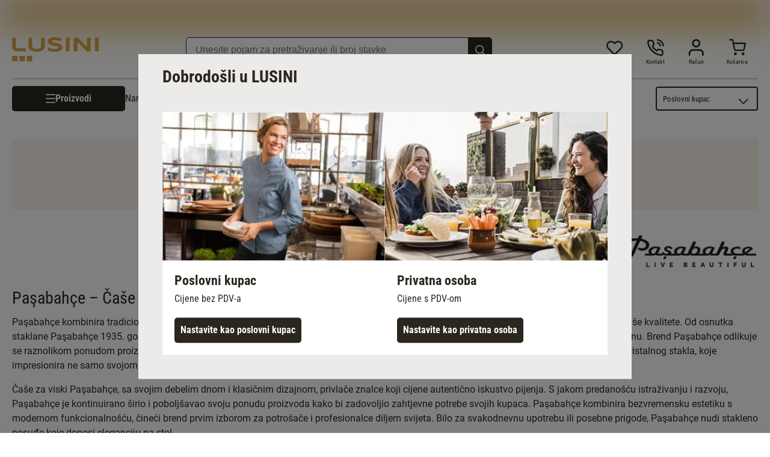

--- FILE ---
content_type: text/html; charset=UTF-8
request_url: https://www.lusini.com/hr-hr/t/pasabahce/
body_size: 66196
content:
<!DOCTYPE html><html lang="hr-hr"><head><meta charSet="utf-8"/><meta http-equiv="x-ua-compatible" content="ie=edge"/><meta name="viewport" content="width=device-width, initial-scale=1, shrink-to-fit=no"/><meta name="generator" content="Gatsby 5.15.0"/><meta data-react-helmet="true" http-equiv="content-language" content="hr-hr"/><meta data-react-helmet="true" name="robots" content="follow,index"/><meta data-react-helmet="true" name="description" content="Otkrijte Paşabahçe ponudu u online trgovini LUSINI › Kvaliteta za profesionalce ✓ Brza dostava ✓ Proizvodi za ugostiteljstvo i hotelijerstvo ✓."/><meta data-react-helmet="true" property="og:title" content="Paşabahçe horeca quality glasses › buy online | LUSINI"/><meta data-react-helmet="true" property="og:site_name" content="LUSINI"/><meta data-react-helmet="true" property="og:url" content="/hr-hr/t/pasabahce/"/><meta data-react-helmet="true" property="og:type" content="website"/><meta data-react-helmet="true" property="og:description" content="Otkrijte Paşabahçe ponudu u online trgovini LUSINI › Kvaliteta za profesionalce ✓ Brza dostava ✓ Proizvodi za ugostiteljstvo i hotelijerstvo ✓."/><meta data-react-helmet="true" property="og:locale" content="hr-hr"/><meta data-react-helmet="true" property="og:image" content="https://res.cloudinary.com/lusini/image/upload/v1618839582/lusini-meta-logo.jpg"/><meta name="theme-color" content="#D6A444"/><style data-href="/hr-hr/styles.3c4598f5c5d312255ec6.css" data-identity="gatsby-global-css">@font-face{font-family:Roboto;font-style:normal;font-weight:300;src:url(/hr-hr/static/roboto-v30-latin-300-1b6809f50882e68bde1cb7aea6585bf4.eot);src:local(""),url(/hr-hr/static/roboto-v30-latin-300-1b6809f50882e68bde1cb7aea6585bf4.eot?#iefix) format("embedded-opentype"),url(/hr-hr/static/roboto-v30-latin-300-fe7979be05a7ea7c4657a0a9bcb4e7be.woff2) format("woff2"),url(/hr-hr/static/roboto-v30-latin-300-c75dbff20b0e4d062a1ef13dcc626715.woff) format("woff"),url(/hr-hr/static/roboto-v30-latin-300-eeac663f8918fb9d1b377b98233dcf15.ttf) format("truetype"),url(/hr-hr/static/roboto-v30-latin-300.991f795d.svg#Roboto) format("svg")}@font-face{font-family:Roboto;font-style:normal;font-weight:400;src:url(/hr-hr/static/roboto-v30-latin-regular-c143a7b242b2a9a651464629af156bea.eot);src:local(""),url(/hr-hr/static/roboto-v30-latin-regular-c143a7b242b2a9a651464629af156bea.eot?#iefix) format("embedded-opentype"),url(/hr-hr/static/roboto-v30-latin-regular-eb22083c5d54b03d273a9f3ff7ef18da.woff2) format("woff2"),url(/hr-hr/static/roboto-v30-latin-regular-453c05295da79c3aa39f6296c908fb6b.woff) format("woff"),url(/hr-hr/static/roboto-v30-latin-regular-93ff2c2ac69d41cb7fbd4d9e624841f5.ttf) format("truetype"),url(/hr-hr/static/roboto-v30-latin-regular.4f862c8b.svg#Roboto) format("svg")}@font-face{font-family:Roboto;font-style:italic;font-weight:400;src:url(/hr-hr/static/roboto-v30-latin-italic-f1ae392dc0b7995f0b766165b857402d.eot);src:local(""),url(/hr-hr/static/roboto-v30-latin-italic-f1ae392dc0b7995f0b766165b857402d.eot?#iefix) format("embedded-opentype"),url(/hr-hr/static/roboto-v30-latin-italic-e60fd2ab7bf39daf4594487881391370.woff2) format("woff2"),url(/hr-hr/static/roboto-v30-latin-italic-57c026c52fc7d8f0ebb89f555709bdac.woff) format("woff"),url(/hr-hr/static/roboto-v30-latin-italic-86ee47669bdf2c0cf10d6ad9bee8cca0.ttf) format("truetype"),url(/hr-hr/static/roboto-v30-latin-italic.5b35ce29.svg#Roboto) format("svg")}@font-face{font-family:Roboto;font-style:normal;font-weight:700;src:url(/hr-hr/static/roboto-v30-latin-700-e4dec699a8f7607881381e8564934753.eot);src:local(""),url(/hr-hr/static/roboto-v30-latin-700-e4dec699a8f7607881381e8564934753.eot?#iefix) format("embedded-opentype"),url(/hr-hr/static/roboto-v30-latin-700-80d49d24590cd7a46b0972409ba105e5.woff2) format("woff2"),url(/hr-hr/static/roboto-v30-latin-700-b7a8bc34cb63ba2588a09d7303a69702.woff) format("woff"),url(/hr-hr/static/roboto-v30-latin-700-35bdfe7073f45e3f0386a7cfba7dd8dd.ttf) format("truetype"),url(/hr-hr/static/roboto-v30-latin-700.9cc0e612.svg#Roboto) format("svg")}@font-face{font-family:Roboto Condensed;font-style:normal;font-weight:300;src:url(/hr-hr/static/roboto-condensed-v25-latin-300-3ade8334c4d5b61bac8c7462e8accbc2.eot);src:local(""),url(/hr-hr/static/roboto-condensed-v25-latin-300-3ade8334c4d5b61bac8c7462e8accbc2.eot?#iefix) format("embedded-opentype"),url(/hr-hr/static/roboto-condensed-v25-latin-300-9ee487df8a62c7c22fad1e4676db8fa9.woff2) format("woff2"),url(/hr-hr/static/roboto-condensed-v25-latin-300-e6b23ff49f3051937a485959d827093c.woff) format("woff"),url(/hr-hr/static/roboto-condensed-v25-latin-300-11793d3103e0135099956629f28cb15a.ttf) format("truetype"),url(/hr-hr/static/roboto-condensed-v25-latin-300.74fe87d5.svg#RobotoCondensed) format("svg")}@font-face{font-family:Roboto Condensed;font-style:normal;font-weight:400;src:url(/hr-hr/static/roboto-condensed-v25-latin-regular-36b55456a61baaf13056419368b21370.eot);src:local(""),url(/hr-hr/static/roboto-condensed-v25-latin-regular-36b55456a61baaf13056419368b21370.eot?#iefix) format("embedded-opentype"),url(/hr-hr/static/roboto-condensed-v25-latin-regular-25e932decc6b3d60055c17cf4de594f9.woff2) format("woff2"),url(/hr-hr/static/roboto-condensed-v25-latin-regular-e5e5b2c1364341070a71a1c2fb56b9b5.woff) format("woff"),url(/hr-hr/static/roboto-condensed-v25-latin-regular-7f645c05982d546178bede3b53b2dd19.ttf) format("truetype"),url(/hr-hr/static/roboto-condensed-v25-latin-regular.545d334d.svg#RobotoCondensed) format("svg")}@font-face{font-family:Roboto Condensed;font-style:italic;font-weight:400;src:url(/hr-hr/static/roboto-condensed-v25-latin-italic-b4b118dd231e6e13e4ebabd5cea49a09.eot);src:local(""),url(/hr-hr/static/roboto-condensed-v25-latin-italic-b4b118dd231e6e13e4ebabd5cea49a09.eot?#iefix) format("embedded-opentype"),url(/hr-hr/static/roboto-condensed-v25-latin-italic-7d229e12b3720cc9c977147b8b554dcd.woff2) format("woff2"),url(/hr-hr/static/roboto-condensed-v25-latin-italic-d583a4dcfb15bbf271b3271cb0742fbb.woff) format("woff"),url(/hr-hr/static/roboto-condensed-v25-latin-italic-3f0a91f7c3f64f4576f08a49fd541248.ttf) format("truetype"),url(/hr-hr/static/roboto-condensed-v25-latin-italic.0537009f.svg#RobotoCondensed) format("svg")}@font-face{font-family:Roboto Condensed;font-style:normal;font-weight:700;src:url(/hr-hr/static/roboto-condensed-v25-latin-700-220d8bc4b2473003f5544e718616c10a.eot);src:local(""),url(/hr-hr/static/roboto-condensed-v25-latin-700-220d8bc4b2473003f5544e718616c10a.eot?#iefix) format("embedded-opentype"),url(/hr-hr/static/roboto-condensed-v25-latin-700-8f4957726e8b7b4aaccd61e2c3fdd79e.woff2) format("woff2"),url(/hr-hr/static/roboto-condensed-v25-latin-700-d63d11c173c5a1cb6a766acdf3fbdbec.woff) format("woff"),url(/hr-hr/static/roboto-condensed-v25-latin-700-499761969f1311386357244fd5b33ad2.ttf) format("truetype"),url(/hr-hr/static/roboto-condensed-v25-latin-700.5516fc36.svg#RobotoCondensed) format("svg")}</style><script id="migration-shop-splitting" type="text/javascript">
  ;(function () {
    var sw6Token = localStorage.getItem('sw6-token')
    if(sw6Token) {
      localStorage.setItem('hr-hr:sw6-token', token)
      localStorage.removeItem('sw6-token')
    }
    var wishlistItems = localStorage.getItem('wishlist-items')
    if(wishlistItems) {
      localStorage.setItem('hr-hr:wishlist-items', wishlistItems)
      localStorage.removeItem('wishlist-items')
    }
  })()
</script><title data-react-helmet="true">Paşabahçe horeca quality glasses › buy online | LUSINI</title><link data-react-helmet="true" rel="shortcut icon" type="image/x-icon" href="/images/favicon.svg"/><link data-react-helmet="true" rel="canonical" href="https://www.lusini.com/hr-hr/t/pasabahce/"/><link data-react-helmet="true" rel="alternate" href="https://www.lusini.com/da-dk/t/pasabahce/" hrefLang="da-DK"/><link data-react-helmet="true" rel="alternate" href="https://www.lusini.com/de-at/t/pasabahce/" hrefLang="de-AT"/><link data-react-helmet="true" rel="alternate" href="https://www.lusini.com/de-ch/t/pasabahce/" hrefLang="de-CH"/><link data-react-helmet="true" rel="alternate" href="https://www.lusini.com/de-de/t/pasabahce/" hrefLang="de-DE"/><link data-react-helmet="true" rel="alternate" href="https://www.lusini.com/en/t/pasabahce/" hrefLang="en"/><link data-react-helmet="true" rel="alternate" href="https://www.lusini.com/es-es/t/pasabahce/" hrefLang="es-ES"/><link data-react-helmet="true" rel="alternate" href="https://www.lusini.com/fr-be/t/pasabahce/" hrefLang="fr-BE"/><link data-react-helmet="true" rel="alternate" href="https://www.lusini.com/fr-ch/t/pasabahce/" hrefLang="fr-CH"/><link data-react-helmet="true" rel="alternate" href="https://www.lusini.com/fr-fr/t/pasabahce/" hrefLang="fr-FR"/><link data-react-helmet="true" rel="alternate" href="https://www.lusini.com/hr-hr/t/pasabahce/" hrefLang="hr-HR"/><link data-react-helmet="true" rel="alternate" href="https://www.lusini.com/it-it/t/pasabahce/" hrefLang="it-IT"/><link data-react-helmet="true" rel="alternate" href="https://www.lusini.com/nb-no/t/pasabahce/" hrefLang="nb-NO"/><link data-react-helmet="true" rel="alternate" href="https://www.lusini.com/nl-be/t/pasabahce/" hrefLang="nl-BE"/><link data-react-helmet="true" rel="alternate" href="https://www.lusini.com/nl-nl/t/pasabahce/" hrefLang="nl-NL"/><link data-react-helmet="true" rel="alternate" href="https://www.lusini.com/pt-pt/t/pasabahce/" hrefLang="pt-PT"/><link data-react-helmet="true" rel="alternate" href="https://www.lusini.com/sv-se/t/pasabahce/" hrefLang="sv-SE"/><link data-react-helmet="true" rel="alternate" hrefLang="x-default" href="https://www.lusini.com/splash/"/><script data-react-helmet="true" id="breadcrumbs" type="application/ld+json">{"@context":"https://schema.org","@type":"BreadcrumbList","itemListElement":[]}</script><script>
          (function() {
            try {
              window.addEventListener('unhandledrejection', function(event) {
                var error = event.reason;
                var message = error && (error.message || String(error));
                
                // Check for Gatsby's "We couldn't load..." error (stale assets after deployment)
                if (message && /We couldn't load.*page-data/.test(message)) {
                  // Prevent infinite loops
                  if (window.sessionStorage.getItem('gatsby-reload-attempted')) {
                    return;
                  }
                  
                  // Mark that we are attempting a reload
                  window.sessionStorage.setItem('gatsby-reload-attempted', 'true');
                  console.warn('Gatsby Stale Asset Reload: Triggering reload due to missing chunk.');
                  window.location.reload();
                }
              });

              // Clear the reload flag on successful load to allow future reloads if needed
              window.addEventListener('load', function() {
                 window.sessionStorage.removeItem('gatsby-reload-attempted');
              });

            } catch (e) { 
              // ignore errors
            }
          })();
        </script><script type="text/javascript">window.dataLayer = window.dataLayer || [];</script><script type="text/plain" class="optanon-category-C0004">(function(w,d,s,l,i){w[l]=w[l]||[];w[l].push({'gtm.start': new Date().getTime(),event:'gtm.js'});var f=d.getElementsByTagName(s)[0], j=d.createElement(s),dl=l!='dataLayer'?'&l='+l:'';j.async=true;j.src= 'https://www.googletagmanager.com/gtm.js?id='+i+dl+'';f.parentNode.insertBefore(j,f); })(window,document,'script','dataLayer', 'GTM-WGDM5TC');</script><script type="text/plain" class="optanon-category-C0004">
    var ScarabQueue = ScarabQueue || [];
    (function(id) {
      if (document.getElementById(id)) return;
      var js = document.createElement('script'); js.id = id;
      js.src = '//cdn.scarabresearch.com/js/15B4FD776807265B/scarab-v2.js';
      var fs = document.getElementsByTagName('script')[0];
      fs.parentNode.insertBefore(js, fs);
    })('scarab-js-api');
  </script><link rel="icon" href="/hr-hr/favicon-32x32.png?v=5798d8e1cdbaaf38ff4a0bcf73ae1668" type="image/png"/><link rel="icon" href="/hr-hr/favicon.svg?v=5798d8e1cdbaaf38ff4a0bcf73ae1668" type="image/svg+xml"/><link rel="manifest" href="/hr-hr/manifest.webmanifest" crossorigin="anonymous"/><link rel="apple-touch-icon" sizes="48x48" href="/hr-hr/icons/icon-48x48.png?v=5798d8e1cdbaaf38ff4a0bcf73ae1668"/><link rel="apple-touch-icon" sizes="72x72" href="/hr-hr/icons/icon-72x72.png?v=5798d8e1cdbaaf38ff4a0bcf73ae1668"/><link rel="apple-touch-icon" sizes="96x96" href="/hr-hr/icons/icon-96x96.png?v=5798d8e1cdbaaf38ff4a0bcf73ae1668"/><link rel="apple-touch-icon" sizes="144x144" href="/hr-hr/icons/icon-144x144.png?v=5798d8e1cdbaaf38ff4a0bcf73ae1668"/><link rel="apple-touch-icon" sizes="192x192" href="/hr-hr/icons/icon-192x192.png?v=5798d8e1cdbaaf38ff4a0bcf73ae1668"/><link rel="apple-touch-icon" sizes="256x256" href="/hr-hr/icons/icon-256x256.png?v=5798d8e1cdbaaf38ff4a0bcf73ae1668"/><link rel="apple-touch-icon" sizes="384x384" href="/hr-hr/icons/icon-384x384.png?v=5798d8e1cdbaaf38ff4a0bcf73ae1668"/><link rel="apple-touch-icon" sizes="512x512" href="/hr-hr/icons/icon-512x512.png?v=5798d8e1cdbaaf38ff4a0bcf73ae1668"/><style data-styled="" data-styled-version="6.1.19">:root{--spacing-xxs:0.3125rem;--spacing-xs:0.625rem;--spacing-s:0.9375rem;--spacing-m:1.25rem;--spacing-ml:1.875rem;--spacing-l:2.5rem;--spacing-xl:3.75rem;--spacing-xxl:5rem;}/*!sc*/
html,body{font-family:"Roboto",sans-serif;color:#2B271F;margin:0;-webkit-font-smoothing:antialiased;}/*!sc*/
body{overflow-y:overlay;overflow-x:hidden;}/*!sc*/
input{box-sizing:border-box;}/*!sc*/
body.scrolllock{overflow:hidden;}/*!sc*/
div{box-sizing:border-box;}/*!sc*/
input{color:#2B271F;}/*!sc*/
svg{color:#2B271F;width:1rem;}/*!sc*/
a{color:#2B271F;-webkit-text-decoration:none;text-decoration:none;}/*!sc*/
img{margin:0;display:block;}/*!sc*/
button{background:none;border:none;text-align:left;padding:0;color:#2B271F;cursor:pointer;}/*!sc*/
button:focus-visible{outline:5px auto Highlight;outline:5px auto -webkit-focus-ring-color;}/*!sc*/
ul,ol{margin:0;padding:0;list-style:none;}/*!sc*/
h1,h2,h3,h4,h5,h6{margin:0;padding:0;}/*!sc*/
.debug{position:relative;}/*!sc*/
.debug:after{content:'';position:absolute;left:0;top:0;bottom:0;right:0;background:rgba(120,0,0,0.3);}/*!sc*/
data-styled.g1[id="sc-global-fcNefr1"]{content:"sc-global-fcNefr1,"}/*!sc*/
.iyfbLI{display:contents;}/*!sc*/
.iyfbLI >.overlay{background:rgba(0, 0, 0, 0.7);position:fixed;right:0;top:0;bottom:0;left:0;z-index:4;background:rgba(0,0,0,0.6);cursor:pointer;-webkit-animation:0.3s jBcSpD;animation:0.3s jBcSpD;opacity:1;}/*!sc*/
.iyfbLI >.content{overflow-x:hidden;box-shadow:0 10px 20px 0 rgba(0,0,0,0.15),0 3px 6px 0 rgba(0,0,0,0.1);background:white;overflow:auto;position:fixed;border-right:1px solid #D1CFCC;-webkit-animation:0.3s eQdTBd;animation:0.3s eQdTBd;left:0;top:0;bottom:0;width:100%;z-index:5;}/*!sc*/
@media (min-width:576px){.iyfbLI >.content{width:28.4375rem;}}/*!sc*/
.iyfbLI >.content >.top{display:-webkit-box;display:-webkit-flex;display:-ms-flexbox;display:flex;-webkit-flex-direction:row-reverse;-ms-flex-direction:row-reverse;flex-direction:row-reverse;min-height:4.5rem;margin:0 0;border-bottom:none;}/*!sc*/
.iyfbLI >.content >.top .label{display:-webkit-box;display:-webkit-flex;display:-ms-flexbox;display:flex;font-size:1.375rem;letter-spacing:0rem;line-height:2rem;font-family:"Roboto",sans-serif;font-weight:700;text-transform:uppercase;-webkit-flex:1;-ms-flex:1;flex:1;color:#2B271F;margin-top:1.875rem;}/*!sc*/
.iyfbLI >.content >.top .close{margin:1.875rem;margin-right:1.875rem;height:1.25rem;cursor:pointer;padding:2px;}/*!sc*/
.iyfbLI >.content >.top .close >svg{font-size:2rem;width:1.25rem;}/*!sc*/
.iyfbLI >.content >.top .close >svg #menu-close{stroke:#2B271F;}/*!sc*/
data-styled.g2[id="Drawer__Wrapper-sc-yy64s-0"]{content:"iyfbLI,"}/*!sc*/
.fYpBQa{width:5.625rem;position:relative;height:1.1563rem;}/*!sc*/
.fYpBQa .empty-stars{position:absolute;height:100%;}/*!sc*/
.fYpBQa .empty-stars >svg{width:5.625rem;}/*!sc*/
.fYpBQa .full-stars{position:absolute;height:100%;width:92%;overflow:hidden;}/*!sc*/
.fYpBQa .full-stars >svg{width:5.625rem;}/*!sc*/
.fYpBQa .full-stars >svg path{fill:#BC8A29;}/*!sc*/
.eTOdmc{width:5.625rem;position:relative;height:1.1563rem;}/*!sc*/
.eTOdmc .empty-stars{position:absolute;height:100%;}/*!sc*/
.eTOdmc .empty-stars >svg{width:5.625rem;}/*!sc*/
.eTOdmc .full-stars{position:absolute;height:100%;width:100%;overflow:hidden;}/*!sc*/
.eTOdmc .full-stars >svg{width:5.625rem;}/*!sc*/
.eTOdmc .full-stars >svg path{fill:#BC8A29;}/*!sc*/
data-styled.g3[id="StarRating__Wrapper-sc-1cavhx5-0"]{content:"fYpBQa,eTOdmc,"}/*!sc*/
@-webkit-keyframes fadeOutAndIn{0%{opacity:1;}50%{opacity:0.4;}100%{opacity:1;}}/*!sc*/
@keyframes fadeOutAndIn{0%{opacity:1;}50%{opacity:0.4;}100%{opacity:1;}}/*!sc*/
data-styled.g5[id="Link__LinkEl-sc-1bt8xfq-0"]{content:"bfrgRZ,"}/*!sc*/
.hlRjyH{margin:0 auto;box-sizing:content-box;max-width:1300px;padding:0 0.625rem;--container-size:calc(100vw - 0.625rem * 2);}/*!sc*/
@media (min-width:767px){.hlRjyH{padding:0 0.9375rem;--container-size:calc(100vw - 0.9375rem * 2);}}/*!sc*/
@media (min-width:992px){.hlRjyH{padding:0 1.25rem;--container-size:calc(100vw - 1.25rem * 2);}}/*!sc*/
@media (min-width:1340px){.hlRjyH{--container-size:1300px;}}/*!sc*/
.hlRjyH .Container{padding:0px!important;}/*!sc*/
.hlRjyH .full-width{width:100vw!important;margin:0 -1.25rem;}/*!sc*/
@media (min-width:1340px){.hlRjyH .full-width{margin:0 calc((100vw - 1300px) / -2);}}/*!sc*/
.hlRjyH .full-width-MOBILE_PORTRAIT{width:100vw!important;margin:0 -1.25rem;}/*!sc*/
@media (min-width:576px){.hlRjyH .full-width-MOBILE_PORTRAIT{width:unset!important;margin:unset;}}/*!sc*/
.hlRjyH .full-width-TABLET_PORTRAIT{width:100vw!important;margin:0 1.25rem;}/*!sc*/
@media (min-width:767px){.hlRjyH .full-width-TABLET_PORTRAIT{width:unset!important;margin:unset;}}/*!sc*/
.hlRjyH .full-width-TABLET_LANDSCAPE{width:100vw!important;margin:0 1.25rem;}/*!sc*/
@media (min-width:992px){.hlRjyH .full-width-TABLET_LANDSCAPE{width:unset!important;margin:unset;}}/*!sc*/
.hlRjyH .full-width-DESKTOP{width:100vw!important;margin:0 1.25rem;}/*!sc*/
@media (min-width:1300px){.hlRjyH .full-width-DESKTOP{margin:0 calc((100vw - 18.75rem) / -2 - 1.25rem);}}/*!sc*/
.hlRjyH.checkout{max-width:67.5rem!important;}/*!sc*/
data-styled.g10[id="Container__Wrapper-sc-1w8pk07-0"]{content:"hlRjyH,"}/*!sc*/
body.b2c .kOrCHv{display:none;}/*!sc*/
data-styled.g17[id="B2cSwitch__B2bCss-sc-22yeuk-0"]{content:"kOrCHv,"}/*!sc*/
body.b2b .bKnrHe{display:none;}/*!sc*/
data-styled.g18[id="B2cSwitch__B2cCss-sc-22yeuk-1"]{content:"bKnrHe,"}/*!sc*/
.dExRtd{background:#2B271F;}/*!sc*/
.dExRtd >.bottomlineContainer{padding:0.625rem 0.9375rem;}/*!sc*/
@media (min-width:767px){.dExRtd >.bottomlineContainer{padding:0.625rem 1.25rem;}}/*!sc*/
.dExRtd >.bottomlineContainer >.content .text{color:#ffffff;font-family:"Roboto",sans-serif;font-size:0.75rem;letter-spacing:0rem;line-height:1.125rem;font-family:"Roboto",sans-serif;font-weight:400;margin-bottom:0.3125rem;}/*!sc*/
data-styled.g19[id="BottomLine__Wrapper-sc-odhsyl-0"]{content:"dExRtd,"}/*!sc*/
.cctaHv{display:none;}/*!sc*/
@media (min-width:767px){.cctaHv{display:block;}}/*!sc*/
.cctaHv >img{width:12rem;}/*!sc*/
data-styled.g20[id="PromotionIcon__Wrapper-sc-30vsmn-0"]{content:"cctaHv,"}/*!sc*/
.bXWBFp{display:block;}/*!sc*/
.bXWBFp .inputfield{display:-webkit-box;display:-webkit-flex;display:-ms-flexbox;display:flex;min-height:2.5rem;position:relative;font-size:1.375rem;letter-spacing:0rem;line-height:1.75rem;font-family:"Roboto Condensed",sans-serif;font-weight:400;margin-bottom:0.9375rem;}/*!sc*/
@media (min-width:767px){.bXWBFp .inputfield{min-width:23.75rem;}}/*!sc*/
.bXWBFp .inputfield >input{font-size:0.8125rem;letter-spacing:0rem;line-height:1.125rem;font-family:"Roboto",sans-serif;font-weight:400;-webkit-box-flex:1;-webkit-flex-grow:1;-ms-flex-positive:1;flex-grow:1;color:#625D52;height:2.3125rem;box-sizing:border-box;padding:0.625rem 1.25rem;border-radius:5px;outline:none;border:1px solid #625D52;-webkit-appearance:none;}/*!sc*/
@media(min-width:767px){.bXWBFp .inputfield >input{font-size:1rem;letter-spacing:0rem;line-height:1.5rem;font-family:"Roboto",sans-serif;font-weight:400;}}/*!sc*/
.bXWBFp .inputfield >button{background:#2B271F;color:#ffffff;border-radius:0.3125rem;font-size:1rem;letter-spacing:0rem;line-height:1.375rem;font-family:"Roboto Condensed",sans-serif;font-weight:400;font-weight:bold;box-sizing:border-box;width:inherit;position:absolute;right:0px;top:0px;border-radius:0px 5px 5px 0px;height:2.3rem;padding:0.4375rem 1.5625rem;}/*!sc*/
data-styled.g22[id="NewsletterForm__Wrapper-sc-153075k-0"]{content:"bXWBFp,"}/*!sc*/
.grIBUx{display:-webkit-box;display:-webkit-flex;display:-ms-flexbox;display:flex;-webkit-flex-direction:column;-ms-flex-direction:column;flex-direction:column;}/*!sc*/
@media (min-width:767px){.grIBUx{max-width:420px;}}/*!sc*/
.grIBUx >.title{color:#2B271F;font-size:1.375rem;letter-spacing:0rem;line-height:1.75rem;font-family:"Roboto Condensed",sans-serif;font-weight:400;font-weight:bold;text-align:left;margin-bottom:0.9375rem;}/*!sc*/
@media (min-width:992px){.grIBUx >.title{font-size:1.75rem;letter-spacing:0rem;line-height:2.25rem;font-family:"Roboto Condensed",sans-serif;font-weight:400;font-weight:bold;}}/*!sc*/
.grIBUx >div{text-align:left;margin-bottom:0.9375rem;}/*!sc*/
.grIBUx >ul.labels{color:#2B271F;display:-webkit-box;display:-webkit-flex;display:-ms-flexbox;display:flex;-webkit-flex-direction:column;-ms-flex-direction:column;flex-direction:column;font-size:1rem;letter-spacing:0rem;line-height:1.5rem;font-family:"Roboto",sans-serif;font-weight:400;margin-bottom:0.625rem;}/*!sc*/
@media (min-width:992px){.grIBUx >ul.labels{font-size:1.25rem;letter-spacing:0rem;line-height:1.75rem;font-family:"Roboto",sans-serif;font-weight:400;}}/*!sc*/
.grIBUx >ul.labels >li{margin-bottom:0.3125rem;padding-left:1.25rem;position:relative;}/*!sc*/
.grIBUx >ul.labels >li:before{content:'';background-image:url('[data-uri]');width:0.9375rem;height:0.9375rem;-webkit-background-size:contain;background-size:contain;background-repeat:no-repeat;display:inline-block;-webkit-background-position:center center;background-position:center center;margin-right:0.625rem;margin-top:0.3125rem;position:absolute;margin-left:-20px;}/*!sc*/
.grIBUx >.disclaimer{display:block;color:#2B271F;font-size:0.625rem;letter-spacing:0rem;line-height:0.875rem;font-family:"Roboto",sans-serif;font-weight:400;}/*!sc*/
@media(min-width:767px){.grIBUx >.disclaimer{font-size:0.8125rem;letter-spacing:0rem;line-height:1.125rem;font-family:"Roboto",sans-serif;font-weight:400;}}/*!sc*/
data-styled.g23[id="InfoContainer__Wrapper-sc-173q37k-0"]{content:"grIBUx,"}/*!sc*/
.hHwovt{display:-webkit-box;display:-webkit-flex;display:-ms-flexbox;display:flex;-webkit-box-pack:center;-webkit-box-pack:center;-ms-flex-pack:center;-webkit-justify-content:center;justify-content:center;}/*!sc*/
.hHwovt >div{max-width:1300px;margin:2.5rem 0.625rem;border-color:#625D52;border-radius:15px 15px 15px 0px;overflow:hidden;background:#D6A444;color:#ffffff;display:-webkit-box;display:-webkit-flex;display:-ms-flexbox;display:flex;-webkit-flex-direction:row;-ms-flex-direction:row;flex-direction:row;-webkit-box-pack:center;-ms-flex-pack:center;-webkit-justify-content:center;justify-content:center;padding:1.25rem;padding-bottom:3.75rem;width:100%;position:relative;}/*!sc*/
@media (min-width:767px){.hHwovt >div{-webkit-align-items:center;-webkit-box-align:center;-ms-flex-align:center;align-items:center;-webkit-column-gap:3.75rem;column-gap:3.75rem;padding-bottom:1.25rem;}}/*!sc*/
data-styled.g25[id="Newsletter__Wrapper-sc-97dc4r-0"]{content:"hHwovt,"}/*!sc*/
.eoVSrJ >.headline{display:-webkit-box;display:-webkit-flex;display:-ms-flexbox;display:flex;-webkit-box-pack:center;-ms-flex-pack:center;-webkit-justify-content:center;justify-content:center;font-size:1.375rem;letter-spacing:0rem;line-height:1.75rem;font-family:"Roboto Condensed",sans-serif;font-weight:700;}/*!sc*/
.eoVSrJ >.acceptedPaymentsContainer{-webkit-box-flex-wrap:wrap;-webkit-flex-wrap:wrap;-ms-flex-wrap:wrap;flex-wrap:wrap;padding:0px;width:100%;max-width:100%;display:-webkit-box;display:-webkit-flex;display:-ms-flexbox;display:flex;-webkit-box-pack:center;-ms-flex-pack:center;-webkit-justify-content:center;justify-content:center;-webkit-align-items:center;-webkit-box-align:center;-ms-flex-align:center;align-items:center;padding-bottom:1.875rem;}/*!sc*/
.eoVSrJ >.acceptedPaymentsContainer >.payment-icon,.eoVSrJ >.acceptedPaymentsContainer >.link>.payment-icon{width:90px;height:90px;margin:0 0.625rem;display:-webkit-box;display:-webkit-flex;display:-ms-flexbox;display:flex;-webkit-box-pack:center;-ms-flex-pack:center;-webkit-justify-content:center;justify-content:center;-webkit-flex-direction:column;-ms-flex-direction:column;flex-direction:column;text-align:center;-webkit-align-items:center;-webkit-box-align:center;-ms-flex-align:center;align-items:center;overflow:hidden;}/*!sc*/
.eoVSrJ >.acceptedPaymentsContainer >.payment-icon.with-text,.eoVSrJ >.acceptedPaymentsContainer >.link>.payment-icon.with-text{margin-top:-0.9375rem;}/*!sc*/
.eoVSrJ >.acceptedPaymentsContainer >.payment-icon.with-text >.icon-text,.eoVSrJ >.acceptedPaymentsContainer >.link>.payment-icon.with-text >.icon-text{text-transform:uppercase;color:#625D52;font-size:0.625rem;letter-spacing:0rem;line-height:0.875rem;font-family:"Roboto",sans-serif;font-weight:400;font-weight:700;margin-top:-1.25rem;}/*!sc*/
.eoVSrJ >.acceptedPaymentsContainer >.payment-icon.with-text >.icon-text.paypal,.eoVSrJ >.acceptedPaymentsContainer >.link>.payment-icon.with-text >.icon-text.paypal{color:#253b80;}/*!sc*/
.eoVSrJ >.acceptedPaymentsContainer >.payment-icon >svg,.eoVSrJ >.acceptedPaymentsContainer >.link>.payment-icon >svg{width:100%;}/*!sc*/
data-styled.g26[id="PaymentIcons__Wrapper-sc-19l9zbt-0"]{content:"eoVSrJ,"}/*!sc*/
.coUOWd{display:-webkit-box;display:-webkit-flex;display:-ms-flexbox;display:flex;-webkit-box-pack:center;-ms-flex-pack:center;-webkit-justify-content:center;justify-content:center;}/*!sc*/
.coUOWd >.outer{padding:0.3125rem;margin:0 1.25rem;background:linear-gradient(180deg, #625D52, #2B271F);color:#2B271F;font-size:1.375rem;letter-spacing:0rem;line-height:1.75rem;font-family:"Roboto Condensed",sans-serif;font-weight:400;font-weight:bold;border-radius:0.3125rem;}/*!sc*/
@media (min-width:992px){.coUOWd >.outer{font-size:1.75rem;letter-spacing:0rem;line-height:2.25rem;font-family:"Roboto Condensed",sans-serif;font-weight:400;font-weight:bold;}}/*!sc*/
.coUOWd >.outer >.inner{background:#fff;padding:1.25rem;}/*!sc*/
@media (min-width:767px){.coUOWd >.outer >.inner{padding:1.25rem 7.5rem;}}/*!sc*/
data-styled.g27[id="BestShop__Wrapper-sc-1jq1eiv-0"]{content:"coUOWd,"}/*!sc*/
.dQxsjA{font-size:1rem;letter-spacing:0rem;line-height:1.375rem;font-family:"Roboto Condensed",sans-serif;font-weight:400;font-weight:700;cursor:pointer;-webkit-text-decoration:none;text-decoration:none;text-align:center;-webkit-align-items:center;-webkit-box-align:center;-ms-flex-align:center;align-items:center;display:-webkit-box;display:-webkit-flex;display:-ms-flexbox;display:flex;-webkit-box-pack:center;-ms-flex-pack:center;-webkit-justify-content:center;justify-content:center;box-sizing:border-box;-webkit-flex-direction:row;-ms-flex-direction:row;flex-direction:row;gap:10px;}/*!sc*/
.dQxsjA >svg{width:1rem;height:1rem;}/*!sc*/
.dQxsjA >svg.icon-login>path{fill:white;}/*!sc*/
.dQxsjA >svg.icon-arrow-right{width:0.75rem;}/*!sc*/
.dQxsjA >svg.icon-arrow-right #arrow-button-right{stroke:#ffffff;}/*!sc*/
.dQxsjA >svg.icon-arrow-left{width:0.4rem;padding-right:5px;}/*!sc*/
.dQxsjA >svg.icon-delete>path{fill:white;}/*!sc*/
.dQxsjA >.icon-whatsapp-wrapper{width:1.5rem;height:1.6rem;overflow:hidden;}/*!sc*/
.dQxsjA >.icon-whatsapp-wrapper >svg{width:2.8rem;height:2.8rem;-webkit-transform:translate(-25%,-23%);-moz-transform:translate(-25%,-23%);-ms-transform:translate(-25%,-23%);transform:translate(-25%,-23%);}/*!sc*/
.dQxsjA >.icon-link-wrapper{width:1.5rem;height:1.6rem;overflow:hidden;}/*!sc*/
.dQxsjA >.icon-link-wrapper >svg{width:1.5rem;height:1.5rem;}/*!sc*/
.dQxsjA >.icon-email-wrapper{width:1.5rem;height:1.6rem;overflow:hidden;}/*!sc*/
.dQxsjA >.icon-email-wrapper >svg{width:1.5rem;height:1.5rem;}/*!sc*/
.dQxsjA >.icon-placeholder{width:1rem;height:1rem;}/*!sc*/
.dQxsjA:active{outline:none;}/*!sc*/
.dQxsjA.primary,.dQxsjA.secondary,.dQxsjA.special,.dQxsjA.text{padding:0.625rem 2.5rem;border-radius:0.3125rem;}/*!sc*/
.dQxsjA.primary{background:#2B271F;color:#ffffff;border-color:#2B271F;}/*!sc*/
.dQxsjA.secondary{background:#ffffff;border:1px solid #625D52;color:#625D52;}/*!sc*/
.dQxsjA.primary_s,.dQxsjA.secondary_s,.dQxsjA.special_s{padding:0.3125rem 1.25rem;border-radius:0.1875rem;border:1px solid #625D52;}/*!sc*/
.dQxsjA.primary_s{background:#625D52;color:#ffffff;}/*!sc*/
.dQxsjA.secondary_s{background:#ffffff;color:#625D52;border-radius:0.3125rem;}/*!sc*/
.dQxsjA.cart,.dQxsjA.cart_disabled{background:#2B271F;color:#ffffff;border-color:#2B271F;padding:0.625rem 0.625rem;border-radius:0.3125rem;}/*!sc*/
.dQxsjA.cart.cart_disabled,.dQxsjA.cart_disabled.cart_disabled{background:#ffffff;color:#625D52;border:1px solid #625D52;}/*!sc*/
.dQxsjA.cart_disabled_pdp{cursor:not-allowed;background:#ECEBEA;color:#7D7971;border:none;padding:0.625rem 0.625rem;border-radius:0.3125rem;}/*!sc*/
.dQxsjA.cart_channel_restriction{background:#ECEBEA;color:#625D52;border:1px solid #7D7971;cursor:not-allowed;border-radius:0.3125rem;padding:0.625rem 0.625rem;}/*!sc*/
.dQxsjA.special{background:#2B271F;color:#ffffff;border-color:#2B271F;}/*!sc*/
.dQxsjA.special_s{background:#ffffff;color:#D6A444;border-color:#D6A444;}/*!sc*/
.dQxsjA.delete{background:#A92200;color:#ffffff;border-color:#A92200;padding:0.625rem 2.5rem;border-radius:0.3125rem;}/*!sc*/
.dQxsjA.language_s{padding:1.25rem 2.5rem;font-size:1.125rem;letter-spacing:0rem;line-height:1.375rem;font-family:"Roboto Condensed",sans-serif;font-weight:400;background:#FAF5EC;color:#2B271F;border-color:#FAF5EC;border-radius:0.3125rem;max-width:12.5rem;}/*!sc*/
.dQxsjA.language_active{padding:1.25rem 2.5rem;font-size:1.125rem;letter-spacing:0rem;line-height:1.375rem;font-family:"Roboto Condensed",sans-serif;font-weight:400;font-weight:700;background:#D6A444;color:#ffffff;border-color:#D6A444;border-radius:0.3125rem;max-width:12.5rem;cursor:default;}/*!sc*/
.dQxsjA.checkout-submit{padding:0.9375rem 2.5rem;}/*!sc*/
data-styled.g28[id="Button__Wrapper-sc-ksm9qk-0"]{content:"dQxsjA,"}/*!sc*/
.bArgqT{border-bottom:1px solid #D1CFCC;}/*!sc*/
@media (min-width:767px){.bArgqT{border-bottom:none;}}/*!sc*/
.bArgqT >.label{padding:0.9375rem 0;font-size:0.8125rem;letter-spacing:0rem;line-height:1.0625rem;font-family:"Roboto Condensed",sans-serif;font-weight:400;font-weight:700;}/*!sc*/
@media (min-width:767px){.bArgqT >.label{padding-top:0;font-size:1.125rem;letter-spacing:0rem;line-height:1.375rem;font-family:"Roboto Condensed",sans-serif;font-weight:400;font-weight:700;}}/*!sc*/
.bArgqT >.accordion-content{display:none;}/*!sc*/
@media (min-width:767px){.bArgqT >.accordion-content{display:block;}}/*!sc*/
.bArgqT >button{display:-webkit-box;display:-webkit-flex;display:-ms-flexbox;display:flex;width:100%;-webkit-box-pack:justify;-webkit-justify-content:space-between;justify-content:space-between;-webkit-align-items:center;-webkit-box-align:center;-ms-flex-align:center;align-items:center;}/*!sc*/
@media (min-width:767px){.bArgqT >button{cursor:default;}}/*!sc*/
.bArgqT >button svg{margin-right:0.9375rem;width:0.625rem;height:0.625rem;}/*!sc*/
@media (min-width: 767px){.bArgqT >button svg{display:none;}}/*!sc*/
data-styled.g30[id="Accordion__Wrapper-sc-1qle28w-0"]{content:"bArgqT,"}/*!sc*/
.iCKMAP .footer-small-headline{font-size:0.8125rem;letter-spacing:0rem;line-height:1.0625rem;font-family:"Roboto Condensed",sans-serif;font-weight:400;font-weight:700;margin-top:1.25rem;}/*!sc*/
@media (min-width:992px){.iCKMAP .footer-small-headline{font-size:1.125rem;letter-spacing:0rem;line-height:1.375rem;font-family:"Roboto Condensed",sans-serif;font-weight:400;font-weight:700;margin-top:0;}}/*!sc*/
.iCKMAP >.icons-wrapper{display:-webkit-box;display:-webkit-flex;display:-ms-flexbox;display:flex;gap:10px;margin-top:10px;}/*!sc*/
@media (min-width:767px){.iCKMAP >.icons-wrapper{-webkit-flex-direction:column;-ms-flex-direction:column;flex-direction:column;}}/*!sc*/
.iCKMAP >.icons-wrapper >.images{margin-top:0;width:6rem;height:6rem;}/*!sc*/
.iCKMAP >.icons-wrapper >#trustedshop-badge{margin-top:0;height:6.25rem;width:9.6875rem;}/*!sc*/
.iCKMAP >.icons-wrapper >.trustShop{display:-webkit-box;display:-webkit-flex;display:-ms-flexbox;display:flex;width:6.25rem;height:6.25rem;}/*!sc*/
@media (min-width:767px){.iCKMAP >.icons-wrapper >.trustShop{margin-top:0;}}/*!sc*/
.iCKMAP >.icons-wrapper >.trustShop >a svg{width:5rem;height:5rem;}/*!sc*/
.iCKMAP >.icons-wrapper >.trustShop >a img{width:100%;}/*!sc*/
data-styled.g31[id="Trusted__Wrapper-sc-1mwyxq2-0"]{content:"iCKMAP,"}/*!sc*/
.MNTEx{position:relative;}/*!sc*/
.MNTEx >.selected-country{display:-webkit-box;display:-webkit-flex;display:-ms-flexbox;display:flex;width:100%;padding:0.625rem 0.9375rem;background-color:#ffffff;border:1px solid #625D52;border-radius:0.1875rem;max-height:2.625rem;font-size:1rem;letter-spacing:0rem;line-height:1.5rem;font-family:"Roboto",sans-serif;font-weight:400;}/*!sc*/
.MNTEx >.selected-country >div{width:95%;}/*!sc*/
.MNTEx >.selected-country >.arrow-icon{height:100%;}/*!sc*/
.MNTEx >.country-dropdown{display:-webkit-box;display:-webkit-flex;display:-ms-flexbox;display:flex;-webkit-box-flex-wrap:wrap;-webkit-flex-wrap:wrap;-ms-flex-wrap:wrap;flex-wrap:wrap;position:absolute;bottom:100%;background:#ffffff;border:1px solid #625D52;border-bottom:0px;border-radius:0.1875rem;border-bottom-left-radius:0px;border-bottom-right-radius:0px;}/*!sc*/
.MNTEx >.country-dropdown >button{width:100%;padding:0.625rem 0.9375rem;display:-webkit-box;display:-webkit-flex;display:-ms-flexbox;display:flex;border-bottom:1px solid #D1CFCC;}/*!sc*/
.MNTEx >.country-dropdown >button >div >span{font-size:1rem;letter-spacing:0rem;line-height:1.5rem;font-family:"Roboto",sans-serif;font-weight:400;}/*!sc*/
.MNTEx >.country-dropdown >button:hover{cursor:pointer;background-color:#F3E4C7;}/*!sc*/
.MNTEx >.country-dropdown >button:hover >div >span{font-size:1rem;letter-spacing:0rem;line-height:1.5rem;font-family:"Roboto",sans-serif;font-weight:400;font-weight:bold;}/*!sc*/
data-styled.g32[id="CountrySwitch__Wrapper-sc-rb1xa-0"]{content:"MNTEx,"}/*!sc*/
.dIzwsI{display:-webkit-box;display:-webkit-flex;display:-ms-flexbox;display:flex;width:100%;cursor:pointer;}/*!sc*/
.dIzwsI >svg{width:28px;}/*!sc*/
.dIzwsI >span{margin-left:0.625rem;}/*!sc*/
data-styled.g33[id="CountrySwitch__LocaleElement-sc-rb1xa-1"]{content:"dIzwsI,"}/*!sc*/
.kgzhes{display:-webkit-box;display:-webkit-flex;display:-ms-flexbox;display:flex;-webkit-flex-direction:column;-ms-flex-direction:column;flex-direction:column;}/*!sc*/
@media (min-width:767px){.kgzhes{-webkit-flex-direction:row;-ms-flex-direction:row;flex-direction:row;}}/*!sc*/
@media (min-width:992px){.kgzhes{-webkit-flex-direction:column;-ms-flex-direction:column;flex-direction:column;}}/*!sc*/
.kgzhes >div.small-headline{font-size:0.8125rem;letter-spacing:0rem;line-height:1.0625rem;font-family:"Roboto Condensed",sans-serif;font-weight:400;font-weight:700;}/*!sc*/
@media (min-width:992px){.kgzhes >div.small-headline{font-size:1.125rem;letter-spacing:0rem;line-height:1.375rem;font-family:"Roboto Condensed",sans-serif;font-weight:400;font-weight:700;}}/*!sc*/
.kgzhes >.social{-webkit-flex-direction:row;-ms-flex-direction:row;flex-direction:row;-webkit-box-flex:1;-webkit-flex-grow:1;-ms-flex-positive:1;flex-grow:1;-webkit-flex-basis:0;-ms-flex-preferred-size:0;flex-basis:0;margin-bottom:0.9375rem;}/*!sc*/
@media (min-width:767px){.kgzhes >.social{margin-bottom:0;}}/*!sc*/
.kgzhes >.social >div.small-headline{font-size:0.8125rem;letter-spacing:0rem;line-height:1.0625rem;font-family:"Roboto Condensed",sans-serif;font-weight:400;font-weight:700;}/*!sc*/
@media (min-width:992px){.kgzhes >.social >div.small-headline{font-size:1.125rem;letter-spacing:0rem;line-height:1.375rem;font-family:"Roboto Condensed",sans-serif;font-weight:400;font-weight:700;}}/*!sc*/
.kgzhes >.social >.icons{margin-top:0.9375rem;}/*!sc*/
.kgzhes >.social >.icons >a >svg{margin-right:0.625rem;width:35.84px;height:35.84px;}/*!sc*/
.kgzhes >.social >.icons >a >svg >g >path{fill:#2B271F;}/*!sc*/
.kgzhes >.social >.icons >a >svg >g >g >path{fill:#2B271F;}/*!sc*/
@media (min-width:767px){.kgzhes >.social >.icons >a >svg{width:44.8px;height:44.8px;}}/*!sc*/
.kgzhes >.order-info{margin:0 0 1.875rem 0;}/*!sc*/
@media (min-width:767px){.kgzhes >.order-info{max-width:400px;}}/*!sc*/
@media (min-width:992px){.kgzhes >.order-info{margin:1.875rem 0;}}/*!sc*/
.kgzhes >.order-info div.small-headline{font-size:0.8125rem;letter-spacing:0rem;line-height:1.0625rem;font-family:"Roboto Condensed",sans-serif;font-weight:400;font-weight:700;}/*!sc*/
@media (min-width:992px){.kgzhes >.order-info div.small-headline{font-size:1.125rem;letter-spacing:0rem;line-height:1.375rem;font-family:"Roboto Condensed",sans-serif;font-weight:400;font-weight:700;}}/*!sc*/
.kgzhes >.order-info >div.contact-info{-webkit-box-flex:2;-webkit-flex-grow:2;-ms-flex-positive:2;flex-grow:2;-webkit-flex-basis:0;-ms-flex-preferred-size:0;flex-basis:0;margin-top:0.625rem;}/*!sc*/
.kgzhes >.order-info >div.contact-info >div{-webkit-flex-direction:row;-ms-flex-direction:row;flex-direction:row;}/*!sc*/
.kgzhes >.order-info >div.contact-info div.small-headline{margin-bottom:0.3125rem;font-size:0.8125rem;letter-spacing:0rem;line-height:1.0625rem;font-family:"Roboto Condensed",sans-serif;font-weight:400;font-weight:700;}/*!sc*/
@media (min-width:992px){.kgzhes >.order-info >div.contact-info div.small-headline{font-size:1.125rem;letter-spacing:0rem;line-height:1.375rem;font-family:"Roboto Condensed",sans-serif;font-weight:400;font-weight:700;}}/*!sc*/
.kgzhes >.order-info >div.contact-info >.info-contact >a.link-contact{display:-webkit-box;display:-webkit-flex;display:-ms-flexbox;display:flex;margin-right:0.9375rem;}/*!sc*/
.kgzhes >.order-info >div.contact-info >.info-contact >a.link-contact >span{font-size:1rem;letter-spacing:0rem;line-height:1.375rem;font-family:"Roboto Condensed",sans-serif;font-weight:400;font-weight:700;}/*!sc*/
.kgzhes >.order-info >div.contact-info >.info-contact >a.link-contact >svg{margin-right:12px;width:18px;}/*!sc*/
.kgzhes >.order-info >div.contact-info >.info-contact >a.link-contact >svg path{fill:#2B271F;}/*!sc*/
.kgzhes >.order-info >div.contact-info >.info-contact >div.opening-contact{margin-top:3px;margin-left:1.875rem;font-size:1rem;letter-spacing:0rem;line-height:1.375rem;font-family:"Roboto Condensed",sans-serif;font-weight:400;}/*!sc*/
data-styled.g34[id="Social__Wrapper-sc-1dc2k1r-0"]{content:"kgzhes,"}/*!sc*/
.erhpr{padding:0.9375rem;}/*!sc*/
@media (min-width:767px){.erhpr{padding:1.25rem;}}/*!sc*/
.erhpr >.content{display:-ms-grid;display:grid;}/*!sc*/
.erhpr >.content >.md-divider{display:none;}/*!sc*/
@media (min-width:767px){.erhpr >.content >.md-divider{display:block;}}/*!sc*/
@media (min-width:992px){.erhpr >.content >.md-divider{display:none;}}/*!sc*/
@media (min-width:992px){.erhpr >.content{-ms-grid-columns:3fr 1.5fr 0.5fr;grid-template-columns:3fr 1.5fr 0.5fr;}}/*!sc*/
.erhpr >.content >.lists{margin-bottom:1.25rem;}/*!sc*/
@media (min-width:767px){.erhpr >.content >.lists{display:-ms-grid;display:grid;-ms-grid-columns:repeat(3,1fr);grid-template-columns:repeat(3,1fr);}}/*!sc*/
@media (min-width:767px){.erhpr >.content >.lists{margin-bottom:0;}}/*!sc*/
.erhpr >.content >.lists li{font-size:0.8125rem;letter-spacing:0.02rem;line-height:1.125rem;font-family:"Roboto Condensed",sans-serif;font-weight:400;margin-bottom:0.3125rem;}/*!sc*/
@media (min-width:1200px){.erhpr >.content >.lists li{margin-bottom:0.625rem;font-size:1rem;letter-spacing:0.025rem;line-height:1.5rem;font-family:"Roboto Condensed",sans-serif;font-weight:400;}}/*!sc*/
.erhpr >.content >.lists li >a{font-size:0.8125rem;letter-spacing:0.02rem;line-height:1.125rem;font-family:"Roboto Condensed",sans-serif;font-weight:400;margin-bottom:0.3125rem;}/*!sc*/
@media (min-width:1200px){.erhpr >.content >.lists li >a{margin-bottom:0.625rem;font-size:1rem;letter-spacing:0.025rem;line-height:1.5rem;font-family:"Roboto Condensed",sans-serif;font-weight:400;}}/*!sc*/
.erhpr >.content >.lists li >a{font-size:0.8125rem;letter-spacing:0.02rem;line-height:1.125rem;font-family:"Roboto Condensed",sans-serif;font-weight:400;margin-bottom:0.3125rem;}/*!sc*/
@media (min-width:1200px){.erhpr >.content >.lists li >a{margin-bottom:0.625rem;font-size:1rem;letter-spacing:0.025rem;line-height:1.5rem;font-family:"Roboto Condensed",sans-serif;font-weight:400;}}/*!sc*/
.erhpr >.content >.lists .brands{margin-top:1.25rem;}/*!sc*/
.erhpr >.content >.lists .brands >.brands-list{display:-webkit-box;display:-webkit-flex;display:-ms-flexbox;display:flex;-webkit-box-flex-wrap:wrap;-webkit-flex-wrap:wrap;-ms-flex-wrap:wrap;flex-wrap:wrap;}/*!sc*/
.erhpr >.content >.lists .brands >.brands-list >a{-webkit-box-flex:1;-webkit-flex-grow:1;-ms-flex-positive:1;flex-grow:1;width:100%;font-size:0.8125rem;letter-spacing:0.02rem;line-height:1.5rem;font-family:"Roboto Condensed",sans-serif;font-weight:400;margin-bottom:0.3125rem;}/*!sc*/
@media (min-width:767px){.erhpr >.content >.lists .brands >.brands-list >a{width:50%;}}/*!sc*/
@media (min-width:1200px){.erhpr >.content >.lists .brands >.brands-list >a{margin-bottom:0.625rem;font-size:1rem;letter-spacing:0.025rem;line-height:1.5rem;font-family:"Roboto Condensed",sans-serif;font-weight:400;}}/*!sc*/
.erhpr >.content div.small-headline{font-size:1rem;letter-spacing:0rem;line-height:1.375rem;font-family:"Roboto Condensed",sans-serif;font-weight:700;margin-bottom:0.625rem;}/*!sc*/
.erhpr >.content li{font-size:1rem;letter-spacing:0.025rem;line-height:1.5rem;font-family:"Roboto Condensed",sans-serif;font-weight:400;margin-bottom:0.625rem;}/*!sc*/
.erhpr hr{border-bottom:0;border-style:solid;color:#9A9790;width:100%;margin-bottom:1.25rem;}/*!sc*/
data-styled.g35[id="Content__Wrapper-sc-knru1h-0"]{content:"erhpr,"}/*!sc*/
.eZbswd{display:-webkit-box;display:-webkit-flex;display:-ms-flexbox;display:flex;-webkit-align-items:center;-webkit-box-align:center;-ms-flex-align:center;align-items:center;-webkit-box-pack:center;-ms-flex-pack:center;-webkit-justify-content:center;justify-content:center;}/*!sc*/
@media (min-width:767px){.eZbswd{height:3.125rem;padding:0 1.25rem;}}/*!sc*/
.eZbswd >.outer{padding:0.625rem 0;width:1300px;font-size:1rem;letter-spacing:0rem;line-height:1.5rem;font-family:"Roboto",sans-serif;font-weight:400;color:#7D7971;}/*!sc*/
.eZbswd >.outer >.inner{display:-webkit-box;display:-webkit-flex;display:-ms-flexbox;display:flex;-webkit-box-pack:justify;-webkit-justify-content:space-between;justify-content:space-between;-webkit-flex-direction:column;-ms-flex-direction:column;flex-direction:column;color:#2B271F;font-size:0.8125rem;letter-spacing:0.03125rem;line-height:1rem;font-family:"Roboto",sans-serif;font-weight:400;margin-left:1.5625rem;}/*!sc*/
@media (min-width:992px){.eZbswd >.outer >.inner{-webkit-flex-direction:row;-ms-flex-direction:row;flex-direction:row;margin-left:0;font-size:1rem;letter-spacing:0.03125rem;line-height:0.9375rem;font-family:"Roboto",sans-serif;font-weight:400;}}/*!sc*/
.eZbswd >.outer >.inner >.list-wrapper{margin-bottom:0.625rem;}/*!sc*/
@media (min-width:767px){.eZbswd >.outer >.inner >.list-wrapper{margin-bottom:0;}}/*!sc*/
.eZbswd >.outer >.inner >.list-wrapper >span .infolink-seperator{margin-left:0.625rem;margin-right:0.625rem;}/*!sc*/
.eZbswd >.outer >.inner >.list-wrapper >span:last-child .infolink-seperator{display:none;}/*!sc*/
.eZbswd >.outer >.inner >.list-wrapper .infolink{color:#2B271F;margin-bottom:0.625rem;}/*!sc*/
@media (min-width:767px){.eZbswd >.outer >.inner >.list-wrapper .infolink{margin-bottom:0;}}/*!sc*/
.eZbswd >.outer >.inner >.list-wrapper .infolink:first-child{margin-right:0;margin-left:0px;}/*!sc*/
@media (min-width:767px){.eZbswd >.outer >.inner >.list-wrapper .infolink:first-child{margin-right:0;margin-left:0;}}/*!sc*/
.eZbswd >.outer >.inner >.list-wrapper .infolink:hover{-webkit-text-decoration:underline;text-decoration:underline;}/*!sc*/
data-styled.g36[id="Copyright__Wrapper-sc-1t5ihrl-0"]{content:"eZbswd,"}/*!sc*/
.bsTlfh{width:100%;-webkit-transition:opacity 0.2s ease-in-out;transition:opacity 0.2s ease-in-out;opacity:1;}/*!sc*/
data-styled.g37[id="LazyImg__Wrapper-sc-a1erfc-0"]{content:"bsTlfh,"}/*!sc*/
.cXrhAC{height:1.25rem;display:-webkit-box;display:-webkit-flex;display:-ms-flexbox;display:flex;-webkit-flex-direction:row;-ms-flex-direction:row;flex-direction:row;-webkit-box-pack:left;-ms-flex-pack:left;-webkit-justify-content:left;justify-content:left;bottom:0;background-color:#ffffff;}/*!sc*/
.cXrhAC >.preview-img:nth-child(3),.cXrhAC >.preview-img:nth-child(4){display:none;}/*!sc*/
@media (min-width:375px){.cXrhAC >.preview-img:nth-child(3){display:-webkit-box;display:-webkit-flex;display:-ms-flexbox;display:flex;}}/*!sc*/
@media (min-width:450px){.cXrhAC >.preview-img:nth-child(4){display:-webkit-box;display:-webkit-flex;display:-ms-flexbox;display:flex;}}/*!sc*/
.cXrhAC >.preview-img >img{width:1.25rem;height:1.25rem;margin-right:0.3125rem;margin-top:0;}/*!sc*/
.cXrhAC >.preview-img:first-of-type >img{margin-left:0;}/*!sc*/
data-styled.g38[id="ColorPreview__Wrapper-sc-1wg7cyo-0"]{content:"cXrhAC,"}/*!sc*/
.boeNRY{display:-webkit-box;display:-webkit-flex;display:-ms-flexbox;display:flex;-webkit-flex-direction:column;-ms-flex-direction:column;flex-direction:column;}/*!sc*/
.boeNRY >.detail-wrapper{display:-webkit-box;display:-webkit-flex;display:-ms-flexbox;display:flex;}/*!sc*/
.boeNRY >.detail-wrapper >.from{margin-right:0.3125rem;color:#625D52;}/*!sc*/
.boeNRY >.detail-wrapper .piece-price{color:#625D52;}/*!sc*/
.boeNRY >.base-price>span{color:#625D52;}/*!sc*/
data-styled.g42[id="helperFunctions__ListingDetails-sc-kzhg50-2"]{content:"boeNRY,"}/*!sc*/
.bqepdc{display:-webkit-box;display:-webkit-flex;display:-ms-flexbox;display:flex;-webkit-box-flex-wrap:wrap;-webkit-flex-wrap:wrap;-ms-flex-wrap:wrap;flex-wrap:wrap;gap:0.3125rem;}/*!sc*/
.bqepdc >.channelRestriction{color:#2B271F;background-color:#ECEBEA;border-radius:0.1875rem;border-bottom-left-radius:0;font-size:0.8125rem;letter-spacing:0rem;line-height:1.5rem;font-family:"Roboto Condensed",sans-serif;font-weight:700;padding:0 0.625rem;}/*!sc*/
.bqepdc >.second-choice{color:#ffffff;background-color:#006644;border-radius:0.1875rem;border-bottom-left-radius:0;font-size:0.8125rem;letter-spacing:0rem;line-height:1.5rem;font-family:"Roboto Condensed",sans-serif;font-weight:700;padding:0 0.625rem;}/*!sc*/
.bqepdc >.reduced{background-color:#A92200;color:#ffffff;border-radius:0.1875rem;border-bottom-left-radius:0;font-size:0.8125rem;letter-spacing:0rem;line-height:1.5rem;font-family:"Roboto Condensed",sans-serif;font-weight:700;padding:0 0.9375rem;}/*!sc*/
.bqepdc >.labels{background-color:#FAF5EC;border-radius:0.1875rem;border-bottom-left-radius:0;font-size:0.8125rem;letter-spacing:0rem;line-height:1.5rem;font-family:"Roboto Condensed",sans-serif;font-weight:700;padding:0 0.9375rem;}/*!sc*/
.bqepdc >.model-3d{display:-webkit-box;display:-webkit-flex;display:-ms-flexbox;display:flex;-webkit-align-items:center;-webkit-box-align:center;-ms-flex-align:center;align-items:center;color:#2B271F;background-color:#FAF5EC;font-size:0.8125rem;letter-spacing:0rem;line-height:1.5rem;font-family:"Roboto Condensed",sans-serif;font-weight:700;padding:0px 20px;}/*!sc*/
.bqepdc >.model-3d >svg{margin-right:5px;}/*!sc*/
data-styled.g46[id="Flags__Wrapper-sc-1auwl2m-0"]{content:"bqepdc,"}/*!sc*/
.fONCCJ{display:none;-webkit-box-flex-wrap:wrap;-webkit-flex-wrap:wrap;-ms-flex-wrap:wrap;flex-wrap:wrap;-webkit-flex-direction:row;-ms-flex-direction:row;flex-direction:row;-webkit-align-items:center;-webkit-box-align:center;-ms-flex-align:center;align-items:center;gap:0.3125rem;font-size:0.8125rem;letter-spacing:0rem;line-height:1.125rem;font-family:"Roboto",sans-serif;font-weight:400;color:#625D52;display:-webkit-box;display:-webkit-flex;display:-ms-flexbox;display:flex;cursor:default;}/*!sc*/
data-styled.g49[id="Rating__Wrapper-sc-19h3fsp-1"]{content:"fONCCJ,"}/*!sc*/
.bkaxMX{display:-webkit-box;display:-webkit-flex;display:-ms-flexbox;display:flex;gap:0.3125rem;-webkit-align-items:baseline;-webkit-box-align:baseline;-ms-flex-align:baseline;align-items:baseline;display:block;}/*!sc*/
.bkaxMX .topline{display:-webkit-box;display:-webkit-flex;display:-ms-flexbox;display:flex;gap:0.3125rem;-webkit-align-items:baseline;-webkit-box-align:baseline;-ms-flex-align:baseline;align-items:baseline;}/*!sc*/
.bkaxMX .topline .from{font-size:0.8125rem;letter-spacing:0rem;line-height:1.125rem;font-family:"Roboto",sans-serif;font-weight:400;font-weight:700;}/*!sc*/
@media(min-width:767px){.bkaxMX .topline .from{font-size:1rem;letter-spacing:0rem;line-height:1.5rem;font-family:"Roboto",sans-serif;font-weight:400;font-weight:700;}}/*!sc*/
.bkaxMX .topline >span>.main-wrapper{-webkit-align-items:baseline;-webkit-box-align:baseline;-ms-flex-align:baseline;align-items:baseline;display:-webkit-box;display:-webkit-flex;display:-ms-flexbox;display:flex;gap:0.3125rem;}/*!sc*/
.bkaxMX .subline{display:-webkit-box;display:-webkit-flex;display:-ms-flexbox;display:flex;-webkit-box-pack:justify;-webkit-justify-content:space-between;justify-content:space-between;-webkit-column-gap:0.9375rem;column-gap:0.9375rem;display:block;}/*!sc*/
.bkaxMX .subline .bottomline{display:-webkit-box;display:-webkit-flex;display:-ms-flexbox;display:flex;-webkit-flex-direction:column;-ms-flex-direction:column;flex-direction:column;font-size:0.8125rem;letter-spacing:0rem;line-height:1.125rem;font-family:"Roboto",sans-serif;font-weight:400;font-weight:400;}/*!sc*/
.bkaxMX .subline .delivery-badge-wrapper{display:-webkit-box;display:-webkit-flex;display:-ms-flexbox;display:flex;-webkit-flex-basis:50%;-ms-flex-preferred-size:50%;flex-basis:50%;-webkit-box-pack:end;-ms-flex-pack:end;-webkit-justify-content:flex-end;justify-content:flex-end;}/*!sc*/
data-styled.g52[id="Price__Wrapper-sc-1y53oy3-0"]{content:"bkaxMX,"}/*!sc*/
.hrqyrw{color:#2B271F;font-size:0.8125rem;letter-spacing:0rem;line-height:1.125rem;font-family:"Roboto",sans-serif;font-weight:400;font-weight:bold;}/*!sc*/
@media(min-width:767px){.hrqyrw{font-size:1rem;letter-spacing:0rem;line-height:1.5rem;font-family:"Roboto",sans-serif;font-weight:400;font-weight:bold;}}/*!sc*/
data-styled.g54[id="Price__NormalPrice-sc-1y53oy3-2"]{content:"hrqyrw,"}/*!sc*/
.cGAhbG{position:relative;}/*!sc*/
.cGAhbG >img{margin:0 auto;}/*!sc*/
.cGAhbG >.EnergyLabel{position:absolute;right:0.75rem;top:0;}/*!sc*/
data-styled.g56[id="ProductWidget__ImgBox-sc-1dk9r0-0"]{content:"cGAhbG,"}/*!sc*/
.iRMvbZ{display:block;position:relative;}/*!sc*/
.iRMvbZ >.flag-wrapper{position:relative;}/*!sc*/
.iRMvbZ >.flag-wrapper >.Flags{z-index:1;position:absolute;left:0;}/*!sc*/
.iRMvbZ >.ColorPreview{margin-top:0.625rem;margin-right:0;}/*!sc*/
.iRMvbZ >.brand{font-size:0.625rem;letter-spacing:0rem;line-height:0.875rem;font-family:"Roboto",sans-serif;font-weight:400;font-weight:700;color:#625D52;margin-top:0.3125rem;font-size:0.8125rem;letter-spacing:0rem;line-height:1.125rem;font-family:"Roboto",sans-serif;font-weight:400;font-weight:700;margin-top:0.625rem;}/*!sc*/
.iRMvbZ >.title{position:relative;height:2.25rem;overflow:hidden;margin-bottom:0.3125rem;}/*!sc*/
@media (min-width:767px){.iRMvbZ >.title{height:3rem;}}/*!sc*/
.iRMvbZ >.title >span{position:absolute;left:0;top:0;text-overflow:ellipsis;overflow:hidden;width:100%;word-wrap:break-word;margin-bottom:0.3125rem;max-width:100%;white-space:wrap;display:-webkit-box;-webkit-box-orient:vertical;-webkit-line-clamp:2;font-size:0.8125rem;letter-spacing:0rem;line-height:1.125rem;font-family:"Roboto",sans-serif;font-weight:400;}/*!sc*/
@media (min-width: 767px){.iRMvbZ >.title >span{font-size:1rem;letter-spacing:0rem;line-height:1.5rem;font-family:"Roboto",sans-serif;font-weight:400;}}/*!sc*/
.iRMvbZ >.Rating{margin-top:0.625rem;margin-bottom:0.3125rem;}/*!sc*/
data-styled.g57[id="ProductWidget__Wrapper-sc-1dk9r0-1"]{content:"iRMvbZ,"}/*!sc*/
.dGucNJ{margin-top:3.75rem;}/*!sc*/
@media print{.dGucNJ{display:none;}}/*!sc*/
.dGucNJ >.Container >div{margin-top:2.5rem;margin-bottom:3.75rem;}/*!sc*/
data-styled.g63[id="Footer__Wrapper-sc-dfbkja-0"]{content:"dGucNJ,"}/*!sc*/
.cHRJKW{margin:0.9375rem 0;display:-webkit-box;display:-webkit-flex;display:-ms-flexbox;display:flex;-webkit-box-flex-wrap:wrap;-webkit-flex-wrap:wrap;-ms-flex-wrap:wrap;flex-wrap:wrap;-webkit-align-items:baseline;-webkit-box-align:baseline;-ms-flex-align:baseline;align-items:baseline;}/*!sc*/
.cHRJKW >div.crumb-container >a.crumb,.cHRJKW >div.crumb-container >span.crumb{padding-right:0.625rem;color:#625D52;font-size:0.8125rem;letter-spacing:0rem;line-height:1.125rem;font-family:"Roboto Condensed",sans-serif;font-weight:400;-webkit-text-decoration:none;text-decoration:none;}/*!sc*/
@media (min-width:767px){.cHRJKW >div.crumb-container >a.crumb,.cHRJKW >div.crumb-container >span.crumb{font-size:1rem;letter-spacing:0.025rem;line-height:1.1875rem;font-family:"Roboto Condensed",sans-serif;font-weight:400;}}/*!sc*/
.cHRJKW >div.crumb-container >span.crumb{font-weight:bold;}/*!sc*/
.cHRJKW >div.crumb-container >a.crumb:hover{-webkit-text-decoration:underline;text-decoration:underline;}/*!sc*/
.cHRJKW >div.crumb-container >svg{padding-right:0.625rem;width:0.25rem;}/*!sc*/
@media (min-width:767px){.cHRJKW >div.crumb-container >svg{width:0.3125rem;}}/*!sc*/
data-styled.g68[id="Breadcrumbs__Wrapper-sc-p4e8fc-0"]{content:"cHRJKW,"}/*!sc*/
.caoCfp{width:100%;height:40px;position:relative;}/*!sc*/
.caoCfp >.overlay{padding:10px;margin-left:-10px;margin-top:-10px;margin-right:0;height:60px;background:none;border:none;border-radius:0.3125rem;}/*!sc*/
.caoCfp >.overlay>form{display:-webkit-box;display:-webkit-flex;display:-ms-flexbox;display:flex;background:#ffffff;border:1px solid #2B271F;border-radius:0.3125rem;}/*!sc*/
.caoCfp >.overlay>form >.close{position:absolute;right:3.125rem;}/*!sc*/
.caoCfp >.overlay>form >.search{position:absolute;right:0.625rem;height:40px;width:40px;display:-webkit-box;display:-webkit-flex;display:-ms-flexbox;display:flex;-webkit-align-items:center;-webkit-box-align:center;-ms-flex-align:center;align-items:center;-webkit-box-pack:center;-ms-flex-pack:center;-webkit-justify-content:center;justify-content:center;background:#2B271F;border-radius:0 5px 5px 0;}/*!sc*/
.caoCfp >.overlay>form >.search svg path{fill:#ffffff;}/*!sc*/
.caoCfp >.overlay>form >.close{height:40px;padding:0 0.9375rem;display:-webkit-box;display:-webkit-flex;display:-ms-flexbox;display:flex;-webkit-align-items:center;-webkit-box-align:center;-ms-flex-align:center;align-items:center;-webkit-box-pack:center;-ms-flex-pack:center;-webkit-justify-content:center;justify-content:center;}/*!sc*/
.caoCfp >.overlay>form >.close svg{width:10px;}/*!sc*/
.caoCfp >.overlay>form >.close svg g{stroke:#2B271F;}/*!sc*/
.caoCfp >.overlay>form >input{-webkit-flex:1;-ms-flex:1;flex:1;height:40px;font-size:16px;box-sizing:border-box;border:none;background:transparent;padding-left:0.9375rem;}/*!sc*/
.caoCfp >.overlay>form >input:focus{border:none;outline:none;}/*!sc*/
.caoCfp >.overlay>form >input::-webkit-search-cancel-button,.caoCfp >.overlay>form >input::-webkit-search-decoration,.caoCfp >.overlay>form >input::-webkit-search-results-button,.caoCfp >.overlay>form >input::-webkit-search-results-decoration{display:none;}/*!sc*/
.caoCfp >.suggestions{position:absolute;left:-10px;top:calc(100% + 0.2rem);right:0;background:#ffffff;z-index:4;border:1px solid #2B271F;border-top:none;padding:10px 0;border-radius:0.3125rem;border-top-left-radius:0;border-top-right-radius:0;}/*!sc*/
data-styled.g70[id="SearchField__Wrapper-sc-qbnvnl-0"]{content:"caoCfp,"}/*!sc*/
.cBObbN{display:-webkit-box;display:-webkit-flex;display:-ms-flexbox;display:flex;-webkit-align-items:center;-webkit-box-align:center;-ms-flex-align:center;align-items:center;-webkit-box-pack:center;-ms-flex-pack:center;-webkit-justify-content:center;justify-content:center;-webkit-flex-direction:column;-ms-flex-direction:column;flex-direction:column;cursor:pointer;position:relative;}/*!sc*/
@media (min-width:767px){.cBObbN{padding:0 0.625rem;}}/*!sc*/
.cBObbN >.icon-wrapper{position:relative;width:2.5rem;height:2.5rem;display:-webkit-box;display:-webkit-flex;display:-ms-flexbox;display:flex;-webkit-align-items:center;-webkit-box-align:center;-ms-flex-align:center;align-items:center;-webkit-box-pack:center;-ms-flex-pack:center;-webkit-justify-content:center;justify-content:center;}/*!sc*/
.cBObbN >.icon-wrapper >svg{width:1.5rem;height:1.5rem;}/*!sc*/
.cBObbN >.icon-wrapper path{fill:#2B271F;}/*!sc*/
@media (min-width:767px){.cBObbN >.icon-wrapper{width:3rem;height:2.125rem;}.cBObbN >.icon-wrapper >svg{width:1.75rem;height:1.75rem;}}/*!sc*/
.cBObbN >.icon-wrapper >.counter{position:absolute;right:2px;top:2px;width:1.125rem;height:1.125rem;display:-webkit-box;display:-webkit-flex;display:-ms-flexbox;display:flex;-webkit-align-items:center;-webkit-box-align:center;-ms-flex-align:center;align-items:center;-webkit-box-pack:center;-ms-flex-pack:center;-webkit-justify-content:center;justify-content:center;background:#2B271F;border-radius:50%;border:2px solid #ffffff;font-size:0.625rem;letter-spacing:0rem;line-height:0.875rem;font-family:"Roboto Condensed",sans-serif;font-weight:400;font-weight:bold;color:#ffffff;}/*!sc*/
@media(min-width:767px){.cBObbN >.icon-wrapper >.counter{font-size:0.8125rem;letter-spacing:0rem;line-height:1.0625rem;font-family:"Roboto Condensed",sans-serif;font-weight:400;font-weight:bold;}}/*!sc*/
@media (min-width:767px){.cBObbN >.icon-wrapper >.counter{right:-1px;top:-5px;width:1.375rem;height:1.375rem;}}/*!sc*/
.cBObbN >.label{display:none;}/*!sc*/
@media (min-width:767px){.cBObbN >.label{display:block;font-size:0.625rem;letter-spacing:0rem;line-height:0.875rem;font-family:"Roboto Condensed",sans-serif;font-weight:400;}}/*!sc*/
.cBObbN >.popover{width:200px;height:200px;background:steelblue;border:1px solid black;position:absolute;top:0;right:0;}/*!sc*/
data-styled.g72[id="IconTemplate__Wrapper-sc-ywbdwi-0"]{content:"cBObbN,"}/*!sc*/
.hBiipP{position:relative;-webkit-text-decoration:none;text-decoration:none;display:block;display:-webkit-box;display:-webkit-flex;display:-ms-flexbox;display:flex;-webkit-flex-direction:column;-ms-flex-direction:column;flex-direction:column;-webkit-align-items:center;-webkit-box-align:center;-ms-flex-align:center;align-items:center;}/*!sc*/
.hBiipP.desktop{display:none;}/*!sc*/
@media (min-width:992px){.hBiipP.mobile{display:none;}.hBiipP.desktop{display:-webkit-box;display:-webkit-flex;display:-ms-flexbox;display:flex;}}/*!sc*/
.hBiipP >.heart-icon-wrapper{margin-bottom:-5px;}/*!sc*/
.hBiipP >.heart-icon-wrapper >svg{height:1.5rem;width:1.5rem;}/*!sc*/
.hBiipP >.heart-icon-wrapper >svg g{fill:#D6A444;}/*!sc*/
@media (min-width:767px){.hBiipP >.heart-icon-wrapper >svg{height:1.75rem;width:1.75rem;}}/*!sc*/
.hBiipP >.heart-icon-wrapper >.badge{display:block;box-sizing:border-box;position:absolute;right:-7px;top:-7px;width:1.125rem;height:1.125rem;cursor:pointer;background:#2B271F;color:#ffffff;border:2px solid #ffffff;border-radius:50%;font-size:0.625rem;letter-spacing:0rem;line-height:0.875rem;font-family:"Roboto Condensed",sans-serif;font-weight:400;font-weight:bold;display:-webkit-box;display:-webkit-flex;display:-ms-flexbox;display:flex;-webkit-align-items:center;-webkit-box-align:center;-ms-flex-align:center;align-items:center;-webkit-box-pack:center;-ms-flex-pack:center;-webkit-justify-content:center;justify-content:center;}/*!sc*/
@media(min-width:767px){.hBiipP >.heart-icon-wrapper >.badge{font-size:0.8125rem;letter-spacing:0rem;line-height:1.0625rem;font-family:"Roboto Condensed",sans-serif;font-weight:400;font-weight:bold;}}/*!sc*/
@media (min-width:767px){.hBiipP >.heart-icon-wrapper >.badge{right:-10px;top:-10px;width:1.375rem;height:1.375rem;}}/*!sc*/
data-styled.g73[id="WishlistIcon__Wrapper-sc-hlww9w-0"]{content:"hBiipP,"}/*!sc*/
.fzmCde{display:-webkit-box;display:-webkit-flex;display:-ms-flexbox;display:flex;-webkit-align-items:center;-webkit-box-align:center;-ms-flex-align:center;align-items:center;-webkit-box-pack:center;-ms-flex-pack:center;-webkit-justify-content:center;justify-content:center;}/*!sc*/
data-styled.g77[id="IconList__Wrapper-sc-swt7j0-0"]{content:"fzmCde,"}/*!sc*/
.eocohq{display:block;}/*!sc*/
.eocohq >.dropdown >.border-box >.active-Selection{font-size:0.8125rem;letter-spacing:0rem;line-height:1.0625rem;font-family:"Roboto Condensed",sans-serif;font-weight:400;}/*!sc*/
.eocohq >.dropdown >.button-dropdown.border-box{border:0.125rem solid #2B271F;border-radius:0.25rem;display:-webkit-box;display:-webkit-flex;display:-ms-flexbox;display:flex;-webkit-flex-direction:row;-ms-flex-direction:row;flex-direction:row;-webkit-align-items:center;-webkit-box-align:center;-ms-flex-align:center;align-items:center;position:relative;height:2.5rem;width:10.625rem;color:#2B271F;font-size:font-size:1rem;letter-spacing:0rem;line-height:1.5rem;font-family:"Roboto",sans-serif;font-weight:400;padding:0.625rem;cursor:pointer;}/*!sc*/
.eocohq >.dropdown >.button-dropdown.border-box >.dropdown-arrow{width:1.25rem;height:1.25rem;margin-left:auto;-webkit-align-self:end;-ms-flex-item-align:end;-ms-grid-row-align:end;align-self:end;}/*!sc*/
.eocohq >.dropdown >.dropdown-content{display:none;z-index:4;width:10.625rem;position:absolute;-webkit-flex-direction:column;-ms-flex-direction:column;flex-direction:column;}/*!sc*/
.eocohq >.dropdown >.dropdown-content::before{content:'';height:0.625rem;}/*!sc*/
.eocohq >.dropdown >.dropdown-content>.border-box{border:0.125rem solid #2B271F;border-radius:0.25rem;background-color:#ffffff;display:-webkit-box;display:-webkit-flex;display:-ms-flexbox;display:flex;-webkit-flex-direction:column;-ms-flex-direction:column;flex-direction:column;}/*!sc*/
.eocohq >.dropdown >.dropdown-content>.border-box >.option{padding:0.625rem;}/*!sc*/
.eocohq >.dropdown >.dropdown-content>.border-box >.option >.business-label{display:-ms-grid;display:grid;-ms-grid-columns:repeat(2,1fr);grid-template-columns:repeat(2,1fr);-webkit-align-items:baseline;-webkit-box-align:baseline;-ms-flex-align:baseline;align-items:baseline;cursor:pointer;}/*!sc*/
.eocohq >.dropdown >.dropdown-content>.border-box >.option >.business-label >span{font-size:1rem;}/*!sc*/
.eocohq >.dropdown >.dropdown-content>.border-box >.option >.business-label >.b2x_label{-ms-grid-column-align:start;justify-self:start;}/*!sc*/
.eocohq >.dropdown >.dropdown-content>.border-box >.option >.business-label >.b2x_label .business-tax{font-size:font-size:0.8125rem;letter-spacing:0rem;line-height:1.125rem;font-family:"Roboto",sans-serif;font-weight:400;color:#625D52;}/*!sc*/
.eocohq >.dropdown >.dropdown-content>.border-box >.option >.business-label >.b2x_icon{-webkit-align-self:baseline;-ms-flex-item-align:baseline;align-self:baseline;-ms-grid-column-align:end;justify-self:end;}/*!sc*/
.eocohq >.dropdown >.dropdown-content>.border-box >.option >.business-label >.b2c_label{font-size:0.8125rem;letter-spacing:0rem;line-height:1.0625rem;font-family:"Roboto Condensed",sans-serif;font-weight:400;}/*!sc*/
.eocohq >.dropdown >.dropdown-content>.border-box >.option >.business-label >.b2b_label{font-size:0.8125rem;letter-spacing:0rem;line-height:1.0625rem;font-family:"Roboto Condensed",sans-serif;font-weight:400;font-weight:bold;}/*!sc*/
.eocohq >.dropdown >.dropdown-content>.border-box >.option-company{background-color:#f3e4c7;}/*!sc*/
data-styled.g78[id="B2XDropdown__Wrapper-sc-zdj3cw-0"]{content:"eocohq,"}/*!sc*/
.cXjsIm{display:none;position:absolute;top:0px;left:0px;z-index:4;}/*!sc*/
.cXjsIm >.popover-content{display:-webkit-box;display:-webkit-flex;display:-ms-flexbox;display:flex;-webkit-flex-direction:column;-ms-flex-direction:column;flex-direction:column;-webkit-align-items:center;-webkit-box-align:center;-ms-flex-align:center;align-items:center;-webkit-box-pack:start;-ms-flex-pack:start;-webkit-justify-content:flex-start;justify-content:flex-start;height:auto;background:#ffffff;padding:8px 0px;}/*!sc*/
data-styled.g79[id="Popover__Wrapper-sc-1wh55yk-0"]{content:"cXjsIm,"}/*!sc*/
.bYUOOj{display:-ms-grid;display:grid;-ms-grid-columns:auto auto;grid-template-columns:auto auto;height:38px;padding:0.3125rem 1.25rem;-webkit-align-items:center;-webkit-box-align:center;-ms-flex-align:center;align-items:center;gap:0.625rem;-webkit-align-self:stretch;-ms-flex-item-align:stretch;-ms-grid-row-align:stretch;align-self:stretch;font-size:1.375rem;letter-spacing:0rem;line-height:1.75rem;font-family:"Roboto Condensed",sans-serif;font-weight:400;}/*!sc*/
@media(min-width:767px){.bYUOOj{font-size:1rem;letter-spacing:0rem;line-height:1.375rem;font-family:"Roboto Condensed",sans-serif;font-weight:400;}}/*!sc*/
.bYUOOj >span{max-width:300px;overflow:hidden;text-overflow:ellipsis;}/*!sc*/
.bYUOOj:hover{background:#FAF5EC;cursor:pointer;}/*!sc*/
.bYUOOj >.chevron{justify-self:flex-end;width:24px;height:14px;}/*!sc*/
.bYUOOj >.double-chevron{justify-self:flex-end;width:24px;height:24px;}/*!sc*/
data-styled.g81[id="CategoryItem__Wrapper-sc-1qx58r5-0"]{content:"bYUOOj,"}/*!sc*/
.fFqEVt >.category-button{display:none;}/*!sc*/
@media (min-width:992px){.fFqEVt >.category-button{display:-webkit-box;display:-webkit-flex;display:-ms-flexbox;display:flex;-webkit-align-items:center;-webkit-box-align:center;-ms-flex-align:center;align-items:center;-webkit-box-pack:center;-ms-flex-pack:center;-webkit-justify-content:center;justify-content:center;height:42px;width:188px;background:#2B271F;border-radius:0.3125rem;color:#ffffff;font-size:1rem;letter-spacing:0rem;line-height:1.375rem;font-family:"Roboto Condensed",sans-serif;font-weight:400;font-weight:700;-webkit-column-gap:0.625rem;column-gap:0.625rem;}.fFqEVt >.category-button >svg g{stroke:#ffffff;}}/*!sc*/
data-styled.g82[id="CategorySelect__Wrapper-sc-bf0yo1-0"]{content:"fFqEVt,"}/*!sc*/
.YhnPI{display:-webkit-box;display:-webkit-flex;display:-ms-flexbox;display:flex;gap:1.875rem;border-top:1px solid #D1CFCC;-webkit-box-pack:start;-ms-flex-pack:start;-webkit-justify-content:start;justify-content:start;-webkit-align-items:center;-webkit-box-align:center;-ms-flex-align:center;align-items:center;}/*!sc*/
@media (min-width:992px){.YhnPI{gap:1.875rem;}}/*!sc*/
.YhnPI >.b2x-dropdown{display:none;margin-left:auto;}/*!sc*/
@media (min-width:767px){.YhnPI >.b2x-dropdown{display:block;}}/*!sc*/
.YhnPI >.items{display:none;-webkit-column-gap:1.25rem;column-gap:1.25rem;-webkit-flex-direction:row;-ms-flex-direction:row;flex-direction:row;height:50px;overflow-x:scroll;scrollbar-width:none;}/*!sc*/
.YhnPI >.items :after{content:'';position:absolute;right:0;height:50px;width:50px;background:linear-gradient( 270deg,#ffffff 0%,#ffffff 51.56%,rgba(255,255,255,0) 100% );}/*!sc*/
@media (min-width:767px){.YhnPI >.items{display:-webkit-box;display:-webkit-flex;display:-ms-flexbox;display:flex;}}/*!sc*/
@media (min-width:992px){.YhnPI >.items{-webkit-column-gap:1.875rem;column-gap:1.875rem;}.YhnPI >.items::after{display:none;}}/*!sc*/
.YhnPI >.items::-webkit-scrollbar{display:none;}/*!sc*/
.YhnPI >.items >.spacer{-webkit-flex:0 0 auto;-ms-flex:0 0 auto;flex:0 0 auto;width:1.25rem;}/*!sc*/
.YhnPI >.B2XToggle{display:none;}/*!sc*/
@media (min-width:992px){.YhnPI >.B2XToggle{display:block;}}/*!sc*/
data-styled.g84[id="Navigation__Wrapper-sc-ecuu90-0"]{content:"YhnPI,"}/*!sc*/
.jFmYlj{display:-webkit-box;display:-webkit-flex;display:-ms-flexbox;display:flex;font-size:0.8125rem;letter-spacing:0rem;line-height:1.0625rem;font-family:"Roboto Condensed",sans-serif;font-weight:400;place-items:center;cursor:pointer;-webkit-user-select:none;-moz-user-select:none;-ms-user-select:none;user-select:none;white-space:nowrap;outline-offset:-1px;}/*!sc*/
@media(min-width:767px){.jFmYlj{font-size:1rem;letter-spacing:0rem;line-height:1.375rem;font-family:"Roboto Condensed",sans-serif;font-weight:400;}}/*!sc*/
.eIElfo{display:-webkit-box;display:-webkit-flex;display:-ms-flexbox;display:flex;font-size:0.8125rem;letter-spacing:0rem;line-height:1.0625rem;font-family:"Roboto Condensed",sans-serif;font-weight:400;color:#A92200;place-items:center;cursor:pointer;-webkit-user-select:none;-moz-user-select:none;-ms-user-select:none;user-select:none;white-space:nowrap;outline-offset:-1px;}/*!sc*/
@media(min-width:767px){.eIElfo{font-size:1rem;letter-spacing:0rem;line-height:1.375rem;font-family:"Roboto Condensed",sans-serif;font-weight:400;}}/*!sc*/
data-styled.g85[id="Navigation__Item-sc-ecuu90-1"]{content:"jFmYlj,eIElfo,"}/*!sc*/
.gGRLpH{display:none;}/*!sc*/
data-styled.g86[id="FlyoutNavi__Wrapper-sc-w0tq0m-0"]{content:"gGRLpH,"}/*!sc*/
.bPOBMt{display:block;}/*!sc*/
data-styled.g87[id="FlyoutNavi__CategoryContainer-sc-w0tq0m-1"]{content:"bPOBMt,"}/*!sc*/
.hHalab{padding:1.25rem;}/*!sc*/
.hHalab >.header-content{display:-ms-grid;display:grid;-ms-grid-columns:1fr auto auto;grid-template-columns:1fr auto auto;-webkit-box-pack:end;-ms-flex-pack:end;-webkit-justify-content:end;justify-content:end;border-bottom:1px solid #D1CFCC;padding-bottom:1.25rem;}/*!sc*/
.hHalab >.header-content-levels{display:-ms-grid;display:grid;place-items:center;-ms-grid-columns:auto 1fr auto;grid-template-columns:auto 1fr auto;border-bottom:1px solid #D1CFCC;padding-bottom:1.25rem;}/*!sc*/
.hHalab >.header-content-levels >.header-label{font-size:1rem;letter-spacing:0rem;line-height:1.375rem;font-family:"Roboto Condensed",sans-serif;font-weight:400;font-weight:700;}/*!sc*/
.hHalab >.header-content>img{height:24px;-webkit-align-self:center;-ms-flex-item-align:center;-ms-grid-row-align:center;align-self:center;}/*!sc*/
.hHalab >.header-content>.close-icon{height:24px;place-self:center;margin-left:0.9375rem;cursor:pointer;background:none;border:none;padding:0;}/*!sc*/
.hHalab >.header-content>.close-icon >svg{height:24px;}/*!sc*/
data-styled.g88[id="FlyoutNavi__CustomHeader-sc-w0tq0m-2"]{content:"hHalab,"}/*!sc*/
.jjmuah{display:block;}/*!sc*/
.jjmuah >.CategoryItem{font-size:1rem;letter-spacing:0rem;line-height:1.375rem;font-family:"Roboto Condensed",sans-serif;font-weight:400;}/*!sc*/
.jjmuah >.Button{margin:1.25rem;}/*!sc*/
data-styled.g89[id="FlyoutNavi__Content-sc-w0tq0m-3"]{content:"jjmuah,"}/*!sc*/
.hqbTXV{font-size:1rem;letter-spacing:0rem;line-height:1.375rem;font-family:"Roboto Condensed",sans-serif;font-weight:400;display:block;padding-top:0.625rem;padding-bottom:0.9375rem;margin-left:0.9375rem;cursor:pointer;}/*!sc*/
@media (min-with:767){.hqbTXV{display:none;}}/*!sc*/
data-styled.g90[id="FlyoutNavi__Row-sc-w0tq0m-4"]{content:"hqbTXV,"}/*!sc*/
.gFYYmy{border-top:1px solid #D1CFCC;height:1.25rem;margin-top:0.9375rem;margin-left:0.9375rem;margin-right:0.9375rem;}/*!sc*/
@media (min-with:767){.gFYYmy{display:none;}}/*!sc*/
data-styled.g91[id="FlyoutNavi__Devider-sc-w0tq0m-5"]{content:"gFYYmy,"}/*!sc*/
.jSRGEC >.topline{min-height:37px;display:-webkit-box;display:-webkit-flex;display:-ms-flexbox;display:flex;-webkit-box-pack:center;-ms-flex-pack:center;-webkit-justify-content:center;justify-content:center;-webkit-align-items:center;-webkit-box-align:center;-ms-flex-align:center;align-items:center;background-color:#d6a444;color:#000000;}/*!sc*/
@media (min-width:992px){.jSRGEC >.topline{min-height:42px;}}/*!sc*/
.jSRGEC >.topline >.link>.text{display:-webkit-box;display:-webkit-flex;display:-ms-flexbox;display:flex;-webkit-box-flex-wrap:wrap;-webkit-flex-wrap:wrap;-ms-flex-wrap:wrap;flex-wrap:wrap;gap:0.3125rem;-webkit-box-pack:center;-ms-flex-pack:center;-webkit-justify-content:center;justify-content:center;padding:0.625rem 0;color:#000000;}/*!sc*/
.jSRGEC >.topline >.link>.text >.element{width:-webkit-fit-content;width:-moz-fit-content;width:fit-content;-webkit-box-pack:center;-ms-flex-pack:center;-webkit-justify-content:center;justify-content:center;display:-webkit-box;display:-webkit-flex;display:-ms-flexbox;display:flex;}/*!sc*/
.jSRGEC >.topline >.link>.text >.element >p{margin:0;}/*!sc*/
.jSRGEC >.topline >.link>.text >.prefix{font-size:0.8125rem;letter-spacing:0rem;line-height:1.0625rem;font-family:"Roboto Condensed",sans-serif;font-weight:400;font-weight:400;color:#000000;}/*!sc*/
@media(min-width:767px){.jSRGEC >.topline >.link>.text >.prefix{font-size:1rem;letter-spacing:0rem;line-height:1.375rem;font-family:"Roboto Condensed",sans-serif;font-weight:400;font-weight:400;}}/*!sc*/
.jSRGEC >.topline >.link>.text >.countdown{font-size:0.8125rem;letter-spacing:0rem;line-height:1.0625rem;font-family:"Roboto Condensed",sans-serif;font-weight:400;font-weight:700;color:#000000;}/*!sc*/
@media(min-width:767px){.jSRGEC >.topline >.link>.text >.countdown{font-size:1rem;letter-spacing:0rem;line-height:1.375rem;font-family:"Roboto Condensed",sans-serif;font-weight:400;font-weight:700;}}/*!sc*/
.jSRGEC >.topline >.link>.text >.suffix{font-size:0.8125rem;letter-spacing:0rem;line-height:1.0625rem;font-family:"Roboto Condensed",sans-serif;font-weight:400;font-weight:400;color:#000000;}/*!sc*/
@media(min-width:767px){.jSRGEC >.topline >.link>.text >.suffix{font-size:1rem;letter-spacing:0rem;line-height:1.375rem;font-family:"Roboto Condensed",sans-serif;font-weight:400;font-weight:400;}}/*!sc*/
.jSRGEC >.topline >.link>.text >.suffix >p{display:-webkit-box;display:-webkit-flex;display:-ms-flexbox;display:flex;gap:0.625rem;}/*!sc*/
.jSRGEC >.topline >.link>.text >.suffix >p >.dropdown-button{cursor:pointer;}/*!sc*/
.jSRGEC >.topline >.link>.text >.suffix >p >.dropdown-button:focus{outline:2px solid #D6A444;outline-offset:1px;}/*!sc*/
.jSRGEC >.topline >.link>.text >.suffix >.icon{height:100%;display:-webkit-box;display:-webkit-flex;display:-ms-flexbox;display:flex;-webkit-align-items:center;-webkit-box-align:center;-ms-flex-align:center;align-items:center;width:12px;cursor:pointer;margin-left:0.3125rem;}/*!sc*/
.jSRGEC >.topline >.link>.text >.suffix >.icon g{stroke:#000000;}/*!sc*/
data-styled.g92[id="NotificationBar__Wrapper-sc-97g9p6-0"]{content:"jSRGEC,"}/*!sc*/
.kxifxY >.content-wrapper{gap:1.25rem;display:none;background-color:#FAF5EC;-webkit-box-pack:center;-ms-flex-pack:center;-webkit-justify-content:center;justify-content:center;-webkit-align-items:center;-webkit-box-align:center;-ms-flex-align:center;align-items:center;padding:0.625rem 0;}/*!sc*/
.kxifxY >.content-wrapper >.button-prefix{font-size:0.8125rem;letter-spacing:0rem;line-height:1.0625rem;font-family:"Roboto Condensed",sans-serif;font-weight:400;font-weight:700;}/*!sc*/
@media(min-width:767px){.kxifxY >.content-wrapper >.button-prefix{font-size:1rem;letter-spacing:0rem;line-height:1.375rem;font-family:"Roboto Condensed",sans-serif;font-weight:400;font-weight:700;}}/*!sc*/
data-styled.g93[id="NotificationBar__Dropdown-sc-97g9p6-1"]{content:"kxifxY,"}/*!sc*/
.brFpPJ{z-index:4;-webkit-transform:scale(0);-moz-transform:scale(0);-ms-transform:scale(0);transform:scale(0);-webkit-transition:-webkit-transform 200ms;transition:transform 200ms;position:absolute;top:0.3125rem;left:0.3125rem;}/*!sc*/
data-styled.g94[id="SkipToContentButton__Wrapper-sc-18vvpsk-0"]{content:"brFpPJ,"}/*!sc*/
.kXBEdT >header{display:-ms-grid;display:grid;grid:'logo       logo        IconList' 'menu SearchField SearchField'/auto 1fr auto;gap:0.9375rem;padding:1.25rem 0;border-bottom:1px solid #D1CFCC;}/*!sc*/
@media (min-width:992px){.kXBEdT >header{grid:'logo . SearchField . IconList'/1fr 1fr 4fr 1fr auto;gap:0.9375rem;}}/*!sc*/
.kXBEdT >header >.menu{grid-area:menu;height:2.5rem;width:2.5rem;background:#2B271F;border-radius:5px;display:-webkit-box;display:-webkit-flex;display:-ms-flexbox;display:flex;-webkit-align-items:center;-webkit-box-align:center;-ms-flex-align:center;align-items:center;-webkit-box-pack:center;-ms-flex-pack:center;-webkit-justify-content:center;justify-content:center;cursor:pointer;}/*!sc*/
.kXBEdT >header >.menu >svg g{stroke:#ffffff;}/*!sc*/
@media (min-width:992px){.kXBEdT >header >.menu{display:none;}}/*!sc*/
.kXBEdT >header >.logo{grid-area:logo;-webkit-align-self:center;-ms-flex-item-align:center;-ms-grid-row-align:center;align-self:center;}/*!sc*/
.kXBEdT >header >.logo >img{max-height:40px;max-width:101px;}/*!sc*/
@media (min-width:767px){.kXBEdT >header >.logo >img{min-width:144px;}}/*!sc*/
@media (min-width:767px){.kXBEdT >header >.logo{-webkit-align-self:auto;-ms-flex-item-align:auto;-ms-grid-row-align:auto;align-self:auto;}}/*!sc*/
.kXBEdT >header >.SearchField{grid-area:SearchField;}/*!sc*/
.kXBEdT >header >.IconList{grid-area:IconList;}/*!sc*/
.kXBEdT >.Navigation{width:100%;}/*!sc*/
@media (min-width:767px){.kXBEdT >.Navigation{height:64px;}}/*!sc*/
data-styled.g95[id="Header__Wrapper-sc-1quesd5-0"]{content:"kXBEdT,"}/*!sc*/
.ePDcBf{position:fixed;left:0;top:0;right:0;bottom:0;z-index:4;background:rgba(0,0,0,0.5);}/*!sc*/
body.hideB2xPopup .ePDcBf{display:none;}/*!sc*/
.ePDcBf >.modal{position:absolute;left:calc(100vw / 2);top:calc(100vh / 2);width:calc(100vw - 1.25rem);max-width:820px;-webkit-transform:translate(-50%,-50%);-moz-transform:translate(-50%,-50%);-ms-transform:translate(-50%,-50%);transform:translate(-50%,-50%);padding:1.25rem;background:#ECEBEA;}/*!sc*/
@media (min-width:992px){.ePDcBf >.modal{padding:2.5rem;padding-top:1.25rem;}}/*!sc*/
.ePDcBf >.modal >.modal_background_image{position:absolute;top:0;left:0;width:100%;height:100%;z-index:-1;}/*!sc*/
.ePDcBf >.modal >.title{font-size:1.375rem;letter-spacing:0rem;line-height:1.75rem;font-family:"Roboto Condensed",sans-serif;font-weight:400;font-weight:bold;margin-bottom:1.25rem;}/*!sc*/
@media(min-width:767px){.ePDcBf >.modal >.title{font-size:1.75rem;letter-spacing:0rem;line-height:2.25rem;font-family:"Roboto Condensed",sans-serif;font-weight:400;font-weight:bold;}}/*!sc*/
@media (min-width:992px){.ePDcBf >.modal >.title{margin-bottom:2.5rem;}}/*!sc*/
.ePDcBf >.modal >.options{display:-webkit-box;display:-webkit-flex;display:-ms-flexbox;display:flex;gap:1.25rem;}/*!sc*/
@media (min-width:992px){.ePDcBf >.modal >.options{gap:2.5rem;}}/*!sc*/
.ePDcBf >.modal >.options >.option{background:#ffffff;-webkit-flex:1;-ms-flex:1;flex:1;cursor:pointer;}/*!sc*/
.ePDcBf >.modal >.options >.option:focus{outline-offset:-2px;}/*!sc*/
.ePDcBf >.modal >.options >.option >img{width:100%;}/*!sc*/
.ePDcBf >.modal >.options >.option >.content{padding:1.25rem;}/*!sc*/
.ePDcBf >.modal >.options >.option >.content >.title{font-size:1rem;letter-spacing:0rem;line-height:1.375rem;font-family:"Roboto Condensed",sans-serif;font-weight:400;font-weight:bold;margin-bottom:0.3125rem;}/*!sc*/
@media(min-width:767px){.ePDcBf >.modal >.options >.option >.content >.title{font-size:1.375rem;letter-spacing:0rem;line-height:1.75rem;font-family:"Roboto Condensed",sans-serif;font-weight:400;font-weight:bold;}}/*!sc*/
.ePDcBf >.modal >.options >.option >.content >.label{font-size:0.8125rem;letter-spacing:0rem;line-height:1.0625rem;font-family:"Roboto Condensed",sans-serif;font-weight:400;margin-bottom:1.25rem;}/*!sc*/
@media(min-width:767px){.ePDcBf >.modal >.options >.option >.content >.label{font-size:1rem;letter-spacing:0rem;line-height:1.375rem;font-family:"Roboto Condensed",sans-serif;font-weight:400;}}/*!sc*/
.ePDcBf >.modal >.options >.option >.content >.desktop{display:none;}/*!sc*/
@media (min-width:767px){.ePDcBf >.modal >.options >.option >.content >.desktop{display:block;}.ePDcBf >.modal >.options >.option >.content >.mobile{display:none;}}/*!sc*/
data-styled.g98[id="B2xModal__Wrapper-sc-1vhpnus-0"]{content:"ePDcBf,"}/*!sc*/
@-webkit-keyframes jBcSpD{from{opacity:0;}to{opacity:1;}}/*!sc*/
@keyframes jBcSpD{from{opacity:0;}to{opacity:1;}}/*!sc*/
data-styled.g113[id="sc-keyframes-jBcSpD"]{content:"jBcSpD,"}/*!sc*/
@-webkit-keyframes eQdTBd{from{left:-33rem;}to{left:0;}}/*!sc*/
@keyframes eQdTBd{from{left:-33rem;}to{left:0;}}/*!sc*/
data-styled.g114[id="sc-keyframes-eQdTBd"]{content:"eQdTBd,"}/*!sc*/
.ilpRVg{padding:1.25rem;background:#F9F9F8;}/*!sc*/
.ilpRVg >h3{margin-bottom:1.25rem;font-size:1.25rem;letter-spacing:0rem;line-height:1.5rem;font-family:"Roboto Condensed",sans-serif;font-weight:400;}/*!sc*/
.ilpRVg >.back-button{font-size:1rem;letter-spacing:0rem;line-height:1.375rem;font-family:"Roboto Condensed",sans-serif;font-weight:400;font-weight:700;color:#2B271F;margin-bottom:1.25rem;display:-webkit-box;display:-webkit-flex;display:-ms-flexbox;display:flex;-webkit-box-flex-wrap:wrap;-webkit-flex-wrap:wrap;-ms-flex-wrap:wrap;flex-wrap:wrap;-webkit-align-items:baseline;-webkit-box-align:baseline;-ms-flex-align:baseline;align-items:baseline;}/*!sc*/
.ilpRVg >.back-button >svg{height:12px;width:12px;-webkit-flex:1;-ms-flex:1;flex:1;}/*!sc*/
.ilpRVg >.back-button >svg g{stroke:#2B271F;}/*!sc*/
.ilpRVg >.back-button >span{margin-left:0.3125rem;overflow:hidden;-webkit-flex:13;-ms-flex:13;flex:13;}/*!sc*/
data-styled.g125[id="DesktopCategories__Wrapper-sc-1eu8ajx-0"]{content:"ilpRVg,"}/*!sc*/
.fuTCaC{margin-bottom:0.9375rem;}/*!sc*/
.fuTCaC:nth-last-child(1){margin-bottom:0;}/*!sc*/
.fuTCaC >span,.fuTCaC >a,.fuTCaC >button{background:none;text-align:left;}/*!sc*/
.fuTCaC >span >span,.fuTCaC >a >span,.fuTCaC >button >span{color:#2B271F;font-size:1rem;letter-spacing:0rem;line-height:1.375rem;font-family:"Roboto Condensed",sans-serif;font-weight:400;}/*!sc*/
.fuTCaC >span >small,.fuTCaC >a >small,.fuTCaC >button >small{color:#7D7971;font-size:1rem;letter-spacing:0rem;line-height:1.375rem;font-family:"Roboto Condensed",sans-serif;font-weight:400;margin-left:0.3125rem;}/*!sc*/
data-styled.g126[id="DesktopCategories__ListItem-sc-1eu8ajx-1"]{content:"fuTCaC,"}/*!sc*/
.gQecsg{display:-webkit-box;display:-webkit-flex;display:-ms-flexbox;display:flex;-webkit-flex-direction:column;-ms-flex-direction:column;flex-direction:column;max-width:100%;position:relative;}/*!sc*/
.gQecsg >.BackButtonContainer{display:-webkit-box;display:-webkit-flex;display:-ms-flexbox;display:flex;-webkit-flex-direction:row;-ms-flex-direction:row;flex-direction:row;-webkit-align-items:center;-webkit-box-align:center;-ms-flex-align:center;align-items:center;margin-left:0.625rem;}/*!sc*/
.gQecsg >.BackButtonContainer >button,.gQecsg >.BackButtonContainer a>.back-btn-label{font-size:1rem;letter-spacing:0rem;line-height:1.5rem;font-family:"Roboto",sans-serif;font-weight:400;font-weight:700;margin-left:0.3125rem;}/*!sc*/
.gQecsg >.categories{display:-webkit-box;display:-webkit-flex;display:-ms-flexbox;display:flex;-webkit-flex-direction:row;-ms-flex-direction:row;flex-direction:row;gap:0.9375rem;height:3.75rem;width:calc(100vw - 1.25rem);overflow:scroll;padding:0.625rem 0;-ms-overflow-style:none;scrollbar-width:none;white-space:nowrap;}/*!sc*/
.gQecsg >.categories::-webkit-scrollbar{display:none;}/*!sc*/
.gQecsg >.categories >button,.gQecsg >.categories a{background:rgb(43,39,31);}/*!sc*/
data-styled.g127[id="MobileCategories__Wrapper-sc-16sobpn-0"]{content:"gQecsg,"}/*!sc*/
.goXhRr >.DesktopCategories{display:none;}/*!sc*/
@media (min-width:992px){.goXhRr >.MobileCategories{display:none;}.goXhRr >.DesktopCategories{display:block;}}/*!sc*/
data-styled.g128[id="ListingCategoryTree__Wrapper-sc-1k0rcse-0"]{content:"goXhRr,"}/*!sc*/
.erPqHq{position:relative;}/*!sc*/
.erPqHq >.sorting{height:100%;width:100%;border:1px solid #625D52;border-radius:0.1875rem;display:-webkit-box;display:-webkit-flex;display:-ms-flexbox;display:flex;-webkit-align-items:center;-webkit-box-align:center;-ms-flex-align:center;align-items:center;-webkit-box-pack:justify;-webkit-justify-content:space-between;justify-content:space-between;padding:0 0.9375rem;}/*!sc*/
.erPqHq >.sorting :focus{border:1px solid #D6A444;}/*!sc*/
.erPqHq >.sorting >.sorting-icon{height:24px;width:24px;}/*!sc*/
.erPqHq >.sorting >.sorting-icon path{fill:#2B271F;}/*!sc*/
.erPqHq >.sorting >span{font-size:0.8125rem;letter-spacing:0rem;line-height:1.0625rem;font-family:"Roboto Condensed",sans-serif;font-weight:400;}/*!sc*/
@media(min-width:767px){.erPqHq >.sorting >span{font-size:1rem;letter-spacing:0rem;line-height:1.375rem;font-family:"Roboto Condensed",sans-serif;font-weight:400;}}/*!sc*/
.erPqHq >.sorting >svg{height:7px;}/*!sc*/
.erPqHq >.sorting >svg path{fill:#2B271F;}/*!sc*/
.erPqHq >.content{position:absolute;z-index:4;left:0;right:0;top:calc(100% + 0.625rem);background:white;border:1px solid #625D52;border-radius:0.1875rem;}/*!sc*/
data-styled.g146[id="SortingDropdown__Wrapper-sc-1t3zui9-0"]{content:"erPqHq,"}/*!sc*/
.jEypiD{display:-webkit-box;display:-webkit-flex;display:-ms-flexbox;display:flex;-webkit-box-flex-wrap:wrap;-webkit-flex-wrap:wrap;-ms-flex-wrap:wrap;flex-wrap:wrap;margin-bottom:-0.625rem;}/*!sc*/
.jEypiD >button{font-size:0.8125rem;letter-spacing:0rem;line-height:1.0625rem;font-family:"Roboto Condensed",sans-serif;font-weight:400;font-weight:bold;color:#2B271F;padding:0.3125rem 0.9375rem;padding-right:0.625rem;border-radius:0.3125rem;border:1px solid #2B271F;margin-right:0.625rem;margin-bottom:0.625rem;display:-webkit-box;display:-webkit-flex;display:-ms-flexbox;display:flex;-webkit-align-items:center;-webkit-box-align:center;-ms-flex-align:center;align-items:center;-webkit-box-pack:center;-ms-flex-pack:center;-webkit-justify-content:center;justify-content:center;}/*!sc*/
.jEypiD >button >svg{margin-left:10px;max-width:8px;}/*!sc*/
.jEypiD >button >svg g{stroke:#625D52;}/*!sc*/
data-styled.g147[id="SelectedFilters__Wrapper-sc-ois5bx-0"]{content:"jEypiD,"}/*!sc*/
.hEWavy >.filters{display:-webkit-box;display:-webkit-flex;display:-ms-flexbox;display:flex;}/*!sc*/
.hEWavy >.filters >.prominent{-webkit-flex:1;-ms-flex:1;flex:1;margin-right:1.25rem;}/*!sc*/
.hEWavy >.filters >.prominent >.filter{display:none;}/*!sc*/
.hEWavy >.filters >.prominent >.all-filter{border:1px solid #625D52;height:45px;width:100%;border-radius:0.1875rem;font-size:0.8125rem;letter-spacing:0rem;line-height:1.0625rem;font-family:"Roboto Condensed",sans-serif;font-weight:400;color:#2B271F;display:-webkit-box;display:-webkit-flex;display:-ms-flexbox;display:flex;-webkit-align-items:center;-webkit-box-align:center;-ms-flex-align:center;align-items:center;-webkit-box-pack:center;-ms-flex-pack:center;-webkit-justify-content:center;justify-content:center;}/*!sc*/
@media(min-width:767px){.hEWavy >.filters >.prominent >.all-filter{font-size:1rem;letter-spacing:0rem;line-height:1.375rem;font-family:"Roboto Condensed",sans-serif;font-weight:400;}}/*!sc*/
.hEWavy >.filters >.prominent >.all-filter >svg{margin-right:10px;margin-bottom:-2px;}/*!sc*/
.hEWavy >.filters >.prominent >.all-filter >svg path{fill:#625D52;}/*!sc*/
@media (min-width:767px){.hEWavy >.filters >.prominent{display:-webkit-box;display:-webkit-flex;display:-ms-flexbox;display:flex;border-top:1px solid #2B271F;border-bottom:1px solid #2B271F;padding:0.3125rem 0;-webkit-align-items:center;-webkit-box-align:center;-ms-flex-align:center;align-items:center;}.hEWavy >.filters >.prominent >.filter{-webkit-flex:1;-ms-flex:1;flex:1;padding:0 1.25rem;border-right:1px solid #625D52;height:33px;display:-webkit-box;display:-webkit-flex;display:-ms-flexbox;display:flex;-webkit-align-items:center;-webkit-box-align:center;-ms-flex-align:center;align-items:center;-webkit-box-pack:justify;-webkit-justify-content:space-between;justify-content:space-between;}.hEWavy >.filters >.prominent >.demo-filter{font-size:1rem;letter-spacing:0rem;line-height:1.375rem;font-family:"Roboto Condensed",sans-serif;font-weight:400;}.hEWavy >.filters >.prominent >.demo-filter >svg{height:10px;}.hEWavy >.filters >.prominent >.all-filter{border:none;-webkit-box-pack:center;-ms-flex-pack:center;-webkit-justify-content:center;justify-content:center;font-weight:normal;}}/*!sc*/
.hEWavy >.filters >.SortingDropdown{-webkit-flex:1;-ms-flex:1;flex:1;height:45px;}/*!sc*/
@media (min-width:767px){.hEWavy >.filters >.SortingDropdown{max-width:200px;}}/*!sc*/
.hEWavy >.SelectedFilters{margin-top:0.9375rem;}/*!sc*/
@media (min-width:992px){.hEWavy >.SelectedFilters{margin-top:1.25rem;}}/*!sc*/
data-styled.g148[id="ListingFilter__Wrapper-sc-1ugon0c-0"]{content:"hEWavy,"}/*!sc*/
.fNBPWK{display:-webkit-box;display:-webkit-flex;display:-ms-flexbox;display:flex;-webkit-box-pack:center;-ms-flex-pack:center;-webkit-justify-content:center;justify-content:center;-webkit-align-items:center;-webkit-box-align:center;-ms-flex-align:center;align-items:center;gap:0.625rem;}/*!sc*/
.fNBPWK >.filler-dots{width:24px;height:24px;display:-webkit-box;display:-webkit-flex;display:-ms-flexbox;display:flex;-webkit-box-pack:center;-ms-flex-pack:center;-webkit-justify-content:center;justify-content:center;-webkit-align-items:center;-webkit-box-align:center;-ms-flex-align:center;align-items:center;font-size:1rem;letter-spacing:0rem;line-height:1.375rem;font-family:"Roboto Condensed",sans-serif;font-weight:400;font-weight:bold;color:#625D52;}/*!sc*/
data-styled.g151[id="Pagination__Wrapper-sc-2jnq0j-0"]{content:"fNBPWK,"}/*!sc*/
.kOuIXz{width:24px;height:24px;display:-webkit-box;display:-webkit-flex;display:-ms-flexbox;display:flex;-webkit-box-pack:center;-ms-flex-pack:center;-webkit-justify-content:center;justify-content:center;-webkit-align-items:center;-webkit-box-align:center;-ms-flex-align:center;align-items:center;font-size:1rem;letter-spacing:0rem;line-height:1.375rem;font-family:"Roboto Condensed",sans-serif;font-weight:400;font-weight:bold;color:#625D52;cursor:default;color:#2B271F;background-color:#ECEBEA;border-radius:50%;cursor:default;}/*!sc*/
.kOuIXz.left >svg,.kOuIXz.right >svg{width:14px;height:14px;}/*!sc*/
.kOuIXz.left >svg >path,.kOuIXz.right >svg >path{stroke:#2B271F;}/*!sc*/
.fXyKvN{width:24px;height:24px;display:-webkit-box;display:-webkit-flex;display:-ms-flexbox;display:flex;-webkit-box-pack:center;-ms-flex-pack:center;-webkit-justify-content:center;justify-content:center;-webkit-align-items:center;-webkit-box-align:center;-ms-flex-align:center;align-items:center;font-size:1rem;letter-spacing:0rem;line-height:1.375rem;font-family:"Roboto Condensed",sans-serif;font-weight:400;font-weight:bold;color:#625D52;cursor:pointer;}/*!sc*/
.fXyKvN.left >svg,.fXyKvN.right >svg{width:14px;height:14px;}/*!sc*/
.fXyKvN.left >svg >path,.fXyKvN.right >svg >path{stroke:#2B271F;}/*!sc*/
data-styled.g152[id="Pagination__Li-sc-2jnq0j-1"]{content:"kOuIXz,fXyKvN,"}/*!sc*/
.fGTxRo{width:100%;display:-webkit-box;display:-webkit-flex;display:-ms-flexbox;display:flex;-webkit-flex-direction:column;-ms-flex-direction:column;flex-direction:column;}/*!sc*/
@media (min-width:992px){.fGTxRo{-webkit-flex-direction:row;-ms-flex-direction:row;flex-direction:row;}}/*!sc*/
.fGTxRo >.left{margin-bottom:0.625rem;}/*!sc*/
@media (min-width:992px){.fGTxRo >.left{width:16.25rem;margin-right:1.875rem;height:-webkit-fit-content;height:-moz-fit-content;height:fit-content;}}/*!sc*/
.fGTxRo >.left >.CategoryTree{margin-bottom:1.25rem;}/*!sc*/
.fGTxRo >.left >.FilteredCategoriesChips{display:none;}/*!sc*/
@media (min-width:992px){.fGTxRo >.left >.FilteredCategoriesChips{display:block;}}/*!sc*/
.fGTxRo >.right{width:100%;}/*!sc*/
.fGTxRo >.right >.search-banner>img{width:100%;margin-bottom:1.25rem;}/*!sc*/
.fGTxRo >.right >.listing{margin-top:1.875rem;}/*!sc*/
@media (min-width:992px){.fGTxRo >.right >.listing{margin-top:2.5rem;}}/*!sc*/
.fGTxRo >.right >.no-result-wrapper >.listing{margin-top:1.875rem;}/*!sc*/
@media (min-width:992px){.fGTxRo >.right >.no-result-wrapper >.listing{margin-top:2.5rem;}}/*!sc*/
.fGTxRo >.right >.no-result-wrapper >.no-result{text-align:center;margin-top:5rem;}/*!sc*/
.fGTxRo >.right >.no-result-wrapper >.no-result >div.prominent-message{margin:0.3125rem;font-size:1.25rem;letter-spacing:0rem;line-height:1.5rem;font-family:"Roboto Condensed",sans-serif;font-weight:400;}/*!sc*/
.fGTxRo >.right >.no-result-wrapper >.no-result >div.info-message{font-size:0.8125rem;letter-spacing:0rem;line-height:1.0625rem;font-family:"Roboto Condensed",sans-serif;font-weight:400;}/*!sc*/
.fGTxRo >.right >.no-result-wrapper >.no-result >button{margin:0.9375rem auto;}/*!sc*/
.fGTxRo >.right >.products{width:100%;display:-ms-grid;display:grid;-ms-grid-columns:1fr 1fr;grid-template-columns:1fr 1fr;-ms-grid-column-gap:0.9375rem;grid-column-gap:0.9375rem;-ms-grid-row-gap:calc(1.25rem * 2);grid-row-gap:calc(1.25rem * 2);position:relative;}/*!sc*/
@media (min-width:767px){.fGTxRo >.right >.products{-ms-grid-columns:1fr 1fr 1fr;grid-template-columns:1fr 1fr 1fr;-ms-grid-column-gap:1.25rem;grid-column-gap:1.25rem;-ms-grid-row-gap:calc(2.5rem * 2);grid-row-gap:calc(2.5rem * 2);}}/*!sc*/
@media (min-width:1200px){.fGTxRo >.right >.products{-ms-grid-columns:1fr 1fr 1fr 1fr;grid-template-columns:1fr 1fr 1fr 1fr;}}/*!sc*/
.fGTxRo >.right >.products >.Intersticial{grid-column:span 2;}/*!sc*/
.fGTxRo >.right >.products >.ProductWidget >.ImgBox{padding:0 0.9375rem;}/*!sc*/
@media (min-width:576px){.fGTxRo >.right >.products >.ProductWidget >.ImgBox{padding:0 1.25rem;}}/*!sc*/
.fGTxRo >.right >.Pagination,.fGTxRo >.right >.LinkedPagination{margin-top:3.75rem;}/*!sc*/
.fGTxRo >.mobile-chips{height:4.375rem;margin-top:1.25rem;position:relative;}/*!sc*/
.fGTxRo >.mobile-chips >.FilteredCategoriesChips{display:block;}/*!sc*/
@media (min-width:992px){.fGTxRo >.mobile-chips >.FilteredCategoriesChips{display:none;}}/*!sc*/
data-styled.g155[id="ProductList__Wrapper-sc-1odltpq-0"]{content:"fGTxRo,"}/*!sc*/
.dlzesd{width:100%;margin:0;position:relative;text-align:center;}/*!sc*/
.dlzesd >img,.dlzesd .image-wrapper>img{width:100%;}/*!sc*/
.dlzesd >.image-wrapper{width:100%;}/*!sc*/
.dlzesd .caption{padding-top:0.3125rem;margin:0;margin-bottom:0.9375rem;text-align:left;color:#7D7971;font-size:0.8125rem;letter-spacing:0rem;line-height:1.125rem;font-family:"Roboto",sans-serif;font-weight:400;}/*!sc*/
@media (min-width:767px){.dlzesd .caption{margin-bottom:0;}}/*!sc*/
.dlzesd .label{margin:0;margin-top:0.625rem;height:24px;font-size:1.125rem;letter-spacing:0rem;line-height:1.375rem;font-family:"Roboto Condensed",sans-serif;font-weight:400;position:relative;width:100%;}/*!sc*/
@media (min-width:992px){.dlzesd .label{height:28px;font-size:1.25rem;letter-spacing:0rem;line-height:1.5rem;font-family:"Roboto Condensed",sans-serif;font-weight:400;}}/*!sc*/
.dlzesd .label >span{position:absolute;left:0;right:0;top:0;bottom:0;text-align:center;white-space:nowrap;overflow:hidden;text-overflow:ellipsis;}/*!sc*/
data-styled.g171[id="Image__Wrapper-sc-19lspq8-0"]{content:"dlzesd,"}/*!sc*/
.hVhBKg{box-sizing:border-box;position:relative;display:inline-block;width:100%;overflow:hidden;height:auto;}/*!sc*/
.hVhBKg >img{width:100%;}/*!sc*/
.hVhBKg >.indicator{position:absolute;bottom:0.625rem;left:0.625rem;margin-right:1.25rem;padding:0.3125rem 0.9375rem;border-radius:15px 15px 15px 0;background:#ffffff;}/*!sc*/
@media (min-width:767px){.hVhBKg >.indicator{left:1.25rem;bottom:1.25rem;max-width:41.25rem;padding:0.625rem 0.9375rem;}}/*!sc*/
.hVhBKg >.indicator >span{font-size:1rem;letter-spacing:0rem;line-height:1.375rem;font-family:"Roboto Condensed",sans-serif;font-weight:400;color:#2B271F;font-size:0.8125rem;letter-spacing:0rem;line-height:1.0625rem;font-family:"Roboto Condensed",sans-serif;font-weight:400;font-weight:700;}/*!sc*/
@media (min-width:767px){.hVhBKg >.indicator >span{display:block;font-size:1rem;letter-spacing:0rem;line-height:1.375rem;font-family:"Roboto Condensed",sans-serif;font-weight:400;font-weight:bold;}}/*!sc*/
.hVhBKg >.indicator >span >svg{margin-bottom:-1px;color:#2B271F;width:12px;margin-left:10px;}/*!sc*/
.hVhBKg >.indicator >span >svg g{color:#2B271F;stroke:#2B271F;-webkit-filter:none;filter:none;}/*!sc*/
data-styled.g172[id="Image__ImageWrapper-sc-19lspq8-1"]{content:"hVhBKg,"}/*!sc*/
.bzpxpU{padding:0;margin:0;}/*!sc*/
data-styled.g173[id="Image__ActualImage-sc-19lspq8-2"]{content:"bzpxpU,"}/*!sc*/
.kDOPiF{color:#2B271F;}/*!sc*/
.kDOPiF table{border-collapse:collapse;width:100%;}/*!sc*/
.kDOPiF table >thead >tr >th{background-color:#ECEBEA;padding:0.9375rem;font-size:0.8125rem;letter-spacing:0rem;line-height:1.125rem;font-family:"Roboto",sans-serif;font-weight:400;}/*!sc*/
.kDOPiF table >thead >tr >th:not(:last-child){border-right:1px solid #ffffff;}/*!sc*/
.kDOPiF table tbody >tr >td:not(:last-child){border-right:1px solid #D1CFCC;}/*!sc*/
.kDOPiF table tbody >tr >td{padding:0.9375rem;font-size:1rem;letter-spacing:0rem;line-height:1.5rem;font-family:"Roboto",sans-serif;font-weight:400;border-bottom:1px solid #D1CFCC;}/*!sc*/
.kDOPiF h1{font-size:1.75rem;letter-spacing:0rem;line-height:2.25rem;font-family:"Roboto Condensed",sans-serif;font-weight:400;margin:1.25rem 0;text-align:center;}/*!sc*/
@media (min-width:767px){.kDOPiF h1{font-size:2.375rem;letter-spacing:0rem;line-height:3rem;font-family:"Roboto Condensed",sans-serif;font-weight:400;margin:1.875rem 0;}}/*!sc*/
.kDOPiF h1.visible{display:block;}/*!sc*/
.kDOPiF h2{font-size:1.375rem;letter-spacing:0rem;line-height:1.75rem;font-family:"Roboto Condensed",sans-serif;font-weight:400;}/*!sc*/
@media(min-width:767px){.kDOPiF h2{font-size:1.75rem;letter-spacing:0rem;line-height:2.25rem;font-family:"Roboto Condensed",sans-serif;font-weight:400;}}/*!sc*/
.kDOPiF h3{font-size:1rem;letter-spacing:0rem;line-height:1.375rem;font-family:"Roboto Condensed",sans-serif;font-weight:400;}/*!sc*/
@media(min-width:767px){.kDOPiF h3{font-size:1.375rem;letter-spacing:0rem;line-height:1.75rem;font-family:"Roboto Condensed",sans-serif;font-weight:400;}}/*!sc*/
.kDOPiF h4{font-size:0.8125rem;letter-spacing:0rem;line-height:1.0625rem;font-family:"Roboto Condensed",sans-serif;font-weight:400;font-weight:bold;}/*!sc*/
@media(min-width:767px){.kDOPiF h4{font-size:1.125rem;letter-spacing:0rem;line-height:1.375rem;font-family:"Roboto Condensed",sans-serif;font-weight:400;font-weight:bold;}}/*!sc*/
.kDOPiF h5,.kDOPiF h6{display:none;}/*!sc*/
.kDOPiF p,.kDOPiF li{font-size:0.8125rem;letter-spacing:0rem;line-height:1.125rem;font-family:"Roboto",sans-serif;font-weight:400;}/*!sc*/
@media(min-width:767px){.kDOPiF p,.kDOPiF li{font-size:1rem;letter-spacing:0rem;line-height:1.5rem;font-family:"Roboto",sans-serif;font-weight:400;}}/*!sc*/
.kDOPiF p{color:#2B271F;}/*!sc*/
.kDOPiF a{-webkit-text-decoration:underline;text-decoration:underline;cursor:pointer;}/*!sc*/
.kDOPiF ul,.kDOPiF ol{list-style-type:disc;margin-block-start:0px;margin-block-end:0px;-webkit-margin-start:0px;margin-inline-start:0px;-webkit-margin-end:20px;margin-inline-end:20px;-webkit-padding-start:23px;padding-inline-start:23px;}/*!sc*/
.kDOPiF ol{list-style-type:decimal;}/*!sc*/
.kDOPiF blockquote{font-size:1rem;letter-spacing:0rem;line-height:1.375rem;font-family:"Roboto Condensed",sans-serif;font-weight:400;border-left:0.625rem solid #D6A444;padding-left:0.9375rem;margin:0;}/*!sc*/
@media (min-width:767px){.kDOPiF blockquote{font-size:1.25rem;letter-spacing:0rem;line-height:1.75rem;font-family:"Roboto",sans-serif;font-weight:400;}}/*!sc*/
.kDOPiF div.prominent,.kDOPiF div.prominent>a{font-size:1rem;letter-spacing:0rem;line-height:1.5rem;font-family:"Roboto",sans-serif;font-weight:400;font-weight:bold;color:#2B271F;-webkit-text-decoration:none;text-decoration:none;}/*!sc*/
.kDOPiF div.prominent >svg g,.kDOPiF div.prominent>a >svg g{stroke:#2B271F;}/*!sc*/
.kDOPiF div.box{padding:1.875rem 1.25rem;background:#FAF5EC;color:#625D52;border-radius:15px 15px 15px 0;}/*!sc*/
@media (min-width:767px){.kDOPiF div.box{padding:2.5rem 5rem;}}/*!sc*/
.kDOPiF .table-wrapper{overflow:auto;max-width:var(--container-size);}/*!sc*/
.kDOPiF .table-wrapper >table td{font-size:0.8125rem;letter-spacing:0rem;line-height:1.125rem;font-family:"Roboto",sans-serif;font-weight:400;}/*!sc*/
@media (min-width:767px){.kDOPiF .table-wrapper >table td{font-size:1rem;letter-spacing:0rem;line-height:1.5rem;font-family:"Roboto",sans-serif;font-weight:400;}}/*!sc*/
.kDOPiF img{display:none;}/*!sc*/
.kDOPiF *::first-child{margin-top:0!important;margin-bottom:0!important;}/*!sc*/
.kDOPiF *::first-child+*{margin-top:1.25rem!important;}/*!sc*/
@media (min-width:767px){.kDOPiF *::first-child+*{margin-top:1.875rem!important;}}/*!sc*/
.kDOPiF *+h1,.kDOPiF *+h2,.kDOPiF *+h3,.kDOPiF *+h4{margin-top:1.875rem!important;}/*!sc*/
@media (min-width:767px){.kDOPiF *+h1,.kDOPiF *+h2,.kDOPiF *+h3,.kDOPiF *+h4{margin-top:2.5rem!important;}}/*!sc*/
.kDOPiF h1+*,.kDOPiF h2+*,.kDOPiF h3+*,.kDOPiF h4+*{margin-top:0.3125rem!important;}/*!sc*/
@media (min-width:767px){.kDOPiF h1+*,.kDOPiF h2+*,.kDOPiF h3+*,.kDOPiF h4+*{margin-top:0.625rem!important;}}/*!sc*/
.kDOPiF li{margin-top:0!important;}/*!sc*/
.kDOPiF *+div.prominent{margin-top:0.625rem!important;}/*!sc*/
@media (min-width:767px){.kDOPiF *+div.prominent{margin-top:0.9375rem!important;}}/*!sc*/
.kDOPiF svg.arrow{margin-bottom:-3px!important;margin-left:5px;margin-right:5px;}/*!sc*/
.kDOPiF .space{width:100%;min-height:0.9375rem;margin-top:0!important;}/*!sc*/
@media (min-width:767px){.kDOPiF .space{min-height:1.25rem;}}/*!sc*/
.kDOPiF .space+*{margin-top:0!important;}/*!sc*/
.kDOPiF a{overflow-wrap:break-word;word-wrap:break-word;word-break:break-word;-moz-hyphens:auto;-o-hyphens:auto;-webkit-hyphens:auto;-ms-hyphens:auto;-webkit-hyphens:auto;-moz-hyphens:auto;-ms-hyphens:auto;hyphens:auto;}/*!sc*/
data-styled.g175[id="Markdown__Wrapper-sc-1390pmb-0"]{content:"kDOPiF,"}/*!sc*/
.iWcSwK{border:none;border-top:1px solid #625D52;}/*!sc*/
data-styled.g178[id="Divider__Wrapper-sc-1ymf35u-0"]{content:"iWcSwK,"}/*!sc*/
.dbyTZS .Image{margin-bottom:1.25rem;}/*!sc*/
.dbyTZS .Image >img{width:inherit;height:inherit;}/*!sc*/
@media (min-width:576px){.dbyTZS .Image{float:right;margin:0 0 0 1.25rem;width:30%;}}/*!sc*/
.dbyTZS .onetrust-btn{font-size:1rem;letter-spacing:0rem;line-height:1.375rem;font-family:"Roboto Condensed",sans-serif;font-weight:400;font-weight:700;cursor:pointer;-webkit-text-decoration:none;text-decoration:none;text-align:center;display:block;box-sizing:border-box;background:#2B271F;color:#ffffff;border-color:#ffffff;padding:0.625rem 3.75rem;border-radius:0.3125rem;}/*!sc*/
.iNhsHq .Image{margin-bottom:1.25rem;}/*!sc*/
.iNhsHq .Image >img{width:inherit;height:inherit;}/*!sc*/
@media (min-width:576px){.iNhsHq .Image{float:left;margin:0 1.25rem 0 0;width:40%;}}/*!sc*/
.iNhsHq .onetrust-btn{font-size:1rem;letter-spacing:0rem;line-height:1.375rem;font-family:"Roboto Condensed",sans-serif;font-weight:400;font-weight:700;cursor:pointer;-webkit-text-decoration:none;text-decoration:none;text-align:center;display:block;box-sizing:border-box;background:#2B271F;color:#ffffff;border-color:#ffffff;padding:0.625rem 3.75rem;border-radius:0.3125rem;}/*!sc*/
data-styled.g184[id="Markdown__Wrapper-sc-1j24i2r-0"]{content:"dbyTZS,iNhsHq,"}/*!sc*/
.fCucRo{width:100%;display:-ms-grid;display:grid;-ms-grid-columns:1fr 1fr 1fr 1fr 1fr 1fr 1fr 1fr 1fr 1fr 1fr 1fr;grid-template-columns:1fr 1fr 1fr 1fr 1fr 1fr 1fr 1fr 1fr 1fr 1fr 1fr;-ms-grid-rows:auto auto auto auto auto auto auto;grid-template-rows:auto auto auto auto auto auto auto;-ms-grid-gap:10px;grid-gap:10px;}/*!sc*/
.fCucRo >.story-wrapper{width:100%;}/*!sc*/
.fCucRo >.story-wrapper >*{width:100%;height:100%;}/*!sc*/
.fCucRo .undefined{grid-area:1/1/2/13;}/*!sc*/
.fCucRo .logo-pasabahce-sb-g{grid-area:1/3/2/11;margin-top:20px;}/*!sc*/
.fCucRo .pasabahce-text-1-sb-g{grid-area:2/1/3/13;margin-top:20px;}/*!sc*/
.fCucRo .t_pasabahce_image_t_latte_macchiato-sb-g{grid-area:3/1/4/7;}/*!sc*/
.fCucRo .t_pasabahce_image_t_teeglaeser-sb-g{grid-area:3/7/4/13;}/*!sc*/
.fCucRo .t_pasabahce_image_t_cocktailglaeser-sb-g{grid-area:4/1/5/13;}/*!sc*/
.fCucRo .main_category_pasabahce-sb-g{grid-area:5/1/6/13;}/*!sc*/
.fCucRo .Divider-start-sb-g{grid-area:6/1/7/13;margin-top:40px;}/*!sc*/
.fCucRo .pasabahce-text-3-sb-g{grid-area:7/1/8/13;}/*!sc*/
.fCucRo .t_pasabahce_image_teeglas_aware-sb-g{display:none;}/*!sc*/
@media (min-width:576px){.fCucRo{-ms-grid-columns:1fr 1fr 1fr 1fr 1fr 1fr 1fr 1fr 1fr 1fr 1fr 1fr;grid-template-columns:1fr 1fr 1fr 1fr 1fr 1fr 1fr 1fr 1fr 1fr 1fr 1fr;-ms-grid-rows:auto auto auto auto auto auto;grid-template-rows:auto auto auto auto auto auto;-ms-grid-gap:15px;grid-gap:15px;}.fCucRo .undefined{grid-area:1/1/2/8;}.fCucRo .logo-pasabahce-sb-g{grid-area:1/8/2/13;margin-top:0px;}.fCucRo .pasabahce-text-1-sb-g{grid-area:2/1/3/13;margin-top:0px;}.fCucRo .t_pasabahce_image_t_latte_macchiato-sb-g{grid-area:3/7/4/10;}.fCucRo .t_pasabahce_image_t_teeglaeser-sb-g{grid-area:3/10/4/13;}.fCucRo .t_pasabahce_image_t_cocktailglaeser-sb-g{grid-area:3/1/4/7;}.fCucRo .main_category_pasabahce-sb-g{grid-area:4/1/5/13;margin-top:20px;}.fCucRo .Divider-start-sb-g{grid-area:5/1/6/13;margin-top:40px;}.fCucRo .pasabahce-text-3-sb-g{grid-area:6/1/7/13;}}/*!sc*/
@media (min-width:767px){.fCucRo{-ms-grid-columns:1fr 1fr 1fr 1fr 1fr 1fr 1fr 1fr 1fr 1fr 1fr 1fr;grid-template-columns:1fr 1fr 1fr 1fr 1fr 1fr 1fr 1fr 1fr 1fr 1fr 1fr;-ms-grid-rows:auto auto auto auto auto auto;grid-template-rows:auto auto auto auto auto auto;-ms-grid-gap:15px;grid-gap:15px;}.fCucRo .undefined{grid-area:1/1/2/8;}.fCucRo .logo-pasabahce-sb-g{grid-area:1/8/2/13;}.fCucRo .pasabahce-text-1-sb-g{grid-area:2/1/3/13;}.fCucRo .t_pasabahce_image_t_latte_macchiato-sb-g{grid-area:3/7/4/10;}.fCucRo .t_pasabahce_image_t_teeglaeser-sb-g{grid-area:3/10/4/13;}.fCucRo .t_pasabahce_image_t_cocktailglaeser-sb-g{grid-area:3/1/4/7;}.fCucRo .main_category_pasabahce-sb-g{grid-area:4/1/5/13;margin-top:20px;}.fCucRo .Divider-start-sb-g{grid-area:5/1/6/13;margin-top:40px;}.fCucRo .pasabahce-text-3-sb-g{grid-area:6/1/7/13;}}/*!sc*/
@media (min-width:992px){.fCucRo{-ms-grid-columns:1fr 1fr 1fr 1fr 1fr 1fr 1fr 1fr 1fr 1fr 1fr 1fr;grid-template-columns:1fr 1fr 1fr 1fr 1fr 1fr 1fr 1fr 1fr 1fr 1fr 1fr;-ms-grid-rows:auto auto auto auto auto auto;grid-template-rows:auto auto auto auto auto auto;-ms-grid-gap:20px;grid-gap:20px;}.fCucRo .undefined{grid-area:1/1/2/10;}.fCucRo .logo-pasabahce-sb-g{grid-area:1/10/2/13;}.fCucRo .pasabahce-text-1-sb-g{grid-area:2/1/3/13;}.fCucRo .t_pasabahce_image_t_latte_macchiato-sb-g{grid-area:3/7/4/10;}.fCucRo .t_pasabahce_image_t_teeglaeser-sb-g{display:none;}.fCucRo .t_pasabahce_image_t_cocktailglaeser-sb-g{grid-area:3/1/4/7;}.fCucRo .main_category_pasabahce-sb-g{grid-area:4/1/5/13;margin-top:20px;}.fCucRo .Divider-start-sb-g{grid-area:5/1/6/13;margin-top:40px;}.fCucRo .pasabahce-text-3-sb-g{grid-area:6/1/7/13;}.fCucRo .t_pasabahce_image_teeglas_aware-sb-g{grid-area:3/10/4/13;display:block;}}/*!sc*/
data-styled.g223[id="Story__Wrapper-sc-361x72-0"]{content:"fCucRo,"}/*!sc*/
.gKnmFD{padding:1.25rem;background:#FAF5EC;text-align:center;}/*!sc*/
.gKnmFD >h1{font-size:1.75rem;letter-spacing:0rem;line-height:2.25rem;font-family:"Roboto Condensed",sans-serif;font-weight:400;margin:0;margin-bottom:0.3125rem;}/*!sc*/
@media (min-width:992px){.gKnmFD >h1{font-size:2.375rem;letter-spacing:0rem;line-height:3rem;font-family:"Roboto Condensed",sans-serif;font-weight:400;margin-bottom:0.625rem;}}/*!sc*/
.gKnmFD >small{font-size:0.625rem;letter-spacing:0rem;line-height:0.875rem;font-family:"Roboto",sans-serif;font-weight:400;}/*!sc*/
@media (min-width:992px){.gKnmFD >small{font-size:0.8125rem;letter-spacing:0rem;line-height:1.125rem;font-family:"Roboto",sans-serif;font-weight:400;}}/*!sc*/
.gKnmFD >small b{color:#2B271F;font-weight:bold;}/*!sc*/
data-styled.g249[id="Title__Wrapper-sc-1bg40js-0"]{content:"gKnmFD,"}/*!sc*/
.ffXZtw{margin-top:1.25rem;margin-bottom:0.9375rem;}/*!sc*/
@media (min-width:992px){.ffXZtw{margin-bottom:1.875rem;}}/*!sc*/
.ffXZtw >.highlight-product{margin-top:1.25rem;}/*!sc*/
@media (min-width:767px){.ffXZtw >.highlight-product{margin-top:2.5rem;}}/*!sc*/
data-styled.g250[id="TagCategory__TitleWrapper-sc-v0tkiw-0"]{content:"ffXZtw,"}/*!sc*/
</style><link rel="sitemap" type="application/xml" href="https://www.lusini.com/hr-hr/sitemap-index.xml"/></head><body><script>
  ;(function () {
    window.isb2c = false
  
    var customerTypeMatch = document.cookie.match(/hr-channel=([^;]*)/)
    if(customerTypeMatch) {
      window.isb2c = customerTypeMatch[1] === 'b2c'
    }

    document.body.classList.add(window.isb2c ? 'b2c' : 'b2b')
    if(customerTypeMatch || false) {
      document.body.classList.add('hideB2xPopup')
    }  
  })()
</script><noscript><iframe src="https://www.googletagmanager.com/ns.html?id=GTM-WGDM5TC" height="0" width="0" style="display: none; visibility: hidden" aria-hidden="true"></iframe></noscript><script>
if(window.newRelicActive) {
  const script = document.createElement('script')
  script.src = '/hr-hr/new-relic-client.js'
  script.type = 'text/javascript'
  document.body.appendChild(script)
}
</script><script id="onetrust-callback-prepare" type="text/javascript">
  ;(function () {
    window.onetrustCallbacks = []
    window.onetrustConsent = {
      status: 'waiting',
      c0001: false,
      c0002: false,
      c0003: false,
      c0004: false,
    }
    window.getOnetrustConsent = function () {
      if(window.onetrustConsent.status !== 'waiting') {
        return Promise.resolve(window.onetrustConsent)
      }
      return new Promise((resolve) => {
        window.onetrustCallbacks.push(resolve)
      })
    }
  })()
</script><script id="onetrust-callback-execute" type="text/plain" class="optanon-category-C0001">
  ;(function () {
    if(window.OneTrust) {
      if(window.OneTrust.IsAlertBoxClosedAndValid()) {
        const groups = window.OnetrustActiveGroups.split(',')
        window.onetrustConsent.status = 'ready'
        window.onetrustConsent.c0001 = groups.includes('C0001')
        window.onetrustConsent.c0002 = groups.includes('C0002')
        window.onetrustConsent.c0003 = groups.includes('C0003')
        window.onetrustConsent.c0004 = groups.includes('C0004')
        for(const callback of window.onetrustCallbacks) {
          callback(window.onetrustConsent)
        }
        window.onetrustCallbacks = []
      }
      else {
        window.OneTrust.OnConsentChanged(function(event) {
          window.onetrustConsent.status = 'ready'
          window.onetrustConsent.c0001 = event.detail.includes('C0001')
          window.onetrustConsent.c0002 = event.detail.includes('C0002')
          window.onetrustConsent.c0003 = event.detail.includes('C0003')
          window.onetrustConsent.c0004 = event.detail.includes('C0004')
          for(const callback of window.onetrustCallbacks) {
            callback(window.onetrustConsent)
          }
          window.onetrustCallbacks = []
        })
      }
    }
  })()
</script><script id="ontrust-script" type="text/javascript">
  window.addOnetrustScript = function() {
    const dataDomainScript = "bda0c016-94be-4fd9-943a-b9c09791a327"
    if(!dataDomainScript) return
    const s = document.createElement('script')
    s.type = 'text/javascript'
    s.async = true
    s.setAttribute('data-language',  "hr-HR")
    s.src = "https://cdn.cookielaw.org/scripttemplates/otSDKStub.js"
    s.setAttribute('data-domain-script', dataDomainScript)
    document.head.appendChild(s)

    window.setTimeout(function() {
      if(window.OneTrust) {
        window.OneTrust.OnConsentChanged(function() {
          if(window.OneTrustButtonClicked === 1) {
            window.OneTrustButtonClicked === 0
            location.reload()
          }
        })
      }
    }, 3000)
  }
  ;(function () {
    const country = 'hr'
    var currentCountry = window.localStorage.getItem('current_country')
    if(currentCountry !== country) {
      window.localStorage.setItem('current_country', country)
      const hostname = new URL(window.location.href).hostname; 
      const parts = hostname.split(".");
      const baseUrl = "." + parts.slice(-2).join(".");
      document.cookie = "OptanonAlertBoxClosed=;domain=" + baseUrl + ";path=/;expires=Thu, 01 Jan 1970 00:00:00 GMT;"
      document.cookie = "OptanonConsent=;domain=" + baseUrl + ";path=/;expires=Thu, 01 Jan 1970 00:00:00 GMT;"
    }
  })()
</script><script>
;(function(){
  let resolveDymatrixReady = () => {}
  const dymatrixReadyPromise = new Promise((resolve) => {
    resolveDymatrixReady = resolve
  })
  window.onDymatrixReady = () => {
    return dymatrixReadyPromise
  }

  window.econda = {onReady:[], ready: function(f){this.onReady.push(f);}};
  window.emos3 = {
    defaults : {
        siteid : 'HR',
        countryid: 'HR',
        langid : 'hr',
    },
    stored : [],
    plugins: [() => resolveDymatrixReady()],
    send : function(p){this.stored.push(p);}
  }

  window.getOnetrustConsent().then((consent) =>{
 
    if(consent.c0004) {
      window.emos3.send({'privacy_mode':3})     
    } else {
      window.emos3.send({'privacy_mode':'reset'})      
    } 


    const script = document.createElement('script')

    if(document?.cookie.includes('_1n73rn4l=1')) {
      script.src = '/hr-hr/econda-loader-internal.js'
    } else {
      if(false === true) {
        script.src = '/hr-hr/econda-loader-dev.js'
      } else {
        script.src = '/hr-hr/econda-loader-prod.js'
      }
    }
   
    script.type = 'text/javascript'
    document.body.appendChild(script)
  })

})();
</script><script>
  (function () {
    const abModeKey = 'abMode';
    window.abMode = window.localStorage.getItem(abModeKey);

    if (!window.abMode) {
      window.abMode = Math.random() > 0.5 ? 'b' : 'a';
      window.localStorage.setItem(abModeKey, window.abMode);
    }

    document.body.classList.add(
      window.abMode === 'a' ? 'ab-mode-a' : 'ab-mode-b'
    );
  })();
</script><script>
  ;(function () {
    if (typeof window === 'undefined') return;
    const urlParams = new URLSearchParams(window.location.search);
    let paramValue = urlParams.get('_1n73rn4l');     
    if (paramValue) {    
      if (paramValue !== '1') paramValue = '0';
      document.cookie = '_1n73rn4l=' + paramValue + ';path=/;expires=Fri, 31 Dec 9999 23:59:59 GMT';
    }
  })()
  </script><div id="___gatsby"><div style="outline:none" tabindex="-1" id="gatsby-focus-wrapper"><div class="B2xModal__Wrapper-sc-1vhpnus-0 ePDcBf B2xModal"><div class="modal" role="dialog" aria-modal="true" aria-labelledby="b2x-modal-title"><img alt="pozadinska slika" class="modal_background_image" src="https://res.cloudinary.com/lusini/image/upload/f_auto,w_800,h_800/v1712302994/application/2000X2000v2"/><h2 id="b2x-modal-title" class="title"><span>Dobrodošli u LUSINI</span></h2><div class="options"><div class="option" role="button" tabindex="0"><img src="https://res.cloudinary.com/lusini/image/upload/f_auto/v1700555456/application/b2b-b2c-switch/iccwzexmxe1zuuuiwpyd" alt="b2b"/><div class="content"><div class="title"><span>Poslovni kupac</span></div><div class="label"><span>Cijene bez PDV-a</span></div><button class="Button__Wrapper-sc-ksm9qk-0 dQxsjA Button cart desktop" tabindex="-1"><span>Nastavite kao poslovni kupac</span></button><button class="Button__Wrapper-sc-ksm9qk-0 dQxsjA Button cart mobile" tabindex="-1"><span>Nastaviti</span></button></div></div><div class="option" role="button" tabindex="0"><img src="https://res.cloudinary.com/lusini/image/upload/f_auto/v1700555454/application/b2b-b2c-switch/tt5tgvqiwob8hn0xejrf" alt="b2c"/><div class="content"><div class="title"><span>Privatna osoba</span></div><div class="label"><span>Cijene s PDV-om</span></div><button class="Button__Wrapper-sc-ksm9qk-0 dQxsjA Button cart desktop" tabindex="-1"><span>Nastavite kao privatna osoba</span></button><button class="Button__Wrapper-sc-ksm9qk-0 dQxsjA Button cart mobile" tabindex="-1"><span>Nastaviti</span></button></div></div></div></div></div><div><div class="SkipToContentButton__Wrapper-sc-18vvpsk-0 brFpPJ SkipToContentButton" aria-label="Skip to main content"><a href="#main-content" tabindex="-1"><button class="Button__Wrapper-sc-ksm9qk-0 dQxsjA Button secondary "><span>Idite na glavni sadržaj</span></button></a></div><div style="filter:blur(30px)"><div class="EecTracking"><div class="NotificationBar__Wrapper-sc-97g9p6-0 jSRGEC"><div class="topline"> <div class="link"><div class="text"><div class="suffix element"><p><span></span></p></div></div></div></div><div class="NotificationBar__Dropdown-sc-97g9p6-1 kxifxY"><div id="notification-bar-dropdown" class="content-wrapper"><div class="button-prefix"></div></div></div></div></div></div><div class="Container__Wrapper-sc-1w8pk07-0 hlRjyH Container"><header class="Header__Wrapper-sc-1quesd5-0 kXBEdT"><header><a class="Link__LinkEl-sc-1bt8xfq-0 bfrgRZ logo" href="/hr-hr/"><img src="[data-uri]" alt="LUSINI logo" title="LUSINI | Naručite ugostiteljske &amp; hotelske potrepštine online"/></a><div class="menu" tabindex="0" role="button" aria-label="Open Category Navigation"><svg xmlns="http://www.w3.org/2000/svg" viewBox="0 0 19 18"><g fill="none" fill-rule="evenodd" stroke="#D6A444" stroke-linecap="round" stroke-width="2"><path d="M18 1.607H1M18 8.893H1M18 16.179H1"></path></g></svg></div><div class="SearchField__Wrapper-sc-qbnvnl-0 caoCfp SearchField"><div class="overlay"><form autoComplete="off" action="#"><input type="search" id="search-input" title="traži" placeholder="Unesite pojam za pretraživanje ili broj stavke" value=""/><button class="search" type="button" title="tražiti"><svg xmlns="http://www.w3.org/2000/svg" viewBox="0 0 18 18"><path fill="#D6A444" fill-rule="nonzero" d="M12.525 12.36a1 1 0 0 0-.166.166 6.22 6.22 0 0 1-4.33 1.746 6.22 6.22 0 0 1-4.416-1.828 6.22 6.22 0 0 1-1.829-4.416c0-1.724.698-3.284 1.829-4.415a6.22 6.22 0 0 1 4.415-1.829c1.724 0 3.285.698 4.416 1.829a6.22 6.22 0 0 1 1.828 4.415 6.22 6.22 0 0 1-1.747 4.332m5.054 3.958-3.278-3.278a8 8 0 0 0 1.755-5.012c0-2.217-.899-4.224-2.351-5.677A8 8 0 0 0 8.028 0C5.811 0 3.804.9 2.351 2.351A8 8 0 0 0 0 8.028c0 2.217.9 4.225 2.351 5.677a8 8 0 0 0 5.677 2.351 8 8 0 0 0 5.012-1.755l3.278 3.278a.891.891 0 1 0 1.261-1.261"></path></svg></button></form></div></div><div class="IconList__Wrapper-sc-swt7j0-0 fzmCde IconList"><a class="Link__LinkEl-sc-1bt8xfq-0 bfrgRZ IconTemplate__Wrapper-sc-ywbdwi-0 cBObbN wishlist" aria-label="Lista želja" href="/hr-hr/wishlist/"><div class="icon-wrapper"><div class="WishlistIcon__Wrapper-sc-hlww9w-0 hBiipP WishlistIcon"><div class="heart-icon-wrapper"><svg xmlns="http://www.w3.org/2000/svg" viewBox="0 0 30 26"><path fill="#2B271F" fill-rule="nonzero" d="M25.09 4.286A5.74 5.74 0 0 1 26.78 8.36a5.74 5.74 0 0 1-1.689 4.073l-10.41 10.41-10.41-10.41A5.74 5.74 0 0 1 2.583 8.36c0-1.477.562-2.95 1.687-4.074a5.74 5.74 0 0 1 4.074-1.687c1.477 0 2.95.562 4.074 1.687l1.357 1.357c.5.5 1.31.5 1.81 0l1.36-1.36a5.73 5.73 0 0 1 4.072-1.686 5.75 5.75 0 0 1 4.073 1.689m1.81-1.81A8.3 8.3 0 0 0 21.017.037a8.3 8.3 0 0 0-5.884 2.436l-.453.455-.452-.452A8.3 8.3 0 0 0 8.344.039 8.3 8.3 0 0 0 2.46 2.476 8.3 8.3 0 0 0 .023 8.36a8.3 8.3 0 0 0 2.437 5.884L13.775 25.56c.5.5 1.31.5 1.81 0L26.9 14.244a8.3 8.3 0 0 0 2.439-5.883A8.3 8.3 0 0 0 26.9 2.476"></path></svg></div></div></div><span class="label">Lista želja</span></a><a class="Link__LinkEl-sc-1bt8xfq-0 bfrgRZ IconTemplate__Wrapper-sc-ywbdwi-0 cBObbN contact" aria-label="Kontakt" href="/hr-hr/pomocipodrska/kontakt/"><div class="icon-wrapper"><svg xmlns="http://www.w3.org/2000/svg" viewBox="0 0 18 18"><path fill="#FFF" fill-rule="nonzero" d="M10.773 4.687a3.1 3.1 0 0 1 1.81 1.077c.33.4.562.88.668 1.405a.784.784 0 0 0 1.536-.31 4.8 4.8 0 0 0-.995-2.092 4.67 4.67 0 0 0-2.72-1.617.784.784 0 0 0-.3 1.538m.063-3.124a6.22 6.22 0 0 1 3.923 1.993 6.35 6.35 0 0 1 1.615 3.542.784.784 0 0 0 1.557-.183 7.92 7.92 0 0 0-2.015-4.416A7.78 7.78 0 0 0 11.009.005a.784.784 0 0 0-.173 1.557m6.317 11.697a2.356 2.356 0 0 0-2.036-2.369 9 9 0 0 1-2.027-.506c-.34-.125-.7-.171-1.053-.137a2.34 2.34 0 0 0-1.426.67l-.564.565a11.6 11.6 0 0 1-3.591-3.597l.568-.569a2.4 2.4 0 0 0 .555-.906 2.35 2.35 0 0 0-.031-1.576 9 9 0 0 1-.505-2.033 2.36 2.36 0 0 0-.754-1.415A2.34 2.34 0 0 0 4.7.784H2.352q-.105 0-.214.01A2.35 2.35 0 0 0 .01 3.351c.235 2.41 1.07 4.892 2.52 7.133 1.177 1.89 2.859 3.623 4.936 4.942 2.012 1.33 4.454 2.243 7.12 2.532a2.346 2.346 0 0 0 1.886-.685 2.35 2.35 0 0 0 .681-1.662zm-1.568 0v2.35a.78.78 0 0 1-.78.79l-.07-.002c-2.397-.261-4.602-1.088-6.405-2.28-1.903-1.21-3.416-2.773-4.468-4.462C2.532 7.603 1.78 5.36 1.57 3.2a.78.78 0 0 1 .18-.567.78.78 0 0 1 .53-.279l2.42-.003a.78.78 0 0 1 .792.677c.11.84.32 1.66.593 2.37.063.17.063.351.008.517a.8.8 0 0 1-.19.31l-.989.987a.784.784 0 0 0-.127.941 13.2 13.2 0 0 0 5 4.999.785.785 0 0 0 .937-.13l.995-.996a.77.77 0 0 1 .47-.218.8.8 0 0 1 .359.047c.8.298 1.622.498 2.377.59.19.027.363.13.482.279a.8.8 0 0 1 .178.534z"></path></svg></div><span class="label">Kontakt</span></a><a class="Link__LinkEl-sc-1bt8xfq-0 bfrgRZ IconTemplate__Wrapper-sc-ywbdwi-0 cBObbN account" aria-label="Račun" href="/hr-hr/account/login/"><div class="icon-wrapper"><svg xmlns="http://www.w3.org/2000/svg" viewBox="0 0 17 18"><path fill="#D6A444" fill-rule="nonzero" d="M16.128 17.024v-1.792a4.47 4.47 0 0 0-1.312-3.168 4.47 4.47 0 0 0-3.168-1.312H4.48a4.47 4.47 0 0 0-3.168 1.312A4.47 4.47 0 0 0 0 15.232v1.792a.896.896 0 0 0 1.792 0v-1.792c0-.743.3-1.413.788-1.9a2.68 2.68 0 0 1 1.9-.788h7.168c.743 0 1.413.3 1.9.788.488.487.788 1.157.788 1.9v1.792a.896.896 0 0 0 1.792 0M12.544 4.48a4.47 4.47 0 0 0-1.312-3.168A4.47 4.47 0 0 0 8.064 0a4.47 4.47 0 0 0-3.168 1.312A4.47 4.47 0 0 0 3.584 4.48c0 1.236.503 2.358 1.312 3.168A4.47 4.47 0 0 0 8.064 8.96a4.47 4.47 0 0 0 3.168-1.312 4.47 4.47 0 0 0 1.312-3.168m-1.792 0c0 .743-.3 1.413-.788 1.9a2.68 2.68 0 0 1-1.9.788c-.743 0-1.413-.3-1.9-.788a2.68 2.68 0 0 1-.788-1.9c0-.743.3-1.413.788-1.9a2.68 2.68 0 0 1 1.9-.788c.743 0 1.413.3 1.9.788.488.487.788 1.157.788 1.9"></path></svg></div><span class="label">Račun</span></a><a class="Link__LinkEl-sc-1bt8xfq-0 bfrgRZ IconTemplate__Wrapper-sc-ywbdwi-0 cBObbN cart" aria-label="Košarica" href="/hr-hr/cart/"><div class="icon-wrapper"><svg xmlns="http://www.w3.org/2000/svg" viewBox="0 0 22 22"><path fill="#FFF" fill-rule="nonzero" d="M10.083 19.25a1.83 1.83 0 0 0-1.833-1.833 1.83 1.83 0 0 0-1.833 1.833 1.83 1.83 0 0 0 1.833 1.834 1.83 1.83 0 0 0 1.833-1.834m10.084 0a1.83 1.83 0 0 0-1.833-1.833A1.83 1.83 0 0 0 16.5 19.25a1.83 1.83 0 0 0 1.834 1.834 1.83 1.83 0 0 0 1.833-1.834M6.619 6.417h13.356l-1.256 6.592a.916.916 0 0 1-.935.742H8.86a.93.93 0 0 1-.574-.187.9.9 0 0 1-.348-.553zM.917 1.833h2.915l.777 3.886c.099.4.46.698.891.698h1.12l-.367-1.834H5.5a.917.917 0 0 0-.89 1.136l1.532 7.652a2.758 2.758 0 0 0 2.745 2.213h8.896a2.72 2.72 0 0 0 1.83-.667c.452-.39.777-.929.902-1.543l1.469-7.702a.917.917 0 0 0-.9-1.089H6.252L5.482.737A.92.92 0 0 0 4.583 0H.917a.917.917 0 0 0 0 1.833"></path></svg></div><span class="label">Košarica</span></a></div></header><nav class="Navigation__Wrapper-sc-ecuu90-0 YhnPI Navigation"><div class="CategorySelect__Wrapper-sc-bf0yo1-0 fFqEVt CategorySelect"><button class="category-button" aria-label="Open Category Navigation"><svg xmlns="http://www.w3.org/2000/svg" viewBox="0 0 19 18"><g fill="none" fill-rule="evenodd" stroke="#D6A444" stroke-linecap="round" stroke-width="2"><path d="M18 1.607H1M18 8.893H1M18 16.179H1"></path></g></svg><span><span>Proizvodi</span></span></button><div class="Popover__Wrapper-sc-1wh55yk-0 cXjsIm Popover"><div class="popover-content"></div></div></div><div class="items"><a class="Link__LinkEl-sc-1bt8xfq-0 bfrgRZ Navigation__Item-sc-ecuu90-1 jFmYlj item" href="/hr-hr/category/namjestaj/">Namještaj</a><a class="Link__LinkEl-sc-1bt8xfq-0 bfrgRZ Navigation__Item-sc-ecuu90-1 jFmYlj item" href="/hr-hr/p/sve-serije/">Sve serije</a><a class="Link__LinkEl-sc-1bt8xfq-0 bfrgRZ Navigation__Item-sc-ecuu90-1 jFmYlj item" href="/hr-hr/t/new/">Novo </a><a class="Link__LinkEl-sc-1bt8xfq-0 bfrgRZ Navigation__Item-sc-ecuu90-1 eIElfo item" href="/hr-hr/t/sale/">Popusti</a><a class="Link__LinkEl-sc-1bt8xfq-0 bfrgRZ Navigation__Item-sc-ecuu90-1 jFmYlj item" href="/hr-hr/m/">Magazin</a><a class="Link__LinkEl-sc-1bt8xfq-0 bfrgRZ Navigation__Item-sc-ecuu90-1 jFmYlj item" href="/hr-hr/p/tematskisvjetovi/">Tematski svjetovi</a><div class="spacer"></div></div><div class="b2x-dropdown"><div class="B2XDropdown__Wrapper-sc-zdj3cw-0 eocohq B2XDropdown"><div class="dropdown"><div class="button-dropdown border-box" tabindex="0" aria-label="open b2x dropdown"><div class="active-Selection"><span>Poslovni kupac</span></div><div class="dropdown-arrow"><svg xmlns="http://www.w3.org/2000/svg" viewBox="0 0 10 6"><path fill="#2B271F" fill-rule="nonzero" d="M9.62.758a.5.5 0 0 0-.638-.052l-.069.058-4.062 4.128L.787.764A.5.5 0 0 0 .15.701L.08.758a.5.5 0 0 0-.063.638l.057.07 4.42 4.49a.5.5 0 0 0 .643.058l.07-.059 4.419-4.49A.5.5 0 0 0 9.62.758"></path></svg></div></div><div class="dropdown-content"><div class="border-box"><div class="option option-company" tabindex="0"><div class="business-label"><div class="b2x_label b2b_label"><span><span>Poslovni kupac</span></span></div><div class="b2x_icon"><svg xmlns="http://www.w3.org/2000/svg" fill="none" viewBox="0 0 24 24" class="icon"><path fill="#2B271F" d="M9.45 17.55a.7.7 0 0 1-.275-.05.8.8 0 0 1-.25-.175L4.4 12.8a.75.75 0 0 1-.225-.55q0-.325.225-.55a.72.72 0 0 1 .525-.225q.3 0 .525.225l4 4 9.075-9.075q.225-.225.537-.225t.538.225.225.538a.73.73 0 0 1-.225.537l-9.625 9.625a.8.8 0 0 1-.25.175.7.7 0 0 1-.275.05"></path></svg></div></div></div><div class="option option-private" tabindex="0"><div class="business-label"><div class="b2x_label b2c_label"><span><span>Privatni kupac</span></span></div><div class="b2x_icon"></div></div></div></div></div></div></div></div></nav></header></div><div class="FlyoutNavi__Wrapper-sc-w0tq0m-0 gGRLpH"><div class="Drawer__Wrapper-sc-yy64s-0 iyfbLI Drawer"><div class="overlay"></div><div class="content"><div class="FlyoutNavi__CategoryContainer-sc-w0tq0m-1 bPOBMt"><div class="FlyoutNavi__CustomHeader-sc-w0tq0m-2 hHalab"><div class="header-content"><img src="[data-uri]" alt="LUSINI logo"/><div class="B2XDropdown__Wrapper-sc-zdj3cw-0 eocohq B2XDropdown"><div class="dropdown"><div class="button-dropdown border-box" tabindex="0" aria-label="open b2x dropdown"><div class="active-Selection"><span>Poslovni kupac</span></div><div class="dropdown-arrow"><svg xmlns="http://www.w3.org/2000/svg" viewBox="0 0 10 6"><path fill="#2B271F" fill-rule="nonzero" d="M9.62.758a.5.5 0 0 0-.638-.052l-.069.058-4.062 4.128L.787.764A.5.5 0 0 0 .15.701L.08.758a.5.5 0 0 0-.063.638l.057.07 4.42 4.49a.5.5 0 0 0 .643.058l.07-.059 4.419-4.49A.5.5 0 0 0 9.62.758"></path></svg></div></div><div class="dropdown-content"><div class="border-box"><div class="option option-company" tabindex="0"><div class="business-label"><div class="b2x_label b2b_label"><span><span>Poslovni kupac</span></span></div><div class="b2x_icon"><svg xmlns="http://www.w3.org/2000/svg" fill="none" viewBox="0 0 24 24" class="icon"><path fill="#2B271F" d="M9.45 17.55a.7.7 0 0 1-.275-.05.8.8 0 0 1-.25-.175L4.4 12.8a.75.75 0 0 1-.225-.55q0-.325.225-.55a.72.72 0 0 1 .525-.225q.3 0 .525.225l4 4 9.075-9.075q.225-.225.537-.225t.538.225.225.538a.73.73 0 0 1-.225.537l-9.625 9.625a.8.8 0 0 1-.25.175.7.7 0 0 1-.275.05"></path></svg></div></div></div><div class="option option-private" tabindex="0"><div class="business-label"><div class="b2x_label b2c_label"><span><span>Privatni kupac</span></span></div><div class="b2x_icon"></div></div></div></div></div></div></div><button class="close-icon" aria-label="Close Category Navigation"><svg xmlns="http://www.w3.org/2000/svg" viewBox="0 0 19 19"><path fill="none" fill-rule="evenodd" stroke="#000" stroke-linecap="round" stroke-width="2" d="m1 1 17 17m0-17L1 18"></path></svg></button></div></div><div class="FlyoutNavi__Content-sc-w0tq0m-3 jjmuah content"><a class="Link__LinkEl-sc-1bt8xfq-0 bfrgRZ CategoryItem__Wrapper-sc-1qx58r5-0 bYUOOj CategoryItem" title="Brands" href="/hr-hr/category/brands/"><span title="Brands">Brands</span><svg xmlns="http://www.w3.org/2000/svg" viewBox="0 0 5 11" class="chevron"><path fill="none" fill-rule="evenodd" stroke="#2B271F" stroke-linecap="round" stroke-linejoin="round" d="m.115.73 4.49 4.42-4.49 4.42"></path></svg></a><a class="Link__LinkEl-sc-1bt8xfq-0 bfrgRZ CategoryItem__Wrapper-sc-1qx58r5-0 bYUOOj CategoryItem" title="Porculansko posuđe" href="/hr-hr/category/porculansko-posudje/"><span title="Porculansko posuđe">Porculansko posuđe</span><svg xmlns="http://www.w3.org/2000/svg" viewBox="0 0 5 11" class="chevron"><path fill="none" fill-rule="evenodd" stroke="#2B271F" stroke-linecap="round" stroke-linejoin="round" d="m.115.73 4.49 4.42-4.49 4.42"></path></svg></a><a class="Link__LinkEl-sc-1bt8xfq-0 bfrgRZ CategoryItem__Wrapper-sc-1qx58r5-0 bYUOOj CategoryItem" title="Pribor za jelo" href="/hr-hr/category/pribor-za-jelo/"><span title="Pribor za jelo">Pribor za jelo</span><svg xmlns="http://www.w3.org/2000/svg" viewBox="0 0 5 11" class="chevron"><path fill="none" fill-rule="evenodd" stroke="#2B271F" stroke-linecap="round" stroke-linejoin="round" d="m.115.73 4.49 4.42-4.49 4.42"></path></svg></a><a class="Link__LinkEl-sc-1bt8xfq-0 bfrgRZ CategoryItem__Wrapper-sc-1qx58r5-0 bYUOOj CategoryItem" title="Čaše" href="/hr-hr/category/case/"><span title="Čaše">Čaše</span><svg xmlns="http://www.w3.org/2000/svg" viewBox="0 0 5 11" class="chevron"><path fill="none" fill-rule="evenodd" stroke="#2B271F" stroke-linecap="round" stroke-linejoin="round" d="m.115.73 4.49 4.42-4.49 4.42"></path></svg></a><a class="Link__LinkEl-sc-1bt8xfq-0 bfrgRZ CategoryItem__Wrapper-sc-1qx58r5-0 bYUOOj CategoryItem" title="Namještaj" href="/hr-hr/category/namjestaj/"><span title="Namještaj">Namještaj</span><svg xmlns="http://www.w3.org/2000/svg" viewBox="0 0 5 11" class="chevron"><path fill="none" fill-rule="evenodd" stroke="#2B271F" stroke-linecap="round" stroke-linejoin="round" d="m.115.73 4.49 4.42-4.49 4.42"></path></svg></a><a class="Link__LinkEl-sc-1bt8xfq-0 bfrgRZ CategoryItem__Wrapper-sc-1qx58r5-0 bYUOOj CategoryItem" title="Kuhinja" href="/hr-hr/category/kuhinja/"><span title="Kuhinja">Kuhinja</span><svg xmlns="http://www.w3.org/2000/svg" viewBox="0 0 5 11" class="chevron"><path fill="none" fill-rule="evenodd" stroke="#2B271F" stroke-linecap="round" stroke-linejoin="round" d="m.115.73 4.49 4.42-4.49 4.42"></path></svg></a><a class="Link__LinkEl-sc-1bt8xfq-0 bfrgRZ CategoryItem__Wrapper-sc-1qx58r5-0 bYUOOj CategoryItem" title="Buffet" href="/hr-hr/category/buffet/"><span title="Buffet">Buffet</span><svg xmlns="http://www.w3.org/2000/svg" viewBox="0 0 5 11" class="chevron"><path fill="none" fill-rule="evenodd" stroke="#2B271F" stroke-linecap="round" stroke-linejoin="round" d="m.115.73 4.49 4.42-4.49 4.42"></path></svg></a><a class="Link__LinkEl-sc-1bt8xfq-0 bfrgRZ CategoryItem__Wrapper-sc-1qx58r5-0 bYUOOj CategoryItem" title="Take-away" href="/hr-hr/category/take-away/"><span title="Take-away">Take-away</span><svg xmlns="http://www.w3.org/2000/svg" viewBox="0 0 5 11" class="chevron"><path fill="none" fill-rule="evenodd" stroke="#2B271F" stroke-linecap="round" stroke-linejoin="round" d="m.115.73 4.49 4.42-4.49 4.42"></path></svg></a><a class="Link__LinkEl-sc-1bt8xfq-0 bfrgRZ CategoryItem__Wrapper-sc-1qx58r5-0 bYUOOj CategoryItem" title="Radna odjeća" href="/hr-hr/category/radna-odjeca/"><span title="Radna odjeća">Radna odjeća</span><svg xmlns="http://www.w3.org/2000/svg" viewBox="0 0 5 11" class="chevron"><path fill="none" fill-rule="evenodd" stroke="#2B271F" stroke-linecap="round" stroke-linejoin="round" d="m.115.73 4.49 4.42-4.49 4.42"></path></svg></a><a class="Link__LinkEl-sc-1bt8xfq-0 bfrgRZ CategoryItem__Wrapper-sc-1qx58r5-0 bYUOOj CategoryItem" title="Hotelske potrepštine" href="/hr-hr/category/hotelske-potrepstine/"><span title="Hotelske potrepštine">Hotelske potrepštine</span><svg xmlns="http://www.w3.org/2000/svg" viewBox="0 0 5 11" class="chevron"><path fill="none" fill-rule="evenodd" stroke="#2B271F" stroke-linecap="round" stroke-linejoin="round" d="m.115.73 4.49 4.42-4.49 4.42"></path></svg></a><a class="Link__LinkEl-sc-1bt8xfq-0 bfrgRZ CategoryItem__Wrapper-sc-1qx58r5-0 bYUOOj CategoryItem" title="Tekstil" href="/hr-hr/category/tekstil/"><span title="Tekstil">Tekstil</span><svg xmlns="http://www.w3.org/2000/svg" viewBox="0 0 5 11" class="chevron"><path fill="none" fill-rule="evenodd" stroke="#2B271F" stroke-linecap="round" stroke-linejoin="round" d="m.115.73 4.49 4.42-4.49 4.42"></path></svg></a><a class="Link__LinkEl-sc-1bt8xfq-0 bfrgRZ CategoryItem__Wrapper-sc-1qx58r5-0 bYUOOj CategoryItem" title="Jelovnici &amp; Ploče" href="/hr-hr/category/jelovnici-and-ploce/"><span title="Jelovnici &amp; Ploče">Jelovnici &amp; Ploče</span><svg xmlns="http://www.w3.org/2000/svg" viewBox="0 0 5 11" class="chevron"><path fill="none" fill-rule="evenodd" stroke="#2B271F" stroke-linecap="round" stroke-linejoin="round" d="m.115.73 4.49 4.42-4.49 4.42"></path></svg></a><a class="Link__LinkEl-sc-1bt8xfq-0 bfrgRZ CategoryItem__Wrapper-sc-1qx58r5-0 bYUOOj CategoryItem" title="Stolni pribor" href="/hr-hr/category/stolni-pribor/"><span title="Stolni pribor">Stolni pribor</span><svg xmlns="http://www.w3.org/2000/svg" viewBox="0 0 5 11" class="chevron"><path fill="none" fill-rule="evenodd" stroke="#2B271F" stroke-linecap="round" stroke-linejoin="round" d="m.115.73 4.49 4.42-4.49 4.42"></path></svg></a><a class="Link__LinkEl-sc-1bt8xfq-0 bfrgRZ CategoryItem__Wrapper-sc-1qx58r5-0 bYUOOj CategoryItem" title="Dekoracije" href="/hr-hr/category/dekoracije/"><span title="Dekoracije">Dekoracije</span><svg xmlns="http://www.w3.org/2000/svg" viewBox="0 0 5 11" class="chevron"><path fill="none" fill-rule="evenodd" stroke="#2B271F" stroke-linecap="round" stroke-linejoin="round" d="m.115.73 4.49 4.42-4.49 4.42"></path></svg></a><a class="Link__LinkEl-sc-1bt8xfq-0 bfrgRZ CategoryItem__Wrapper-sc-1qx58r5-0 bYUOOj CategoryItem" title="Pribor za bar" href="/hr-hr/category/pribor-za-bar/"><span title="Pribor za bar">Pribor za bar</span><svg xmlns="http://www.w3.org/2000/svg" viewBox="0 0 5 11" class="chevron"><path fill="none" fill-rule="evenodd" stroke="#2B271F" stroke-linecap="round" stroke-linejoin="round" d="m.115.73 4.49 4.42-4.49 4.42"></path></svg></a><a class="Link__LinkEl-sc-1bt8xfq-0 bfrgRZ CategoryItem__Wrapper-sc-1qx58r5-0 bYUOOj CategoryItem" title="Zaštitni proizvodi" href="/hr-hr/category/zastitni-proizvodi/"><span title="Zaštitni proizvodi">Zaštitni proizvodi</span><svg xmlns="http://www.w3.org/2000/svg" viewBox="0 0 5 11" class="chevron"><path fill="none" fill-rule="evenodd" stroke="#2B271F" stroke-linecap="round" stroke-linejoin="round" d="m.115.73 4.49 4.42-4.49 4.42"></path></svg></a><div class="FlyoutNavi__Devider-sc-w0tq0m-5 gFYYmy divider"></div><a class="Link__LinkEl-sc-1bt8xfq-0 bfrgRZ FlyoutNavi__Row-sc-w0tq0m-4 hqbTXV h3" title="Namještaj" href="/hr-hr/category/namjestaj/"><span>Namještaj</span></a><a class="Link__LinkEl-sc-1bt8xfq-0 bfrgRZ FlyoutNavi__Row-sc-w0tq0m-4 hqbTXV h3" title="Sve serije" href="/hr-hr/p/sve-serije/"><span>Sve serije</span></a><a class="Link__LinkEl-sc-1bt8xfq-0 bfrgRZ FlyoutNavi__Row-sc-w0tq0m-4 hqbTXV h3" title="Novo " href="/hr-hr/t/new/"><span>Novo </span></a><a class="Link__LinkEl-sc-1bt8xfq-0 bfrgRZ FlyoutNavi__Row-sc-w0tq0m-4 hqbTXV h3" title="Popusti" href="/hr-hr/t/sale/"><span>Popusti</span></a><a class="Link__LinkEl-sc-1bt8xfq-0 bfrgRZ FlyoutNavi__Row-sc-w0tq0m-4 hqbTXV h3" title="Magazin" href="/hr-hr/m/"><span>Magazin</span></a><a class="Link__LinkEl-sc-1bt8xfq-0 bfrgRZ FlyoutNavi__Row-sc-w0tq0m-4 hqbTXV h3" title="Tematski svjetovi" href="/hr-hr/p/tematskisvjetovi/"><span>Tematski svjetovi</span></a></div></div></div></div></div></div><div class="Container__Wrapper-sc-1w8pk07-0 hlRjyH Container"><div class="Breadcrumbs__Wrapper-sc-p4e8fc-0 cHRJKW Breadcrumbs"></div></div><div id="main-content" class="Layout__Wrapper-sc-l07bnt-0"><div class="Container__Wrapper-sc-1w8pk07-0 hlRjyH Container"><div class="TagCategory__TitleWrapper-sc-v0tkiw-0 ffXZtw"><div class="Title__Wrapper-sc-1bg40js-0 gKnmFD title"><h1>Paşabahçe</h1><small><span><span>Još </span><span><b>121</b></span><span> proizvoda u vašem filtru u </span><span><b>Paşabahçe</b></span></span></small></div></div><div class="Story__Wrapper-sc-361x72-0 fCucRo Story" data-em-cfid="7jdDQNKpnZHyBTVn5yCACj"><div id="id-035ee6e7b4f6a24602bee6b9" class="story-wrapper logo-pasabahce-sb-g"><figure class="Image__Wrapper-sc-19lspq8-0 dlzesd Image"><div class="Image__ImageWrapper-sc-19lspq8-1 hVhBKg image-wrapper"><img src="[data-uri]" alt="Logo von Paşabahçe" class="Image__ActualImage-sc-19lspq8-2 bzpxpU"/></div></figure></div><div id="id-0c6155e05ba6890ce0f9c021" class="story-wrapper pasabahce-text-1-sb-g"><div class="Markdown__Wrapper-sc-1j24i2r-0 dbyTZS"><div class="Markdown__Wrapper-sc-1390pmb-0 kDOPiF Markdown"><h2 id="paabaheaeiztradicije">Paşabahçe – Čaše iz tradicije</h2>
<p>Paşabahçe kombinira tradicionalnu izradu s inovativnom tehnologijom kako bi stvorio vinske čaše, čaše za piće, kristalne čaše i čaše za viski najviše kvalitete. Od osnutka staklane Paşabahçe 1935. godine, brend se etablirao kao vodeći proizvođač u staklarskoj industriji i poznat je po izvrsnoj izradi i elegantnom dizajnu. Brend Paşabahçe odlikuje se raznolikom ponudom proizvoda, od robusnih čaša za piće do delikatnih vinskih čaša. Paşabahçe posvećuje posebnu pozornost kvaliteti svog kristalnog stakla, koje impresionira ne samo svojom bistrinom već i izdržljivošću.</p>
<p>Čaše za viski Paşabahçe, sa svojim debelim dnom i klasičnim dizajnom, privlače znalce koji cijene autentično iskustvo pijenja. S jakom predanošću istraživanju i razvoju, Paşabahçe je kontinuirano širio i poboljšavao svoju ponudu proizvoda kako bi zadovoljio zahtjevne potrebe svojih kupaca. Paşabahçe kombinira bezvremensku estetiku s modernom funkcionalnošću, čineći brend prvim izborom za potrošače i profesionalce diljem svijeta. Bilo za svakodnevnu upotrebu ili posebne prigode, Paşabahçe nudi stakleno posuđe koje donosi eleganciju na stol.</p>
<p><a href="#visokokvalitetnevinskeaeiluksuznabarskaoprema">Više o Paşabahçe</a></p></div></div></div><div id="id-02aaef2e-becf-49ae-8c3e-8b5379eea4f4" class="story-wrapper t_pasabahce_image_t_latte_macchiato-sb-g"><figure class="Image__Wrapper-sc-19lspq8-0 dlzesd Image"><div class="Image__ImageWrapper-sc-19lspq8-1 hVhBKg image-wrapper"><img src="[data-uri]" alt="Univerzalna čaša Eliana by Pasabahçe na pladnju s ledenom kavom" class="Image__ActualImage-sc-19lspq8-2 bzpxpU"/></div></figure></div><div id="id-3afa8692-7aa3-4080-89c5-3db7412900bd" class="story-wrapper t_pasabahce_image_t_teeglaeser-sb-g"><figure class="Image__Wrapper-sc-19lspq8-0 dlzesd Image"><div class="Image__ImageWrapper-sc-19lspq8-1 hVhBKg image-wrapper"><img src="[data-uri]" alt="Teeglas Aware von Pasabahçe mit einem Minztee befüllt" class="Image__ActualImage-sc-19lspq8-2 bzpxpU"/></div></figure></div><div id="id-0d64c2e9-dfa5-4825-aa22-46039fc013ef" class="story-wrapper t_pasabahce_image_t_cocktailglaeser-sb-g"><figure class="Image__Wrapper-sc-19lspq8-0 dlzesd Image"><div class="Image__ImageWrapper-sc-19lspq8-1 hVhBKg image-wrapper"><img src="[data-uri]" alt="Serija čaša Timeless by Pasabahçe ispunjena raznim koktelima prezentiranim na stolu" class="Image__ActualImage-sc-19lspq8-2 bzpxpU"/></div></figure></div><div id="id-4dc29113778869786e67b770" class="story-wrapper main_category_pasabahce-sb-g"><div class="Category__Wrapper-sc-1woc38r-0 iySljt"><div class="ProductList__Wrapper-sc-1odltpq-0 fGTxRo ProductList"><div class="left"><div class="CategoryTree"><div class="ListingCategoryTree__Wrapper-sc-1k0rcse-0 goXhRr ListingCategoryTree"><div class="DesktopCategories__Wrapper-sc-1eu8ajx-0 ilpRVg DesktopCategories"><h3><span>Kategorije</span></h3><ul><li class="DesktopCategories__ListItem-sc-1eu8ajx-1 fuTCaC"><button><span>Porculansko posuđe</span></button></li><li class="DesktopCategories__ListItem-sc-1eu8ajx-1 fuTCaC"><button><span>Čaše</span></button></li><li class="DesktopCategories__ListItem-sc-1eu8ajx-1 fuTCaC"><button><span>Buffet</span></button></li><li class="DesktopCategories__ListItem-sc-1eu8ajx-1 fuTCaC"><button><span>Dekoracije</span></button></li><li class="DesktopCategories__ListItem-sc-1eu8ajx-1 fuTCaC"><button><span>Pribor za bar</span></button></li></ul></div><div class="MobileCategories__Wrapper-sc-16sobpn-0 gQecsg MobileCategories"><div class="BackButtonContainer"></div><div class="categories"><button class="Button__Wrapper-sc-ksm9qk-0 dQxsjA Button primary_s ">Porculansko posuđe</button><button class="Button__Wrapper-sc-ksm9qk-0 dQxsjA Button primary_s ">Čaše</button><button class="Button__Wrapper-sc-ksm9qk-0 dQxsjA Button primary_s ">Buffet</button><button class="Button__Wrapper-sc-ksm9qk-0 dQxsjA Button primary_s ">Dekoracije</button><button class="Button__Wrapper-sc-ksm9qk-0 dQxsjA Button primary_s ">Pribor za bar</button></div></div></div></div></div><div class="right"><div class="ListingFilter__Wrapper-sc-1ugon0c-0 hEWavy ListingFilter"><div class="filters"><div class="prominent"><button class="filter demo-filter"><span>Nijansa</span><svg xmlns="http://www.w3.org/2000/svg" viewBox="0 0 5 11"><path fill="none" fill-rule="evenodd" stroke="#2B271F" stroke-linecap="round" stroke-linejoin="round" d="m.115.73 4.49 4.42-4.49 4.42"></path></svg></button><button class="filter demo-filter"><span>Materijal</span><svg xmlns="http://www.w3.org/2000/svg" viewBox="0 0 5 11"><path fill="none" fill-rule="evenodd" stroke="#2B271F" stroke-linecap="round" stroke-linejoin="round" d="m.115.73 4.49 4.42-4.49 4.42"></path></svg></button><button class="filter demo-filter"><span>Duljina</span><svg xmlns="http://www.w3.org/2000/svg" viewBox="0 0 5 11"><path fill="none" fill-rule="evenodd" stroke="#2B271F" stroke-linecap="round" stroke-linejoin="round" d="m.115.73 4.49 4.42-4.49 4.42"></path></svg></button><button class="filter all-filter" aria-label="show all filters"><svg xmlns="http://www.w3.org/2000/svg" viewBox="0 0 22 22"><g fill="#2B271F" fill-rule="nonzero"><path d="M21 2.5a1 1 0 0 1 .117 1.993L21 4.5H11a1 1 0 0 1-.117-1.993L11 2.5zM5 2.5a1 1 0 0 1 .117 1.993L5 4.5H1a1 1 0 0 1-.117-1.993L1 2.5z"></path><path d="M7.5 0a3.5 3.5 0 1 0 0 7 3.5 3.5 0 0 0 0-7m0 2a1.5 1.5 0 1 1 0 3 1.5 1.5 0 0 1 0-3M21 17.5a1 1 0 0 1 .117 1.993L21 19.5H11a1 1 0 0 1-.117-1.993L11 17.5zM5 17.5a1 1 0 0 1 .117 1.993L5 19.5H1a1 1 0 0 1-.117-1.993L1 17.5z"></path><path d="M7.5 15a3.5 3.5 0 1 0 0 7 3.5 3.5 0 0 0 0-7m0 2a1.5 1.5 0 1 1 0 3 1.5 1.5 0 0 1 0-3M21 10a1 1 0 0 1 .117 1.993L21 12h-4a1 1 0 0 1-.117-1.993L17 10zM12 10a1 1 0 0 1 .117 1.993L12 12H1a1 1 0 0 1-.117-1.993L1 10z"></path><path d="M14.5 7.5a3.5 3.5 0 1 0 0 7 3.5 3.5 0 0 0 0-7m0 2a1.5 1.5 0 1 1 0 3 1.5 1.5 0 0 1 0-3"></path></g></svg><span><span>svi filteri</span></span></button></div><div class="SortingDropdown__Wrapper-sc-1t3zui9-0 erPqHq SortingDropdown"><button class="sorting"><svg xmlns="http://www.w3.org/2000/svg" fill="none" viewBox="0 0 24 24" class="sorting-icon"><path fill="#2B271F" d="M14.4 19.1v-7.15a.73.73 0 0 1 .75-.75.73.73 0 0 1 .75.75v7.175l2.55-2.525q.2-.2.5-.2t.525.225a.72.72 0 0 1 .225.525.72.72 0 0 1-.225.525L15.7 21.45a.72.72 0 0 1-.525.225.8.8 0 0 1-.288-.05.54.54 0 0 1-.237-.175l-3.8-3.825a.68.68 0 0 1-.2-.5q0-.3.225-.525a.62.62 0 0 1 .512-.213.78.78 0 0 1 .538.238zM8.05 4.85l-2.5 2.5q-.2.2-.5.2a.72.72 0 0 1-.525-.225A.72.72 0 0 1 4.3 6.8q0-.3.225-.525L8.3 2.5a.8.8 0 0 1 .25-.175.7.7 0 0 1 .275-.05q.15 0 .275.05a.8.8 0 0 1 .25.175l3.8 3.8q.2.2.2.5a.72.72 0 0 1-.225.525.72.72 0 0 1-.525.225.72.72 0 0 1-.525-.225l-2.525-2.5V12a.73.73 0 0 1-.75.75.73.73 0 0 1-.75-.75z"></path></svg><span><span>Najbolji rezultati</span></span><svg xmlns="http://www.w3.org/2000/svg" viewBox="0 0 10 6"><path fill="#2B271F" fill-rule="nonzero" d="M9.62.758a.5.5 0 0 0-.638-.052l-.069.058-4.062 4.128L.787.764A.5.5 0 0 0 .15.701L.08.758a.5.5 0 0 0-.063.638l.057.07 4.42 4.49a.5.5 0 0 0 .643.058l.07-.059 4.419-4.49A.5.5 0 0 0 9.62.758"></path></svg></button></div></div><div class="SelectedFilters__Wrapper-sc-ois5bx-0 jEypiD SelectedFilters"></div></div><div class="products listing"><a class="Link__LinkEl-sc-1bt8xfq-0 bfrgRZ ProductWidget__Wrapper-sc-1dk9r0-1 iRMvbZ ProductWidget" title="Univerzalna čaša Timeless" href="/hr-hr/pdp/118984/"><div class="flag-wrapper"><div class="Flags__Wrapper-sc-1auwl2m-0 bqepdc Flags widget"><div class="labels"><span><span><span>Serije</span></span></span></div></div></div><div class="ProductWidget__ImgBox-sc-1dk9r0-0 cGAhbG ImgBox"><img src="[data-uri]" class="LazyImg__Wrapper-sc-a1erfc-0 bsTlfh ProductImage" srcSet="[data-uri]" sizes="(max-width: 575px) 50vw, (max-width: 991px) 33vw, (max-width: 1199px) 25vw, 300px" alt="Univerzalna čaša Timeless"/></div><div class="ColorPreview__Wrapper-sc-1wg7cyo-0 cXrhAC ColorPreview" aria-label="navigate to product page for more colors"></div><div class="brand">Pasabahçe</div><div class="title"><span>Univerzalna čaša Timeless</span></div><div class="price"><div class="Price__Wrapper-sc-1y53oy3-0 bkaxMX Prices"><div class="topline"><div class="from">od </div><span class="B2cSwitch__B2bCss-sc-22yeuk-0 kOrCHv"><div class="main-wrapper"><span class="Price__NormalPrice-sc-1y53oy3-2 hrqyrw">1,59 €</span></div></span><span class="B2cSwitch__B2cCss-sc-22yeuk-1 bKnrHe"><div class="main-wrapper"><span class="Price__NormalPrice-sc-1y53oy3-2 hrqyrw">1,99 €</span></div></span></div><div class="subline"><div class="bottomline"><div class="helperFunctions__ListingDetails-sc-kzhg50-2 boeNRY"><div class="detail-wrapper"><div class="from">od </div><div class="piece-price"><span class="B2cSwitch__B2bCss-sc-22yeuk-0 kOrCHv">19,08 €</span><span class="B2cSwitch__B2cCss-sc-22yeuk-1 bKnrHe">23,85 €</span> / <!-- -->12<!-- --> <!-- -->Kom.</div></div></div></div></div></div></div></a><a class="Link__LinkEl-sc-1bt8xfq-0 bfrgRZ ProductWidget__Wrapper-sc-1dk9r0-1 iRMvbZ ProductWidget" title="Čaša za koktel Timeless" href="/hr-hr/pdp/118982/"><div class="flag-wrapper"><div class="Flags__Wrapper-sc-1auwl2m-0 bqepdc Flags widget"><div class="labels"><span><span><span>Serije</span></span></span></div></div></div><div class="ProductWidget__ImgBox-sc-1dk9r0-0 cGAhbG ImgBox"><img src="[data-uri]" class="LazyImg__Wrapper-sc-a1erfc-0 bsTlfh ProductImage" srcSet="[data-uri]" sizes="(max-width: 575px) 50vw, (max-width: 991px) 33vw, (max-width: 1199px) 25vw, 300px" alt="Čaša za koktel Timeless"/></div><div class="ColorPreview__Wrapper-sc-1wg7cyo-0 cXrhAC ColorPreview" aria-label="navigate to product page for more colors"></div><div class="brand">Pasabahçe</div><div class="title"><span>Čaša za koktel Timeless</span></div><div class="price"><div class="Price__Wrapper-sc-1y53oy3-0 bkaxMX Prices"><div class="topline"><div class="from">od </div><span class="B2cSwitch__B2bCss-sc-22yeuk-0 kOrCHv"><div class="main-wrapper"><span class="Price__NormalPrice-sc-1y53oy3-2 hrqyrw">2,08 €</span></div></span><span class="B2cSwitch__B2cCss-sc-22yeuk-1 bKnrHe"><div class="main-wrapper"><span class="Price__NormalPrice-sc-1y53oy3-2 hrqyrw">2,60 €</span></div></span></div><div class="subline"><div class="bottomline"><div class="helperFunctions__ListingDetails-sc-kzhg50-2 boeNRY"><div class="detail-wrapper"><div class="from">od </div><div class="piece-price"><span class="B2cSwitch__B2bCss-sc-22yeuk-0 kOrCHv">25,00 €</span><span class="B2cSwitch__B2cCss-sc-22yeuk-1 bKnrHe">31,25 €</span> / <!-- -->12<!-- --> <!-- -->Kom.</div></div></div></div></div></div></div></a><a class="Link__LinkEl-sc-1bt8xfq-0 bfrgRZ ProductWidget__Wrapper-sc-1dk9r0-1 iRMvbZ ProductWidget" title="Čaša za pivo Standard" href="/hr-hr/pdp/126508/"><div class="flag-wrapper"></div><div class="ProductWidget__ImgBox-sc-1dk9r0-0 cGAhbG ImgBox"><img src="[data-uri]" class="LazyImg__Wrapper-sc-a1erfc-0 bsTlfh ProductImage" srcSet="[data-uri]" sizes="(max-width: 575px) 50vw, (max-width: 991px) 33vw, (max-width: 1199px) 25vw, 300px" alt="Čaša za pivo Standard"/></div><div class="ColorPreview__Wrapper-sc-1wg7cyo-0 cXrhAC ColorPreview" aria-label="navigate to product page for more colors"></div><div class="brand">Pasabahçe</div><div class="title"><span>Čaša za pivo Standard</span></div><div class="price"><div class="Price__Wrapper-sc-1y53oy3-0 bkaxMX Prices"><div class="topline"><div class="from">od </div><span class="B2cSwitch__B2bCss-sc-22yeuk-0 kOrCHv"><div class="main-wrapper"><span class="Price__NormalPrice-sc-1y53oy3-2 hrqyrw">0,74 €</span></div></span><span class="B2cSwitch__B2cCss-sc-22yeuk-1 bKnrHe"><div class="main-wrapper"><span class="Price__NormalPrice-sc-1y53oy3-2 hrqyrw">0,93 €</span></div></span></div><div class="subline"><div class="bottomline"><div class="helperFunctions__ListingDetails-sc-kzhg50-2 boeNRY"><div class="detail-wrapper"><div class="from">od </div><div class="piece-price"><span class="B2cSwitch__B2bCss-sc-22yeuk-0 kOrCHv">8,90 €</span><span class="B2cSwitch__B2cCss-sc-22yeuk-1 bKnrHe">11,13 €</span> / <!-- -->12<!-- --> <!-- -->Kom.</div></div></div></div></div></div></div><button class="Rating__Wrapper-sc-19h3fsp-1 fONCCJ Rating" tabindex="-1"><div class="StarRating__Wrapper-sc-1cavhx5-0 fYpBQa StarRating" title="4.6 / 5"><div class="empty-stars"><svg xmlns="http://www.w3.org/2000/svg" fill="none" viewBox="0 0 75 15"><path fill="#BC8A29" d="m2.869 15 1.743-5.7L0 6h5.7l1.8-6 1.8 6H15l-4.613 3.3 1.744 5.7L7.5 11.475zm2.062-3.056L7.5 9.994l2.569 1.95L9.037 8.7 11.4 7.163H8.569L7.5 3.918 6.431 7.162H3.6L5.963 8.7zM17.869 15l1.744-5.7L15 6h5.7l1.8-6 1.8 6H30l-4.613 3.3 1.744 5.7-4.631-3.525zm2.062-3.056 2.569-1.95 2.569 1.95L24.038 8.7 26.4 7.163h-2.831L22.5 3.918l-1.069 3.243H18.6L20.962 8.7zM32.869 15l1.743-5.7L30 6h5.7l1.8-6 1.8 6H45l-4.612 3.3L42.13 15 37.5 11.475zm2.062-3.056 2.569-1.95 2.569 1.95L39.037 8.7 41.4 7.163h-2.831L37.5 3.918l-1.069 3.243H33.6L35.962 8.7zM47.869 15l1.743-5.7L45 6h5.7l1.8-6 1.8 6H60l-4.612 3.3L57.13 15 52.5 11.475zm2.062-3.056 2.569-1.95 2.569 1.95L54.037 8.7 56.4 7.163h-2.831L52.5 3.918l-1.069 3.243H48.6L50.962 8.7zM62.869 15l1.743-5.7L60 6h5.7l1.8-6 1.8 6H75l-4.612 3.3L72.13 15 67.5 11.475zm2.062-3.056 2.569-1.95 2.569 1.95L69.037 8.7 71.4 7.163h-2.831L67.5 3.918l-1.069 3.243H63.6L65.963 8.7z"></path></svg></div><div class="full-stars"><svg xmlns="http://www.w3.org/2000/svg" fill="none" viewBox="0 0 75 15"><path fill="#BC8A29" d="m2.869 15 1.743-5.7L0 6h5.7l1.8-6 1.8 6H15l-4.613 3.3 1.744 5.7L7.5 11.475zM17.869 15l1.744-5.7L15 6h5.7l1.8-6 1.8 6H30l-4.613 3.3 1.744 5.7-4.631-3.525zM32.869 15l1.743-5.7L30 6h5.7l1.8-6 1.8 6H45l-4.612 3.3L42.13 15 37.5 11.475zM47.869 15l1.743-5.7L45 6h5.7l1.8-6 1.8 6H60l-4.612 3.3L57.13 15 52.5 11.475zM62.869 15l1.743-5.7L60 6h5.7l1.8-6 1.8 6H75l-4.612 3.3L72.13 15 67.5 11.475z"></path></svg></div></div><div class="rating-average">4.6</div><div class="Rating__RatingCount-sc-19h3fsp-0">(5)</div></button></a><a class="Link__LinkEl-sc-1bt8xfq-0 bfrgRZ ProductWidget__Wrapper-sc-1dk9r0-1 iRMvbZ ProductWidget" title="Vrč Timeless" href="/hr-hr/pdp/171864/"><div class="flag-wrapper"><div class="Flags__Wrapper-sc-1auwl2m-0 bqepdc Flags widget"><div class="labels"><span><span><span>Serije</span></span></span></div></div></div><div class="ProductWidget__ImgBox-sc-1dk9r0-0 cGAhbG ImgBox"><img src="[data-uri]" class="LazyImg__Wrapper-sc-a1erfc-0 bsTlfh ProductImage" srcSet="[data-uri]" sizes="(max-width: 575px) 50vw, (max-width: 991px) 33vw, (max-width: 1199px) 25vw, 300px" alt="Vrč Timeless"/></div><div class="ColorPreview__Wrapper-sc-1wg7cyo-0 cXrhAC ColorPreview" aria-label="navigate to product page for more colors"></div><div class="brand">Pasabahçe</div><div class="title"><span>Vrč Timeless</span></div><div class="price"><div class="Price__Wrapper-sc-1y53oy3-0 bkaxMX Prices"><div class="topline"><span class="B2cSwitch__B2bCss-sc-22yeuk-0 kOrCHv"><div class="main-wrapper"><span class="Price__NormalPrice-sc-1y53oy3-2 hrqyrw">4,29 €</span></div></span><span class="B2cSwitch__B2cCss-sc-22yeuk-1 bKnrHe"><div class="main-wrapper"><span class="Price__NormalPrice-sc-1y53oy3-2 hrqyrw">5,36 €</span></div></span></div><div class="subline"><div class="bottomline"><div class="helperFunctions__ListingDetails-sc-kzhg50-2 boeNRY"></div></div></div></div></div></a><a class="Link__LinkEl-sc-1bt8xfq-0 bfrgRZ ProductWidget__Wrapper-sc-1dk9r0-1 iRMvbZ ProductWidget" title="Čaša za čaj Pub" href="/hr-hr/pdp/124243/"><div class="flag-wrapper"></div><div class="ProductWidget__ImgBox-sc-1dk9r0-0 cGAhbG ImgBox"><img src="[data-uri]" class="LazyImg__Wrapper-sc-a1erfc-0 bsTlfh ProductImage" srcSet="[data-uri]" sizes="(max-width: 575px) 50vw, (max-width: 991px) 33vw, (max-width: 1199px) 25vw, 300px" alt="Čaša za čaj Pub"/></div><div class="ColorPreview__Wrapper-sc-1wg7cyo-0 cXrhAC ColorPreview" aria-label="navigate to product page for more colors"></div><div class="brand">Pasabahçe</div><div class="title"><span>Čaša za čaj Pub</span></div><div class="price"><div class="Price__Wrapper-sc-1y53oy3-0 bkaxMX Prices"><div class="topline"><span class="B2cSwitch__B2bCss-sc-22yeuk-0 kOrCHv"><div class="main-wrapper"><span class="Price__NormalPrice-sc-1y53oy3-2 hrqyrw">1,70 €</span></div></span><span class="B2cSwitch__B2cCss-sc-22yeuk-1 bKnrHe"><div class="main-wrapper"><span class="Price__NormalPrice-sc-1y53oy3-2 hrqyrw">2,13 €</span></div></span></div><div class="subline"><div class="bottomline"><div class="helperFunctions__ListingDetails-sc-kzhg50-2 boeNRY"><div class="detail-wrapper"><div class="piece-price"><span class="B2cSwitch__B2bCss-sc-22yeuk-0 kOrCHv">20,41 €</span><span class="B2cSwitch__B2cCss-sc-22yeuk-1 bKnrHe">25,51 €</span> / <!-- -->12<!-- --> <!-- -->Kom.</div></div></div></div></div></div></div></a><a class="Link__LinkEl-sc-1bt8xfq-0 bfrgRZ ProductWidget__Wrapper-sc-1dk9r0-1 iRMvbZ ProductWidget" title="Mini zvono Basic Patisserie" href="/hr-hr/pdp/171838/"><div class="flag-wrapper"></div><div class="ProductWidget__ImgBox-sc-1dk9r0-0 cGAhbG ImgBox"><img src="[data-uri]" class="LazyImg__Wrapper-sc-a1erfc-0 bsTlfh ProductImage" srcSet="[data-uri]" sizes="(max-width: 575px) 50vw, (max-width: 991px) 33vw, (max-width: 1199px) 25vw, 300px" alt="Mini zvono Basic Patisserie"/></div><div class="ColorPreview__Wrapper-sc-1wg7cyo-0 cXrhAC ColorPreview" aria-label="navigate to product page for more colors"></div><div class="brand">Pasabahçe</div><div class="title"><span>Mini zvono Basic Patisserie</span></div><div class="price"><div class="Price__Wrapper-sc-1y53oy3-0 bkaxMX Prices"><div class="topline"><span class="B2cSwitch__B2bCss-sc-22yeuk-0 kOrCHv"><div class="main-wrapper"><span class="Price__NormalPrice-sc-1y53oy3-2 hrqyrw">3,79 €</span></div></span><span class="B2cSwitch__B2cCss-sc-22yeuk-1 bKnrHe"><div class="main-wrapper"><span class="Price__NormalPrice-sc-1y53oy3-2 hrqyrw">4,74 €</span></div></span></div><div class="subline"><div class="bottomline"><div class="helperFunctions__ListingDetails-sc-kzhg50-2 boeNRY"></div></div></div></div></div><button class="Rating__Wrapper-sc-19h3fsp-1 fONCCJ Rating" tabindex="-1"><div class="StarRating__Wrapper-sc-1cavhx5-0 eTOdmc StarRating" title="5 / 5"><div class="empty-stars"><svg xmlns="http://www.w3.org/2000/svg" fill="none" viewBox="0 0 75 15"><path fill="#BC8A29" d="m2.869 15 1.743-5.7L0 6h5.7l1.8-6 1.8 6H15l-4.613 3.3 1.744 5.7L7.5 11.475zm2.062-3.056L7.5 9.994l2.569 1.95L9.037 8.7 11.4 7.163H8.569L7.5 3.918 6.431 7.162H3.6L5.963 8.7zM17.869 15l1.744-5.7L15 6h5.7l1.8-6 1.8 6H30l-4.613 3.3 1.744 5.7-4.631-3.525zm2.062-3.056 2.569-1.95 2.569 1.95L24.038 8.7 26.4 7.163h-2.831L22.5 3.918l-1.069 3.243H18.6L20.962 8.7zM32.869 15l1.743-5.7L30 6h5.7l1.8-6 1.8 6H45l-4.612 3.3L42.13 15 37.5 11.475zm2.062-3.056 2.569-1.95 2.569 1.95L39.037 8.7 41.4 7.163h-2.831L37.5 3.918l-1.069 3.243H33.6L35.962 8.7zM47.869 15l1.743-5.7L45 6h5.7l1.8-6 1.8 6H60l-4.612 3.3L57.13 15 52.5 11.475zm2.062-3.056 2.569-1.95 2.569 1.95L54.037 8.7 56.4 7.163h-2.831L52.5 3.918l-1.069 3.243H48.6L50.962 8.7zM62.869 15l1.743-5.7L60 6h5.7l1.8-6 1.8 6H75l-4.612 3.3L72.13 15 67.5 11.475zm2.062-3.056 2.569-1.95 2.569 1.95L69.037 8.7 71.4 7.163h-2.831L67.5 3.918l-1.069 3.243H63.6L65.963 8.7z"></path></svg></div><div class="full-stars"><svg xmlns="http://www.w3.org/2000/svg" fill="none" viewBox="0 0 75 15"><path fill="#BC8A29" d="m2.869 15 1.743-5.7L0 6h5.7l1.8-6 1.8 6H15l-4.613 3.3 1.744 5.7L7.5 11.475zM17.869 15l1.744-5.7L15 6h5.7l1.8-6 1.8 6H30l-4.613 3.3 1.744 5.7-4.631-3.525zM32.869 15l1.743-5.7L30 6h5.7l1.8-6 1.8 6H45l-4.612 3.3L42.13 15 37.5 11.475zM47.869 15l1.743-5.7L45 6h5.7l1.8-6 1.8 6H60l-4.612 3.3L57.13 15 52.5 11.475zM62.869 15l1.743-5.7L60 6h5.7l1.8-6 1.8 6H75l-4.612 3.3L72.13 15 67.5 11.475z"></path></svg></div></div><div class="rating-average">5</div><div class="Rating__RatingCount-sc-19h3fsp-0">(2)</div></button></a><a class="Link__LinkEl-sc-1bt8xfq-0 bfrgRZ ProductWidget__Wrapper-sc-1dk9r0-1 iRMvbZ ProductWidget" title="Long drink čaša Casablanca Mogućnost slaganja" href="/hr-hr/pdp/107685/"><div class="flag-wrapper"><div class="Flags__Wrapper-sc-1auwl2m-0 bqepdc Flags widget"><div class="labels"><span><span><span>Serije</span></span></span></div></div></div><div class="ProductWidget__ImgBox-sc-1dk9r0-0 cGAhbG ImgBox"><img src="[data-uri]" class="LazyImg__Wrapper-sc-a1erfc-0 bsTlfh ProductImage" srcSet="[data-uri]" sizes="(max-width: 575px) 50vw, (max-width: 991px) 33vw, (max-width: 1199px) 25vw, 300px" alt="Long drink čaša Casablanca Mogućnost slaganja"/></div><div class="ColorPreview__Wrapper-sc-1wg7cyo-0 cXrhAC ColorPreview" aria-label="navigate to product page for more colors"></div><div class="brand">Pasabahçe</div><div class="title"><span>Long drink čaša Casablanca Mogućnost slaganja</span></div><div class="price"><div class="Price__Wrapper-sc-1y53oy3-0 bkaxMX Prices"><div class="topline"><div class="from">od </div><span class="B2cSwitch__B2bCss-sc-22yeuk-0 kOrCHv"><div class="main-wrapper"><span class="Price__NormalPrice-sc-1y53oy3-2 hrqyrw">1,24 €</span></div></span><span class="B2cSwitch__B2cCss-sc-22yeuk-1 bKnrHe"><div class="main-wrapper"><span class="Price__NormalPrice-sc-1y53oy3-2 hrqyrw">1,55 €</span></div></span></div><div class="subline"><div class="bottomline"><div class="helperFunctions__ListingDetails-sc-kzhg50-2 boeNRY"><div class="detail-wrapper"><div class="from">od </div><div class="piece-price"><span class="B2cSwitch__B2bCss-sc-22yeuk-0 kOrCHv">14,90 €</span><span class="B2cSwitch__B2cCss-sc-22yeuk-1 bKnrHe">18,63 €</span> / <!-- -->12<!-- --> <!-- -->Kom.</div></div></div></div></div></div></div></a><a class="Link__LinkEl-sc-1bt8xfq-0 bfrgRZ ProductWidget__Wrapper-sc-1dk9r0-1 iRMvbZ ProductWidget" title="Mini čaša Centra" href="/hr-hr/pdp/100180/"><div class="flag-wrapper"><div class="Flags__Wrapper-sc-1auwl2m-0 bqepdc Flags widget"><div class="labels"><span><span><span>Serije</span></span></span></div></div></div><div class="ProductWidget__ImgBox-sc-1dk9r0-0 cGAhbG ImgBox"><img src="[data-uri]" class="LazyImg__Wrapper-sc-a1erfc-0 bsTlfh ProductImage" srcSet="[data-uri]" sizes="(max-width: 575px) 50vw, (max-width: 991px) 33vw, (max-width: 1199px) 25vw, 300px" alt="Mini čaša Centra"/></div><div class="ColorPreview__Wrapper-sc-1wg7cyo-0 cXrhAC ColorPreview" aria-label="navigate to product page for more colors"></div><div class="brand">Pasabahçe</div><div class="title"><span>Mini čaša Centra</span></div><div class="price"><div class="Price__Wrapper-sc-1y53oy3-0 bkaxMX Prices"><div class="topline"><div class="from">od </div><span class="B2cSwitch__B2bCss-sc-22yeuk-0 kOrCHv"><div class="main-wrapper"><span class="Price__NormalPrice-sc-1y53oy3-2 hrqyrw">1,13 €</span></div></span><span class="B2cSwitch__B2cCss-sc-22yeuk-1 bKnrHe"><div class="main-wrapper"><span class="Price__NormalPrice-sc-1y53oy3-2 hrqyrw">1,41 €</span></div></span></div><div class="subline"><div class="bottomline"><div class="helperFunctions__ListingDetails-sc-kzhg50-2 boeNRY"><div class="detail-wrapper"><div class="from">od </div><div class="piece-price"><span class="B2cSwitch__B2bCss-sc-22yeuk-0 kOrCHv">6,78 €</span><span class="B2cSwitch__B2cCss-sc-22yeuk-1 bKnrHe">8,48 €</span> / <!-- -->6<!-- --> <!-- -->Kom.</div></div></div></div></div></div></div><button class="Rating__Wrapper-sc-19h3fsp-1 fONCCJ Rating" tabindex="-1"><div class="StarRating__Wrapper-sc-1cavhx5-0 eTOdmc StarRating" title="5 / 5"><div class="empty-stars"><svg xmlns="http://www.w3.org/2000/svg" fill="none" viewBox="0 0 75 15"><path fill="#BC8A29" d="m2.869 15 1.743-5.7L0 6h5.7l1.8-6 1.8 6H15l-4.613 3.3 1.744 5.7L7.5 11.475zm2.062-3.056L7.5 9.994l2.569 1.95L9.037 8.7 11.4 7.163H8.569L7.5 3.918 6.431 7.162H3.6L5.963 8.7zM17.869 15l1.744-5.7L15 6h5.7l1.8-6 1.8 6H30l-4.613 3.3 1.744 5.7-4.631-3.525zm2.062-3.056 2.569-1.95 2.569 1.95L24.038 8.7 26.4 7.163h-2.831L22.5 3.918l-1.069 3.243H18.6L20.962 8.7zM32.869 15l1.743-5.7L30 6h5.7l1.8-6 1.8 6H45l-4.612 3.3L42.13 15 37.5 11.475zm2.062-3.056 2.569-1.95 2.569 1.95L39.037 8.7 41.4 7.163h-2.831L37.5 3.918l-1.069 3.243H33.6L35.962 8.7zM47.869 15l1.743-5.7L45 6h5.7l1.8-6 1.8 6H60l-4.612 3.3L57.13 15 52.5 11.475zm2.062-3.056 2.569-1.95 2.569 1.95L54.037 8.7 56.4 7.163h-2.831L52.5 3.918l-1.069 3.243H48.6L50.962 8.7zM62.869 15l1.743-5.7L60 6h5.7l1.8-6 1.8 6H75l-4.612 3.3L72.13 15 67.5 11.475zm2.062-3.056 2.569-1.95 2.569 1.95L69.037 8.7 71.4 7.163h-2.831L67.5 3.918l-1.069 3.243H63.6L65.963 8.7z"></path></svg></div><div class="full-stars"><svg xmlns="http://www.w3.org/2000/svg" fill="none" viewBox="0 0 75 15"><path fill="#BC8A29" d="m2.869 15 1.743-5.7L0 6h5.7l1.8-6 1.8 6H15l-4.613 3.3 1.744 5.7L7.5 11.475zM17.869 15l1.744-5.7L15 6h5.7l1.8-6 1.8 6H30l-4.613 3.3 1.744 5.7-4.631-3.525zM32.869 15l1.743-5.7L30 6h5.7l1.8-6 1.8 6H45l-4.612 3.3L42.13 15 37.5 11.475zM47.869 15l1.743-5.7L45 6h5.7l1.8-6 1.8 6H60l-4.612 3.3L57.13 15 52.5 11.475zM62.869 15l1.743-5.7L60 6h5.7l1.8-6 1.8 6H75l-4.612 3.3L72.13 15 67.5 11.475z"></path></svg></div></div><div class="rating-average">5</div><div class="Rating__RatingCount-sc-19h3fsp-0">(3)</div></button></a><a class="Link__LinkEl-sc-1bt8xfq-0 bfrgRZ ProductWidget__Wrapper-sc-1dk9r0-1 iRMvbZ ProductWidget" title="Čaša za koktel/šampanjac Timeless" href="/hr-hr/pdp/124261/"><div class="flag-wrapper"><div class="Flags__Wrapper-sc-1auwl2m-0 bqepdc Flags widget"><div class="labels"><span><span><span>Serije</span></span></span></div></div></div><div class="ProductWidget__ImgBox-sc-1dk9r0-0 cGAhbG ImgBox"><img src="[data-uri]" class="LazyImg__Wrapper-sc-a1erfc-0 bsTlfh ProductImage" srcSet="[data-uri]" sizes="(max-width: 575px) 50vw, (max-width: 991px) 33vw, (max-width: 1199px) 25vw, 300px" alt="Čaša za koktel/šampanjac Timeless"/></div><div class="ColorPreview__Wrapper-sc-1wg7cyo-0 cXrhAC ColorPreview" aria-label="navigate to product page for more colors"></div><div class="brand">Pasabahçe</div><div class="title"><span>Čaša za koktel/šampanjac Timeless</span></div><div class="price"><div class="Price__Wrapper-sc-1y53oy3-0 bkaxMX Prices"><div class="topline"><div class="from">od </div><span class="B2cSwitch__B2bCss-sc-22yeuk-0 kOrCHv"><div class="main-wrapper"><span class="Price__NormalPrice-sc-1y53oy3-2 hrqyrw">3,33 €</span></div></span><span class="B2cSwitch__B2cCss-sc-22yeuk-1 bKnrHe"><div class="main-wrapper"><span class="Price__NormalPrice-sc-1y53oy3-2 hrqyrw">4,17 €</span></div></span></div><div class="subline"><div class="bottomline"><div class="helperFunctions__ListingDetails-sc-kzhg50-2 boeNRY"><div class="detail-wrapper"><div class="from">od </div><div class="piece-price"><span class="B2cSwitch__B2bCss-sc-22yeuk-0 kOrCHv">39,99 €</span><span class="B2cSwitch__B2cCss-sc-22yeuk-1 bKnrHe">49,99 €</span> / <!-- -->12<!-- --> <!-- -->Kom.</div></div></div></div></div></div></div></a><a class="Link__LinkEl-sc-1bt8xfq-0 bfrgRZ ProductWidget__Wrapper-sc-1dk9r0-1 iRMvbZ ProductWidget" title="Set čaša za piće Timeless 12-dijelni" href="/hr-hr/pdp/163881/"><div class="flag-wrapper"><div class="Flags__Wrapper-sc-1auwl2m-0 bqepdc Flags widget"><div class="labels"><span><span><span>Serije</span></span></span></div></div></div><div class="ProductWidget__ImgBox-sc-1dk9r0-0 cGAhbG ImgBox"><img src="[data-uri]" class="LazyImg__Wrapper-sc-a1erfc-0 bsTlfh ProductImage" srcSet="[data-uri]" sizes="(max-width: 575px) 50vw, (max-width: 991px) 33vw, (max-width: 1199px) 25vw, 300px" alt="Set čaša za piće Timeless 12-dijelni"/></div><div class="ColorPreview__Wrapper-sc-1wg7cyo-0 cXrhAC ColorPreview" aria-label="navigate to product page for more colors"></div><div class="brand">Pasabahçe</div><div class="title"><span>Set čaša za piće Timeless 12-dijelni</span></div><div class="price"><div class="Price__Wrapper-sc-1y53oy3-0 bkaxMX Prices"><div class="topline"><span class="B2cSwitch__B2bCss-sc-22yeuk-0 kOrCHv"><div class="main-wrapper"><span class="Price__NormalPrice-sc-1y53oy3-2 hrqyrw">29,00 €</span></div></span><span class="B2cSwitch__B2cCss-sc-22yeuk-1 bKnrHe"><div class="main-wrapper"><span class="Price__NormalPrice-sc-1y53oy3-2 hrqyrw">36,25 €</span></div></span></div><div class="subline"><div class="bottomline"><div class="helperFunctions__ListingDetails-sc-kzhg50-2 boeNRY"></div></div></div></div></div></a><a class="Link__LinkEl-sc-1bt8xfq-0 bfrgRZ ProductWidget__Wrapper-sc-1dk9r0-1 iRMvbZ ProductWidget" title="Long drink čaša Elysia" href="/hr-hr/pdp/125886/"><div class="flag-wrapper"><div class="Flags__Wrapper-sc-1auwl2m-0 bqepdc Flags widget"><div class="labels"><span><span><span>Serije</span></span></span></div></div></div><div class="ProductWidget__ImgBox-sc-1dk9r0-0 cGAhbG ImgBox"><img src="[data-uri]" class="LazyImg__Wrapper-sc-a1erfc-0 bsTlfh ProductImage" srcSet="[data-uri]" sizes="(max-width: 575px) 50vw, (max-width: 991px) 33vw, (max-width: 1199px) 25vw, 300px" alt="Long drink čaša Elysia"/></div><div class="ColorPreview__Wrapper-sc-1wg7cyo-0 cXrhAC ColorPreview" aria-label="navigate to product page for more colors"></div><div class="brand">Pasabahçe</div><div class="title"><span>Long drink čaša Elysia</span></div><div class="price"><div class="Price__Wrapper-sc-1y53oy3-0 bkaxMX Prices"><div class="topline"><span class="B2cSwitch__B2bCss-sc-22yeuk-0 kOrCHv"><div class="main-wrapper"><span class="Price__NormalPrice-sc-1y53oy3-2 hrqyrw">3,32 €</span></div></span><span class="B2cSwitch__B2cCss-sc-22yeuk-1 bKnrHe"><div class="main-wrapper"><span class="Price__NormalPrice-sc-1y53oy3-2 hrqyrw">4,15 €</span></div></span></div><div class="subline"><div class="bottomline"><div class="helperFunctions__ListingDetails-sc-kzhg50-2 boeNRY"><div class="detail-wrapper"><div class="piece-price"><span class="B2cSwitch__B2bCss-sc-22yeuk-0 kOrCHv">19,90 €</span><span class="B2cSwitch__B2cCss-sc-22yeuk-1 bKnrHe">24,88 €</span> / <!-- -->6<!-- --> <!-- -->Kom.</div></div></div></div></div></div></div><button class="Rating__Wrapper-sc-19h3fsp-1 fONCCJ Rating" tabindex="-1"><div class="StarRating__Wrapper-sc-1cavhx5-0 eTOdmc StarRating" title="5 / 5"><div class="empty-stars"><svg xmlns="http://www.w3.org/2000/svg" fill="none" viewBox="0 0 75 15"><path fill="#BC8A29" d="m2.869 15 1.743-5.7L0 6h5.7l1.8-6 1.8 6H15l-4.613 3.3 1.744 5.7L7.5 11.475zm2.062-3.056L7.5 9.994l2.569 1.95L9.037 8.7 11.4 7.163H8.569L7.5 3.918 6.431 7.162H3.6L5.963 8.7zM17.869 15l1.744-5.7L15 6h5.7l1.8-6 1.8 6H30l-4.613 3.3 1.744 5.7-4.631-3.525zm2.062-3.056 2.569-1.95 2.569 1.95L24.038 8.7 26.4 7.163h-2.831L22.5 3.918l-1.069 3.243H18.6L20.962 8.7zM32.869 15l1.743-5.7L30 6h5.7l1.8-6 1.8 6H45l-4.612 3.3L42.13 15 37.5 11.475zm2.062-3.056 2.569-1.95 2.569 1.95L39.037 8.7 41.4 7.163h-2.831L37.5 3.918l-1.069 3.243H33.6L35.962 8.7zM47.869 15l1.743-5.7L45 6h5.7l1.8-6 1.8 6H60l-4.612 3.3L57.13 15 52.5 11.475zm2.062-3.056 2.569-1.95 2.569 1.95L54.037 8.7 56.4 7.163h-2.831L52.5 3.918l-1.069 3.243H48.6L50.962 8.7zM62.869 15l1.743-5.7L60 6h5.7l1.8-6 1.8 6H75l-4.612 3.3L72.13 15 67.5 11.475zm2.062-3.056 2.569-1.95 2.569 1.95L69.037 8.7 71.4 7.163h-2.831L67.5 3.918l-1.069 3.243H63.6L65.963 8.7z"></path></svg></div><div class="full-stars"><svg xmlns="http://www.w3.org/2000/svg" fill="none" viewBox="0 0 75 15"><path fill="#BC8A29" d="m2.869 15 1.743-5.7L0 6h5.7l1.8-6 1.8 6H15l-4.613 3.3 1.744 5.7L7.5 11.475zM17.869 15l1.744-5.7L15 6h5.7l1.8-6 1.8 6H30l-4.613 3.3 1.744 5.7-4.631-3.525zM32.869 15l1.743-5.7L30 6h5.7l1.8-6 1.8 6H45l-4.612 3.3L42.13 15 37.5 11.475zM47.869 15l1.743-5.7L45 6h5.7l1.8-6 1.8 6H60l-4.612 3.3L57.13 15 52.5 11.475zM62.869 15l1.743-5.7L60 6h5.7l1.8-6 1.8 6H75l-4.612 3.3L72.13 15 67.5 11.475z"></path></svg></div></div><div class="rating-average">5</div><div class="Rating__RatingCount-sc-19h3fsp-0">(1)</div></button></a><a class="Link__LinkEl-sc-1bt8xfq-0 bfrgRZ ProductWidget__Wrapper-sc-1dk9r0-1 iRMvbZ ProductWidget" title="Univerzalna čaša Timeless složivo" href="/hr-hr/pdp/160593/"><div class="flag-wrapper"><div class="Flags__Wrapper-sc-1auwl2m-0 bqepdc Flags widget"><div class="labels"><span><span><span>Serije</span></span></span></div></div></div><div class="ProductWidget__ImgBox-sc-1dk9r0-0 cGAhbG ImgBox"><img src="[data-uri]" class="LazyImg__Wrapper-sc-a1erfc-0 bsTlfh ProductImage" srcSet="[data-uri]" sizes="(max-width: 575px) 50vw, (max-width: 991px) 33vw, (max-width: 1199px) 25vw, 300px" alt="Univerzalna čaša Timeless složivo"/></div><div class="ColorPreview__Wrapper-sc-1wg7cyo-0 cXrhAC ColorPreview" aria-label="navigate to product page for more colors"></div><div class="brand">Pasabahçe</div><div class="title"><span>Univerzalna čaša Timeless složivo</span></div><div class="price"><div class="Price__Wrapper-sc-1y53oy3-0 bkaxMX Prices"><div class="topline"><div class="from">od </div><span class="B2cSwitch__B2bCss-sc-22yeuk-0 kOrCHv"><div class="main-wrapper"><span class="Price__NormalPrice-sc-1y53oy3-2 hrqyrw">3,82 €</span></div></span><span class="B2cSwitch__B2cCss-sc-22yeuk-1 bKnrHe"><div class="main-wrapper"><span class="Price__NormalPrice-sc-1y53oy3-2 hrqyrw">4,77 €</span></div></span></div><div class="subline"><div class="bottomline"><div class="helperFunctions__ListingDetails-sc-kzhg50-2 boeNRY"><div class="detail-wrapper"><div class="from">od </div><div class="piece-price"><span class="B2cSwitch__B2bCss-sc-22yeuk-0 kOrCHv">22,90 €</span><span class="B2cSwitch__B2cCss-sc-22yeuk-1 bKnrHe">28,63 €</span> / <!-- -->6<!-- --> <!-- -->Kom.</div></div></div></div></div></div></div></a><a class="Link__LinkEl-sc-1bt8xfq-0 bfrgRZ ProductWidget__Wrapper-sc-1dk9r0-1 iRMvbZ ProductWidget" title="Čaša za viski Timeless" href="/hr-hr/pdp/118983/"><div class="flag-wrapper"><div class="Flags__Wrapper-sc-1auwl2m-0 bqepdc Flags widget"><div class="labels"><span><span><span>Serije</span></span></span></div></div></div><div class="ProductWidget__ImgBox-sc-1dk9r0-0 cGAhbG ImgBox"><img src="[data-uri]" class="LazyImg__Wrapper-sc-a1erfc-0 bsTlfh ProductImage" srcSet="[data-uri]" sizes="(max-width: 575px) 50vw, (max-width: 991px) 33vw, (max-width: 1199px) 25vw, 300px" alt="Čaša za viski Timeless"/></div><div class="ColorPreview__Wrapper-sc-1wg7cyo-0 cXrhAC ColorPreview" aria-label="navigate to product page for more colors"></div><div class="brand">Pasabahçe</div><div class="title"><span>Čaša za viski Timeless</span></div><div class="price"><div class="Price__Wrapper-sc-1y53oy3-0 bkaxMX Prices"><div class="topline"><div class="from">od </div><span class="B2cSwitch__B2bCss-sc-22yeuk-0 kOrCHv"><div class="main-wrapper"><span class="Price__NormalPrice-sc-1y53oy3-2 hrqyrw">2,42 €</span></div></span><span class="B2cSwitch__B2cCss-sc-22yeuk-1 bKnrHe"><div class="main-wrapper"><span class="Price__NormalPrice-sc-1y53oy3-2 hrqyrw">3,02 €</span></div></span></div><div class="subline"><div class="bottomline"><div class="helperFunctions__ListingDetails-sc-kzhg50-2 boeNRY"><div class="detail-wrapper"><div class="from">od </div><div class="piece-price"><span class="B2cSwitch__B2bCss-sc-22yeuk-0 kOrCHv">29,00 €</span><span class="B2cSwitch__B2cCss-sc-22yeuk-1 bKnrHe">36,25 €</span> / <!-- -->12<!-- --> <!-- -->Kom.</div></div></div></div></div></div></div><button class="Rating__Wrapper-sc-19h3fsp-1 fONCCJ Rating" tabindex="-1"><div class="StarRating__Wrapper-sc-1cavhx5-0 eTOdmc StarRating" title="5 / 5"><div class="empty-stars"><svg xmlns="http://www.w3.org/2000/svg" fill="none" viewBox="0 0 75 15"><path fill="#BC8A29" d="m2.869 15 1.743-5.7L0 6h5.7l1.8-6 1.8 6H15l-4.613 3.3 1.744 5.7L7.5 11.475zm2.062-3.056L7.5 9.994l2.569 1.95L9.037 8.7 11.4 7.163H8.569L7.5 3.918 6.431 7.162H3.6L5.963 8.7zM17.869 15l1.744-5.7L15 6h5.7l1.8-6 1.8 6H30l-4.613 3.3 1.744 5.7-4.631-3.525zm2.062-3.056 2.569-1.95 2.569 1.95L24.038 8.7 26.4 7.163h-2.831L22.5 3.918l-1.069 3.243H18.6L20.962 8.7zM32.869 15l1.743-5.7L30 6h5.7l1.8-6 1.8 6H45l-4.612 3.3L42.13 15 37.5 11.475zm2.062-3.056 2.569-1.95 2.569 1.95L39.037 8.7 41.4 7.163h-2.831L37.5 3.918l-1.069 3.243H33.6L35.962 8.7zM47.869 15l1.743-5.7L45 6h5.7l1.8-6 1.8 6H60l-4.612 3.3L57.13 15 52.5 11.475zm2.062-3.056 2.569-1.95 2.569 1.95L54.037 8.7 56.4 7.163h-2.831L52.5 3.918l-1.069 3.243H48.6L50.962 8.7zM62.869 15l1.743-5.7L60 6h5.7l1.8-6 1.8 6H75l-4.612 3.3L72.13 15 67.5 11.475zm2.062-3.056 2.569-1.95 2.569 1.95L69.037 8.7 71.4 7.163h-2.831L67.5 3.918l-1.069 3.243H63.6L65.963 8.7z"></path></svg></div><div class="full-stars"><svg xmlns="http://www.w3.org/2000/svg" fill="none" viewBox="0 0 75 15"><path fill="#BC8A29" d="m2.869 15 1.743-5.7L0 6h5.7l1.8-6 1.8 6H15l-4.613 3.3 1.744 5.7L7.5 11.475zM17.869 15l1.744-5.7L15 6h5.7l1.8-6 1.8 6H30l-4.613 3.3 1.744 5.7-4.631-3.525zM32.869 15l1.743-5.7L30 6h5.7l1.8-6 1.8 6H45l-4.612 3.3L42.13 15 37.5 11.475zM47.869 15l1.743-5.7L45 6h5.7l1.8-6 1.8 6H60l-4.612 3.3L57.13 15 52.5 11.475zM62.869 15l1.743-5.7L60 6h5.7l1.8-6 1.8 6H75l-4.612 3.3L72.13 15 67.5 11.475z"></path></svg></div></div><div class="rating-average">5</div><div class="Rating__RatingCount-sc-19h3fsp-0">(1)</div></button></a><a class="Link__LinkEl-sc-1bt8xfq-0 bfrgRZ ProductWidget__Wrapper-sc-1dk9r0-1 iRMvbZ ProductWidget" title="Univerzalna čaša Casablanca složivo" href="/hr-hr/pdp/102070/"><div class="flag-wrapper"><div class="Flags__Wrapper-sc-1auwl2m-0 bqepdc Flags widget"><div class="labels"><span><span><span>Serije</span></span></span></div></div></div><div class="ProductWidget__ImgBox-sc-1dk9r0-0 cGAhbG ImgBox"><img src="[data-uri]" class="LazyImg__Wrapper-sc-a1erfc-0 bsTlfh ProductImage" srcSet="[data-uri]" sizes="(max-width: 575px) 50vw, (max-width: 991px) 33vw, (max-width: 1199px) 25vw, 300px" alt="Univerzalna čaša Casablanca složivo"/></div><div class="ColorPreview__Wrapper-sc-1wg7cyo-0 cXrhAC ColorPreview" aria-label="navigate to product page for more colors"></div><div class="brand">Pasabahçe</div><div class="title"><span>Univerzalna čaša Casablanca složivo</span></div><div class="price"><div class="Price__Wrapper-sc-1y53oy3-0 bkaxMX Prices"><div class="topline"><div class="from">od </div><span class="B2cSwitch__B2bCss-sc-22yeuk-0 kOrCHv"><div class="main-wrapper"><span class="Price__NormalPrice-sc-1y53oy3-2 hrqyrw">0,79 €</span></div></span><span class="B2cSwitch__B2cCss-sc-22yeuk-1 bKnrHe"><div class="main-wrapper"><span class="Price__NormalPrice-sc-1y53oy3-2 hrqyrw">0,99 €</span></div></span></div><div class="subline"><div class="bottomline"><div class="helperFunctions__ListingDetails-sc-kzhg50-2 boeNRY"><div class="detail-wrapper"><div class="from">od </div><div class="piece-price"><span class="B2cSwitch__B2bCss-sc-22yeuk-0 kOrCHv">9,49 €</span><span class="B2cSwitch__B2cCss-sc-22yeuk-1 bKnrHe">11,86 €</span> / <!-- -->12<!-- --> <!-- -->Kom.</div></div></div></div></div></div></div><button class="Rating__Wrapper-sc-19h3fsp-1 fONCCJ Rating" tabindex="-1"><div class="StarRating__Wrapper-sc-1cavhx5-0 eTOdmc StarRating" title="5 / 5"><div class="empty-stars"><svg xmlns="http://www.w3.org/2000/svg" fill="none" viewBox="0 0 75 15"><path fill="#BC8A29" d="m2.869 15 1.743-5.7L0 6h5.7l1.8-6 1.8 6H15l-4.613 3.3 1.744 5.7L7.5 11.475zm2.062-3.056L7.5 9.994l2.569 1.95L9.037 8.7 11.4 7.163H8.569L7.5 3.918 6.431 7.162H3.6L5.963 8.7zM17.869 15l1.744-5.7L15 6h5.7l1.8-6 1.8 6H30l-4.613 3.3 1.744 5.7-4.631-3.525zm2.062-3.056 2.569-1.95 2.569 1.95L24.038 8.7 26.4 7.163h-2.831L22.5 3.918l-1.069 3.243H18.6L20.962 8.7zM32.869 15l1.743-5.7L30 6h5.7l1.8-6 1.8 6H45l-4.612 3.3L42.13 15 37.5 11.475zm2.062-3.056 2.569-1.95 2.569 1.95L39.037 8.7 41.4 7.163h-2.831L37.5 3.918l-1.069 3.243H33.6L35.962 8.7zM47.869 15l1.743-5.7L45 6h5.7l1.8-6 1.8 6H60l-4.612 3.3L57.13 15 52.5 11.475zm2.062-3.056 2.569-1.95 2.569 1.95L54.037 8.7 56.4 7.163h-2.831L52.5 3.918l-1.069 3.243H48.6L50.962 8.7zM62.869 15l1.743-5.7L60 6h5.7l1.8-6 1.8 6H75l-4.612 3.3L72.13 15 67.5 11.475zm2.062-3.056 2.569-1.95 2.569 1.95L69.037 8.7 71.4 7.163h-2.831L67.5 3.918l-1.069 3.243H63.6L65.963 8.7z"></path></svg></div><div class="full-stars"><svg xmlns="http://www.w3.org/2000/svg" fill="none" viewBox="0 0 75 15"><path fill="#BC8A29" d="m2.869 15 1.743-5.7L0 6h5.7l1.8-6 1.8 6H15l-4.613 3.3 1.744 5.7L7.5 11.475zM17.869 15l1.744-5.7L15 6h5.7l1.8-6 1.8 6H30l-4.613 3.3 1.744 5.7-4.631-3.525zM32.869 15l1.743-5.7L30 6h5.7l1.8-6 1.8 6H45l-4.612 3.3L42.13 15 37.5 11.475zM47.869 15l1.743-5.7L45 6h5.7l1.8-6 1.8 6H60l-4.612 3.3L57.13 15 52.5 11.475zM62.869 15l1.743-5.7L60 6h5.7l1.8-6 1.8 6H75l-4.612 3.3L72.13 15 67.5 11.475z"></path></svg></div></div><div class="rating-average">5</div><div class="Rating__RatingCount-sc-19h3fsp-0">(1)</div></button></a><a class="Link__LinkEl-sc-1bt8xfq-0 bfrgRZ ProductWidget__Wrapper-sc-1dk9r0-1 iRMvbZ ProductWidget" title="Mini čaša Casablanca složiva" href="/hr-hr/pdp/107419/"><div class="flag-wrapper"><div class="Flags__Wrapper-sc-1auwl2m-0 bqepdc Flags widget"><div class="labels"><span><span><span>Serije</span></span></span></div></div></div><div class="ProductWidget__ImgBox-sc-1dk9r0-0 cGAhbG ImgBox"><img src="[data-uri]" class="LazyImg__Wrapper-sc-a1erfc-0 bsTlfh ProductImage" srcSet="[data-uri]" sizes="(max-width: 575px) 50vw, (max-width: 991px) 33vw, (max-width: 1199px) 25vw, 300px" alt="Mini čaša Casablanca složiva"/></div><div class="ColorPreview__Wrapper-sc-1wg7cyo-0 cXrhAC ColorPreview" aria-label="navigate to product page for more colors"></div><div class="brand">Pasabahçe</div><div class="title"><span>Mini čaša Casablanca složiva</span></div><div class="price"><div class="Price__Wrapper-sc-1y53oy3-0 bkaxMX Prices"><div class="topline"><span class="B2cSwitch__B2bCss-sc-22yeuk-0 kOrCHv"><div class="main-wrapper"><span class="Price__NormalPrice-sc-1y53oy3-2 hrqyrw">0,57 €</span></div></span><span class="B2cSwitch__B2cCss-sc-22yeuk-1 bKnrHe"><div class="main-wrapper"><span class="Price__NormalPrice-sc-1y53oy3-2 hrqyrw">0,72 €</span></div></span></div><div class="subline"><div class="bottomline"><div class="helperFunctions__ListingDetails-sc-kzhg50-2 boeNRY"><div class="detail-wrapper"><div class="piece-price"><span class="B2cSwitch__B2bCss-sc-22yeuk-0 kOrCHv">6,90 €</span><span class="B2cSwitch__B2cCss-sc-22yeuk-1 bKnrHe">8,63 €</span> / <!-- -->12<!-- --> <!-- -->Kom.</div></div></div></div></div></div></div><button class="Rating__Wrapper-sc-19h3fsp-1 fONCCJ Rating" tabindex="-1"><div class="StarRating__Wrapper-sc-1cavhx5-0 eTOdmc StarRating" title="5 / 5"><div class="empty-stars"><svg xmlns="http://www.w3.org/2000/svg" fill="none" viewBox="0 0 75 15"><path fill="#BC8A29" d="m2.869 15 1.743-5.7L0 6h5.7l1.8-6 1.8 6H15l-4.613 3.3 1.744 5.7L7.5 11.475zm2.062-3.056L7.5 9.994l2.569 1.95L9.037 8.7 11.4 7.163H8.569L7.5 3.918 6.431 7.162H3.6L5.963 8.7zM17.869 15l1.744-5.7L15 6h5.7l1.8-6 1.8 6H30l-4.613 3.3 1.744 5.7-4.631-3.525zm2.062-3.056 2.569-1.95 2.569 1.95L24.038 8.7 26.4 7.163h-2.831L22.5 3.918l-1.069 3.243H18.6L20.962 8.7zM32.869 15l1.743-5.7L30 6h5.7l1.8-6 1.8 6H45l-4.612 3.3L42.13 15 37.5 11.475zm2.062-3.056 2.569-1.95 2.569 1.95L39.037 8.7 41.4 7.163h-2.831L37.5 3.918l-1.069 3.243H33.6L35.962 8.7zM47.869 15l1.743-5.7L45 6h5.7l1.8-6 1.8 6H60l-4.612 3.3L57.13 15 52.5 11.475zm2.062-3.056 2.569-1.95 2.569 1.95L54.037 8.7 56.4 7.163h-2.831L52.5 3.918l-1.069 3.243H48.6L50.962 8.7zM62.869 15l1.743-5.7L60 6h5.7l1.8-6 1.8 6H75l-4.612 3.3L72.13 15 67.5 11.475zm2.062-3.056 2.569-1.95 2.569 1.95L69.037 8.7 71.4 7.163h-2.831L67.5 3.918l-1.069 3.243H63.6L65.963 8.7z"></path></svg></div><div class="full-stars"><svg xmlns="http://www.w3.org/2000/svg" fill="none" viewBox="0 0 75 15"><path fill="#BC8A29" d="m2.869 15 1.743-5.7L0 6h5.7l1.8-6 1.8 6H15l-4.613 3.3 1.744 5.7L7.5 11.475zM17.869 15l1.744-5.7L15 6h5.7l1.8-6 1.8 6H30l-4.613 3.3 1.744 5.7-4.631-3.525zM32.869 15l1.743-5.7L30 6h5.7l1.8-6 1.8 6H45l-4.612 3.3L42.13 15 37.5 11.475zM47.869 15l1.743-5.7L45 6h5.7l1.8-6 1.8 6H60l-4.612 3.3L57.13 15 52.5 11.475zM62.869 15l1.743-5.7L60 6h5.7l1.8-6 1.8 6H75l-4.612 3.3L72.13 15 67.5 11.475z"></path></svg></div></div><div class="rating-average">5</div><div class="Rating__RatingCount-sc-19h3fsp-0">(2)</div></button></a><a class="Link__LinkEl-sc-1bt8xfq-0 bfrgRZ ProductWidget__Wrapper-sc-1dk9r0-1 iRMvbZ ProductWidget" title="Vrč Village bez linije za punjenje" href="/hr-hr/pdp/124447/"><div class="flag-wrapper"><div class="Flags__Wrapper-sc-1auwl2m-0 bqepdc Flags widget"><div class="labels"><span><span><span>Serije</span></span></span></div></div></div><div class="ProductWidget__ImgBox-sc-1dk9r0-0 cGAhbG ImgBox"><img src="[data-uri]" class="LazyImg__Wrapper-sc-a1erfc-0 bsTlfh ProductImage" srcSet="[data-uri]" sizes="(max-width: 575px) 50vw, (max-width: 991px) 33vw, (max-width: 1199px) 25vw, 300px" alt="Vrč Village bez linije za punjenje"/></div><div class="ColorPreview__Wrapper-sc-1wg7cyo-0 cXrhAC ColorPreview" aria-label="navigate to product page for more colors"></div><div class="brand">Pasabahçe</div><div class="title"><span>Vrč Village bez linije za punjenje</span></div><div class="price"><div class="Price__Wrapper-sc-1y53oy3-0 bkaxMX Prices"><div class="topline"><div class="from">od </div><span class="B2cSwitch__B2bCss-sc-22yeuk-0 kOrCHv"><div class="main-wrapper"><span class="Price__NormalPrice-sc-1y53oy3-2 hrqyrw">1,61 €</span></div></span><span class="B2cSwitch__B2cCss-sc-22yeuk-1 bKnrHe"><div class="main-wrapper"><span class="Price__NormalPrice-sc-1y53oy3-2 hrqyrw">2,01 €</span></div></span></div><div class="subline"><div class="bottomline"><div class="helperFunctions__ListingDetails-sc-kzhg50-2 boeNRY"><div class="detail-wrapper"><div class="from">od </div><div class="piece-price"><span class="B2cSwitch__B2bCss-sc-22yeuk-0 kOrCHv">9,63 €</span><span class="B2cSwitch__B2cCss-sc-22yeuk-1 bKnrHe">12,04 €</span> / <!-- -->6<!-- --> <!-- -->Kom.</div></div></div></div></div></div></div><button class="Rating__Wrapper-sc-19h3fsp-1 fONCCJ Rating" tabindex="-1"><div class="StarRating__Wrapper-sc-1cavhx5-0 eTOdmc StarRating" title="5 / 5"><div class="empty-stars"><svg xmlns="http://www.w3.org/2000/svg" fill="none" viewBox="0 0 75 15"><path fill="#BC8A29" d="m2.869 15 1.743-5.7L0 6h5.7l1.8-6 1.8 6H15l-4.613 3.3 1.744 5.7L7.5 11.475zm2.062-3.056L7.5 9.994l2.569 1.95L9.037 8.7 11.4 7.163H8.569L7.5 3.918 6.431 7.162H3.6L5.963 8.7zM17.869 15l1.744-5.7L15 6h5.7l1.8-6 1.8 6H30l-4.613 3.3 1.744 5.7-4.631-3.525zm2.062-3.056 2.569-1.95 2.569 1.95L24.038 8.7 26.4 7.163h-2.831L22.5 3.918l-1.069 3.243H18.6L20.962 8.7zM32.869 15l1.743-5.7L30 6h5.7l1.8-6 1.8 6H45l-4.612 3.3L42.13 15 37.5 11.475zm2.062-3.056 2.569-1.95 2.569 1.95L39.037 8.7 41.4 7.163h-2.831L37.5 3.918l-1.069 3.243H33.6L35.962 8.7zM47.869 15l1.743-5.7L45 6h5.7l1.8-6 1.8 6H60l-4.612 3.3L57.13 15 52.5 11.475zm2.062-3.056 2.569-1.95 2.569 1.95L54.037 8.7 56.4 7.163h-2.831L52.5 3.918l-1.069 3.243H48.6L50.962 8.7zM62.869 15l1.743-5.7L60 6h5.7l1.8-6 1.8 6H75l-4.612 3.3L72.13 15 67.5 11.475zm2.062-3.056 2.569-1.95 2.569 1.95L69.037 8.7 71.4 7.163h-2.831L67.5 3.918l-1.069 3.243H63.6L65.963 8.7z"></path></svg></div><div class="full-stars"><svg xmlns="http://www.w3.org/2000/svg" fill="none" viewBox="0 0 75 15"><path fill="#BC8A29" d="m2.869 15 1.743-5.7L0 6h5.7l1.8-6 1.8 6H15l-4.613 3.3 1.744 5.7L7.5 11.475zM17.869 15l1.744-5.7L15 6h5.7l1.8-6 1.8 6H30l-4.613 3.3 1.744 5.7-4.631-3.525zM32.869 15l1.743-5.7L30 6h5.7l1.8-6 1.8 6H45l-4.612 3.3L42.13 15 37.5 11.475zM47.869 15l1.743-5.7L45 6h5.7l1.8-6 1.8 6H60l-4.612 3.3L57.13 15 52.5 11.475zM62.869 15l1.743-5.7L60 6h5.7l1.8-6 1.8 6H75l-4.612 3.3L72.13 15 67.5 11.475z"></path></svg></div></div><div class="rating-average">5</div><div class="Rating__RatingCount-sc-19h3fsp-0">(1)</div></button></a><a class="Link__LinkEl-sc-1bt8xfq-0 bfrgRZ ProductWidget__Wrapper-sc-1dk9r0-1 iRMvbZ ProductWidget" title="Staklena posuda Elysia" href="/hr-hr/pdp/171858/"><div class="flag-wrapper"><div class="Flags__Wrapper-sc-1auwl2m-0 bqepdc Flags widget"><div class="labels"><span><span><span>Serije</span></span></span></div></div></div><div class="ProductWidget__ImgBox-sc-1dk9r0-0 cGAhbG ImgBox"><img src="[data-uri]" class="LazyImg__Wrapper-sc-a1erfc-0 bsTlfh ProductImage" srcSet="[data-uri]" sizes="(max-width: 575px) 50vw, (max-width: 991px) 33vw, (max-width: 1199px) 25vw, 300px" alt="Staklena posuda Elysia"/></div><div class="ColorPreview__Wrapper-sc-1wg7cyo-0 cXrhAC ColorPreview" aria-label="navigate to product page for more colors"></div><div class="brand">Pasabahçe</div><div class="title"><span>Staklena posuda Elysia</span></div><div class="price"><div class="Price__Wrapper-sc-1y53oy3-0 bkaxMX Prices"><div class="topline"><div class="from">od </div><span class="B2cSwitch__B2bCss-sc-22yeuk-0 kOrCHv"><div class="main-wrapper"><span class="Price__NormalPrice-sc-1y53oy3-2 hrqyrw">2,50 €</span></div></span><span class="B2cSwitch__B2cCss-sc-22yeuk-1 bKnrHe"><div class="main-wrapper"><span class="Price__NormalPrice-sc-1y53oy3-2 hrqyrw">3,12 €</span></div></span></div><div class="subline"><div class="bottomline"><div class="helperFunctions__ListingDetails-sc-kzhg50-2 boeNRY"><div class="detail-wrapper"><div class="from">od </div><div class="piece-price"><span class="B2cSwitch__B2bCss-sc-22yeuk-0 kOrCHv">9,99 €</span><span class="B2cSwitch__B2cCss-sc-22yeuk-1 bKnrHe">12,49 €</span> / <!-- -->4<!-- --> <!-- -->Kom.</div></div></div></div></div></div></div></a><a class="Link__LinkEl-sc-1bt8xfq-0 bfrgRZ ProductWidget__Wrapper-sc-1dk9r0-1 iRMvbZ ProductWidget" title="Mini čaša Timeless" href="/hr-hr/pdp/118985/"><div class="flag-wrapper"><div class="Flags__Wrapper-sc-1auwl2m-0 bqepdc Flags widget"><div class="labels"><span><span><span>Serije</span></span></span></div></div></div><div class="ProductWidget__ImgBox-sc-1dk9r0-0 cGAhbG ImgBox"><img src="[data-uri]" class="LazyImg__Wrapper-sc-a1erfc-0 bsTlfh ProductImage" srcSet="[data-uri]" sizes="(max-width: 575px) 50vw, (max-width: 991px) 33vw, (max-width: 1199px) 25vw, 300px" alt="Mini čaša Timeless"/></div><div class="ColorPreview__Wrapper-sc-1wg7cyo-0 cXrhAC ColorPreview" aria-label="navigate to product page for more colors"></div><div class="brand">Pasabahçe</div><div class="title"><span>Mini čaša Timeless</span></div><div class="price"><div class="Price__Wrapper-sc-1y53oy3-0 bkaxMX Prices"><div class="topline"><div class="from">od </div><span class="B2cSwitch__B2bCss-sc-22yeuk-0 kOrCHv"><div class="main-wrapper"><span class="Price__NormalPrice-sc-1y53oy3-2 hrqyrw">1,25 €</span></div></span><span class="B2cSwitch__B2cCss-sc-22yeuk-1 bKnrHe"><div class="main-wrapper"><span class="Price__NormalPrice-sc-1y53oy3-2 hrqyrw">1,56 €</span></div></span></div><div class="subline"><div class="bottomline"><div class="helperFunctions__ListingDetails-sc-kzhg50-2 boeNRY"><div class="detail-wrapper"><div class="from">od </div><div class="piece-price"><span class="B2cSwitch__B2bCss-sc-22yeuk-0 kOrCHv">14,99 €</span><span class="B2cSwitch__B2cCss-sc-22yeuk-1 bKnrHe">18,74 €</span> / <!-- -->12<!-- --> <!-- -->Kom.</div></div></div></div></div></div></div></a><a class="Link__LinkEl-sc-1bt8xfq-0 bfrgRZ ProductWidget__Wrapper-sc-1dk9r0-1 iRMvbZ ProductWidget" title="Univerzalna čaša Nova" href="/hr-hr/pdp/166585/"><div class="flag-wrapper"></div><div class="ProductWidget__ImgBox-sc-1dk9r0-0 cGAhbG ImgBox"><img src="[data-uri]" class="LazyImg__Wrapper-sc-a1erfc-0 bsTlfh ProductImage" srcSet="[data-uri]" sizes="(max-width: 575px) 50vw, (max-width: 991px) 33vw, (max-width: 1199px) 25vw, 300px" alt="Univerzalna čaša Nova"/></div><div class="ColorPreview__Wrapper-sc-1wg7cyo-0 cXrhAC ColorPreview" aria-label="navigate to product page for more colors"></div><div class="brand">Pasabahçe</div><div class="title"><span>Univerzalna čaša Nova</span></div><div class="price"><div class="Price__Wrapper-sc-1y53oy3-0 bkaxMX Prices"><div class="topline"><span class="B2cSwitch__B2bCss-sc-22yeuk-0 kOrCHv"><div class="main-wrapper"><span class="Price__NormalPrice-sc-1y53oy3-2 hrqyrw">1,42 €</span></div></span><span class="B2cSwitch__B2cCss-sc-22yeuk-1 bKnrHe"><div class="main-wrapper"><span class="Price__NormalPrice-sc-1y53oy3-2 hrqyrw">1,77 €</span></div></span></div><div class="subline"><div class="bottomline"><div class="helperFunctions__ListingDetails-sc-kzhg50-2 boeNRY"><div class="detail-wrapper"><div class="piece-price"><span class="B2cSwitch__B2bCss-sc-22yeuk-0 kOrCHv">8,49 €</span><span class="B2cSwitch__B2cCss-sc-22yeuk-1 bKnrHe">10,61 €</span> / <!-- -->6<!-- --> <!-- -->Kom.</div></div></div></div></div></div></div></a><a class="Link__LinkEl-sc-1bt8xfq-0 bfrgRZ ProductWidget__Wrapper-sc-1dk9r0-1 iRMvbZ ProductWidget" title="Čaša za gin &amp; tonic Timeless" href="/hr-hr/pdp/124262/"><div class="flag-wrapper"><div class="Flags__Wrapper-sc-1auwl2m-0 bqepdc Flags widget"><div class="labels"><span><span><span>Serije</span></span></span></div></div></div><div class="ProductWidget__ImgBox-sc-1dk9r0-0 cGAhbG ImgBox"><img src="[data-uri]" class="LazyImg__Wrapper-sc-a1erfc-0 bsTlfh ProductImage" srcSet="[data-uri]" sizes="(max-width: 575px) 50vw, (max-width: 991px) 33vw, (max-width: 1199px) 25vw, 300px" alt="Čaša za gin &amp; tonic Timeless"/></div><div class="ColorPreview__Wrapper-sc-1wg7cyo-0 cXrhAC ColorPreview" aria-label="navigate to product page for more colors"></div><div class="brand">Pasabahçe</div><div class="title"><span>Čaša za gin &amp; tonic Timeless</span></div><div class="price"><div class="Price__Wrapper-sc-1y53oy3-0 bkaxMX Prices"><div class="topline"><div class="from">od </div><span class="B2cSwitch__B2bCss-sc-22yeuk-0 kOrCHv"><div class="main-wrapper"><span class="Price__NormalPrice-sc-1y53oy3-2 hrqyrw">3,89 €</span></div></span><span class="B2cSwitch__B2cCss-sc-22yeuk-1 bKnrHe"><div class="main-wrapper"><span class="Price__NormalPrice-sc-1y53oy3-2 hrqyrw">4,86 €</span></div></span></div><div class="subline"><div class="bottomline"><div class="helperFunctions__ListingDetails-sc-kzhg50-2 boeNRY"><div class="detail-wrapper"><div class="from">od </div><div class="piece-price"><span class="B2cSwitch__B2bCss-sc-22yeuk-0 kOrCHv">46,68 €</span><span class="B2cSwitch__B2cCss-sc-22yeuk-1 bKnrHe">58,35 €</span> / <!-- -->12<!-- --> <!-- -->Kom.</div></div></div></div></div></div></div><button class="Rating__Wrapper-sc-19h3fsp-1 fONCCJ Rating" tabindex="-1"><div class="StarRating__Wrapper-sc-1cavhx5-0 eTOdmc StarRating" title="5 / 5"><div class="empty-stars"><svg xmlns="http://www.w3.org/2000/svg" fill="none" viewBox="0 0 75 15"><path fill="#BC8A29" d="m2.869 15 1.743-5.7L0 6h5.7l1.8-6 1.8 6H15l-4.613 3.3 1.744 5.7L7.5 11.475zm2.062-3.056L7.5 9.994l2.569 1.95L9.037 8.7 11.4 7.163H8.569L7.5 3.918 6.431 7.162H3.6L5.963 8.7zM17.869 15l1.744-5.7L15 6h5.7l1.8-6 1.8 6H30l-4.613 3.3 1.744 5.7-4.631-3.525zm2.062-3.056 2.569-1.95 2.569 1.95L24.038 8.7 26.4 7.163h-2.831L22.5 3.918l-1.069 3.243H18.6L20.962 8.7zM32.869 15l1.743-5.7L30 6h5.7l1.8-6 1.8 6H45l-4.612 3.3L42.13 15 37.5 11.475zm2.062-3.056 2.569-1.95 2.569 1.95L39.037 8.7 41.4 7.163h-2.831L37.5 3.918l-1.069 3.243H33.6L35.962 8.7zM47.869 15l1.743-5.7L45 6h5.7l1.8-6 1.8 6H60l-4.612 3.3L57.13 15 52.5 11.475zm2.062-3.056 2.569-1.95 2.569 1.95L54.037 8.7 56.4 7.163h-2.831L52.5 3.918l-1.069 3.243H48.6L50.962 8.7zM62.869 15l1.743-5.7L60 6h5.7l1.8-6 1.8 6H75l-4.612 3.3L72.13 15 67.5 11.475zm2.062-3.056 2.569-1.95 2.569 1.95L69.037 8.7 71.4 7.163h-2.831L67.5 3.918l-1.069 3.243H63.6L65.963 8.7z"></path></svg></div><div class="full-stars"><svg xmlns="http://www.w3.org/2000/svg" fill="none" viewBox="0 0 75 15"><path fill="#BC8A29" d="m2.869 15 1.743-5.7L0 6h5.7l1.8-6 1.8 6H15l-4.613 3.3 1.744 5.7L7.5 11.475zM17.869 15l1.744-5.7L15 6h5.7l1.8-6 1.8 6H30l-4.613 3.3 1.744 5.7-4.631-3.525zM32.869 15l1.743-5.7L30 6h5.7l1.8-6 1.8 6H45l-4.612 3.3L42.13 15 37.5 11.475zM47.869 15l1.743-5.7L45 6h5.7l1.8-6 1.8 6H60l-4.612 3.3L57.13 15 52.5 11.475zM62.869 15l1.743-5.7L60 6h5.7l1.8-6 1.8 6H75l-4.612 3.3L72.13 15 67.5 11.475z"></path></svg></div></div><div class="rating-average">5</div><div class="Rating__RatingCount-sc-19h3fsp-0">(2)</div></button></a><a class="Link__LinkEl-sc-1bt8xfq-0 bfrgRZ ProductWidget__Wrapper-sc-1dk9r0-1 iRMvbZ ProductWidget" title="Čaša za bijelo vino Allegra" href="/hr-hr/pdp/171658/"><div class="flag-wrapper"><div class="Flags__Wrapper-sc-1auwl2m-0 bqepdc Flags widget"><div class="labels"><span><span><span>Serije</span></span></span></div></div></div><div class="ProductWidget__ImgBox-sc-1dk9r0-0 cGAhbG ImgBox"><img src="[data-uri]" class="LazyImg__Wrapper-sc-a1erfc-0 bsTlfh ProductImage" srcSet="[data-uri]" sizes="(max-width: 575px) 50vw, (max-width: 991px) 33vw, (max-width: 1199px) 25vw, 300px" alt="Čaša za bijelo vino Allegra"/></div><div class="ColorPreview__Wrapper-sc-1wg7cyo-0 cXrhAC ColorPreview" aria-label="navigate to product page for more colors"></div><div class="brand">Pasabahçe</div><div class="title"><span>Čaša za bijelo vino Allegra</span></div><div class="price"><div class="Price__Wrapper-sc-1y53oy3-0 bkaxMX Prices"><div class="topline"><span class="B2cSwitch__B2bCss-sc-22yeuk-0 kOrCHv"><div class="main-wrapper"><span class="Price__NormalPrice-sc-1y53oy3-2 hrqyrw">2,15 €</span></div></span><span class="B2cSwitch__B2cCss-sc-22yeuk-1 bKnrHe"><div class="main-wrapper"><span class="Price__NormalPrice-sc-1y53oy3-2 hrqyrw">2,69 €</span></div></span></div><div class="subline"><div class="bottomline"><div class="helperFunctions__ListingDetails-sc-kzhg50-2 boeNRY"><div class="detail-wrapper"><div class="piece-price"><span class="B2cSwitch__B2bCss-sc-22yeuk-0 kOrCHv">12,90 €</span><span class="B2cSwitch__B2cCss-sc-22yeuk-1 bKnrHe">16,13 €</span> / <!-- -->6<!-- --> <!-- -->Kom.</div></div></div></div></div></div></div></a><a class="Link__LinkEl-sc-1bt8xfq-0 bfrgRZ ProductWidget__Wrapper-sc-1dk9r0-1 iRMvbZ ProductWidget" title="Čaša za crno vino Timeless" href="/hr-hr/pdp/128078/"><div class="flag-wrapper"><div class="Flags__Wrapper-sc-1auwl2m-0 bqepdc Flags widget"><div class="labels"><span><span><span>Serije</span></span></span></div></div></div><div class="ProductWidget__ImgBox-sc-1dk9r0-0 cGAhbG ImgBox"><img src="[data-uri]" class="LazyImg__Wrapper-sc-a1erfc-0 bsTlfh ProductImage" srcSet="[data-uri]" sizes="(max-width: 575px) 50vw, (max-width: 991px) 33vw, (max-width: 1199px) 25vw, 300px" alt="Čaša za crno vino Timeless"/></div><div class="ColorPreview__Wrapper-sc-1wg7cyo-0 cXrhAC ColorPreview" aria-label="navigate to product page for more colors"></div><div class="brand">Pasabahçe</div><div class="title"><span>Čaša za crno vino Timeless</span></div><div class="price"><div class="Price__Wrapper-sc-1y53oy3-0 bkaxMX Prices"><div class="topline"><span class="B2cSwitch__B2bCss-sc-22yeuk-0 kOrCHv"><div class="main-wrapper"><span class="Price__NormalPrice-sc-1y53oy3-2 hrqyrw">3,33 €</span></div></span><span class="B2cSwitch__B2cCss-sc-22yeuk-1 bKnrHe"><div class="main-wrapper"><span class="Price__NormalPrice-sc-1y53oy3-2 hrqyrw">4,16 €</span></div></span></div><div class="subline"><div class="bottomline"><div class="helperFunctions__ListingDetails-sc-kzhg50-2 boeNRY"><div class="detail-wrapper"><div class="piece-price"><span class="B2cSwitch__B2bCss-sc-22yeuk-0 kOrCHv">19,99 €</span><span class="B2cSwitch__B2cCss-sc-22yeuk-1 bKnrHe">24,99 €</span> / <!-- -->6<!-- --> <!-- -->Kom.</div></div></div></div></div></div></div></a><a class="Link__LinkEl-sc-1bt8xfq-0 bfrgRZ ProductWidget__Wrapper-sc-1dk9r0-1 iRMvbZ ProductWidget" title="Univerzalna čaša Centra" href="/hr-hr/pdp/107411/"><div class="flag-wrapper"><div class="Flags__Wrapper-sc-1auwl2m-0 bqepdc Flags widget"><div class="labels"><span><span><span>Serije</span></span></span></div></div></div><div class="ProductWidget__ImgBox-sc-1dk9r0-0 cGAhbG ImgBox"><img src="[data-uri]" class="LazyImg__Wrapper-sc-a1erfc-0 bsTlfh ProductImage" srcSet="[data-uri]" sizes="(max-width: 575px) 50vw, (max-width: 991px) 33vw, (max-width: 1199px) 25vw, 300px" alt="Univerzalna čaša Centra"/></div><div class="ColorPreview__Wrapper-sc-1wg7cyo-0 cXrhAC ColorPreview" aria-label="navigate to product page for more colors"></div><div class="brand">Pasabahçe</div><div class="title"><span>Univerzalna čaša Centra</span></div><div class="price"><div class="Price__Wrapper-sc-1y53oy3-0 bkaxMX Prices"><div class="topline"><span class="B2cSwitch__B2bCss-sc-22yeuk-0 kOrCHv"><div class="main-wrapper"><span class="Price__NormalPrice-sc-1y53oy3-2 hrqyrw">1,80 €</span></div></span><span class="B2cSwitch__B2cCss-sc-22yeuk-1 bKnrHe"><div class="main-wrapper"><span class="Price__NormalPrice-sc-1y53oy3-2 hrqyrw">2,24 €</span></div></span></div><div class="subline"><div class="bottomline"><div class="helperFunctions__ListingDetails-sc-kzhg50-2 boeNRY"><div class="detail-wrapper"><div class="piece-price"><span class="B2cSwitch__B2bCss-sc-22yeuk-0 kOrCHv">10,77 €</span><span class="B2cSwitch__B2cCss-sc-22yeuk-1 bKnrHe">13,46 €</span> / <!-- -->6<!-- --> <!-- -->Kom.</div></div></div></div></div></div></div><button class="Rating__Wrapper-sc-19h3fsp-1 fONCCJ Rating" tabindex="-1"><div class="StarRating__Wrapper-sc-1cavhx5-0 eTOdmc StarRating" title="5 / 5"><div class="empty-stars"><svg xmlns="http://www.w3.org/2000/svg" fill="none" viewBox="0 0 75 15"><path fill="#BC8A29" d="m2.869 15 1.743-5.7L0 6h5.7l1.8-6 1.8 6H15l-4.613 3.3 1.744 5.7L7.5 11.475zm2.062-3.056L7.5 9.994l2.569 1.95L9.037 8.7 11.4 7.163H8.569L7.5 3.918 6.431 7.162H3.6L5.963 8.7zM17.869 15l1.744-5.7L15 6h5.7l1.8-6 1.8 6H30l-4.613 3.3 1.744 5.7-4.631-3.525zm2.062-3.056 2.569-1.95 2.569 1.95L24.038 8.7 26.4 7.163h-2.831L22.5 3.918l-1.069 3.243H18.6L20.962 8.7zM32.869 15l1.743-5.7L30 6h5.7l1.8-6 1.8 6H45l-4.612 3.3L42.13 15 37.5 11.475zm2.062-3.056 2.569-1.95 2.569 1.95L39.037 8.7 41.4 7.163h-2.831L37.5 3.918l-1.069 3.243H33.6L35.962 8.7zM47.869 15l1.743-5.7L45 6h5.7l1.8-6 1.8 6H60l-4.612 3.3L57.13 15 52.5 11.475zm2.062-3.056 2.569-1.95 2.569 1.95L54.037 8.7 56.4 7.163h-2.831L52.5 3.918l-1.069 3.243H48.6L50.962 8.7zM62.869 15l1.743-5.7L60 6h5.7l1.8-6 1.8 6H75l-4.612 3.3L72.13 15 67.5 11.475zm2.062-3.056 2.569-1.95 2.569 1.95L69.037 8.7 71.4 7.163h-2.831L67.5 3.918l-1.069 3.243H63.6L65.963 8.7z"></path></svg></div><div class="full-stars"><svg xmlns="http://www.w3.org/2000/svg" fill="none" viewBox="0 0 75 15"><path fill="#BC8A29" d="m2.869 15 1.743-5.7L0 6h5.7l1.8-6 1.8 6H15l-4.613 3.3 1.744 5.7L7.5 11.475zM17.869 15l1.744-5.7L15 6h5.7l1.8-6 1.8 6H30l-4.613 3.3 1.744 5.7-4.631-3.525zM32.869 15l1.743-5.7L30 6h5.7l1.8-6 1.8 6H45l-4.612 3.3L42.13 15 37.5 11.475zM47.869 15l1.743-5.7L45 6h5.7l1.8-6 1.8 6H60l-4.612 3.3L57.13 15 52.5 11.475zM62.869 15l1.743-5.7L60 6h5.7l1.8-6 1.8 6H75l-4.612 3.3L72.13 15 67.5 11.475z"></path></svg></div></div><div class="rating-average">5</div><div class="Rating__RatingCount-sc-19h3fsp-0">(1)</div></button></a><a class="Link__LinkEl-sc-1bt8xfq-0 bfrgRZ ProductWidget__Wrapper-sc-1dk9r0-1 iRMvbZ ProductWidget" title="Čaša za sladoled Iceville" href="/hr-hr/pdp/161487/"><div class="flag-wrapper"></div><div class="ProductWidget__ImgBox-sc-1dk9r0-0 cGAhbG ImgBox"><img src="[data-uri]" class="LazyImg__Wrapper-sc-a1erfc-0 bsTlfh ProductImage" srcSet="[data-uri]" sizes="(max-width: 575px) 50vw, (max-width: 991px) 33vw, (max-width: 1199px) 25vw, 300px" alt="Čaša za sladoled Iceville"/></div><div class="ColorPreview__Wrapper-sc-1wg7cyo-0 cXrhAC ColorPreview" aria-label="navigate to product page for more colors"></div><div class="brand">Pasabahçe</div><div class="title"><span>Čaša za sladoled Iceville</span></div><div class="price"><div class="Price__Wrapper-sc-1y53oy3-0 bkaxMX Prices"><div class="topline"><span class="B2cSwitch__B2bCss-sc-22yeuk-0 kOrCHv"><div class="main-wrapper"><span class="Price__NormalPrice-sc-1y53oy3-2 hrqyrw">1,42 €</span></div></span><span class="B2cSwitch__B2cCss-sc-22yeuk-1 bKnrHe"><div class="main-wrapper"><span class="Price__NormalPrice-sc-1y53oy3-2 hrqyrw">1,77 €</span></div></span></div><div class="subline"><div class="bottomline"><div class="helperFunctions__ListingDetails-sc-kzhg50-2 boeNRY"><div class="detail-wrapper"><div class="piece-price"><span class="B2cSwitch__B2bCss-sc-22yeuk-0 kOrCHv">8,49 €</span><span class="B2cSwitch__B2cCss-sc-22yeuk-1 bKnrHe">10,61 €</span> / <!-- -->6<!-- --> <!-- -->Kom.</div></div></div></div></div></div></div></a></div><ul class="Pagination__Wrapper-sc-2jnq0j-0 fNBPWK Pagination"><button aria-label="to page 1" class="Pagination__Li-sc-2jnq0j-1 kOuIXz">1</button><button aria-label="to page 2" class="Pagination__Li-sc-2jnq0j-1 fXyKvN">2</button><button aria-label="to page 3" class="Pagination__Li-sc-2jnq0j-1 fXyKvN">3</button><button aria-label="to page 4" class="Pagination__Li-sc-2jnq0j-1 fXyKvN">4</button><button aria-label="to page 5" class="Pagination__Li-sc-2jnq0j-1 fXyKvN">5</button><button aria-label="to page 6" class="Pagination__Li-sc-2jnq0j-1 fXyKvN">6</button><button class="Pagination__Li-sc-2jnq0j-1 fXyKvN right" aria-label="next page"><svg xmlns="http://www.w3.org/2000/svg" viewBox="0 0 5 11"><path fill="none" fill-rule="evenodd" stroke="#2B271F" stroke-linecap="round" stroke-linejoin="round" d="m.115.73 4.49 4.42-4.49 4.42"></path></svg></button></ul></div><div class="mobile-chips"></div></div></div></div><div id="id-2847c8c1-b788-4d3d-a9f8-e56760e9fdec" class="story-wrapper Divider-start-sb-g"><hr class="Divider__Wrapper-sc-1ymf35u-0 iWcSwK"/></div><div id="id-6a49c33b-40c8-4e7b-b984-e3f577a6ae76" class="story-wrapper pasabahce-text-3-sb-g"><div class="Markdown__Wrapper-sc-1j24i2r-0 iNhsHq"><div class="Markdown__Wrapper-sc-1390pmb-0 kDOPiF Markdown"><h2 id="visokokvalitetnevinskeaeiluksuznabarskaoprema">Visokokvalitetne vinske čaše i luksuzna barska oprema</h2>
<div class="space"></div>
<p>Visokokvalitetne <a href="/hr-hr/category/case/case-za-vino/">čaše za vino</a> nisu samo obavezne za uživanje u finim vinima, već su dizajnirane kako bi intenzivirale i poboljšale iskustvo vina. Čaše od kristalno brušenog stakla i čaše za koktele ističu se od običnih čaša zahvaljujući precizno izrađenim rezovima koji prelamaju svjetlost i predstavljaju briljantan spektakl. Brend Paşabahçe, poznat po svom izvrsnom dizajnu stakla, nudi izvrsnu kolekciju takvih čaša, koje se mogu pronaći u barovima i restoranima diljem svijeta. Pažljiv dizajn vinskih čaša Paşabahçe temelji se na maksimiziranju arome i okusa vina. Svaka vinska čaša dizajnirana je sa specifičnim oblikom i veličinom kako bi se istaknule karakteristike različitih vrsta vina. Čaše za crno vino sa širim zdjelicama omogućuju veću površinu, povećavajući kontakt s kisikom i time razvijajući arome vina.</p>
<div class="space"></div>
<p><a href="/hr-hr/category/case/case-za-vino/case-za-bijelo-vino/">Čaše za bijelo vino</a>  imaju tanji oblik kako bi očuvale hladnije temperature i suptilnije arome. Paşabahçe kombinira ove funkcionalne aspekte s neodoljivom estetskom privlačnošću u svojim vinskim čašama. Čaše od kristalnog brušenja obilježje su kvalitete i izrade. Paşabahçe prednjači u ovom području kombinirajući tradicionalne tehnike brušenja s modernom preciznošću. Ove čaše nisu samo vizualni vrhunac, već nude i taktilnu komponentu koja dodatno obogaćuje iskustvo pijenja. Kristalno brušenje stvara jedinstvenu teksturu koja se može osjetiti u dlanu i stimulira osjetila.</p>
<div class="space"></div>
<p><a href="/hr-hr/category/case/koktel-case/">Koktel čaše</a> od brušenog kristala unose dašak luksuza u kulturu koktela. Ove čaše su dizajnirane kako bi naglasile složene okuse i kompleksnost koktela. Barmeni cijene ove čaše zbog njihove robusne kvalitete i upečatljivog dizajna, koji poboljšava boje i prezentaciju koktela.</p>
<div class="space"></div>
<p>Čaše Paşabahçe se široko koriste u ugostiteljstvu. Njihov univerzalni dizajn i vrhunska kvaliteta čine ih prvim izborom za mnoge restorane i barove. Ti objekti biraju Paşabahçe ne samo zbog estetske privlačnosti, već i zbog izdržljivosti i dugovječnosti svojih proizvoda. Čaša Paşabahçe može izdržati svakodnevno habanje u prometnom baru bez gubitka sjaja i bistrine. Čaše Paşabahçe možete pronaći u online trgovini <a href="/hr-hr/">LUSINI</a> – za strastvene domaćine od 1987. godine</p></div></div></div><div id="id-df53cf2bfb210048fcbc29fb" class="story-wrapper t_pasabahce_image_teeglas_aware-sb-g"><figure class="Image__Wrapper-sc-19lspq8-0 dlzesd Image"><div class="Image__ImageWrapper-sc-19lspq8-1 hVhBKg image-wrapper"><img src="[data-uri]" alt="Čaša za čaj Aware by Pasabahçe napunjena čajem od mente" class="Image__ActualImage-sc-19lspq8-2 bzpxpU"/></div></figure></div></div></div></div><div class="Footer__Wrapper-sc-dfbkja-0 dGucNJ"><div class="BestShop__Wrapper-sc-1jq1eiv-0 coUOWd BestShop"><div class="outer"><div class="inner"><span>LUSINI – Vaš pouzdan partner za gastronomiju i hotelijerstvo</span></div></div></div><div class="PaymentIcons__Wrapper-sc-19l9zbt-0 eoVSrJ PaymentIcons"><div class="Container__Wrapper-sc-1w8pk07-0 hlRjyH Container acceptedPaymentsContainer"><a class="Link__LinkEl-sc-1bt8xfq-0 bfrgRZ link" aria-label="documentation of payment method visa" href="/hr-hr/pomocipodrska/narudzba/nacin-placanja/#plaanjekreditnimidebitnimkarticama"><div class="payment-icon" aria-hidden="true"><svg xmlns="http://www.w3.org/2000/svg" viewBox="0 0 90 90"><g fill="none" fill-rule="nonzero"><path fill="#00579F" d="M41.664 52.75h-4.171l2.61-15.984h4.17zM56.866 37.445a10.5 10.5 0 0 0-3.765-.679c-4.146 0-7.065 2.17-7.083 5.274-.034 2.29 2.09 3.561 3.68 4.325 1.623.78 2.175 1.289 2.175 1.984-.016 1.068-1.312 1.56-2.52 1.56-1.677 0-2.575-.253-3.94-.847l-.552-.255-.587 3.578c.984.44 2.798.832 4.681.849 4.405 0 7.273-2.137 7.307-5.444.016-1.815-1.105-3.205-3.524-4.342-1.468-.729-2.367-1.22-2.367-1.967.017-.679.76-1.373 2.417-1.373a7.25 7.25 0 0 1 3.128.61l.38.17zM62.371 47.087c.345-.918 1.67-4.472 1.67-4.472-.017.034.345-.935.551-1.53l.293 1.377s.792 3.826.964 4.625zm5.165-10.32H64.3c-.998 0-1.757.288-2.187 1.325L55.897 52.75h4.39l.88-2.397h5.371c.12.56.5 2.397.5 2.397h3.874zM33.62 36.766l-4.035 10.91-.441-2.212c-.746-2.553-3.086-5.327-5.697-6.707l3.696 13.992h4.358l6.476-15.983z"></path><path fill="#FAA61A" d="M25.898 36.766h-6.74l-.07.324c5.258 1.331 8.74 4.539 10.171 8.394l-1.465-7.37c-.241-1.024-.983-1.314-1.896-1.348"></path></g></svg></div></a><a class="Link__LinkEl-sc-1bt8xfq-0 bfrgRZ link" aria-label="documentation of payment method discover" href="/hr-hr/pomocipodrska/narudzba/nacin-placanja/#plaanjekreditnimidebitnimkarticama"><div class="payment-icon" aria-hidden="true"><svg xmlns="http://www.w3.org/2000/svg" fill="none" viewBox="0 0 78 13"><path fill="#000" d="M3.515.379H0v12.28h3.498c1.86 0 3.202-.435 4.383-1.42a6.17 6.17 0 0 0 2.231-4.716C10.108 2.902 7.4.38 3.515.38m2.798 9.227c-.753.68-1.732.975-3.28.975h-.642v-8.12h.642c1.548 0 2.486.276 3.28.992.828.737 1.326 1.88 1.326 3.058S7.14 8.869 6.313 9.606M13.606.379h-2.395v12.28h2.395zM19.467 5.091c-1.436-.53-1.86-.885-1.86-1.547 0-.774.753-1.363 1.786-1.363.72 0 1.309.297 1.93.996l1.255-1.642A5.37 5.37 0 0 0 18.97.173c-2.173 0-3.832 1.51-3.832 3.519 0 1.691.774 2.56 3.021 3.366.939.33 1.416.552 1.655.7.477.313.72.753.72 1.272 0 .996-.79 1.733-1.86 1.733-1.14 0-2.062-.573-2.614-1.639l-1.547 1.49c1.103 1.622 2.428 2.338 4.251 2.338 2.49 0 4.235-1.655 4.235-4.033 0-1.951-.806-2.836-3.531-3.832zM23.755 6.528c0 3.609 2.836 6.408 6.483 6.408 1.033 0 1.913-.202 3.004-.716V9.4c-.959.96-1.807 1.346-2.893 1.346-2.412 0-4.124-1.749-4.124-4.235 0-2.358 1.765-4.218 4.012-4.218 1.145 0 2.009.407 3.005 1.382V.856c-1.05-.535-1.918-.753-2.947-.753-3.63 0-6.54 2.856-6.54 6.429zM52.236 8.626 48.96.38h-2.613l5.21 12.598h1.288L58.155.379h-2.602zM59.237 12.66h6.795V10.58h-4.404V7.264h4.24V5.186h-4.24V2.46h4.404V.38h-6.795zM75.518 4.005c0-2.301-1.585-3.626-4.346-3.626H67.62v12.28h2.391V7.726h.313l3.317 4.935h2.947L72.72 7.486c1.807-.366 2.8-1.6 2.8-3.481m-4.807 2.029h-.7V2.313h.737c1.494 0 2.305.626 2.305 1.82s-.811 1.9-2.342 1.9"></path><g fill="#000"><path d="M77.428 1.02c0-.213-.148-.332-.412-.332h-.346V1.77h.26v-.42l.304.42h.317l-.358-.449c.152-.04.239-.152.239-.3zm-.457.149h-.045V.885h.045q.192-.001.193.14 0 .143-.197.144z"></path><path d="M77.066.284a.937.937 0 0 0-.943.943c0 .522.424.946.942.946A.94.94 0 0 0 78 1.227a.94.94 0 0 0-.934-.943m0 1.72a.763.763 0 0 1-.754-.773.76.76 0 0 1 .754-.774c.42 0 .749.354.749.774s-.334.774-.75.774"></path></g><path fill="url(#discover_svg__a)" d="M47.026 6.507a6.503 6.503 0 0 1-13.005 0 6.503 6.503 0 1 1 13.005-.004z"></path><path fill="url(#discover_svg__b)" d="M47.026 6.507a6.503 6.503 0 0 1-13.005 0 6.503 6.503 0 1 1 13.005-.004z" opacity="0.65" style="mix-blend-mode:multiply"></path><g opacity="0.5" style="mix-blend-mode:multiply"><mask id="discover_svg__c" width="14" height="14" x="34" y="0" maskUnits="userSpaceOnUse" style="mask-type:luminance"><path fill="#fff" d="M47.026 6.506a6.503 6.503 0 1 1-13.007 0 6.503 6.503 0 0 1 13.007 0"></path></mask><g mask="url(#discover_svg__c)"><path fill="#010000" d="M40.548-.103a6.63 6.63 0 0 1 6.634 6.63 6.64 6.64 0 0 1-7.075 6.626 6.63 6.63 0 0 1-6.194-6.618q-.001-.133.004-.267a6.635 6.635 0 0 1 6.63-6.371"></path><path fill="#020100" d="M40.551-.095c3.663 0 6.639 2.963 6.639 6.626a6.64 6.64 0 0 1-7.075 6.627 6.633 6.633 0 0 1-6.198-6.619c0-.09 0-.176.004-.267a6.637 6.637 0 0 1 6.63-6.367"></path><path fill="#030101" d="M40.556-.09c3.663 0 6.638 2.958 6.638 6.625a6.643 6.643 0 0 1-7.074 6.63 6.63 6.63 0 0 1-6.199-6.613q-.001-.133.005-.268a6.64 6.64 0 0 1 6.63-6.375"></path><path fill="#040101" d="M40.56-.083c3.663 0 6.642 2.96 6.642 6.622a6.645 6.645 0 0 1-7.07 6.63 6.63 6.63 0 0 1-6.198-6.613q-.001-.133.004-.268a6.62 6.62 0 0 1 6.622-6.37"></path><path fill="#050201" d="M40.564-.079c3.663 0 6.643 2.955 6.643 6.618a6.65 6.65 0 0 1-7.071 6.635c-3.461-.222-6.202-3.095-6.202-6.61q-.001-.134.004-.267A6.635 6.635 0 0 1 40.564-.08"></path><path fill="#060201" d="M40.568-.07c3.663 0 6.643 2.95 6.643 6.614a6.654 6.654 0 0 1-7.07 6.634c-3.462-.222-6.203-3.095-6.203-6.61q-.001-.133.004-.267c.14-3.544 3.054-6.375 6.626-6.371"></path><path fill="#070301" d="M40.572-.066c3.663.004 6.647 2.947 6.647 6.61s-2.976 6.642-6.63 6.65c-.148 0-.297 0-.44-.012a6.63 6.63 0 0 1-6.207-6.605c0-.091 0-.177.004-.268.14-3.548 3.054-6.38 6.626-6.375"></path><path fill="#080302" d="M40.576-.058c3.663.004 6.647 2.943 6.647 6.606s-2.976 6.642-6.63 6.655c-.149 0-.297 0-.44-.013-3.462-.218-6.207-3.09-6.207-6.605q-.001-.133.004-.268c.14-3.548 3.054-6.383 6.626-6.375"></path><path fill="#090302" d="M40.58-.054c3.66.004 6.647 2.943 6.647 6.602 0 3.658-2.975 6.642-6.626 6.655-.148 0-.296 0-.44-.013-3.462-.218-6.207-3.09-6.207-6.605 0-.091 0-.177.004-.268.14-3.548 3.054-6.38 6.626-6.375z"></path><path fill="#0A0402" d="M40.58-.046c3.66.009 6.651 2.939 6.651 6.598s-2.975 6.643-6.626 6.659c-.148 0-.296 0-.44-.012a6.625 6.625 0 0 1-6.21-6.602q0-.133.003-.267c.14-3.548 3.054-6.38 6.622-6.376"></path><path fill="#0B0402" d="M40.585-.042c3.658.009 6.65 2.935 6.65 6.594s-2.975 6.647-6.626 6.659c-.148 0-.296 0-.44-.012-3.461-.214-6.21-3.087-6.21-6.602q-.001-.133.004-.267c.14-3.548 3.053-6.384 6.622-6.376z"></path><path fill="#0C0402" d="M40.589-.037c3.658.008 6.65 2.93 6.65 6.589s-2.975 6.647-6.626 6.663c-.148 0-.296 0-.44-.012-3.461-.214-6.21-3.083-6.21-6.598q-.001-.134.004-.267c.14-3.548 3.053-6.384 6.622-6.375"></path><path fill="#0D0503" d="M40.593-.03c3.659.009 6.655 2.927 6.655 6.59s-2.976 6.647-6.626 6.663c-.148 0-.297 0-.44-.012-3.462-.214-6.211-3.083-6.215-6.598q-.001-.133.004-.267c.14-3.548 3.054-6.384 6.622-6.375"></path><path fill="#0E0503" d="M40.597-.025c3.659.008 6.655 2.926 6.655 6.585s-2.98 6.647-6.626 6.667c-.148 0-.297 0-.44-.012-3.462-.21-6.215-3.083-6.215-6.593q-.001-.133.004-.268c.14-3.548 3.054-6.383 6.622-6.375z"></path><path fill="#0F0603" d="M40.601-.017c3.659.008 6.66 2.922 6.66 6.581s-2.98 6.647-6.623 6.672c-.148 0-.296 0-.44-.013-3.462-.21-6.215-3.078-6.219-6.593q-.001-.133.004-.268c.14-3.551 3.058-6.387 6.622-6.379z"></path><path fill="#100603" d="M40.605-.013c3.659.009 6.66 2.918 6.66 6.577s-2.98 6.651-6.623 6.672c-.148 0-.296 0-.44-.013-3.462-.21-6.215-3.078-6.22-6.589q-.001-.133.005-.267c.14-3.552 3.058-6.388 6.622-6.38z"></path><path fill="#110603" d="M40.61-.004c3.658.012 6.659 2.914 6.659 6.572 0 3.66-2.98 6.651-6.623 6.676-.148 0-.296 0-.44-.012-3.461-.21-6.219-3.075-6.219-6.59q-.001-.134.004-.267c.14-3.552 3.058-6.388 6.618-6.38"></path><path fill="#120703" d="M40.613 0c3.66.012 6.664 2.91 6.664 6.568 0 3.659-2.98 6.651-6.623 6.676-.148 0-.296 0-.44-.013-3.465-.205-6.219-3.074-6.223-6.589q-.001-.133.004-.267c.14-3.552 3.058-6.392 6.618-6.38z"></path><path fill="#130704" d="M40.618.008c3.658.012 6.663 2.906 6.663 6.564 0 3.66-2.98 6.651-6.622 6.68-.148 0-.297 0-.44-.012-3.466-.206-6.22-3.075-6.223-6.585q-.001-.133.004-.268c.136-3.552 3.058-6.391 6.618-6.38"></path><path fill="#140704" d="M40.622.012c3.654.012 6.663 2.906 6.663 6.56 0 3.655-2.98 6.655-6.618 6.68-.148 0-.296 0-.444-.012-3.466-.206-6.223-3.07-6.227-6.585q-.001-.133.004-.268c.136-3.552 3.058-6.391 6.618-6.38z"></path><path fill="#150804" d="M40.626.02c3.654.013 6.667 2.902 6.667 6.557 0 3.654-2.98 6.655-6.618 6.683-.148 0-.296 0-.445-.012-3.465-.202-6.222-3.07-6.227-6.58q-.001-.135.005-.268c.135-3.556 3.057-6.396 6.618-6.384z"></path><path fill="#160804" d="M40.63.024c3.655.013 6.667 2.898 6.667 6.553s-2.98 6.655-6.618 6.683c-.148 0-.296 0-.444-.012-3.466-.202-6.223-3.066-6.227-6.58q-.001-.135.004-.268C34.148 2.844 37.07.004 40.63.016z"></path><path fill="#170904" d="M40.634.028c3.655.013 6.667 2.894 6.667 6.553s-2.983 6.655-6.618 6.687c-.148 0-.296 0-.444-.012-3.465-.201-6.227-3.066-6.231-6.577q-.001-.133.004-.267C34.148 2.856 37.07.016 40.626.028z"></path><path fill="#180905" d="M40.638.037c3.655.016 6.672 2.889 6.672 6.548s-2.984 6.655-6.618 6.692c-.148 0-.297 0-.445-.012-3.465-.202-6.227-3.067-6.23-6.577q0-.133.003-.268c.136-3.556 3.058-6.4 6.614-6.383z"></path><path fill="#190905" d="M40.642.04c3.655.017 6.672 2.89 6.672 6.545s-2.984 6.659-6.618 6.692c-.148 0-.297 0-.445-.012-3.465-.198-6.227-3.063-6.231-6.573q-.001-.133.004-.268c.136-3.556 3.058-6.4 6.614-6.383z"></path><path fill="#1A0A05" d="M40.646.05c3.655.016 6.676 2.884 6.676 6.539s-2.984 6.659-6.614 6.696q-.222.002-.444-.008c-3.466-.198-6.232-3.062-6.236-6.573q-.001-.133.004-.267c.136-3.556 3.058-6.4 6.614-6.384z"></path><path fill="#1B0A05" d="M40.646.053c3.655.016 6.676 2.881 6.676 6.536s-2.984 6.659-6.614 6.696q-.222.002-.444-.008c-3.466-.198-6.232-3.062-6.236-6.569q-.001-.133.004-.267c.136-3.56 3.058-6.4 6.614-6.388"></path><path fill="#1C0A05" d="M40.65.061c3.655.017 6.676 2.877 6.676 6.532s-2.984 6.66-6.614 6.7q-.222.002-.444-.008c-3.466-.197-6.231-3.058-6.24-6.569q-.001-.134.004-.267C34.168 2.889 37.09.045 40.646.06z"></path><path fill="#1D0B06" d="M40.655.065c3.654.017 6.68 2.873 6.68 6.528s-2.985 6.663-6.614 6.7q-.223.002-.445-.008c-3.465-.193-6.235-3.058-6.24-6.569q-.001-.134.005-.267c.136-3.56 3.058-6.404 6.614-6.388z"></path><path fill="#1E0B06" d="M40.659.074c3.654.02 6.68 2.873 6.68 6.523s-2.985 6.663-6.615 6.705c-.148 0-.296 0-.444-.009-3.465-.193-6.235-3.053-6.24-6.564q-.001-.133.005-.268c.136-3.56 3.058-6.404 6.61-6.387z"></path><path fill="#1F0C06" d="M40.663.078c3.65.02 6.68 2.868 6.68 6.519 0 3.65-2.984 6.663-6.61 6.704-.148 0-.296 0-.445-.008-3.465-.193-6.235-3.054-6.243-6.564q-.001-.133.004-.268c.136-3.56 3.058-6.408 6.61-6.387z"></path><path fill="#200C06" d="M40.667.086c3.65.02 6.684 2.864 6.684 6.52 0 3.654-2.988 6.662-6.61 6.708q-.222.002-.444-.008c-3.466-.19-6.24-3.054-6.244-6.56q-.001-.135.004-.268c.136-3.56 3.058-6.409 6.61-6.388z"></path><path fill="#210C06" d="M40.671.09c3.65.02 6.684 2.86 6.684 6.515s-2.988 6.668-6.61 6.713c-.148 0-.296 0-.444-.008-3.466-.19-6.24-3.05-6.244-6.56q-.001-.135.004-.268C34.197 2.918 37.12.074 40.671.09"></path><path fill="#220D07" d="M40.675.098c3.65.021 6.684 2.857 6.684 6.511s-2.988 6.668-6.61 6.713c-.148 0-.296 0-.444-.008-3.466-.19-6.24-3.05-6.248-6.556q-.001-.133.004-.268c.136-3.564 3.058-6.412 6.61-6.392z"></path><path fill="#230D07" d="M40.68.102c3.65.021 6.687 2.857 6.687 6.507s-2.988 6.668-6.61 6.717q-.222.002-.444-.008c-3.47-.19-6.244-3.046-6.248-6.556 0-.091 0-.177.005-.268.135-3.564 3.057-6.412 6.61-6.392"></path><path fill="#240D07" d="M40.683.107c3.651.02 6.688 2.852 6.688 6.502s-2.988 6.668-6.61 6.717q-.222.002-.444-.008c-3.47-.185-6.243-3.046-6.252-6.552q-.001-.133.005-.268c.135-3.564 3.057-6.412 6.605-6.391z"></path><path fill="#250E07" d="M40.687.115c3.651.025 6.693 2.848 6.693 6.499s-2.989 6.667-6.606 6.72c-.148 0-.297 0-.445-.008-3.47-.185-6.243-3.045-6.251-6.552q-.001-.133.004-.267C34.218 2.942 37.14.09 40.687.115"></path><path fill="#260E07" d="M40.692.119c3.65.025 6.692 2.844 6.692 6.495 0 3.65-2.988 6.671-6.606 6.72-.148 0-.296 0-.444-.008-3.47-.185-6.248-3.041-6.252-6.552q-.001-.133.004-.267C34.222 2.942 37.144.09 40.692.115z"></path><path fill="#270F08" d="M40.696.127c3.65.025 6.692 2.84 6.692 6.49s-2.988 6.672-6.606 6.726q-.222.002-.444-.008c-3.47-.182-6.248-3.042-6.256-6.549q-.001-.133.004-.267C34.222 2.95 37.144.103 40.692.123z"></path><path fill="#280F08" d="M40.7.131c3.65.025 6.696 2.836 6.696 6.487 0 3.65-2.992 6.671-6.606 6.729-.148 0-.296 0-.444-.009-3.47-.18-6.248-3.037-6.256-6.548q-.001-.133.004-.267C34.23 2.955 37.152.103 40.7.127z"></path><path fill="#290F08" d="M40.704.14c3.65.024 6.696 2.835 6.696 6.482 0 3.646-2.992 6.671-6.605 6.729q-.223.002-.445-.008c-3.47-.181-6.252-3.038-6.256-6.544q-.001-.133.004-.268c.136-3.568 3.058-6.42 6.606-6.396z"></path><path fill="#2A1008" d="M40.708.144c3.65.024 6.696 2.831 6.696 6.482 0 3.65-2.992 6.675-6.601 6.733-.149 0-.297 0-.445-.008-3.47-.181-6.252-3.038-6.26-6.544q-.001-.134.004-.264c.136-3.568 3.058-6.42 6.606-6.395z"></path><path fill="#2B1008" d="M40.712.152c3.647.025 6.7 2.827 6.7 6.478s-2.992 6.676-6.601 6.733q-.223.002-.445-.008c-3.47-.177-6.251-3.033-6.26-6.54q-.001-.134.005-.263c.135-3.569 3.058-6.42 6.601-6.396z"></path><path fill="#2C1009" d="M40.712.156c3.647.029 6.7 2.823 6.7 6.474 0 3.65-2.992 6.676-6.6 6.737q-.224.002-.445-.008c-3.47-.177-6.256-3.033-6.264-6.54q-.001-.134.004-.263C34.243 2.988 37.165.13 40.708.16z"></path><path fill="#2D1109" d="M40.716.164c3.647.029 6.7 2.82 6.7 6.47s-2.992 6.676-6.601 6.737c-.148 0-.296 0-.444-.008-3.47-.177-6.256-3.029-6.265-6.535q-.001-.135.005-.264c.135-3.572 3.058-6.424 6.601-6.4z"></path><path fill="#2E1109" d="M40.72.168c3.647.03 6.705 2.82 6.705 6.466s-2.992 6.676-6.602 6.742c-.148 0-.296 0-.444-.009-3.47-.177-6.256-3.029-6.264-6.535q-.001-.134.004-.264c.136-3.572 3.058-6.424 6.601-6.4"></path><path fill="#2F1209" d="M40.725.173c3.646.028 6.704 2.815 6.704 6.461s-2.992 6.68-6.602 6.742c-.148 0-.296 0-.444-.009-3.47-.172-6.26-3.029-6.268-6.531q-.001-.134.004-.264C34.255 3 37.177.144 40.72.172z"></path><path fill="#301209" d="M40.729.18c3.646.03 6.708 2.812 6.708 6.458s-2.992 6.68-6.597 6.746q-.223.002-.445-.008c-3.47-.173-6.26-3.025-6.268-6.532q-.001-.135.004-.263c.136-3.573 3.058-6.43 6.602-6.4z"></path><path fill="#31120A" d="M40.733.185c3.646.029 6.708 2.807 6.708 6.453s-2.996 6.68-6.597 6.75c-.148 0-.297 0-.445-.008-3.47-.173-6.26-3.025-6.272-6.532q-.001-.134.004-.263c.132-3.573 3.058-6.429 6.602-6.4"></path><path fill="#32130A" d="M40.737.193c3.646.033 6.709 2.803 6.709 6.45 0 3.646-2.997 6.68-6.598 6.75-.148 0-.296 0-.444-.01-3.47-.168-6.264-3.02-6.273-6.527q-.001-.134.005-.263c.131-3.572 3.057-6.433 6.597-6.4z"></path><path fill="#33130A" d="M40.741.197C44.388.23 47.454 3 47.454 6.642s-2.996 6.684-6.598 6.754q-.222.001-.444-.004c-3.47-.169-6.264-3.02-6.272-6.527q-.001-.134.004-.264C34.276 3.025 37.202.168 40.74.197"></path><path fill="#34130A" d="M40.745.205c3.647.033 6.713 2.799 6.713 6.445s-2.996 6.684-6.597 6.754q-.223.001-.445-.004c-3.47-.169-6.264-3.02-6.276-6.523q-.001-.132.004-.264C34.276 3.037 37.202.181 40.74.21z"></path><path fill="#35140A" d="M40.749.21c3.646.032 6.713 2.794 6.713 6.44s-2.997 6.684-6.594 6.758q-.222.001-.444-.004c-3.474-.168-6.268-3.017-6.276-6.523 0-.086 0-.177.004-.263C34.283 3.04 37.209.18 40.749.214z"></path><path fill="#36140A" d="M40.753.218c3.642.033 6.717 2.79 6.717 6.437 0 3.646-2.996 6.684-6.593 6.758q-.223.001-.445-.005c-3.474-.164-6.268-3.016-6.276-6.519 0-.086 0-.177.004-.263.132-3.577 3.058-6.437 6.597-6.404z"></path><path fill="#37150B" d="M40.757.222c3.643.033 6.717 2.786 6.717 6.433s-2.996 6.684-6.593 6.762q-.222.001-.445-.004c-3.473-.165-6.268-3.013-6.28-6.52 0-.086 0-.177.004-.263.132-3.576 3.058-6.437 6.597-6.404z"></path><path fill="#38150B" d="M40.762.23c3.642.033 6.716 2.782 6.716 6.429 0 3.646-2.996 6.688-6.593 6.762q-.222.001-.444-.004c-3.474-.165-6.273-3.013-6.28-6.516q0-.13.003-.263c.132-3.576 3.058-6.437 6.594-6.404z"></path><path fill="#39150B" d="M40.766.234c3.642.037 6.72 2.782 6.72 6.425s-3 6.688-6.593 6.766q-.222.001-.444-.004c-3.474-.165-6.273-3.013-6.285-6.515q-.001-.132.004-.264c.132-3.58 3.058-6.44 6.593-6.408z"></path><path fill="#3A160B" d="M40.77.238c3.642.037 6.72 2.778 6.72 6.42s-3 6.689-6.592 6.771q-.223.001-.445-.004c-3.474-.16-6.272-3.009-6.285-6.515q-.001-.132.005-.264c.131-3.58 3.057-6.44 6.593-6.408z"></path><path fill="#3B160B" d="M40.774.247c3.642.037 6.725 2.774 6.725 6.416s-3 6.688-6.59 6.77q-.221.001-.444-.004c-3.473-.16-6.276-3.008-6.284-6.51 0-.087 0-.178.004-.264.131-3.58 3.058-6.441 6.593-6.408z"></path><path fill="#3C160C" d="M40.778.25c3.642.038 6.725 2.77 6.725 6.413 0 3.642-3 6.692-6.59 6.774q-.22.001-.444-.004c-3.473-.16-6.276-3.004-6.288-6.51 0-.087 0-.178.004-.264.131-3.58 3.058-6.445 6.593-6.408"></path><path fill="#3D170C" d="M40.778.259c3.642.037 6.725 2.766 6.725 6.408s-3 6.692-6.59 6.774q-.22.001-.444-.004c-3.473-.156-6.276-3.004-6.288-6.507 0-.086 0-.177.004-.263.131-3.58 3.062-6.445 6.593-6.408"></path><path fill="#3E170C" d="M40.782.263c3.643.037 6.73 2.766 6.73 6.408s-3.001 6.692-6.59 6.779q-.222.001-.444-.005c-3.474-.156-6.28-3.004-6.289-6.506q-.001-.132.004-.264c.132-3.58 3.062-6.445 6.593-6.408z"></path><path fill="#3F180C" d="M40.786.271c3.643.037 6.73 2.762 6.73 6.404s-3 6.692-6.59 6.779q-.222.001-.444-.004c-3.474-.157-6.28-3-6.293-6.503 0-.086 0-.177.004-.263.132-3.585 3.062-6.45 6.59-6.413z"></path><path fill="#40180C" d="M40.79.275c3.643.042 6.73 2.758 6.73 6.4s-3 6.692-6.585 6.783h-.445c-3.474-.156-6.28-3-6.293-6.503 0-.086 0-.177.004-.263.132-3.585 3.062-6.45 6.59-6.412z"></path><path fill="#41180D" d="M40.795.284c3.638.04 6.733 2.753 6.733 6.395 0 3.643-3 6.697-6.585 6.787h-.445c-3.473-.152-6.284-2.996-6.297-6.498q-.001-.132.004-.264c.132-3.585 3.062-6.45 6.59-6.412z"></path><path fill="#42190D" d="M40.798.288c3.639.04 6.734 2.749 6.734 6.391s-3.005 6.696-6.585 6.787h-.445c-3.474-.152-6.285-2.996-6.297-6.499 0-.086 0-.177.004-.263C34.341 3.119 37.271.25 40.8.292z"></path><path fill="#43190D" d="M40.803.296c3.638.041 6.733 2.75 6.733 6.387 0 3.639-3.004 6.697-6.585 6.791h-.445c-3.473-.152-6.284-2.996-6.297-6.498q-.001-.132.005-.264C34.345 3.127 37.276.26 40.803.3z"></path><path fill="#44190D" d="M40.807.3c3.638.041 6.737 2.745 6.737 6.383s-3.004 6.697-6.585 6.791h-.445c-3.473-.152-6.288-2.992-6.3-6.494q-.001-.132.004-.264c.131-3.584 3.061-6.453 6.589-6.412z"></path><path fill="#451A0D" d="M40.811.304c3.638.041 6.737 2.741 6.737 6.38s-3.004 6.7-6.585 6.794c-.148.005-.296 0-.444 0-3.474-.148-6.289-2.992-6.301-6.494q-.001-.132.004-.264c.132-3.588 3.062-6.453 6.59-6.416"></path><path fill="#461A0E" d="M40.815.312c3.638.046 6.742 2.737 6.742 6.376 0 3.638-3.005 6.7-6.582 6.795-.148.004-.296 0-.444 0-3.478-.149-6.289-2.988-6.301-6.49 0-.087 0-.178.004-.264.132-3.59 3.062-6.458 6.585-6.417z"></path><path fill="#471A0E" d="M40.82.316c3.637.046 6.74 2.733 6.74 6.376 0 3.642-3.004 6.7-6.58 6.799-.148.004-.297 0-.445 0-3.478-.149-6.293-2.988-6.305-6.49 0-.087 0-.178.004-.264C34.366 3.148 37.296.279 40.82.32z"></path><path fill="#481B0E" d="M40.823.325c3.638.045 6.742 2.733 6.742 6.37 0 3.639-3.005 6.701-6.581 6.8-.149.004-.297 0-.445 0-3.478-.144-6.293-2.988-6.305-6.486q-.001-.132.004-.264C34.37 3.156 37.3.288 40.823.33z"></path><path fill="#491B0E" d="M40.828.329c3.638.045 6.745 2.729 6.745 6.367s-3.004 6.7-6.58 6.803c-.15.004-.297 0-.445 0-3.478-.144-6.293-2.984-6.31-6.486q-.001-.132.004-.264C34.374 3.16 37.304.288 40.828.333z"></path><path fill="#4A1C0E" d="M40.831.337c3.639.045 6.746 2.725 6.746 6.363s-3.009 6.704-6.581 6.807c-.148.004-.296 0-.445 0-3.477-.144-6.297-2.984-6.309-6.482 0-.086 0-.177.004-.263.132-3.59 3.062-6.462 6.585-6.417z"></path><path fill="#4B1C0F" d="M40.836.341c3.638.046 6.745 2.72 6.745 6.359s-3.008 6.704-6.577 6.807c-.148.004-.296 0-.444 0-3.478-.144-6.297-2.984-6.31-6.482 0-.086 0-.177.005-.263.131-3.59 3.062-6.462 6.585-6.42z"></path><path fill="#4C1C0F" d="M40.84.35c3.634.045 6.75 2.716 6.75 6.354s-3.009 6.704-6.577 6.811c-.148.005-.296 0-.445 0-3.477-.14-6.297-2.98-6.313-6.478 0-.086 0-.177.004-.263.132-3.593 3.062-6.466 6.58-6.42z"></path><path fill="#4D1D0F" d="M40.844.354c3.634.049 6.75 2.712 6.75 6.35s-3.009 6.705-6.577 6.812c-.149.004-.297 0-.445 0-3.478-.14-6.3-2.98-6.313-6.479 0-.086 0-.177.004-.263.132-3.593 3.062-6.466 6.58-6.42"></path><path fill="#4E1D0F" d="M40.844.362c3.634.05 6.75 2.712 6.75 6.346s-3.009 6.709-6.577 6.816a8 8 0 0 1-.445 0c-3.477-.14-6.3-2.976-6.317-6.478q-.001-.132.004-.264c.128-3.593 3.062-6.465 6.58-6.42z"></path><path fill="#4F1D0F" d="M40.848.366c3.634.05 6.754 2.708 6.754 6.342s-3.009 6.709-6.577 6.816a8 8 0 0 1-.445 0c-3.477-.136-6.3-2.976-6.317-6.474q-.001-.132.004-.264c.127-3.593 3.062-6.47 6.58-6.42"></path><path fill="#501E10" d="M40.852.37c3.634.05 6.754 2.704 6.754 6.338s-3.009 6.709-6.577 6.82a8 8 0 0 1-.444 0c-3.478-.136-6.306-2.976-6.318-6.474q-.001-.132.004-.264C34.4 3.197 37.333.32 40.852.37"></path><path fill="#511E10" d="M40.856.378c3.634.05 6.754 2.7 6.754 6.338s-3.009 6.709-6.573 6.82a8 8 0 0 1-.444 0c-3.478-.136-6.306-2.971-6.322-6.47 0-.086 0-.177.004-.263.128-3.593 3.062-6.47 6.581-6.425"></path><path fill="#521F10" d="M40.86.382c3.634.05 6.758 2.696 6.758 6.334 0 3.639-3.008 6.713-6.573 6.824a8 8 0 0 1-.444 0c-3.478-.135-6.305-2.971-6.322-6.47 0-.086 0-.177.004-.263.128-3.597 3.063-6.474 6.581-6.425z"></path><path fill="#531F10" d="M40.865.39c3.634.05 6.758 2.696 6.758 6.33s-3.013 6.713-6.573 6.828a8 8 0 0 1-.445 0c-3.477-.131-6.309-2.967-6.321-6.465q-.001-.132.004-.264C34.415 3.222 37.35.345 40.865.395z"></path><path fill="#541F10" d="M40.869.395c3.634.053 6.762 2.691 6.762 6.325s-3.013 6.713-6.573 6.828a8 8 0 0 1-.445 0c-3.477-.131-6.309-2.967-6.325-6.465q-.001-.132.004-.264c.127-3.597 3.062-6.474 6.576-6.424"></path><path fill="#552010" d="M40.872.403c3.635.054 6.763 2.688 6.763 6.322s-3.013 6.712-6.573 6.832a8 8 0 0 1-.445 0c-3.477-.132-6.309-2.968-6.325-6.462 0-.086 0-.177.004-.263.127-3.597 3.062-6.474 6.576-6.425z"></path><path fill="#562011" d="M40.877.407c3.634.053 6.762 2.683 6.762 6.318s-3.013 6.712-6.569 6.832a8 8 0 0 1-.444 0c-3.478-.132-6.314-2.964-6.33-6.462 0-.086 0-.177.004-.263.128-3.598 3.062-6.479 6.577-6.425"></path><path fill="#572011" d="M40.881.415c3.634.054 6.766 2.68 6.766 6.314s-3.012 6.717-6.568 6.836a8 8 0 0 1-.445 0c-3.478-.128-6.313-2.963-6.33-6.462V6.84C34.432 3.243 37.366.362 40.881.41z"></path><path fill="#582111" d="M40.885.42c3.63.053 6.766 2.679 6.766 6.309s-3.013 6.717-6.568 6.836a8 8 0 0 1-.445 0c-3.482-.128-6.313-2.96-6.33-6.457v-.264C34.436 3.243 37.37.366 40.885.415z"></path><path fill="#592111" d="M40.889.428c3.63.053 6.766 2.675 6.766 6.305s-3.013 6.717-6.568 6.84a8 8 0 0 1-.445 0c-3.482-.127-6.317-2.959-6.334-6.457v-.264C34.436 3.251 37.37.37 40.881.424z"></path><path fill="#5A2211" d="M40.893.432c3.63.058 6.77 2.671 6.77 6.301s-3.012 6.717-6.568 6.844a8 8 0 0 1-.445 0c-3.481-.123-6.317-2.959-6.334-6.453v-.263C34.444 3.259 37.38.378 40.89.43z"></path><path fill="#5B2212" d="M40.897.44c3.63.058 6.77 2.667 6.77 6.301s-3.012 6.72-6.568 6.844a8 8 0 0 1-.445 0c-3.482-.123-6.317-2.955-6.334-6.453v-.263c.128-3.602 3.062-6.483 6.573-6.43z"></path><path fill="#5C2212" d="M40.902.444c3.63.058 6.77 2.663 6.77 6.297s-3.017 6.721-6.565 6.849a8 8 0 0 1-.444 0c-3.482-.124-6.322-2.956-6.338-6.45v-.263C34.452 3.276 37.387.39 40.897.448z"></path><path fill="#5D2312" d="M40.906.448c3.63.058 6.774 2.659 6.774 6.293s-3.017 6.721-6.564 6.849a8 8 0 0 1-.445 0c-3.482-.124-6.321-2.951-6.338-6.45v-.263C34.461 3.276 37.395.39 40.906.444z"></path><path fill="#5E2312" d="M40.91.457c3.63.057 6.774 2.658 6.774 6.288s-3.017 6.721-6.564 6.853a8 8 0 0 1-.445 0c-3.482-.12-6.321-2.951-6.342-6.445v-.264c.128-3.605 3.062-6.486 6.573-6.432z"></path><path fill="#5F2312" d="M40.91.46c3.63.058 6.778 2.655 6.778 6.285s-3.017 6.721-6.564 6.853a8 8 0 0 1-.445 0c-3.482-.12-6.326-2.951-6.342-6.445v-.264C34.464 3.284 37.399.4 40.91.456z"></path><path fill="#602413" d="M40.914.469c3.63.057 6.779 2.65 6.779 6.28s-3.017 6.725-6.565 6.857a5 5 0 0 1-.444 0c-3.482-.12-6.326-2.947-6.343-6.44v-.264C34.47 3.296 37.403.412 40.91.469z"></path><path fill="#612413" d="M40.918.473c3.63.062 6.778 2.646 6.778 6.276s-3.016 6.725-6.56 6.857a5 5 0 0 1-.444 0c-3.482-.12-6.326-2.947-6.347-6.44v-.264c.128-3.606 3.062-6.49 6.569-6.433z"></path><path fill="#622513" d="M40.922.481c3.63.062 6.783 2.642 6.783 6.272s-3.017 6.725-6.56 6.861c-.149.004-.297.008-.445 0-3.482-.115-6.33-2.943-6.347-6.44V6.91c.128-3.606 3.063-6.49 6.57-6.433z"></path><path fill="#632513" d="M40.926.485c3.626.062 6.783 2.642 6.783 6.268s-3.017 6.725-6.56 6.865a5 5 0 0 1-.445 0c-3.482-.115-6.33-2.942-6.347-6.437v-.263C34.485 3.313 37.42.423 40.926.481z"></path><path fill="#642513" d="M40.93.493c3.626.062 6.783 2.639 6.783 6.265s-3.021 6.729-6.56 6.865c-.149.004-.297.008-.445 0-3.482-.116-6.33-2.943-6.35-6.437v-.264c.127-3.61 3.062-6.494 6.568-6.437z"></path><path fill="#652614" d="M40.934.498c3.626.061 6.787 2.634 6.787 6.264s-3.02 6.729-6.56 6.869c-.148.004-.297.008-.445 0-3.482-.111-6.334-2.939-6.35-6.433v-.263c.127-3.61 3.062-6.495 6.568-6.437"></path><path fill="#662614" d="M40.938.506c3.626.062 6.787 2.63 6.787 6.26s-3.02 6.729-6.56 6.869c-.148.004-.297.008-.445 0-3.481-.111-6.334-2.939-6.354-6.433v-.263c.127-3.61 3.062-6.499 6.568-6.437z"></path><path fill="#672614" d="M40.943.51c3.626.062 6.786 2.626 6.786 6.256s-3.02 6.729-6.556 6.873a4 4 0 0 1-.444 0c-3.482-.111-6.334-2.934-6.355-6.429v-.263c.128-3.61 3.062-6.499 6.564-6.437z"></path><path fill="#682714" d="M40.947.514c3.626.066 6.79 2.626 6.79 6.252s-3.02 6.729-6.556 6.873a4 4 0 0 1-.444 0c-3.482-.111-6.338-2.934-6.355-6.429v-.263C34.51 3.337 37.444.448 40.947.51z"></path><path fill="#692714" d="M40.95.522c3.627.066 6.792 2.622 6.792 6.248s-3.021 6.733-6.556 6.877a4 4 0 0 1-.445 0c-3.486-.107-6.338-2.934-6.359-6.424v-.264C34.51 3.35 37.444.457 40.947.52z"></path><path fill="#6A2815" d="M40.955.527c3.626.065 6.795 2.617 6.795 6.243s-3.02 6.733-6.556 6.877a4 4 0 0 1-.445 0c-3.486-.107-6.338-2.93-6.358-6.424v-.264c.127-3.613 3.062-6.502 6.564-6.44z"></path><path fill="#6B2815" d="M40.96.535c3.625.065 6.794 2.613 6.794 6.239s-3.02 6.733-6.556 6.881a4 4 0 0 1-.445 0c-3.486-.107-6.342-2.93-6.362-6.424v-.264c.123-3.613 3.062-6.502 6.564-6.44z"></path><path fill="#6C2815" d="M40.963.539c3.626.066 6.795 2.609 6.795 6.235s-3.02 6.733-6.552 6.885a4 4 0 0 1-.449 0c-3.486-.107-6.342-2.926-6.362-6.42v-.263C34.518 3.362 37.46.469 40.959.535z"></path><path fill="#6D2915" d="M40.967.547c3.626.066 6.8 2.61 6.8 6.231s-3.026 6.737-6.553 6.886a4 4 0 0 1-.448 0c-3.486-.103-6.343-2.927-6.363-6.42V6.98c.123-3.614 3.066-6.507 6.56-6.441z"></path><path fill="#6E2915" d="M40.971.551c3.622.07 6.8 2.605 6.8 6.231s-3.026 6.738-6.553 6.89a4 4 0 0 1-.448 0c-3.486-.103-6.347-2.926-6.367-6.416v-.264c.123-3.613 3.066-6.507 6.56-6.44z"></path><path fill="#6F2916" d="M40.975.56c3.622.07 6.8 2.6 6.8 6.226s-3.026 6.738-6.553 6.89a4 4 0 0 1-.448 0c-3.486-.103-6.347-2.922-6.367-6.416v-.264C34.53 3.383 37.473.49 40.967.551z"></path><path fill="#702A16" d="M40.976.563c3.621.07 6.803 2.597 6.803 6.223s-3.025 6.738-6.552 6.894a4 4 0 0 1-.449 0c-3.486-.099-6.346-2.922-6.367-6.412v-.26c.124-3.617 3.066-6.51 6.56-6.445z"></path><path fill="#712A16" d="M40.98.572c3.622.07 6.803 2.593 6.803 6.218s-3.025 6.738-6.552 6.894a4 4 0 0 1-.449 0c-3.486-.099-6.35-2.918-6.37-6.412v-.26c.123-3.617 3.065-6.51 6.56-6.444z"></path><path fill="#722B16" d="M40.984.576c3.622.07 6.803 2.589 6.803 6.215s-3.025 6.741-6.548 6.897a5 5 0 0 1-.448.005c-3.486-.1-6.351-2.918-6.372-6.409v-.259c.124-3.617 3.067-6.51 6.56-6.445z"></path><path fill="#732B16" d="M40.988.58c3.622.07 6.807 2.589 6.807 6.21s-3.025 6.742-6.548 6.902a5 5 0 0 1-.449.005c-3.486-.1-6.35-2.918-6.375-6.409V7.03c.124-3.618 3.066-6.515 6.56-6.445z"></path><path fill="#742B17" d="M40.992.588c3.622.07 6.808 2.585 6.808 6.207s-3.025 6.741-6.548 6.902a5 5 0 0 1-.45.004c-3.485-.095-6.354-2.914-6.374-6.408v-.26C34.55 3.416 37.494.518 40.984.588z"></path><path fill="#752C17" d="M40.996.592c3.622.074 6.811 2.58 6.811 6.202s-3.029 6.742-6.548 6.907a5 5 0 0 1-.448.004c-3.486-.095-6.355-2.914-6.376-6.404v-.26C34.56 3.424 37.503.526 40.993.592z"></path><path fill="#762C17" d="M41 .6c3.622.075 6.811 2.577 6.811 6.199s-3.029 6.745-6.548 6.906a5 5 0 0 1-.448.004c-3.486-.095-6.355-2.91-6.38-6.404v-.26C34.56 3.425 37.503.527 40.993.597z"></path><path fill="#772C17" d="M41.004.605c3.622.074 6.812 2.572 6.812 6.194s-3.03 6.745-6.544 6.91a5 5 0 0 1-.449.004c-3.486-.095-6.359-2.91-6.38-6.4v-.26C34.568 3.433 37.51.536 41 .606z"></path><path fill="#782D17" d="M41.008.613c3.622.074 6.816 2.572 6.816 6.194s-3.03 6.746-6.544 6.91a5 5 0 0 1-.449.004c-3.486-.09-6.358-2.91-6.379-6.4v-.259c.124-3.622 3.066-6.52 6.556-6.45"></path><path fill="#792D17" d="M41.013.617c3.621.074 6.815 2.568 6.815 6.19s-3.03 6.746-6.544 6.914a5 5 0 0 1-.448.004c-3.486-.09-6.36-2.905-6.384-6.395v-.26C34.576 3.45 37.518.547 41.008.621z"></path><path fill="#7A2E18" d="M41.017.625c3.618.074 6.815 2.564 6.815 6.186s-3.029 6.75-6.544 6.914a5 5 0 0 1-.448.005c-3.486-.091-6.363-2.906-6.384-6.396v-.26C34.58 3.453 37.524.551 41.01.625z"></path><path fill="#7B2E18" d="M41.02.63c3.618.073 6.82 2.56 6.82 6.181s-3.029 6.75-6.543 6.919a5 5 0 0 1-.449.004c-3.49-.087-6.363-2.902-6.388-6.392v-.26C34.584 3.462 37.527.56 41.013.63z"></path><path fill="#7C2E18" d="M41.025.638c3.618.078 6.82 2.555 6.82 6.177s-3.03 6.75-6.54 6.923a5 5 0 0 1-.449.004c-3.49-.087-6.363-2.902-6.387-6.392v-.259C34.592 3.465 37.535.564 41.02.638z"></path><path fill="#7D2F18" d="M41.029.642c3.618.078 6.82 2.556 6.82 6.173s-3.03 6.75-6.54 6.923a5 5 0 0 1-.449.004c-3.49-.087-6.367-2.902-6.387-6.388v-.259C34.596 3.47 37.539.568 41.025.642z"></path><path fill="#7E2F18" d="M41.033.646c3.618.078 6.824 2.551 6.824 6.17 0 3.617-3.033 6.749-6.54 6.926q-.224.011-.448.004c-3.49-.087-6.367-2.898-6.392-6.388V7.1C34.6 3.473 37.543.572 41.03.646z"></path><path fill="#7F2F19" d="M41.037.654c3.618.078 6.824 2.548 6.824 6.165s-3.033 6.754-6.54 6.927c-.148.008-.3.008-.448.008-3.49-.082-6.367-2.897-6.392-6.387v-.26C34.604 3.481 37.547.58 41.033.654z"></path><path fill="#803019" d="M41.041.658C44.66.736 47.87 3.202 47.87 6.82c0 3.618-3.033 6.754-6.54 6.931q-.224.01-.448.008c-3.49-.082-6.371-2.897-6.392-6.383v-.26c.124-3.625 3.066-6.53 6.552-6.453z"></path><path fill="#813019" d="M41.042.666c3.617.079 6.828 2.54 6.828 6.157s-3.034 6.754-6.54 6.931q-.224.01-.449.008c-3.49-.082-6.371-2.893-6.396-6.383v-.26C34.61 3.495 37.551.59 41.033.663z"></path><path fill="#823119" d="M41.045.67c3.618.083 6.828 2.536 6.828 6.157s-3.033 6.754-6.535 6.935c-.149.009-.3.009-.45.009-3.49-.079-6.37-2.894-6.395-6.38v-.259C34.617 3.502 37.56.6 41.041.675z"></path><path fill="#833119" d="M41.05.679c3.617.082 6.832 2.535 6.832 6.153s-3.034 6.758-6.536 6.935q-.224.01-.449.008c-3.49-.078-6.375-2.89-6.4-6.38v-.259c.124-3.63 3.067-6.535 6.549-6.457z"></path><path fill="#84311A" d="M41.054.683c3.617.082 6.832 2.531 6.832 6.149s-3.034 6.758-6.536 6.939q-.224.013-.449.008c-3.49-.078-6.375-2.89-6.4-6.375v-.26C34.626 3.514 37.569.61 41.05.687z"></path><path fill="#85321A" d="M41.058.691c3.614.082 6.832 2.527 6.832 6.145s-3.033 6.758-6.536 6.943q-.224.013-.448.008c-3.49-.078-6.375-2.889-6.4-6.375v-.26c.123-3.63 3.066-6.535 6.548-6.457z"></path><path fill="#86321A" d="M41.062.695c3.613.082 6.836 2.523 6.836 6.14 0 3.618-3.037 6.759-6.536 6.944q-.224.013-.448.008c-3.49-.074-6.38-2.885-6.404-6.371v-.26c.123-3.63 3.066-6.54 6.548-6.457z"></path><path fill="#87321A" d="M41.066.703c3.614.083 6.836 2.52 6.836 6.137 0 3.618-3.037 6.758-6.531 6.947q-.224.013-.449.008c-3.49-.074-6.38-2.885-6.404-6.37v-.26c.123-3.63 3.066-6.54 6.548-6.462"></path><path fill="#88331A" d="M41.07.708c3.614.082 6.836 2.518 6.836 6.132s-3.037 6.762-6.531 6.947q-.224.013-.449.008c-3.49-.074-6.38-2.88-6.408-6.37v-.26c.12-3.634 3.066-6.54 6.544-6.462z"></path><path fill="#89331B" d="M41.074.712c3.614.086 6.84 2.514 6.84 6.128s-3.037 6.762-6.53 6.951a6 6 0 0 1-.45.008c-3.49-.074-6.383-2.88-6.408-6.366v-.26C34.646 3.54 37.592.63 41.07.712z"></path><path fill="#8A331B" d="M41.078.72c3.614.086 6.84 2.51 6.84 6.124s-3.037 6.762-6.531 6.951q-.224.014-.449.009c-3.49-.07-6.383-2.881-6.408-6.367v-.26c.12-3.634 3.066-6.543 6.544-6.461z"></path><path fill="#8B341B" d="M41.083.724c3.613.086 6.844 2.506 6.844 6.124s-3.037 6.762-6.532 6.956a6 6 0 0 1-.448.008c-3.49-.07-6.384-2.877-6.412-6.363v-.26C34.654 3.556 37.6.647 41.079.729z"></path><path fill="#8C341B" d="M41.087.732C44.7.82 47.93 3.235 47.93 6.852s-3.037 6.766-6.532 6.96a6 6 0 0 1-.448.008c-3.494-.07-6.388-2.877-6.412-6.363v-.26c.119-3.633 3.066-6.543 6.544-6.46z"></path><path fill="#8D351B" d="M41.09.736c3.614.087 6.845 2.503 6.845 6.116 0 3.614-3.037 6.766-6.527 6.96q-.224.013-.449.008c-3.494-.066-6.387-2.873-6.412-6.359v-.259c.12-3.634 3.066-6.548 6.544-6.466"></path><path fill="#8E351C" d="M41.095.745c3.613.086 6.848 2.498 6.848 6.111 0 3.614-3.037 6.767-6.527 6.964q-.224.013-.449.008c-3.494-.066-6.387-2.872-6.416-6.358v-.26c.12-3.638 3.066-6.548 6.54-6.465z"></path><path fill="#8F351C" d="M41.1.749c3.613.086 6.847 2.494 6.847 6.107s-3.04 6.767-6.527 6.964q-.224.013-.449.008c-3.494-.066-6.391-2.872-6.416-6.354v-.26c.12-3.638 3.066-6.548 6.54-6.465z"></path><path fill="#90361C" d="M41.103.757c3.61.09 6.849 2.49 6.849 6.104s-3.042 6.766-6.528 6.967q-.224.014-.448.009c-3.495-.066-6.392-2.869-6.42-6.355v-.26C34.674 3.585 37.62.672 41.094.758z"></path><path fill="#91361C" d="M41.107.76c3.61.091 6.853 2.487 6.853 6.1 0 3.614-3.041 6.77-6.528 6.968q-.224.014-.448.008c-3.494-.061-6.392-2.868-6.42-6.35v-.26c.119-3.638 3.066-6.552 6.54-6.465z"></path><path fill="#92361C" d="M41.107.77c3.61.09 6.853 2.485 6.853 6.095s-3.042 6.77-6.524 6.971q-.224.014-.448.009c-3.494-.062-6.396-2.865-6.42-6.35v-.26c.119-3.638 3.066-6.552 6.54-6.466"></path><path fill="#93371D" d="M41.111.773c3.61.09 6.853 2.482 6.853 6.091s-3.042 6.77-6.523 6.972q-.224.014-.45.009c-3.493-.062-6.395-2.865-6.424-6.35v-.26c.12-3.638 3.066-6.556 6.54-6.47z"></path><path fill="#94371D" d="M41.116.777c3.609.091 6.856 2.478 6.856 6.088s-3.041 6.77-6.523 6.976q-.224.013-.449.008c-3.494-.062-6.395-2.865-6.424-6.347v-.259c.119-3.642 3.066-6.556 6.54-6.47z"></path><path fill="#95381D" d="M41.12.786c3.609.09 6.856 2.473 6.856 6.087s-3.041 6.774-6.523 6.98q-.224.013-.449.008c-3.494-.057-6.4-2.86-6.424-6.346v-.26C34.699 3.614 37.646.7 41.115.786z"></path><path fill="#96381D" d="M41.124.79c3.61.095 6.86 2.47 6.86 6.083s-3.04 6.774-6.523 6.98q-.224.013-.448.008c-3.494-.057-6.4-2.86-6.429-6.342v-.26C34.704 3.618 37.65.7 41.12.79z"></path><path fill="#97381D" d="M41.128.798c3.61.095 6.86 2.465 6.86 6.079s-3.041 6.774-6.523 6.984a6 6 0 0 1-.448.008c-3.495-.057-6.4-2.856-6.43-6.342v-.26c.12-3.642 3.067-6.56 6.537-6.47z"></path><path fill="#98391D" d="M41.132.802c3.61.095 6.86 2.466 6.86 6.075s-3.045 6.774-6.518 6.984q-.224.013-.449.013c-3.494-.054-6.404-2.857-6.433-6.339v-.259c.12-3.642 3.066-6.56 6.536-6.47z"></path><path fill="#99391E" d="M41.136.81c3.61.095 6.865 2.462 6.865 6.071 0 3.61-3.045 6.775-6.519 6.989q-.224.012-.449.012c-3.494-.054-6.404-2.856-6.432-6.338v-.26C34.72 3.642 37.667.724 41.136.81"></path><path fill="#9A391E" d="M41.14.815c3.61.094 6.865 2.457 6.865 6.066s-3.046 6.779-6.52 6.989c-.147.008-.3.012-.448.012-3.494-.054-6.404-2.852-6.432-6.334v-.26C34.724 3.647 37.67.724 41.14.816"></path><path fill="#9B3A1E" d="M41.144.823c3.61.095 6.865 2.453 6.865 6.062s-3.045 6.779-6.519 6.993q-.224.012-.449.012c-3.494-.053-6.408-2.852-6.436-6.334v-.26C34.724 3.65 37.675.733 41.14.824z"></path><path fill="#9C3A1E" d="M41.149.827c3.605.095 6.868 2.449 6.868 6.058s-3.045 6.779-6.519 6.993q-.224.012-.448.012c-3.494-.05-6.408-2.848-6.437-6.334v-.26c.12-3.646 3.07-6.564 6.531-6.473z"></path><path fill="#9D3B1E" d="M41.153.835c3.605.099 6.869 2.449 6.869 6.054s-3.046 6.779-6.515 6.997q-.224.012-.449.012c-3.494-.05-6.408-2.848-6.437-6.33V7.31c.12-3.647 3.07-6.569 6.532-6.474"></path><path fill="#9E3B1F" d="M41.157.84c3.605.098 6.869 2.444 6.869 6.05s-3.046 6.782-6.515 7q-.224.012-.449.012c-3.498-.05-6.412-2.848-6.44-6.33v-.259c.118-3.646 3.07-6.569 6.53-6.474z"></path><path fill="#9F3B1F" d="M41.16.848c3.606.098 6.874 2.44 6.874 6.05s-3.045 6.782-6.515 7q-.224.013-.449.013c-3.498-.05-6.412-2.844-6.44-6.326v-.26C34.748 3.68 37.7.758 41.16.849"></path><path fill="#A03C1F" d="M41.165.852c3.605.098 6.873 2.436 6.873 6.046 0 3.609-3.05 6.782-6.515 7.004q-.224.013-.449.013c-3.498-.045-6.412-2.844-6.445-6.326v-.26C34.75 3.684 37.7.758 41.161.853z"></path><path fill="#A13C1F" d="M41.169.856c3.605.099 6.877 2.432 6.877 6.042s-3.05 6.782-6.515 7.004a8 8 0 0 1-.449.013c-3.498-.045-6.416-2.84-6.445-6.322v-.26c.12-3.65 3.07-6.572 6.532-6.477"></path><path fill="#A23C1F" d="M41.173.864c3.605.099 6.877 2.432 6.877 6.038 0 3.605-3.05 6.782-6.515 7.009q-.224.012-.448.012c-3.499-.045-6.417-2.84-6.445-6.322v-.26c.119-3.65 3.07-6.572 6.527-6.477z"></path><path fill="#A33D20" d="M41.173.868C44.778.967 48.05 3.296 48.05 6.9s-3.05 6.787-6.51 7.01q-.225.012-.45.012c-3.498-.041-6.416-2.84-6.448-6.318v-.259c.119-3.65 3.07-6.577 6.527-6.478z"></path><path fill="#A43D20" d="M41.177.876C44.783.98 48.06 3.3 48.06 6.906c0 3.605-3.05 6.786-6.511 7.013q-.224.012-.449.012c-3.498-.041-6.42-2.836-6.45-6.317v-.26c.12-3.65 3.071-6.577 6.528-6.478"></path><path fill="#A53E20" d="M41.182.88c3.605.103 6.88 2.42 6.88 6.026s-3.049 6.787-6.51 7.017q-.224.012-.449.012c-3.498-.04-6.42-2.835-6.453-6.313v-.26c.115-3.65 3.07-6.576 6.527-6.478z"></path><path fill="#A63E20" d="M41.185.889c3.606.103 6.882 2.416 6.882 6.02 0 3.606-3.05 6.788-6.511 7.018q-.224.012-.449.012c-3.498-.04-6.42-2.831-6.453-6.313v-.26c.115-3.65 3.07-6.58 6.527-6.481z"></path><path fill="#A73E20" d="M41.19.893c3.6.103 6.885 2.412 6.885 6.017s-3.05 6.79-6.51 7.021a5 5 0 0 1-.45.013c-3.498-.038-6.424-2.832-6.453-6.314v-.26C34.777 3.717 37.732.79 41.19.89z"></path><path fill="#A83F21" d="M41.194.9c3.6.104 6.885 2.413 6.885 6.014s-3.05 6.79-6.507 7.021c-.148.008-.3.017-.449.012-3.498-.036-6.424-2.831-6.457-6.309v-.26c.115-3.654 3.07-6.58 6.528-6.481z"></path><path fill="#A93F21" d="M41.198.905c3.601.103 6.885 2.408 6.885 6.013s-3.053 6.79-6.506 7.026c-.149.008-.301.016-.45.012-3.497-.037-6.424-2.828-6.457-6.31v-.259c.116-3.655 3.07-6.58 6.524-6.482z"></path><path fill="#AA3F21" d="M41.202.913c3.601.107 6.89 2.404 6.89 6.01s-3.054 6.79-6.507 7.025c-.148.008-.3.016-.449.012-3.498-.037-6.428-2.828-6.457-6.305v-.26c.115-3.654 3.07-6.585 6.523-6.482"></path><path fill="#AB4021" d="M41.206.917c3.601.107 6.89 2.4 6.89 6.005s-3.054 6.795-6.507 7.03q-.224.018-.449.012c-3.498-.033-6.428-2.823-6.461-6.305v-.26c.115-3.654 3.07-6.584 6.523-6.482z"></path><path fill="#AC4021" d="M41.21.922c3.602.107 6.894 2.395 6.894 6s-3.054 6.795-6.507 7.03q-.224.018-.448.012c-3.499-.033-6.43-2.823-6.462-6.301v-.26C34.802 3.75 37.757.82 41.21.918z"></path><path fill="#AD4122" d="M41.214.93c3.602.107 6.894 2.395 6.894 5.996s-3.054 6.795-6.507 7.034q-.224.018-.448.012c-3.499-.032-6.433-2.823-6.466-6.3v-.26c.115-3.659 3.07-6.59 6.523-6.486z"></path><path fill="#AE4122" d="M41.218.934c3.601.107 6.894 2.391 6.894 5.992s-3.054 6.795-6.503 7.038q-.224.018-.449.012c-3.498-.029-6.432-2.819-6.465-6.297V7.42c.115-3.659 3.07-6.59 6.523-6.486"></path><path fill="#AF4122" d="M41.222.942c3.602.107 6.898 2.387 6.898 5.988s-3.054 6.795-6.503 7.038q-.224.019-.448.012c-3.503-.028-6.433-2.819-6.466-6.296v-.26c.115-3.659 3.07-6.589 6.52-6.486z"></path><path fill="#B04222" d="M41.226.946c3.602.107 6.898 2.383 6.898 5.984s-3.053 6.8-6.503 7.042q-.224.02-.448.013c-3.503-.03-6.437-2.82-6.47-6.297v-.26c.115-3.658 3.07-6.593 6.52-6.486z"></path><path fill="#B14222" d="M41.23.954c3.602.112 6.899 2.38 6.899 5.98 0 3.602-3.058 6.8-6.503 7.042q-.224.018-.449.017c-3.502-.029-6.437-2.815-6.47-6.293v-.26c.116-3.658 3.07-6.593 6.52-6.486z"></path><path fill="#B24223" d="M41.235.959c3.597.11 6.902 2.379 6.902 5.98s-3.058 6.799-6.503 7.046q-.224.017-.448.016c-3.503-.024-6.437-2.815-6.47-6.293V7.45C34.83 3.79 37.786.856 41.235.96"></path><path fill="#B34323" d="M41.239.967c3.597.11 6.902 2.374 6.902 5.976 0 3.6-3.058 6.799-6.499 7.046q-.224.017-.448.016c-3.503-.025-6.441-2.81-6.474-6.289v-.259c.115-3.663 3.07-6.597 6.519-6.49"></path><path fill="#B44323" d="M41.239.97c3.597.112 6.902 2.371 6.902 5.973 0 3.6-3.058 6.803-6.499 7.05q-.224.017-.448.016c-3.503-.024-6.441-2.81-6.474-6.288v-.26c.115-3.663 3.07-6.597 6.519-6.49"></path><path fill="#B54423" d="M41.243.98c3.597.11 6.906 2.366 6.906 5.967s-3.058 6.803-6.499 7.05q-.224.018-.448.017c-3.503-.021-6.441-2.811-6.478-6.285v-.26c.115-3.662 3.07-6.597 6.519-6.49"></path><path fill="#B64423" d="M41.247.983c3.597.111 6.906 2.363 6.906 5.964S45.095 13.75 41.655 14q-.224.018-.449.017c-3.502-.021-6.445-2.807-6.478-6.285v-.255c.115-3.663 3.07-6.598 6.515-6.49z"></path><path fill="#B74424" d="M41.251.987c3.597.111 6.906 2.363 6.906 5.96S45.1 13.75 41.66 14.005q-.224.018-.449.017c-3.502-.02-6.445-2.807-6.478-6.28v-.256c.115-3.663 3.07-6.602 6.515-6.49z"></path><path fill="#B84524" d="M41.256.996c3.597.115 6.91 2.358 6.91 5.955s-3.058 6.803-6.499 7.058q-.224.018-.449.017c-3.502-.02-6.445-2.803-6.482-6.28V7.49c.116-3.663 3.07-6.601 6.515-6.494z"></path><path fill="#B94524" d="M41.26 1c3.597.115 6.91 2.354 6.91 5.95 0 3.598-3.058 6.808-6.495 7.063q-.224.018-.448.017c-3.503-.017-6.45-2.803-6.482-6.28v-.256C34.86 3.827 37.815.893 41.26 1"></path><path fill="#BA4524" d="M41.263 1.008c3.598.115 6.915 2.35 6.915 5.947s-3.062 6.807-6.495 7.063q-.224.017-.448.016c-3.503-.016-6.45-2.803-6.483-6.276v-.256c.116-3.667 3.07-6.605 6.515-6.494z"></path><path fill="#BB4624" d="M41.268 1.012c3.597.115 6.914 2.346 6.914 5.943s-3.062 6.807-6.495 7.067q-.224.017-.448.016c-3.503-.016-6.45-2.799-6.487-6.276v-.255c.116-3.667 3.07-6.606 6.515-6.495"></path><path fill="#BC4624" d="M41.272 1.02c3.597.115 6.914 2.342 6.914 5.943 0 3.602-3.062 6.808-6.494 7.067q-.224.017-.449.016c-3.502-.016-6.453-2.798-6.486-6.272V7.52c.115-3.667 3.07-6.606 6.515-6.495z"></path><path fill="#BD4725" d="M41.276 1.024c3.593.116 6.918 2.342 6.918 5.94 0 3.596-3.062 6.81-6.494 7.07q-.224.017-.449.016c-3.502-.012-6.453-2.794-6.49-6.272v-.255c.115-3.667 3.07-6.61 6.51-6.494z"></path><path fill="#BE4725" d="M41.28 1.033c3.593.12 6.918 2.337 6.918 5.935s-3.062 6.811-6.49 7.074q-.224.018-.449.017c-3.502-.012-6.453-2.795-6.49-6.268v-.256c.115-3.667 3.07-6.61 6.511-6.498z"></path><path fill="#BF4725" d="M41.284 1.037c3.593.12 6.919 2.333 6.919 5.93 0 3.598-3.062 6.812-6.49 7.075q-.225.018-.45.017c-3.502-.013-6.457-2.795-6.49-6.268v-.256c.116-3.67 3.07-6.61 6.511-6.498"></path><path fill="#C04825" d="M41.288 1.045c3.593.12 6.923 2.33 6.923 5.926 0 3.598-3.062 6.812-6.49 7.08q-.225.017-.45.016c-3.502-.008-6.457-2.79-6.494-6.264v-.255c.116-3.671 3.07-6.614 6.511-6.499z"></path><path fill="#C14825" d="M41.292 1.05c3.593.119 6.923 2.325 6.923 5.922s-3.062 6.811-6.49 7.079q-.225.017-.45.016c-3.506-.008-6.457-2.79-6.494-6.264v-.255c.116-3.671 3.07-6.614 6.511-6.499"></path><path fill="#C24826" d="M41.296 1.053c3.593.12 6.923 2.326 6.923 5.919s-3.066 6.815-6.49 7.083q-.225.017-.45.016c-3.506-.008-6.46-2.786-6.498-6.26v-.255c.111-3.671 3.07-6.614 6.511-6.499z"></path><path fill="#C34926" d="M41.3 1.061c3.594.12 6.927 2.322 6.927 5.915s-3.066 6.815-6.49 7.083q-.224.017-.449.016c-3.506-.008-6.461-2.786-6.498-6.26V7.56c.11-3.671 3.07-6.614 6.506-6.499z"></path><path fill="#C44926" d="M41.305 1.065c3.593.12 6.927 2.318 6.927 5.91 0 3.594-3.067 6.816-6.487 7.088a6 6 0 0 1-.452.016c-3.507-.004-6.462-2.786-6.5-6.26v-.255c.112-3.671 3.071-6.618 6.508-6.503z"></path><path fill="#C54A26" d="M41.305 1.074c3.593.123 6.93 2.313 6.93 5.906s-3.065 6.815-6.486 7.087a6 6 0 0 1-.452.016c-3.507-.004-6.466-2.782-6.503-6.255v-.256c.111-3.675 3.07-6.618 6.507-6.502z"></path><path fill="#C64A26" d="M41.309 1.078c3.593.123 6.93 2.309 6.93 5.906s-3.066 6.82-6.486 7.091q-.223.018-.452.017c-3.507 0-6.466-2.783-6.503-6.256V7.58c.111-3.676 3.07-6.618 6.507-6.503z"></path><path fill="#C74A27" d="M41.313 1.086c3.593.124 6.931 2.31 6.931 5.902s-3.066 6.82-6.486 7.096a6 6 0 0 1-.453.016c-3.507 0-6.466-2.778-6.503-6.252v-.255c.111-3.675 3.07-6.622 6.507-6.503z"></path><path fill="#C84B27" d="M41.317 1.09c3.593.124 6.935 2.305 6.935 5.898s-3.066 6.82-6.486 7.095q-.223.018-.453.017c-3.507 0-6.47-2.778-6.507-6.252v-.255c.111-3.675 3.07-6.622 6.507-6.503z"></path><path fill="#C94B27" d="M48.256 6.992c0 3.593-3.342 7.116-6.935 7.116s-6.614-2.914-6.507-6.507c.111-3.675 3.075-6.622 6.507-6.503 3.589.124 6.935 2.301 6.935 5.894"></path><path fill="#C94C28" d="M41.326 1.103C44.914 1.226 48.26 3.407 48.26 7s-3.341 7.112-6.934 7.112-6.614-2.914-6.507-6.507c.11-3.675 3.07-6.622 6.506-6.502"></path><path fill="#CA4D29" d="M41.33 1.107c3.588.123 6.93 2.305 6.93 5.898s-3.338 7.111-6.93 7.111c-3.593 0-6.614-2.913-6.507-6.506.11-3.676 3.07-6.623 6.506-6.503" opacity="0.99"></path><path fill="#CA4E2A" d="M41.33 1.11c3.588.124 6.93 2.31 6.93 5.903s-3.338 7.108-6.93 7.108c-3.593 0-6.614-2.914-6.507-6.507.11-3.676 3.07-6.622 6.506-6.503" opacity="0.99"></path><path fill="#CA4E2B" d="M41.334 1.115c3.589.124 6.926 2.313 6.926 5.906s-3.333 7.104-6.926 7.104-6.614-2.914-6.507-6.507c.111-3.675 3.07-6.622 6.507-6.503" opacity="0.98"></path><path fill="#CA4F2C" d="M41.338 1.119c3.589.12 6.926 2.313 6.926 5.906s-3.333 7.104-6.926 7.104-6.614-2.914-6.507-6.507C34.942 3.946 37.9 1 41.338 1.119" opacity="0.98"></path><path fill="#CB502D" d="M41.338 1.123c3.588.12 6.922 2.317 6.922 5.91s-3.33 7.1-6.922 7.1c-3.593 0-6.61-2.914-6.507-6.507.107-3.675 3.066-6.622 6.506-6.503" opacity="0.97"></path><path fill="#CB512E" d="M41.342 1.127c3.589.12 6.922 2.322 6.922 5.915s-3.33 7.095-6.922 7.095c-3.593 0-6.61-2.914-6.507-6.507.107-3.675 3.066-6.618 6.507-6.503" opacity="0.97"></path><path fill="#CB522F" d="M41.346 1.131c3.589.12 6.918 2.322 6.918 5.915s-3.325 7.095-6.918 7.095-6.61-2.914-6.507-6.507c.107-3.671 3.066-6.618 6.507-6.503" opacity="0.96"></path><path fill="#CB5330" d="M41.346 1.136c3.589.119 6.918 2.325 6.918 5.918s-3.325 7.091-6.918 7.091-6.61-2.914-6.507-6.507c.107-3.67 3.066-6.618 6.507-6.502" opacity="0.96"></path><path fill="#CC5331" d="M41.35 1.14c3.59.12 6.914 2.33 6.914 5.922 0 3.593-3.32 7.087-6.914 7.087s-6.61-2.913-6.507-6.506C34.95 3.97 37.91 1.025 41.35 1.14" opacity="0.95"></path><path fill="#CC5432" d="M41.354 1.144c3.589.12 6.915 2.333 6.915 5.922 0 3.59-3.322 7.087-6.915 7.087s-6.61-2.913-6.507-6.506c.107-3.672 3.066-6.618 6.507-6.503" opacity="0.95"></path><path fill="#C53" d="M41.354 1.148c3.589.12 6.91 2.333 6.91 5.926s-3.317 7.083-6.91 7.083-6.61-2.914-6.507-6.506c.107-3.672 3.062-6.618 6.507-6.503" opacity="0.94"></path><path fill="#CC5634" d="M41.359 1.152c3.588.115 6.91 2.338 6.91 5.93 0 3.594-3.317 7.08-6.91 7.08s-6.61-2.914-6.507-6.507c.107-3.671 3.062-6.618 6.507-6.503" opacity="0.94"></path><path fill="#CD5735" d="M41.362 1.156c3.59.115 6.906 2.342 6.906 5.935s-3.313 7.079-6.906 7.079-6.605-2.914-6.507-6.507c.103-3.671 3.062-6.614 6.507-6.503z" opacity="0.94"></path><path fill="#CD5836" d="M41.367 1.16c3.589.116 6.906 2.342 6.906 5.935s-3.313 7.075-6.906 7.075-6.606-2.914-6.507-6.507c.103-3.671 3.062-6.614 6.507-6.503" opacity="0.93"></path><path fill="#CD5837" d="M41.367 1.164c3.589.116 6.902 2.346 6.902 5.94 0 3.592-3.31 7.07-6.902 7.07S34.76 11.26 34.86 7.667c.103-3.671 3.062-6.614 6.507-6.503" opacity="0.93"></path><path fill="#CD5938" d="M41.37 1.169c3.59.115 6.903 2.35 6.903 5.943s-3.31 7.066-6.903 7.066-6.605-2.914-6.506-6.507c.103-3.67 3.058-6.614 6.507-6.502" opacity="0.92"></path><path fill="#CE5A39" d="M41.375 1.172c3.589.116 6.898 2.35 6.898 5.944s-3.305 7.066-6.898 7.066-6.606-2.914-6.507-6.507c.103-3.67 3.058-6.614 6.507-6.503" opacity="0.92"></path><path fill="#CE5B3A" d="M41.375 1.177c3.589.115 6.898 2.354 6.898 5.947s-3.305 7.062-6.898 7.062-6.606-2.914-6.507-6.507c.103-3.667 3.058-6.613 6.507-6.502" opacity="0.91"></path><path fill="#CE5C3B" d="M41.379 1.18c3.589.112 6.894 2.36 6.894 5.952s-3.301 7.058-6.894 7.058-6.606-2.913-6.507-6.506c.103-3.668 3.058-6.614 6.507-6.503" opacity="0.91"></path><path fill="#CE5D3C" d="M41.383 1.185c3.59.111 6.894 2.358 6.894 5.951s-3.3 7.059-6.894 7.059c-3.593 0-6.605-2.914-6.507-6.507.103-3.667 3.058-6.614 6.507-6.503" opacity="0.9"></path><path fill="#CF5D3D" d="M41.383 1.19c3.589.11 6.89 2.362 6.89 5.954 0 3.594-3.297 7.055-6.89 7.055s-6.602-2.914-6.507-6.507c.099-3.667 3.058-6.61 6.507-6.503" opacity="0.9"></path><path fill="#CF5E3E" d="M41.387 1.193c3.589.111 6.89 2.367 6.89 5.96s-3.297 7.05-6.89 7.05-6.602-2.914-6.507-6.507c.099-3.667 3.054-6.61 6.507-6.503" opacity="0.89"></path><path fill="#CF5F3F" d="M41.391 1.197c3.59.111 6.886 2.367 6.886 5.96s-3.293 7.05-6.886 7.05-6.601-2.914-6.506-6.507c.098-3.667 3.053-6.61 6.506-6.503" opacity="0.89"></path><path fill="#CF6040" d="M41.391 1.201c3.59.111 6.886 2.37 6.886 5.964 0 3.593-3.293 7.046-6.886 7.046s-6.601-2.914-6.506-6.507c.098-3.667 3.053-6.61 6.506-6.503" opacity="0.88"></path><path fill="#D06141" d="M41.395 1.205c3.59.112 6.882 2.375 6.882 5.968s-3.289 7.042-6.882 7.042-6.601-2.914-6.507-6.507c.1-3.667 3.054-6.61 6.507-6.503" opacity="0.88"></path><path fill="#D06242" d="M41.4 1.21c3.589.107 6.881 2.378 6.881 5.967 0 3.59-3.288 7.042-6.881 7.042s-6.602-2.914-6.507-6.507c.099-3.667 3.054-6.61 6.507-6.502" opacity="0.87"></path><path fill="#D06243" d="M41.4 1.218c3.589.107 6.877 2.379 6.877 5.972s-3.288 7.038-6.877 7.038-6.602-2.914-6.507-6.507c.099-3.667 3.05-6.61 6.507-6.503" opacity="0.87"></path><path fill="#D06344" d="M41.404 1.222c3.588.107 6.877 2.383 6.877 5.976s-3.285 7.034-6.877 7.034c-3.593 0-6.602-2.914-6.507-6.507.099-3.663 3.05-6.606 6.507-6.503" opacity="0.87"></path><path fill="#D16445" d="M41.408 1.226c3.593.107 6.873 2.387 6.873 5.98s-3.284 7.034-6.873 7.034-6.598-2.914-6.507-6.507c.095-3.663 3.05-6.606 6.507-6.503z" opacity="0.86"></path><path fill="#D16546" d="M41.412 1.23c3.593.107 6.873 2.387 6.873 5.98s-3.28 7.03-6.873 7.03-6.598-2.914-6.507-6.507c.094-3.663 3.05-6.606 6.507-6.503" opacity="0.86"></path><path fill="#D16647" d="M41.412 1.234c3.593.107 6.873 2.392 6.873 5.985s-3.28 7.025-6.873 7.025-6.598-2.914-6.507-6.507c.094-3.663 3.05-6.606 6.507-6.503" opacity="0.85"></path><path fill="#D16748" d="M41.416 1.238c3.593.107 6.87 2.396 6.87 5.989s-3.277 7.021-6.87 7.021-6.597-2.914-6.507-6.507c.095-3.663 3.05-6.605 6.507-6.503" opacity="0.85"></path><path fill="#D26749" d="M41.42 1.243c3.593.102 6.869 2.395 6.869 5.988s-3.276 7.021-6.869 7.021-6.597-2.914-6.507-6.507c.095-3.663 3.046-6.605 6.507-6.502" opacity="0.84"></path><path fill="#D2684A" d="M41.42 1.247c3.593.103 6.865 2.4 6.865 5.992s-3.272 7.017-6.865 7.017-6.597-2.914-6.507-6.506c.095-3.663 3.046-6.606 6.507-6.503" opacity="0.84"></path><path fill="#D2694B" d="M41.424 1.25c3.593.104 6.865 2.404 6.865 5.997s-3.272 7.013-6.865 7.013-6.597-2.914-6.507-6.507c.095-3.663 3.046-6.605 6.507-6.502" opacity="0.83"></path><path fill="#D26A4C" d="M41.428 1.255c3.593.103 6.861 2.403 6.861 5.996s-3.268 7.014-6.86 7.014c-3.594 0-6.598-2.914-6.508-6.507.095-3.663 3.046-6.602 6.507-6.503" opacity="0.83"></path><path fill="#D36B4D" d="M41.428 1.259c3.593.103 6.86 2.408 6.86 6 0 3.594-3.267 7.01-6.86 7.01s-6.593-2.914-6.507-6.507c.09-3.663 3.046-6.602 6.507-6.503" opacity="0.82"></path><path fill="#D36C4E" d="M41.433 1.263c3.593.103 6.856 2.412 6.856 6.005s-3.264 7.005-6.857 7.005-6.593-2.914-6.506-6.507c.09-3.663 3.041-6.602 6.506-6.503" opacity="0.82"></path><path fill="#D36C4F" d="M41.436 1.267c3.593.103 6.857 2.412 6.857 6.005s-3.264 7.005-6.857 7.005-6.593-2.914-6.506-6.507c.09-3.659 3.041-6.601 6.506-6.503" opacity="0.81"></path><path fill="#D36D50" d="M41.436 1.271c3.593.1 6.853 2.416 6.853 6.01 0 3.592-3.26 7-6.853 7s-6.593-2.914-6.506-6.507c.09-3.659 3.041-6.601 6.506-6.503" opacity="0.81"></path><path fill="#D46E51" d="M41.44 1.275c3.594.1 6.853 2.42 6.853 6.013s-3.26 6.997-6.852 6.997-6.594-2.914-6.507-6.507c.09-3.659 3.041-6.601 6.507-6.503" opacity="0.81"></path><path fill="#D46F52" d="M41.445 1.28c3.593.098 6.848 2.424 6.848 6.013s-3.255 6.996-6.848 6.996-6.594-2.914-6.507-6.507c.09-3.659 3.041-6.601 6.507-6.502" opacity="0.8"></path><path fill="#D47053" d="M41.445 1.284c3.593.098 6.848 2.424 6.848 6.017s-3.255 6.992-6.848 6.992-6.594-2.913-6.507-6.507c.09-3.658 3.041-6.597 6.507-6.502" opacity="0.8"></path><path fill="#D47154" d="M41.449 1.288c3.593.099 6.844 2.428 6.844 6.021s-3.251 6.988-6.844 6.988-6.594-2.913-6.507-6.506c.09-3.66 3.037-6.598 6.507-6.503" opacity="0.79"></path><path fill="#D57155" d="M41.453 1.292c3.593.099 6.844 2.432 6.844 6.025s-3.251 6.989-6.844 6.989-6.59-2.914-6.507-6.507c.086-3.659 3.037-6.598 6.507-6.503z" opacity="0.79"></path><path fill="#D57256" d="M41.453 1.296c3.593.099 6.84 2.433 6.84 6.026s-3.247 6.984-6.84 6.984-6.59-2.914-6.507-6.507c.086-3.659 3.037-6.597 6.507-6.503" opacity="0.78"></path><path fill="#D57357" d="M41.457 1.3c3.593.095 6.84 2.437 6.84 6.03 0 3.592-3.247 6.98-6.84 6.98s-6.589-2.914-6.507-6.507c.087-3.659 3.038-6.598 6.507-6.503" opacity="0.78"></path><path fill="#D57458" d="M41.461 1.304c3.593.095 6.836 2.44 6.836 6.034s-3.243 6.976-6.836 6.976-6.589-2.914-6.507-6.507c.087-3.659 3.038-6.597 6.507-6.503" opacity="0.77"></path><path fill="#D67559" d="M41.466 1.308c3.593.095 6.836 2.441 6.836 6.034s-3.243 6.976-6.837 6.976c-3.592 0-6.589-2.914-6.506-6.507.086-3.659 3.037-6.597 6.506-6.503" opacity="0.77"></path><path fill="#D6765A" d="M41.466 1.313c3.593.094 6.831 2.444 6.831 6.037s-3.238 6.972-6.831 6.972-6.59-2.914-6.507-6.507c.086-3.654 3.033-6.597 6.506-6.502" opacity="0.76"></path><path fill="#D6765B" d="M41.47 1.317c3.592.094 6.831 2.449 6.831 6.042s-3.239 6.967-6.832 6.967-6.589-2.914-6.506-6.507c.086-3.654 3.033-6.593 6.506-6.502" opacity="0.76"></path><path fill="#D6775C" d="M41.473 1.32c3.593.095 6.828 2.45 6.828 6.042 0 3.593-3.235 6.968-6.828 6.968s-6.589-2.914-6.506-6.507C35.053 4.17 38 1.23 41.473 1.321" opacity="0.75"></path><path fill="#D7785D" d="M41.473 1.325c3.593.094 6.828 2.453 6.828 6.046s-3.235 6.963-6.828 6.963-6.589-2.913-6.506-6.506c.082-3.655 3.033-6.594 6.506-6.503" opacity="0.75"></path><path fill="#D7795E" d="M41.478 1.329c3.593.095 6.823 2.457 6.823 6.05s-3.23 6.96-6.823 6.96-6.586-2.914-6.507-6.507c.082-3.655 3.033-6.594 6.507-6.503" opacity="0.75"></path><path fill="#D77A5F" d="M41.482 1.333c3.593.09 6.824 2.457 6.824 6.05s-3.231 6.96-6.824 6.96-6.585-2.914-6.507-6.507c.082-3.655 3.03-6.593 6.507-6.503" opacity="0.74"></path><path fill="#D77B60" d="M41.482 1.337c3.593.09 6.82 2.461 6.82 6.054s-3.227 6.956-6.82 6.956-6.585-2.914-6.507-6.507c.082-3.655 3.03-6.593 6.507-6.503" opacity="0.74"></path><path fill="#D87B61" d="M41.486 1.341c3.593.09 6.82 2.466 6.82 6.059s-3.227 6.951-6.82 6.951-6.585-2.914-6.507-6.507c.082-3.655 3.03-6.593 6.507-6.503" opacity="0.73"></path><path fill="#D87C62" d="M41.49 1.345c3.593.09 6.815 2.47 6.815 6.059s-3.226 6.951-6.815 6.951-6.585-2.914-6.507-6.507c.082-3.655 3.03-6.59 6.507-6.503" opacity="0.73"></path><path fill="#D87D63" d="M41.49 1.35c3.593.09 6.815 2.469 6.815 6.062s-3.222 6.947-6.815 6.947-6.585-2.914-6.507-6.507c.082-3.654 3.03-6.589 6.507-6.502" opacity="0.72"></path><path fill="#D87E64" d="M41.494 1.358c3.593.09 6.812 2.473 6.812 6.066s-3.223 6.943-6.812 6.943-6.585-2.913-6.507-6.506c.083-3.651 3.03-6.59 6.507-6.503" opacity="0.72"></path><path fill="#D97F65" d="M41.498 1.362c3.593.09 6.812 2.477 6.812 6.07s-3.219 6.944-6.812 6.944-6.585-2.914-6.507-6.507c.078-3.65 3.025-6.59 6.507-6.503z" opacity="0.71"></path><path fill="#D98066" d="M41.498 1.366c3.593.087 6.812 2.478 6.812 6.07 0 3.594-3.219 6.94-6.812 6.94-3.592 0-6.58-2.914-6.506-6.507.078-3.65 3.025-6.59 6.506-6.503" opacity="0.71"></path><path fill="#D98067" d="M41.502 1.37c3.593.086 6.808 2.482 6.808 6.075s-3.215 6.935-6.808 6.935-6.58-2.914-6.507-6.507c.079-3.65 3.026-6.59 6.507-6.503" opacity="0.7"></path><path fill="#D98168" d="M41.506 1.374c3.593.087 6.808 2.486 6.808 6.079s-3.215 6.93-6.808 6.93S34.926 11.47 35 7.878c.079-3.65 3.025-6.59 6.507-6.503" opacity="0.7"></path><path fill="#DA8269" d="M41.51 1.378c3.594.087 6.804 2.486 6.804 6.08 0 3.592-3.21 6.93-6.803 6.93s-6.581-2.914-6.507-6.507c.078-3.65 3.025-6.59 6.507-6.503" opacity="0.69"></path><path fill="#DA836A" d="M41.51 1.383c3.594.086 6.804 2.49 6.804 6.083s-3.21 6.926-6.803 6.926-6.581-2.914-6.507-6.507c.078-3.65 3.02-6.585 6.507-6.502" opacity="0.69"></path><path fill="#DA846B" d="M41.515 1.387c3.593.086 6.799 2.494 6.799 6.087s-3.206 6.922-6.8 6.922c-3.592 0-6.58-2.914-6.506-6.507.078-3.65 3.02-6.585 6.507-6.502" opacity="0.69"></path><path fill="#DA856C" d="M41.519 1.39c3.593.087 6.799 2.495 6.799 6.088s-3.206 6.922-6.8 6.922c-3.592 0-6.58-2.914-6.506-6.507.078-3.65 3.021-6.585 6.507-6.502" opacity="0.68"></path><path fill="#DB856D" d="M41.519 1.395c3.593.082 6.795 2.498 6.795 6.091s-3.202 6.918-6.795 6.918-6.581-2.913-6.507-6.506c.074-3.651 3.021-6.586 6.507-6.503" opacity="0.68"></path><path fill="#DB866E" d="M41.523 1.399c3.593.082 6.795 2.502 6.795 6.095s-3.202 6.915-6.795 6.915-6.577-2.914-6.507-6.507c.074-3.65 3.02-6.585 6.507-6.503" opacity="0.67"></path><path fill="#DB876F" d="M41.527 1.403c3.593.082 6.791 2.502 6.791 6.095s-3.198 6.915-6.79 6.915c-3.594 0-6.578-2.914-6.508-6.507.074-3.647 3.021-6.585 6.507-6.503" opacity="0.67"></path><path fill="#DB8870" d="M41.527 1.407c3.593.083 6.791 2.507 6.791 6.1s-3.198 6.91-6.79 6.91c-3.594 0-6.578-2.914-6.508-6.507.074-3.647 3.017-6.585 6.507-6.503" opacity="0.66"></path><path fill="#DC8971" d="M41.531 1.411c3.593.083 6.787 2.51 6.787 6.104 0 3.593-3.194 6.906-6.787 6.906s-6.577-2.914-6.507-6.507c.074-3.647 3.017-6.581 6.507-6.503" opacity="0.66"></path><path fill="#DC8A72" d="M41.535 1.415c3.593.083 6.787 2.515 6.787 6.104s-3.194 6.906-6.787 6.906-6.576-2.914-6.506-6.507c.074-3.646 3.016-6.58 6.506-6.503" opacity="0.65"></path><path fill="#DC8A73" d="M41.535 1.42c3.593.082 6.783 2.514 6.783 6.107s-3.19 6.902-6.783 6.902-6.576-2.914-6.506-6.507c.074-3.646 3.016-6.58 6.506-6.502" opacity="0.65"></path><path fill="#DC8B74" d="M41.54 1.424c3.592.078 6.782 2.518 6.782 6.111s-3.19 6.898-6.783 6.898-6.577-2.914-6.507-6.507c.075-3.646 3.017-6.58 6.507-6.502" opacity="0.64"></path><path fill="#DD8C75" d="M41.544 1.428c3.593.078 6.778 2.523 6.778 6.116s-3.185 6.893-6.778 6.893-6.577-2.913-6.507-6.506c.07-3.647 3.013-6.581 6.507-6.503" opacity="0.64"></path><path fill="#DD8D76" d="M41.544 1.432c3.593.078 6.778 2.523 6.778 6.116s-3.186 6.894-6.778 6.894c-3.593 0-6.573-2.914-6.507-6.507.07-3.647 3.012-6.581 6.507-6.503" opacity="0.63"></path><path fill="#DD8E77" d="M41.548 1.436c3.593.078 6.774 2.527 6.774 6.12s-3.181 6.89-6.775 6.89c-3.592 0-6.572-2.914-6.506-6.507.07-3.647 3.012-6.581 6.507-6.503" opacity="0.63"></path><path fill="#DD8F78" d="M41.552 1.44c3.593.078 6.774 2.531 6.774 6.124s-3.181 6.886-6.774 6.886-6.573-2.914-6.507-6.507c.07-3.647 3.013-6.581 6.507-6.503" opacity="0.62"></path><path fill="#DE8F79" d="M41.556 1.444c3.593.078 6.77 2.531 6.77 6.124s-3.177 6.886-6.77 6.886-6.573-2.914-6.507-6.507c.07-3.642 3.013-6.577 6.507-6.503" opacity="0.62"></path><path fill="#DE907A" d="M41.556 1.448c3.593.079 6.77 2.536 6.77 6.129s-3.177 6.881-6.77 6.881-6.573-2.914-6.507-6.507c.07-3.642 3.013-6.577 6.507-6.503" opacity="0.62"></path><path fill="#DE917B" d="M41.56 1.453c3.593.074 6.766 2.539 6.766 6.132s-3.173 6.877-6.766 6.877-6.573-2.914-6.507-6.507c.07-3.642 3.009-6.577 6.507-6.502" opacity="0.61"></path><path fill="#DE927C" d="M41.564 1.456c3.593.075 6.766 2.54 6.766 6.133s-3.173 6.877-6.766 6.877-6.573-2.914-6.507-6.507c.07-3.642 3.009-6.577 6.507-6.503" opacity="0.61"></path><path fill="#DF937D" d="M41.564 1.46c3.593.075 6.762 2.544 6.762 6.137s-3.169 6.873-6.762 6.873-6.573-2.914-6.507-6.507c.066-3.642 3.009-6.576 6.507-6.502" opacity="0.6"></path><path fill="#DF947E" d="M41.568 1.465c3.593.074 6.762 2.547 6.762 6.14s-3.169 6.87-6.762 6.87S35 11.56 35.062 7.967c.065-3.643 3.008-6.577 6.506-6.503" opacity="0.6"></path><path fill="#DF947F" d="M41.572 1.469c3.593.074 6.758 2.552 6.758 6.14 0 3.59-3.165 6.87-6.758 6.87s-6.568-2.914-6.507-6.507c.066-3.643 3.009-6.577 6.507-6.503" opacity="0.59"></path><path fill="#DF9580" d="M41.572 1.473c3.593.074 6.758 2.552 6.758 6.145s-3.165 6.865-6.758 6.865-6.568-2.914-6.507-6.507c.066-3.642 3.005-6.573 6.507-6.503" opacity="0.59"></path><path fill="#E09681" d="M41.577 1.477c3.593.074 6.753 2.556 6.753 6.149s-3.164 6.86-6.753 6.86-6.569-2.913-6.507-6.506c.066-3.643 3.004-6.573 6.507-6.503" opacity="0.58"></path><path fill="#E09782" d="M41.58 1.481c3.593.07 6.754 2.56 6.754 6.149s-3.16 6.86-6.753 6.86-6.569-2.913-6.507-6.506c.066-3.642 3.004-6.573 6.507-6.503" opacity="0.58"></path><path fill="#E09883" d="M41.58 1.485c3.593.07 6.75 2.56 6.75 6.153s-3.16 6.857-6.75 6.857c-3.588 0-6.568-2.914-6.506-6.507.066-3.642 3.004-6.573 6.507-6.503" opacity="0.57"></path><path fill="#E09984" d="M41.585 1.49c3.592.07 6.75 2.564 6.75 6.157s-3.158 6.852-6.75 6.852-6.57-2.914-6.507-6.507c.066-3.638 3.004-6.572 6.506-6.502" opacity="0.57"></path><path fill="#E19985" d="M41.589 1.494c3.593.07 6.75 2.568 6.75 6.16 0 3.594-3.157 6.85-6.75 6.85s-6.569-2.915-6.507-6.508c.062-3.638 3.004-6.572 6.507-6.502" opacity="0.56"></path><path fill="#E19A86" d="M41.589 1.502c3.593.07 6.745 2.568 6.745 6.161s-3.152 6.849-6.745 6.849-6.565-2.914-6.507-6.507c.062-3.639 3-6.573 6.507-6.503" opacity="0.56"></path><path fill="#E19B87" d="M41.593 1.506c3.593.07 6.746 2.572 6.746 6.165s-3.153 6.844-6.746 6.844-6.564-2.913-6.507-6.506c.062-3.639 3-6.573 6.507-6.503" opacity="0.56"></path><path fill="#E19C88" d="M41.597 1.51c3.593.07 6.742 2.577 6.742 6.17s-3.149 6.84-6.742 6.84-6.564-2.914-6.507-6.507c.062-3.638 3-6.569 6.507-6.503" opacity="0.55"></path><path fill="#E29D89" d="M41.6 1.514c3.594.066 6.742 2.577 6.742 6.17s-3.148 6.84-6.741 6.84-6.565-2.914-6.507-6.507c.062-3.638 3-6.569 6.507-6.503" opacity="0.55"></path><path fill="#E29E8A" d="M41.6 1.518c3.594.066 6.738 2.581 6.738 6.174s-3.144 6.836-6.737 6.836-6.565-2.914-6.507-6.507c.062-3.638 3-6.568 6.507-6.503" opacity="0.54"></path><path fill="#E29E8B" d="M41.605 1.522c3.593.066 6.738 2.585 6.738 6.178s-3.145 6.832-6.738 6.832-6.564-2.914-6.506-6.507c.061-3.638 3-6.569 6.506-6.503" opacity="0.54"></path><path fill="#E29F8C" d="M41.61 1.526c3.592.066 6.733 2.585 6.733 6.178s-3.14 6.832-6.734 6.832-6.564-2.914-6.507-6.507c.062-3.638 2.997-6.568 6.507-6.503" opacity="0.53"></path><path fill="#E3A08D" d="M41.61 1.53c3.592.066 6.733 2.59 6.733 6.182s-3.14 6.828-6.734 6.828-6.564-2.914-6.507-6.507c.058-3.638 2.997-6.568 6.507-6.502" opacity="0.53"></path><path fill="#E3A18E" d="M41.614 1.535c3.593.066 6.729 2.593 6.729 6.186s-3.137 6.823-6.73 6.823c-3.592 0-6.56-2.914-6.506-6.506.057-3.639 2.996-6.57 6.507-6.503" opacity="0.52"></path><path fill="#E3A28F" d="M41.617 1.539c3.593.066 6.73 2.597 6.73 6.186s-3.137 6.823-6.73 6.823c-3.592 0-6.56-2.914-6.506-6.506.057-3.635 2.996-6.565 6.506-6.503" opacity="0.52"></path><path fill="#E3A390" d="M41.617 1.543c3.593.066 6.725 2.597 6.725 6.19s-3.132 6.82-6.725 6.82-6.56-2.914-6.506-6.507c.057-3.634 2.996-6.565 6.506-6.503" opacity="0.51"></path><path fill="#E4A391" d="M41.622 1.547c3.593.062 6.725 2.601 6.725 6.194s-3.132 6.816-6.725 6.816-6.56-2.914-6.507-6.507c.058-3.634 2.992-6.565 6.507-6.503" opacity="0.51"></path><path fill="#E4A492" d="M41.626 1.551c3.593.062 6.72 2.605 6.72 6.194s-3.127 6.816-6.72 6.816-6.56-2.914-6.507-6.507c.057-3.634 2.992-6.564 6.507-6.503" opacity="0.5"></path><path fill="#E4A593" d="M41.626 1.555c3.593.062 6.72 2.606 6.72 6.199s-3.127 6.811-6.72 6.811-6.56-2.914-6.507-6.507c.057-3.634 2.992-6.564 6.507-6.503" opacity="0.5"></path><path fill="#E4A694" d="M41.63 1.56c3.593.061 6.717 2.609 6.717 6.202s-3.124 6.807-6.717 6.807-6.56-2.914-6.507-6.507c.054-3.634 2.992-6.564 6.507-6.502" opacity="0.5"></path><path fill="#E4A795" d="M41.634 1.563c3.593.062 6.717 2.614 6.717 6.207s-3.124 6.803-6.717 6.803-6.56-2.914-6.507-6.507c.054-3.634 2.992-6.564 6.507-6.503" opacity="0.49"></path><path fill="#E5A796" d="M41.634 1.568c3.593.061 6.713 2.613 6.713 6.206s-3.12 6.803-6.713 6.803-6.556-2.914-6.507-6.507c.054-3.634 2.992-6.564 6.507-6.502" opacity="0.49"></path><path fill="#E5A897" d="M41.638 1.572c3.593.062 6.713 2.617 6.713 6.21s-3.12 6.8-6.713 6.8-6.556-2.914-6.506-6.507c.053-3.634 2.987-6.56 6.506-6.503" opacity="0.48"></path><path fill="#E5A998" d="M41.642 1.576c3.593.058 6.709 2.622 6.709 6.215s-3.116 6.795-6.709 6.795-6.556-2.914-6.507-6.507c.054-3.634 2.988-6.56 6.507-6.503" opacity="0.48"></path><path fill="#E5AA99" d="M41.647 1.58c3.593.058 6.708 2.622 6.708 6.215s-3.115 6.795-6.708 6.795-6.557-2.914-6.507-6.507c.053-3.63 2.988-6.56 6.507-6.503" opacity="0.47"></path><path fill="#E6AB9A" d="M41.647 1.584c3.593.058 6.704 2.626 6.704 6.219s-3.111 6.79-6.704 6.79-6.557-2.913-6.507-6.506c.053-3.63 2.988-6.56 6.507-6.503" opacity="0.47"></path><path fill="#E6AC9B" d="M41.65 1.588c3.593.058 6.705 2.63 6.705 6.223s-3.111 6.787-6.704 6.787-6.557-2.914-6.507-6.507c.053-3.63 2.988-6.56 6.507-6.503" opacity="0.46"></path><path fill="#E6AC9C" d="M41.654 1.592c3.593.058 6.7 2.63 6.7 6.223s-3.107 6.787-6.7 6.787-6.556-2.914-6.506-6.507c.049-3.63 2.983-6.56 6.506-6.503" opacity="0.46"></path><path fill="#E6AD9D" d="M41.654 1.597c3.593.057 6.7 2.634 6.7 6.227 0 3.592-3.107 6.782-6.7 6.782s-6.556-2.914-6.506-6.507c.049-3.63 2.983-6.56 6.506-6.502" opacity="0.45"></path><path fill="#E7AE9E" d="M41.659 1.6c3.593.058 6.696 2.639 6.696 6.232s-3.103 6.778-6.696 6.778-6.552-2.914-6.507-6.507c.05-3.63 2.984-6.556 6.507-6.502" opacity="0.45"></path><path fill="#E7AF9F" d="M41.663 1.605c3.593.053 6.696 2.642 6.696 6.23 0 3.59-3.103 6.78-6.696 6.78S35.11 11.7 35.156 8.106c.05-3.63 2.984-6.556 6.507-6.502" opacity="0.44"></path><path fill="#E7B0A0" d="M41.663 1.609c3.593.053 6.692 2.642 6.692 6.235s-3.103 6.774-6.692 6.774-6.552-2.913-6.507-6.506c.05-3.63 2.984-6.557 6.507-6.503" opacity="0.44"></path><path fill="#E7B1A1" d="M41.667 1.613c3.593.054 6.692 2.646 6.692 6.24 0 3.592-3.099 6.77-6.692 6.77s-6.552-2.914-6.507-6.507c.05-3.63 2.984-6.556 6.507-6.503" opacity="0.44"></path><path fill="#E8B1A2" d="M41.67 1.617c3.594.054 6.689 2.65 6.689 6.24 0 3.588-3.1 6.77-6.688 6.77-3.589 0-6.552-2.914-6.507-6.507.05-3.63 2.98-6.556 6.507-6.503" opacity="0.43"></path><path fill="#E8B2A3" d="M41.67 1.621c3.594.054 6.689 2.65 6.689 6.244 0 3.592-3.095 6.766-6.688 6.766s-6.552-2.914-6.507-6.507c.05-3.63 2.98-6.556 6.507-6.503" opacity="0.43"></path><path fill="#E8B3A4" d="M41.675 1.625c3.593.054 6.688 2.655 6.688 6.248s-3.095 6.762-6.688 6.762-6.552-2.914-6.506-6.507c.045-3.626 2.98-6.556 6.506-6.503" opacity="0.42"></path><path fill="#E8B4A5" d="M41.68 1.63c3.592.053 6.683 2.658 6.683 6.251s-3.09 6.758-6.684 6.758c-3.593 0-6.552-2.914-6.507-6.507.046-3.626 2.98-6.552 6.507-6.502" opacity="0.42"></path><path fill="#E9B5A6" d="M41.68 1.633c3.592.05 6.683 2.66 6.683 6.252 0 3.593-3.09 6.758-6.684 6.758-3.593 0-6.548-2.914-6.507-6.507.046-3.626 2.98-6.552 6.507-6.503" opacity="0.41"></path><path fill="#E9B6A7" d="M41.684 1.642c3.593.05 6.68 2.663 6.68 6.256s-3.087 6.753-6.68 6.753-6.548-2.913-6.507-6.507c.045-3.625 2.975-6.552 6.507-6.502" opacity="0.41"></path><path fill="#E9B6A8" d="M41.688 1.646c3.592.05 6.68 2.667 6.68 6.26s-3.088 6.75-6.68 6.75c-3.594 0-6.549-2.914-6.507-6.507.045-3.626 2.975-6.553 6.507-6.503" opacity="0.4"></path><path fill="#E9B7A9" d="M41.692 1.65c3.593.05 6.676 2.667 6.676 6.26s-3.083 6.75-6.676 6.75-6.548-2.914-6.507-6.507c.045-3.626 2.976-6.552 6.507-6.503" opacity="0.4"></path><path fill="#EAB8AA" d="M41.692 1.654c3.593.05 6.676 2.671 6.676 6.264s-3.083 6.746-6.676 6.746-6.548-2.914-6.507-6.507c.045-3.626 2.976-6.552 6.507-6.503" opacity="0.39"></path><path fill="#EAB9AB" d="M41.696 1.658c3.593.05 6.671 2.676 6.671 6.268 0 3.594-3.078 6.742-6.671 6.742s-6.548-2.914-6.507-6.507c.045-3.626 2.975-6.552 6.507-6.503" opacity="0.39"></path><path fill="#EABAAC" d="M41.7 1.662c3.593.05 6.672 2.675 6.672 6.268s-3.079 6.742-6.672 6.742-6.548-2.914-6.507-6.507c.041-3.626 2.976-6.552 6.507-6.503" opacity="0.38"></path><path fill="#EABBAD" d="M41.7 1.667c3.593.045 6.667 2.679 6.667 6.272s-3.074 6.737-6.667 6.737-6.548-2.914-6.507-6.507c.041-3.626 2.972-6.548 6.507-6.502" opacity="0.38"></path><path fill="#EBBBAE" d="M41.704 1.67c3.593.046 6.667 2.684 6.667 6.277s-3.074 6.733-6.667 6.733-6.544-2.914-6.507-6.507c.041-3.621 2.972-6.548 6.507-6.502" opacity="0.38"></path><path fill="#EBBCAF" d="M41.708 1.675c3.593.045 6.664 2.687 6.664 6.276s-3.07 6.733-6.664 6.733-6.544-2.914-6.506-6.507c.04-3.621 2.971-6.548 6.506-6.502" opacity="0.37"></path><path fill="#EBBDB0" d="M41.708 1.679c3.593.045 6.664 2.687 6.664 6.28s-3.07 6.73-6.664 6.73-6.544-2.915-6.506-6.507c.04-3.622 2.971-6.549 6.506-6.503" opacity="0.37"></path><path fill="#EBBEB1" d="M41.712 1.683c3.593.045 6.66 2.692 6.66 6.285s-3.067 6.725-6.66 6.725-6.544-2.914-6.507-6.507c.042-3.622 2.972-6.548 6.507-6.503" opacity="0.36"></path><path fill="#ECBFB2" d="M41.716 1.687c3.593.045 6.66 2.696 6.66 6.285s-3.067 6.725-6.66 6.725-6.544-2.914-6.507-6.507c.041-3.622 2.968-6.548 6.507-6.503" opacity="0.36"></path><path fill="#ECC0B3" d="M41.716 1.691c3.593.045 6.655 2.696 6.655 6.289s-3.062 6.72-6.655 6.72-6.544-2.913-6.507-6.506c.041-3.622 2.968-6.548 6.507-6.503" opacity="0.35"></path><path fill="#ECC0B4" d="M41.72 1.695c3.594.041 6.656 2.7 6.656 6.293s-3.062 6.717-6.655 6.717-6.544-2.914-6.507-6.507c.037-3.622 2.967-6.544 6.507-6.503" opacity="0.35"></path><path fill="#ECC1B5" d="M41.725 1.7c3.593.04 6.65 2.703 6.65 6.296s-3.057 6.713-6.65 6.713-6.544-2.914-6.507-6.507c.037-3.622 2.967-6.544 6.506-6.503" opacity="0.34"></path><path fill="#EDC2B6" d="M41.724 1.704c3.593.04 6.651 2.704 6.651 6.297s-3.058 6.712-6.65 6.712c-3.594 0-6.54-2.914-6.507-6.507.037-3.621 2.967-6.544 6.506-6.502" opacity="0.34"></path><path fill="#EDC3B7" d="M41.729 1.708c3.593.04 6.647 2.708 6.647 6.3 0 3.594-3.054 6.71-6.647 6.71s-6.54-2.915-6.507-6.508c.037-3.621 2.967-6.543 6.507-6.502" opacity="0.33"></path><path fill="#EDC4B8" d="M41.733 1.712c3.593.041 6.647 2.712 6.647 6.305s-3.054 6.705-6.647 6.705-6.54-2.914-6.507-6.507c.037-3.622 2.963-6.544 6.507-6.503" opacity="0.33"></path><path fill="#EDC5B9" d="M41.733 1.716c3.593.04 6.642 2.712 6.642 6.305s-3.05 6.704-6.642 6.704-6.54-2.913-6.507-6.506c.037-3.618 2.963-6.544 6.507-6.503" opacity="0.32"></path><path fill="#EEC5BA" d="M41.737 1.72c3.593.041 6.643 2.716 6.643 6.31 0 3.592-3.05 6.7-6.643 6.7s-6.54-2.914-6.507-6.507c.037-3.618 2.964-6.544 6.507-6.503" opacity="0.32"></path><path fill="#EEC6BB" d="M41.741 1.724c3.593.041 6.639 2.72 6.639 6.314 0 3.592-3.046 6.696-6.639 6.696s-6.54-2.914-6.507-6.507c.037-3.618 2.963-6.544 6.507-6.503" opacity="0.31"></path><path fill="#EEC7BC" d="M41.745 1.728c3.593.037 6.639 2.72 6.639 6.314s-3.046 6.696-6.639 6.696-6.54-2.914-6.506-6.507c.033-3.618 2.963-6.54 6.506-6.503" opacity="0.31"></path><path fill="#EEC8BD" d="M41.745 1.732c3.593.037 6.635 2.725 6.635 6.318s-3.042 6.692-6.635 6.692-6.54-2.914-6.506-6.507c.033-3.618 2.963-6.54 6.506-6.503" opacity="0.31"></path><path fill="#EFC9BE" d="M41.75 1.736c3.592.037 6.634 2.73 6.634 6.322s-3.042 6.688-6.635 6.688-6.54-2.914-6.503-6.507c.033-3.617 2.96-6.54 6.503-6.503" opacity="0.3"></path><path fill="#EFCABF" d="M41.754 1.74c3.593.038 6.63 2.733 6.63 6.322s-3.038 6.688-6.63 6.688-6.536-2.914-6.503-6.507c.033-3.617 2.959-6.54 6.503-6.502" opacity="0.3"></path><path fill="#EFCAC0" d="M41.754 1.745c3.593.037 6.63 2.733 6.63 6.326s-3.038 6.683-6.63 6.683-6.536-2.913-6.503-6.506c.033-3.618 2.959-6.54 6.503-6.503" opacity="0.29"></path><path fill="#EFCBC1" d="M41.757 1.749c3.593.037 6.627 2.737 6.627 6.33s-3.038 6.68-6.627 6.68-6.535-2.914-6.502-6.507c.033-3.618 2.959-6.54 6.502-6.503" opacity="0.29"></path><path fill="#F0CCC2" d="M41.762 1.753c3.593.037 6.626 2.741 6.626 6.334s-3.033 6.68-6.626 6.68-6.536-2.914-6.503-6.507c.033-3.618 2.96-6.54 6.503-6.503z" opacity="0.28"></path><path fill="#F0CDC3" d="M41.762 1.757c3.593.033 6.626 2.741 6.626 6.334s-3.033 6.676-6.626 6.676-6.536-2.914-6.503-6.507c.033-3.618 2.955-6.536 6.503-6.503" opacity="0.28"></path><path fill="#F0CEC4" d="M41.766 1.761c3.593.033 6.622 2.745 6.622 6.338s-3.03 6.672-6.622 6.672-6.536-2.914-6.503-6.507c.029-3.614 2.955-6.536 6.503-6.503" opacity="0.27"></path><path fill="#F0CFC5" d="M41.77 1.765c3.593.033 6.622 2.75 6.622 6.342 0 3.593-3.029 6.668-6.622 6.668s-6.536-2.914-6.503-6.507c.03-3.614 2.955-6.536 6.503-6.503" opacity="0.27"></path><path fill="#F1CFC6" d="M41.77 1.77c3.593.032 6.618 2.749 6.618 6.342s-3.025 6.667-6.618 6.667-6.536-2.914-6.503-6.507c.03-3.613 2.955-6.536 6.503-6.503" opacity="0.26"></path><path fill="#F1D0C7" d="M41.774 1.773c3.593.033 6.618 2.754 6.618 6.347s-3.025 6.663-6.618 6.663-6.532-2.914-6.503-6.507c.029-3.613 2.955-6.535 6.503-6.503" opacity="0.26"></path><path fill="#F1D1C8" d="M41.778 1.782c3.593.033 6.614 2.757 6.614 6.35s-3.02 6.66-6.614 6.66-6.531-2.915-6.502-6.507c.028-3.614 2.955-6.536 6.502-6.503" opacity="0.25"></path><path fill="#F1D2C9" d="M41.778 1.786c3.593.033 6.614 2.757 6.614 6.35s-3.02 6.66-6.614 6.66-6.531-2.914-6.502-6.507c.028-3.614 2.95-6.536 6.502-6.503" opacity="0.25"></path><path fill="#F2D3CA" d="M41.782 1.79c3.593.029 6.61 2.761 6.61 6.354s-3.017 6.656-6.61 6.656-6.531-2.914-6.502-6.507c.028-3.614 2.95-6.536 6.502-6.503" opacity="0.25"></path><path fill="#F2D4CB" d="M41.786 1.794c3.593.029 6.61 2.766 6.61 6.359s-3.017 6.65-6.61 6.65-6.531-2.913-6.503-6.506c.03-3.614 2.951-6.532 6.503-6.503" opacity="0.24"></path><path fill="#F2D4CC" d="M41.79 1.798c3.593.029 6.606 2.77 6.606 6.359s-3.013 6.65-6.605 6.65-6.532-2.913-6.503-6.506c.025-3.614 2.95-6.532 6.503-6.503" opacity="0.24"></path><path fill="#F2D5CD" d="M41.79 1.802c3.593.029 6.606 2.77 6.606 6.363s-3.013 6.647-6.605 6.647-6.532-2.914-6.503-6.507c.025-3.614 2.95-6.532 6.503-6.503" opacity="0.23"></path><path fill="#F3D6CE" d="M41.795 1.806c3.592.03 6.601 2.774 6.601 6.367s-3.009 6.643-6.602 6.643c-3.592 0-6.531-2.914-6.502-6.507.024-3.61 2.947-6.531 6.502-6.503" opacity="0.23"></path><path fill="#F3D7CF" d="M41.799 1.81c3.593.03 6.601 2.779 6.601 6.367 0 3.59-3.008 6.643-6.601 6.643s-6.528-2.914-6.503-6.507c.025-3.61 2.947-6.531 6.503-6.502" opacity="0.22"></path><path fill="#F3D8D0" d="M41.799 1.815c3.593.028 6.597 2.778 6.597 6.37 0 3.594-3.004 6.64-6.597 6.64s-6.528-2.915-6.503-6.508c.025-3.609 2.947-6.531 6.503-6.502" opacity="0.22"></path><path fill="#F3D9D1" d="M41.803 1.819C45.396 1.844 48.4 4.6 48.4 8.194s-3.004 6.634-6.597 6.634-6.528-2.913-6.503-6.506c.025-3.61 2.947-6.532 6.503-6.503" opacity="0.21"></path><path fill="#F4D9D2" d="M41.807 1.823C45.4 1.847 48.4 4.609 48.4 8.202s-3 6.634-6.593 6.634-6.527-2.913-6.503-6.506c.025-3.61 2.947-6.528 6.503-6.503z" opacity="0.21"></path><path fill="#F4DAD3" d="M41.807 1.827c3.593.025 6.593 2.786 6.593 6.38 0 3.592-3 6.63-6.593 6.63s-6.527-2.914-6.503-6.507c.025-3.61 2.947-6.528 6.503-6.503" opacity="0.2"></path><path fill="#F4DBD4" d="M41.811 1.831c3.593.025 6.59 2.79 6.59 6.384 0 3.593-2.997 6.626-6.59 6.626s-6.527-2.914-6.503-6.507c.02-3.61 2.943-6.527 6.503-6.503" opacity="0.2"></path><path fill="#F4DCD5" d="M41.815 1.835c3.593.025 6.59 2.795 6.59 6.388s-2.997 6.622-6.59 6.622-6.527-2.914-6.502-6.507c.02-3.61 2.942-6.528 6.502-6.503" opacity="0.19"></path><path fill="#F5DDD6" d="M41.815 1.84c3.593.024 6.586 2.794 6.586 6.387s-2.993 6.622-6.586 6.622-6.527-2.914-6.502-6.507c.02-3.61 2.942-6.527 6.502-6.503" opacity="0.19"></path><path fill="#F5DED7" d="M41.82 1.843c3.592.025 6.584 2.8 6.584 6.392s-2.992 6.618-6.585 6.618-6.523-2.914-6.503-6.507c.021-3.61 2.943-6.527 6.503-6.503" opacity="0.19"></path><path fill="#F5DED8" d="M41.823 1.848c3.593.02 6.581 2.802 6.581 6.395s-2.988 6.614-6.58 6.614c-3.594 0-6.524-2.914-6.504-6.507.021-3.61 2.943-6.527 6.503-6.502" opacity="0.18"></path><path fill="#F5DFD9" d="M41.823 1.852c3.593.02 6.581 2.802 6.581 6.395 0 3.594-2.988 6.614-6.58 6.614-3.594 0-6.524-2.914-6.504-6.507.021-3.605 2.939-6.527 6.503-6.502" opacity="0.18"></path><path fill="#F6E0DA" d="M41.828 1.856c3.592.02 6.576 2.807 6.576 6.4s-2.984 6.61-6.576 6.61c-3.593 0-6.524-2.914-6.503-6.507.02-3.606 2.938-6.524 6.503-6.503" opacity="0.17"></path><path fill="#F6E1DB" d="M41.832 1.86c3.592.02 6.576 2.811 6.576 6.404s-2.984 6.606-6.577 6.606-6.523-2.914-6.502-6.507c.02-3.606 2.938-6.524 6.502-6.503" opacity="0.17"></path><path fill="#F6E2DC" d="M41.836 1.864c3.593.02 6.573 2.815 6.573 6.404s-2.98 6.606-6.573 6.606-6.523-2.914-6.503-6.507c.017-3.605 2.939-6.523 6.503-6.503" opacity="0.16"></path><path fill="#F6E3DD" d="M41.836 1.868c3.593.02 6.573 2.815 6.573 6.408s-2.98 6.602-6.573 6.602-6.523-2.914-6.503-6.507c.017-3.606 2.939-6.524 6.503-6.503" opacity="0.16"></path><path fill="#F7E3DE" d="M41.84 1.872c3.593.02 6.568 2.82 6.568 6.412s-2.975 6.598-6.568 6.598-6.524-2.914-6.503-6.507c.016-3.605 2.939-6.523 6.503-6.503" opacity="0.15"></path><path fill="#F7E4DF" d="M41.844 1.876c3.593.017 6.569 2.824 6.569 6.413 0 3.588-2.976 6.597-6.569 6.597s-6.52-2.914-6.503-6.507c.017-3.605 2.935-6.523 6.503-6.503" opacity="0.15"></path><path fill="#F7E5E0" d="M41.844 1.88c3.593.017 6.565 2.824 6.565 6.417s-2.976 6.593-6.565 6.593-6.52-2.914-6.503-6.507c.017-3.605 2.935-6.523 6.503-6.503" opacity="0.14"></path><path fill="#F7E6E1" d="M41.848 1.885c3.593.016 6.565 2.827 6.565 6.42s-2.972 6.59-6.565 6.59-6.52-2.915-6.503-6.508c.017-3.605 2.935-6.519 6.503-6.502" opacity="0.14"></path><path fill="#F8E7E2" d="M41.852 1.889c3.593.016 6.565 2.831 6.565 6.424s-2.972 6.59-6.565 6.59c-3.592 0-6.519-2.915-6.502-6.507.016-3.606 2.934-6.52 6.502-6.503z" opacity="0.13"></path><path fill="#F8E8E3" d="M41.852 1.893c3.593.016 6.56 2.831 6.56 6.424s-2.967 6.586-6.56 6.586-6.519-2.914-6.502-6.507c.016-3.602 2.934-6.52 6.502-6.503" opacity="0.13"></path><path fill="#F8E8E4" d="M41.856 1.897c3.593.016 6.56 2.836 6.56 6.429s-2.967 6.58-6.56 6.58-6.519-2.913-6.502-6.506c.012-3.601 2.93-6.52 6.502-6.503" opacity="0.13"></path><path fill="#F8E9E5" d="M41.86 1.901c3.593.016 6.557 2.84 6.557 6.433s-2.964 6.577-6.557 6.577-6.519-2.914-6.502-6.507c.012-3.601 2.93-6.52 6.502-6.503" opacity="0.12"></path><path fill="#F9EAE6" d="M41.86 1.905c3.593.012 6.557 2.84 6.557 6.433s-2.964 6.577-6.557 6.577S35.341 12 35.358 8.408c.012-3.601 2.93-6.52 6.502-6.503" opacity="0.12"></path><path fill="#F9EBE7" d="M41.865 1.91c3.593.012 6.552 2.843 6.552 6.436s-2.96 6.573-6.552 6.573c-3.593 0-6.516-2.914-6.503-6.507.012-3.601 2.93-6.52 6.503-6.503" opacity="0.11"></path><path fill="#F9ECE8" d="M41.869 1.913c3.593.013 6.552 2.848 6.552 6.441s-2.96 6.569-6.553 6.569-6.515-2.914-6.502-6.507c.012-3.601 2.93-6.52 6.502-6.503" opacity="0.11"></path><path fill="#F9EDE9" d="M41.869 1.922c3.593.012 6.547 2.848 6.547 6.44 0 3.594-2.954 6.57-6.547 6.57s-6.516-2.915-6.503-6.508c.012-3.6 2.93-6.515 6.502-6.502" opacity="0.1"></path><path fill="#FAEDEA" d="M41.873 1.926c3.593.012 6.548 2.852 6.548 6.445s-2.955 6.564-6.548 6.564-6.515-2.913-6.503-6.506c.013-3.602 2.926-6.516 6.503-6.503" opacity="0.1"></path><path fill="#FAEEEB" d="M41.877 1.93c3.593.012 6.544 2.856 6.544 6.45 0 3.592-2.951 6.56-6.544 6.56s-6.515-2.914-6.503-6.507c.012-3.601 2.926-6.515 6.503-6.503" opacity="0.09"></path><path fill="#FAEFEC" d="M41.881 1.934c3.593.012 6.544 2.86 6.544 6.45 0 3.588-2.95 6.56-6.544 6.56s-6.515-2.914-6.502-6.507c.008-3.602 2.926-6.515 6.502-6.503" opacity="0.09"></path><path fill="#FAF0ED" d="M41.881 1.938c3.593.012 6.54 2.86 6.54 6.453s-2.947 6.557-6.54 6.557-6.515-2.914-6.502-6.507c.008-3.601 2.926-6.515 6.502-6.503" opacity="0.08"></path><path fill="#FBF1EE" d="M41.885 1.942c3.593.008 6.54 2.865 6.54 6.458s-2.947 6.552-6.54 6.552-6.515-2.914-6.503-6.507c.009-3.597 2.927-6.515 6.503-6.503" opacity="0.08"></path><path fill="#FBF2EF" d="M41.89 1.946c3.592.009 6.535 2.869 6.535 6.458s-2.943 6.552-6.535 6.552-6.511-2.914-6.503-6.507c.008-3.597 2.926-6.515 6.502-6.503" opacity="0.07"></path><path fill="#FBF2F0" d="M41.89 1.95c3.592.009 6.535 2.87 6.535 6.462 0 3.593-2.943 6.548-6.535 6.548s-6.511-2.914-6.503-6.507c.008-3.597 2.922-6.51 6.502-6.503" opacity="0.07"></path><path fill="#FBF3F1" d="M41.893 1.955c3.593.008 6.532 2.872 6.532 6.465s-2.939 6.544-6.532 6.544-6.51-2.914-6.502-6.507c.008-3.597 2.922-6.51 6.502-6.502" opacity="0.06"></path><path fill="#FCF4F2" d="M41.897 1.959c3.593.008 6.532 2.877 6.532 6.47s-2.939 6.544-6.532 6.544-6.51-2.914-6.502-6.507c.008-3.597 2.922-6.511 6.502-6.503z" opacity="0.06"></path><path fill="#FCF5F3" d="M41.897 1.963c3.593.008 6.528 2.877 6.528 6.47s-2.935 6.54-6.528 6.54-6.51-2.914-6.502-6.507c.008-3.597 2.922-6.511 6.502-6.503" opacity="0.06"></path><path fill="#FCF6F4" d="M41.902 1.967c3.593.008 6.527 2.88 6.527 6.474 0 3.593-2.934 6.535-6.527 6.535s-6.511-2.913-6.503-6.506c.004-3.598 2.922-6.511 6.503-6.503" opacity="0.05"></path><path fill="#FCF7F5" d="M41.906 1.971c3.593.004 6.523 2.885 6.523 6.478s-2.93 6.532-6.523 6.532-6.511-2.914-6.503-6.507c.004-3.597 2.918-6.511 6.503-6.503" opacity="0.05"></path><path fill="#FDF7F6" d="M41.906 1.975c3.593.004 6.523 2.885 6.523 6.478s-2.93 6.532-6.523 6.532-6.511-2.914-6.503-6.507c.004-3.597 2.918-6.511 6.503-6.503" opacity="0.04"></path><path fill="#FDF8F7" d="M41.91 1.98c3.593.003 6.52 2.888 6.52 6.481s-2.927 6.528-6.52 6.528a6.5 6.5 0 0 1-6.503-6.507c.004-3.597 2.918-6.511 6.503-6.503" opacity="0.04"></path><path fill="#FDF9F8" d="M41.914 1.983c3.593 0 6.52 2.894 6.52 6.487s-2.927 6.523-6.52 6.523a6.5 6.5 0 0 1-6.503-6.507 6.5 6.5 0 0 1 6.503-6.503" opacity="0.03"></path><path fill="#FDFAF9" d="M41.914 1.988c3.593 0 6.515 2.893 6.515 6.486s-2.922 6.523-6.515 6.523A6.5 6.5 0 0 1 35.41 8.49c0-3.593 2.918-6.507 6.503-6.502" opacity="0.03"></path><path fill="#FEFBFA" d="M41.918 1.992c3.593 0 6.515 2.897 6.515 6.49s-2.922 6.52-6.515 6.52a6.5 6.5 0 0 1-6.502-6.508c0-3.593 2.918-6.506 6.502-6.502" opacity="0.02"></path><path fill="#FEFCFB" d="M41.922 1.996c3.593 0 6.511 2.901 6.511 6.494a6.52 6.52 0 0 1-6.51 6.515 6.5 6.5 0 0 1-6.504-6.507 6.5 6.5 0 0 1 6.503-6.502" opacity="0.02"></path><path fill="#FEFCFC" d="M41.926 2c3.593 0 6.511 2.905 6.511 6.494s-2.918 6.515-6.51 6.515a6.5 6.5 0 0 1-6.504-6.506A6.5 6.5 0 0 1 41.926 2" opacity="0.01"></path></g></g><defs><linearGradient id="discover_svg__a" x1="43.852" x2="39.35" y1="11.717" y2="4.667" gradientUnits="userSpaceOnUse"><stop stop-color="#F9A020"></stop><stop offset="0.25" stop-color="#F89B20"></stop><stop offset="0.53" stop-color="#F68D20"></stop><stop offset="0.62" stop-color="#F68820"></stop><stop offset="0.73" stop-color="#F58120"></stop><stop offset="1" stop-color="#F47521"></stop></linearGradient><linearGradient id="discover_svg__b" x1="43.14" x2="36.559" y1="11.623" y2="-1.243" gradientUnits="userSpaceOnUse"><stop stop-color="#F68820" stop-opacity="0"></stop><stop offset="0.11" stop-color="#EE7F22" stop-opacity="0.14"></stop><stop offset="0.31" stop-color="#E37226" stop-opacity="0.35"></stop><stop offset="0.5" stop-color="#DB6829" stop-opacity="0.52"></stop><stop offset="0.69" stop-color="#D5602C" stop-opacity="0.64"></stop><stop offset="0.85" stop-color="#D15C2D" stop-opacity="0.71"></stop><stop offset="0.98" stop-color="#D05B2E" stop-opacity="0.74"></stop></linearGradient></defs></svg></div></a><a class="Link__LinkEl-sc-1bt8xfq-0 bfrgRZ link" aria-label="documentation of payment method mastercard" href="/hr-hr/pomocipodrska/narudzba/nacin-placanja/#plaanjekreditnimidebitnimkarticama"><div class="payment-icon" aria-hidden="true"><svg xmlns="http://www.w3.org/2000/svg" viewBox="0 0 90 90"><g fill="none" fill-rule="nonzero"><path fill="#231F20" d="M67.717 63.207v.09h.09q.032 0 .05-.012a.04.04 0 0 0 .019-.034.04.04 0 0 0-.018-.033.1.1 0 0 0-.05-.011zm.092-.063a.2.2 0 0 1 .109.03q.038.027.038.077 0 .041-.03.069a.16.16 0 0 1-.087.033l.12.126h-.094l-.112-.125h-.036v.125h-.078v-.335zm-.024.45a.32.32 0 0 0 .283-.172.26.26 0 0 0-.066-.308.32.32 0 0 0-.217-.08.316.316 0 0 0-.221.08.27.27 0 0 0-.09.199q0 .059.025.11a.3.3 0 0 0 .065.089.33.33 0 0 0 .221.083m0-.641a.43.43 0 0 1 .286.105q.055.049.086.115.032.066.032.14t-.032.14a.37.37 0 0 1-.214.192.44.44 0 0 1-.447-.077.4.4 0 0 1-.086-.115.3.3 0 0 1-.032-.14q0-.074.032-.14a.39.39 0 0 1 .215-.192.4.4 0 0 1 .16-.028m-37.296-1.289c0-.637.46-1.16 1.213-1.16.72 0 1.204.5 1.204 1.16s-.485 1.162-1.204 1.162c-.752 0-1.213-.524-1.213-1.162m3.237 0v-1.813h-.87v.44c-.275-.326-.693-.531-1.262-.531-1.12 0-2 .797-2 1.904 0 1.109.88 1.905 2 1.905.569 0 .987-.205 1.263-.531v.44h.869zm29.372 0c0-.637.46-1.16 1.213-1.16.72 0 1.204.5 1.204 1.16s-.484 1.162-1.204 1.162c-.752 0-1.213-.524-1.213-1.162m3.238 0v-3.27h-.87v1.897c-.276-.326-.694-.531-1.263-.531-1.121 0-2 .797-2 1.904 0 1.109.879 1.905 2 1.905.569 0 .987-.205 1.263-.531v.44h.87zm-21.82-1.198c.56 0 .919.319 1.01.88h-2.073c.092-.524.443-.88 1.062-.88m.016-.706c-1.171 0-1.99.774-1.99 1.904 0 1.154.852 1.905 2.049 1.905.602 0 1.153-.136 1.639-.508l-.426-.584c-.335.242-.762.38-1.164.38-.56 0-1.07-.236-1.195-.89h2.968c.009-.098.018-.197.018-.303-.01-1.13-.779-1.904-1.899-1.904m10.496 1.904c0-.637.46-1.16 1.212-1.16.72 0 1.205.5 1.205 1.16s-.486 1.162-1.205 1.162c-.752 0-1.212-.524-1.212-1.162m3.236 0v-1.813h-.87v.44c-.276-.326-.693-.531-1.262-.531-1.12 0-2 .797-2 1.904 0 1.109.88 1.905 2 1.905.569 0 .986-.205 1.263-.531v.44h.87zm-8.145 0c0 1.1.844 1.905 2.133 1.905.602 0 1.003-.121 1.437-.432l-.417-.638c-.326.213-.67.327-1.046.327-.694-.008-1.204-.463-1.204-1.162s.51-1.153 1.204-1.16c.377 0 .72.113 1.046.326l.417-.638c-.434-.31-.835-.432-1.437-.432-1.289 0-2.133.804-2.133 1.904m11.206-1.904c-.501 0-.828.212-1.054.531v-.44h-.861v3.627h.87v-2.033c0-.6.284-.934.853-.934.176 0 .36.023.544.091l.268-.743a2 2 0 0 0-.62-.1m-23.3.38c-.418-.25-.995-.38-1.63-.38-1.013 0-1.665.44-1.665 1.16 0 .592.485.957 1.38 1.071l.41.053c.477.06.702.175.702.38 0 .28-.318.44-.912.44-.602 0-1.036-.175-1.33-.38l-.409.614c.477.32 1.079.471 1.73.471 1.155 0 1.824-.493 1.824-1.184 0-.637-.526-.97-1.396-1.085l-.41-.053c-.376-.046-.678-.113-.678-.356 0-.266.285-.425.761-.425.51 0 1.005.174 1.247.31zm11.215-.38c-.502 0-.828.212-1.053.531v-.44h-.861v3.627h.869v-2.033c0-.6.284-.934.853-.934.176 0 .36.023.543.091l.268-.743a2 2 0 0 0-.619-.1m-7.418.09h-1.421v-1.1h-.879v1.1h-.81v.722h.81v1.654c0 .842.36 1.343 1.388 1.343.377 0 .812-.106 1.088-.28l-.251-.676c-.26.136-.544.205-.77.205-.435 0-.576-.243-.576-.607v-1.64h1.421zm-12.996 3.628v-2.277c0-.857-.602-1.434-1.573-1.441-.51-.008-1.037.136-1.405.645-.276-.402-.71-.645-1.321-.645-.427 0-.845.113-1.171.538v-.447h-.87v3.627h.878v-2.01c0-.63.384-.965.979-.965.577 0 .87.341.87.956v2.019h.878v-2.01c0-.63.4-.965.978-.965.594 0 .878.341.878.956v2.019z"></path><path fill="#F79410" d="M68.674 50.636v-1h-.16l-.187.686-.186-.686h-.162v1h.115v-.755l.174.651h.118l.175-.652v.756zm-1.022 0v-.83h.207v-.169h-.527v.17h.206v.829z"></path><path fill="#FF5F00" d="M51.194 52.676h-12.92v-23.56h12.92z"></path><path fill="#EB001B" d="M39.016 40.896c0-4.647 2.23-8.787 5.701-11.454a15.1 15.1 0 0 0-9.225-3.115c-8.244 0-14.926 6.522-14.926 14.569 0 8.046 6.682 14.569 14.926 14.569 3.482 0 6.686-1.165 9.225-3.115-3.472-2.668-5.701-6.807-5.701-11.454"></path><path fill="#F79E1B" d="M69.434 40.896c0 8.046-6.792 14.569-15.17 14.569-3.54 0-6.796-1.165-9.377-3.115 3.53-2.668 5.795-6.807 5.795-11.454s-2.266-8.787-5.795-11.454c2.581-1.951 5.838-3.115 9.377-3.115 8.378 0 15.17 6.522 15.17 14.569"></path></g></svg></div></a><a class="Link__LinkEl-sc-1bt8xfq-0 bfrgRZ link" aria-label="documentation of payment method prepayment" href="/hr-hr/pomocipodrska/narudzba/nacin-placanja/#plaanjeunaprijed"><div class="payment-icon with-text" aria-hidden="true"><svg xmlns="http://www.w3.org/2000/svg" viewBox="0 0 90 90"><path fill="#625D52" fill-rule="nonzero" d="M56.954 21.486a.75.75 0 0 1 1.076-.016l5 5a.75.75 0 0 1 .016 1.044l-6.34 6.736H61.5a.75.75 0 0 1 .743.648l.007.102v20a.75.75 0 0 1-.648.743l-.102.007h-34a.75.75 0 0 1-.743-.648L26.75 55V35a.75.75 0 0 1 .648-.743l.102-.007h17.439ZM43.527 35.75H28.25v18.5h32.5v-18.5h-5.456l-8.248 8.764a.8.8 0 0 1-.244.173l-.02.008-.03.012-.046.014-7 2a.75.75 0 0 1-.949-.828l.022-.099 2-7 .005-.017-.005.017a.76.76 0 0 1 .175-.308l-.067.081a1 1 0 0 1 .05-.063l.017-.018zM57.5 49.25a.75.75 0 0 1 .102 1.493l-.102.007h-26a.75.75 0 0 1-.102-1.493l.102-.007zm0-5a.75.75 0 0 1 .102 1.493l-.102.007h-6a.75.75 0 0 1-.102-1.493l.102-.007zm-15.629-3.818-1.279 4.475 4.475-1.279zm11.766-13.234L42.545 38.984l3.938 3.938 11.092-11.786zM36.5 39.25a.75.75 0 0 1 .102 1.493l-.102.007h-5a.75.75 0 0 1-.102-1.493l.102-.007zm21.016-16.173-2.85 3.028 3.938 3.938 2.85-3.028z"></path></svg><div class="icon-text"><span>Plaćanje unaprijed</span></div></div></a><a class="Link__LinkEl-sc-1bt8xfq-0 bfrgRZ link" aria-label="documentation of payment method diners-club" href="/hr-hr/pomocipodrska/narudzba/nacin-placanja/#plaanjekreditnimidebitnimkarticama"><div class="payment-icon" aria-hidden="true"><svg xmlns="http://www.w3.org/2000/svg" fill="none" viewBox="0 0 52 37"><g clip-path="url(#diners-club_svg__a)"><path fill="#231F20" d="M2.12 28.236c0 .844.602.942 1.139.942 2.367 0 3.144-1.785 3.144-3.418 0-2.048-1.315-3.527-3.429-3.527-.45 0-.657.031-.855.043zm-1.074-5.14c0-.984-.515-.92-1.007-.93v-.284c.426.02.864.02 1.292.02.46 0 1.085-.02 1.896-.02 2.836 0 4.381 1.894 4.381 3.835 0 1.084-.634 3.812-4.513 3.812-.557 0-1.074-.021-1.588-.021-.494 0-.976.011-1.468.021v-.286c.655-.065.974-.087 1.007-.831zM9.165 22.835a.56.56 0 0 1-.537-.548c0-.274.262-.527.537-.527.284 0 .538.23.538.527a.55.55 0 0 1-.538.548m-1.173 6.409h.209c.306 0 .525 0 .525-.363v-2.968c0-.482-.163-.548-.57-.766v-.175c.516-.155 1.129-.361 1.173-.396a.4.4 0 0 1 .197-.054c.055 0 .076.065.076.153v4.206c0 .363.243.363.548.363h.187v.285c-.373 0-.756-.021-1.15-.021-.395 0-.79.01-1.195.021zM11.378 25.978c0-.404-.121-.514-.635-.72v-.21c.47-.153.919-.297 1.446-.526.032 0 .064.022.064.108v.714c.626-.45 1.163-.822 1.897-.822.931 0 1.26.679 1.26 1.534v2.825c0 .363.242.363.548.363h.197v.285c-.385 0-.768-.021-1.16-.021-.396 0-.79.011-1.184.021v-.285h.197c.307 0 .524 0 .524-.363v-2.836c0-.625-.382-.931-1.007-.931-.35 0-.909.284-1.272.526v3.241c0 .363.243.363.55.363H13v.285c-.384 0-.768-.021-1.163-.021-.393 0-.788.011-1.183.021v-.285h.199c.306 0 .524 0 .524-.363zM18.929 26.154c.272 0 .304-.142.304-.273 0-.56-.34-1.009-.952-1.009-.668 0-1.128.493-1.26 1.282zm-1.94.352c-.023.098-.023.262 0 .634.064 1.042.733 1.896 1.61 1.896.602 0 1.075-.33 1.48-.734l.152.153c-.504.669-1.128 1.238-2.026 1.238-1.743 0-2.093-1.687-2.093-2.388 0-2.147 1.446-2.783 2.212-2.783.888 0 1.842.558 1.852 1.72 0 .067 0 .131-.01.198l-.1.066zM20.428 29.244h.297c.306 0 .524 0 .524-.363v-3.078c0-.338-.404-.405-.569-.493v-.162c.8-.341 1.24-.625 1.338-.625.065 0 .098.031.098.142v.985h.023c.273-.426.733-1.127 1.401-1.127.274 0 .624.184.624.58 0 .295-.206.56-.514.56-.34 0-.34-.265-.723-.265-.186 0-.8.252-.8.911v2.572c0 .363.219.363.525.363h.614v.285c-.603-.01-1.062-.021-1.533-.021-.45 0-.91.011-1.305.021zM24.646 28.006c.143.723.581 1.337 1.381 1.337.646 0 .886-.395.886-.778 0-1.292-2.387-.878-2.387-2.64 0-.615.494-1.402 1.7-1.402.349 0 .82.098 1.247.317l.077 1.117H27.3c-.11-.69-.494-1.085-1.195-1.085-.439 0-.854.253-.854.724 0 1.282 2.54.887 2.54 2.607 0 .723-.58 1.49-1.883 1.49-.44 0-.954-.153-1.337-.371l-.12-1.26zM37.684 23.864h-.274c-.207-1.281-1.117-1.796-2.343-1.796-1.261 0-3.092.843-3.092 3.471 0 2.215 1.58 3.804 3.267 3.804 1.084 0 1.983-.744 2.202-1.896l.251.065-.25 1.6c-.461.286-1.7.581-2.424.581-2.563 0-4.183-1.654-4.183-4.119 0-2.246 2.004-3.857 4.152-3.857.887 0 1.741.285 2.585.58zM38.078 29.244h.21c.306 0 .526 0 .526-.363v-6.1c0-.713-.165-.735-.581-.855v-.176c.437-.142.898-.338 1.128-.471.12-.066.209-.122.24-.122.068 0 .089.067.089.155v7.569c0 .363.241.363.548.363h.186v.285c-.37 0-.755-.021-1.151-.021-.393 0-.787.011-1.195.021zM45.114 28.926c0 .198.12.208.307.208.13 0 .296-.01.439-.01v.23c-.473.044-1.37.274-1.58.34l-.054-.033v-.887c-.656.537-1.162.92-1.94.92-.592 0-1.204-.383-1.204-1.303v-2.805c0-.286-.045-.56-.657-.614v-.209c.395-.012 1.27-.076 1.413-.076.122 0 .122.076.122.317v2.826c0 .329 0 1.271.952 1.271.371 0 .865-.285 1.325-.666v-2.95c0-.218-.526-.338-.92-.448v-.198c.986-.066 1.6-.152 1.71-.152.087 0 .087.076.087.197zM47.293 28.29c0 .417.395 1.118 1.13 1.118 1.173 0 1.666-1.15 1.666-2.126 0-1.183-.9-2.168-1.753-2.168-.408 0-.746.263-1.043.516zm0-2.98c.438-.371 1.032-.787 1.633-.787 1.271 0 2.038 1.107 2.038 2.3 0 1.434-1.051 2.87-2.62 2.87-.81 0-1.236-.262-1.522-.382l-.328.25-.23-.12c.097-.645.153-1.282.153-1.95v-4.71c0-.713-.164-.736-.58-.856v-.175c.44-.142.897-.338 1.128-.472.12-.065.208-.12.242-.12.065 0 .086.066.086.154zM.026 35.899h.083c.214 0 .442-.029.442-.34v-3.122c0-.311-.228-.34-.442-.34H.026v-.181c.233 0 .59.025.883.025.298 0 .655-.025.935-.025v.181H1.76c-.215 0-.442.029-.442.34v3.122c0 .311.227.34.442.34h.083v.18c-.286 0-.644-.024-.941-.024-.293 0-.644.024-.877.024z"></path><path fill="#231F20" d="m1.818 36.053.001-.127h-.058c-.212 0-.467-.037-.468-.367v-3.123c.001-.33.256-.366.468-.366h.057v-.126c-.275 0-.62.023-.909.023-.283 0-.626-.023-.857-.023v.126H.11c.213 0 .467.037.467.366v3.123c0 .33-.254.367-.467.367H.052v.127c.23-.003.568-.024.85-.024.29 0 .636.022.916.024m.026.051c-.288 0-.645-.023-.941-.023-.293 0-.643.023-.877.023H0v-.23h.11c.216-.005.413-.023.414-.315v-3.123c-.001-.291-.198-.31-.415-.315H0v-.229h.026c.234 0 .591.023.883.023.297 0 .653-.023.935-.023h.026v.23h-.109c-.216.003-.415.023-.416.314v3.123c.001.292.2.31.416.315h.11v.23zM5.94 34.904l.012-.012v-2.236c0-.488-.34-.56-.52-.56h-.13v-.18c.28 0 .555.024.835.024.243 0 .489-.024.732-.024v.18H6.78c-.252 0-.533.048-.533.757v2.713c0 .209.008.417.037.602h-.227l-3.07-3.422v2.455c0 .52.101.697.56.697h.101v.18c-.255 0-.512-.023-.769-.023-.267 0-.542.023-.81.023v-.18h.083c.412 0 .538-.278.538-.756v-2.51a.535.535 0 0 0-.543-.535H2.07v-.18c.226 0 .459.023.685.023.18 0 .353-.024.531-.024z"></path><path fill="#231F20" d="M5.926 34.892v-.002l-.005-.004zm.132 1.25h.198a4 4 0 0 1-.031-.575v-2.714c0-.716.3-.782.556-.782h.063v-.127c-.235 0-.47.023-.707.023-.273 0-.54-.022-.809-.023v.127h.104c.184 0 .545.08.545.586L5.97 34.91l-.012.012-.02.019-2.651-2.998c-.178 0-.35.024-.531.024-.219 0-.443-.022-.66-.023v.127h.052c.28 0 .568.213.568.562v2.51c0 .477-.133.781-.562.783l-.057-.002v.13c.258-.004.523-.025.784-.025.25 0 .497.021.742.024v-.127h-.075c-.469-.002-.586-.205-.586-.724v-2.523zm.227.052-.246-.009-3.025-3.372v2.389c.007.52.086.666.534.672h.129v.23H3.65c-.258 0-.515-.023-.77-.023-.265 0-.54.023-.81.023h-.027v-.23h.111c.395-.003.507-.256.512-.731v-2.51a.51.51 0 0 0-.518-.511h-.105v-.23h.027c.228 0 .46.023.686.023.176 0 .35-.023.55-.014l2.62 2.948v-2.192c-.003-.474-.319-.531-.494-.535h-.157v-.23h.027c.28 0 .556.023.835.023.242 0 .487-.023.732-.023h.027v.23h-.115c-.247.007-.499.03-.506.73v2.715c0 .207.006.415.035.597l.005.03zM7.762 32.215c-.447 0-.464.107-.554.542H7.03c.024-.166.053-.333.072-.507q.035-.249.035-.505h.144c.047.178.196.171.357.171h3.076c.161 0 .31-.005.323-.184l.141.025c-.021.16-.046.321-.064.482-.012.16-.012.323-.012.483l-.178.067c-.012-.222-.043-.574-.442-.574h-.977v3.172c0 .46.209.512.494.512h.113v.18c-.232 0-.65-.024-.972-.024-.357 0-.775.023-1.008.023V35.9h.114c.328 0 .494-.029.494-.5v-3.184z"></path><path fill="#231F20" d="M10.113 36.104c-.235 0-.652-.024-.973-.024-.357 0-.773.024-1.008.024h-.025v-.23h.14c.328-.008.46-.012.467-.474v-3.16h-.952v-.05h1.004v3.21c0 .477-.192.526-.52.526h-.088v.126c.236-.002.636-.023.982-.023.311 0 .71.021.945.023v-.126H10c-.288 0-.521-.07-.521-.54V32.19h1.004c.4 0 .453.34.465.561l.13-.048q-.002-.231.01-.468.028-.229.062-.457l-.09-.015c-.03.173-.197.182-.345.18H7.607c-.14 0-.293-.007-.346-.173h-.1q.001.247-.034.485c-.018.163-.044.32-.066.476h.127c.08-.413.13-.549.574-.541v.05c-.44.01-.43.083-.529.524l-.003.02H7l.003-.03c.023-.167.055-.334.073-.508q.036-.246.035-.502v-.026h.19l.004.02c.041.15.15.15.302.154h3.107c.165-.003.287-.006.296-.162l.002-.028.027.006.168.026-.003.025c-.023.16-.047.322-.064.481-.012.16-.012.321-.012.482v.018l-.017.007-.212.078v-.037c-.017-.223-.04-.548-.417-.548H9.53v3.147c.006.45.185.481.469.487h.138v.23zM11.37 35.899h.083c.214 0 .44-.029.44-.34v-3.122c0-.311-.226-.34-.44-.34h-.083v-.181c.362 0 .984.025 1.483.025.502 0 1.121-.025 1.525-.025-.01.257-.004.652.014.914l-.18.047c-.028-.387-.1-.697-.726-.697h-.827v1.56h.707c.359 0 .437-.2.471-.523h.178a15 15 0 0 0 0 1.377l-.178.036c-.034-.358-.053-.59-.465-.59h-.713v1.388c0 .388.344.388.725.388.717 0 1.032-.048 1.21-.727l.167.042c-.077.317-.149.63-.202.948-.381 0-1.067-.024-1.604-.024s-1.246.024-1.585.024z"></path><path fill="#231F20" d="M14.537 36.052c.05-.3.119-.602.193-.902l-.118-.03c-.179.668-.524.727-1.228.722-.376 0-.751 0-.754-.413v-1.415h.742c.417-.005.458.247.487.587l.13-.027a14 14 0 0 1 0-1.332h-.13c-.032.312-.129.53-.493.525h-.735v-1.614h.854c.62-.003.724.317.75.69l.128-.034a11 11 0 0 1-.011-.865c-.405 0-1.009.023-1.499.023s-1.093-.022-1.458-.023v.127h.058c.213 0 .466.036.468.365v3.124c-.002.328-.255.364-.468.366h-.058v.126c.347-.001 1.036-.023 1.56-.023.526 0 1.197.022 1.582.023m.021.052c-.382 0-1.067-.024-1.603-.024-.537 0-1.245.024-1.585.024h-.027v-.23h.11c.215-.003.412-.023.414-.314v-3.124c-.002-.29-.199-.31-.414-.315h-.11v-.23h.027c.362 0 .984.024 1.483.024s1.12-.023 1.525-.023h.027v.026q-.007.136-.007.31c0 .204.007.43.018.6v.02l-.019.007-.21.055v-.032c-.035-.386-.086-.667-.702-.672h-.803v1.509h.684c.344-.003.404-.179.445-.5l.003-.024h.229v.027q-.02.348-.02.697 0 .338.02.679v.02l-.022.006-.207.04-.003-.027c-.04-.364-.043-.563-.439-.568l-.69-.001v1.365c0 .362.313.36.702.362.718-.004 1.005-.04 1.185-.71l.006-.023.025.005.191.05-.005.024c-.077.315-.148.63-.202.945l-.004.022zM16.33 33.932h.29c.597 0 .919-.226.919-.93 0-.529-.34-.87-.87-.87-.18 0-.257.019-.34.024zm-.763-1.383c0-.436-.239-.452-.424-.452h-.108v-.18c.19 0 .56.023.925.023.356 0 .643-.024.96-.024.75 0 1.417.203 1.417 1.05 0 .537-.357.864-.827 1.051l1.02 1.524c.166.253.284.323.577.358v.18c-.197 0-.387-.024-.584-.024-.186 0-.376.023-.56.023-.46-.6-.854-1.245-1.24-1.932h-.393v1.276c0 .46.213.477.487.477h.109v.18c-.341 0-.687-.024-1.027-.024-.285 0-.566.023-.864.023v-.18h.108c.22 0 .423-.1.423-.32z"></path><path fill="#231F20" d="M16.62 33.906c.59-.005.888-.21.893-.903-.002-.52-.326-.843-.845-.846-.161 0-.237.014-.313.023v1.726zm0 .05h-.317v-1.825l.022-.002c.082-.006.162-.022.343-.022.542 0 .896.353.897.896-.002.711-.344.954-.944.954m-.317.164h.433l.007.014c.388.685.78 1.329 1.22 1.92.181 0 .373-.025.558-.025.19 0 .375.02.56.023v-.131c-.28-.034-.41-.117-.573-.364l-1.038-1.553.03-.012c.466-.184.811-.502.812-1.026 0-.826-.644-1.02-1.392-1.022-.315 0-.603.023-.96.023-.352 0-.705-.023-.9-.023v.127h.083c.184 0 .447.03.447.478v3.028c0 .24-.223.349-.447.349h-.083v.126c.288 0 .558-.023.838-.023.334 0 .67.022 1 .023v-.126h-.08c-.273 0-.515-.034-.515-.504zm2.804 1.984c-.2 0-.39-.023-.586-.023-.18 0-.372.023-.58.014-.456-.6-.848-1.24-1.234-1.923h-.352v1.25c.006.449.186.445.462.452h.134v.23h-.027c-.341 0-.688-.023-1.026-.023-.285 0-.564.023-.864.023h-.024v-.23h.133c.215-.002.394-.095.396-.297V32.55c-.004-.422-.211-.422-.396-.428h-.133v-.229h.024c.195 0 .562.023.926.023.355 0 .642-.023.96-.023.75 0 1.442.209 1.444 1.074 0 .538-.356.874-.815 1.062l1 1.5c.167.247.27.309.561.346l.022.002v.228zM23.154 34.904l.011-.012v-2.236c0-.488-.34-.56-.517-.56h-.132v-.18c.281 0 .553.024.835.024.245 0 .489-.024.734-.024v.18h-.089c-.25 0-.532.048-.532.757v2.713c0 .209.006.417.035.602h-.225l-3.07-3.422v2.455c0 .52.101.697.56.697h.102v.18c-.257 0-.514-.023-.77-.023-.268 0-.542.023-.81.023v-.18h.081c.413 0 .538-.278.538-.756v-2.51a.534.534 0 0 0-.542-.535h-.077v-.18c.225 0 .46.023.685.023.178 0 .351-.024.53-.024z"></path><path fill="#231F20" d="M23.14 34.892v-.002l-.004-.004zm.134 1.25h.194a4 4 0 0 1-.03-.575v-2.714c0-.716.302-.781.558-.782h.062v-.127c-.235 0-.47.023-.707.023-.273 0-.54-.022-.809-.023v.127h.105c.184.001.546.08.546.586l-.01 2.253-.01.012-.02.02-2.652-2.998c-.177 0-.351.023-.53.023-.222 0-.444-.022-.66-.023v.127h.051c.28.001.568.212.568.562v2.51c0 .477-.135.781-.563.783h-.056v.126c.258-.002.523-.023.785-.023.249 0 .497.021.743.023v-.126h-.075c-.47 0-.587-.204-.588-.724v-2.523zm.225.052-.245-.009-3.025-3.372v2.389c.007.52.086.666.535.672h.127v.23h-.026c-.258 0-.514-.024-.77-.024-.266 0-.542.024-.81.024h-.028v-.23h.11c.394-.001.508-.256.511-.732v-2.51a.51.51 0 0 0-.516-.51h-.105v-.23h.028c.227 0 .461.023.686.023.175 0 .348-.023.547-.016l2.621 2.95v-2.192c0-.474-.319-.533-.491-.535h-.158v-.23h.026c.282 0 .557.023.835.023.242 0 .487-.023.733-.023h.026v.23h-.114c-.246.006-.5.03-.506.73v2.715c0 .207.005.413.035.597l.003.03zM25.914 32.585h-.011l-.555 1.687h1.114zm-.869 2.64c-.06.203-.134.36-.134.465 0 .18.253.209.449.209h.066v.18c-.24-.013-.484-.024-.723-.024-.215 0-.428.011-.642.023v-.18h.034c.233 0 .43-.136.518-.387l.955-2.734c.077-.222.186-.52.22-.741.191-.065.43-.184.544-.256.018-.006.027-.011.047-.011.017 0 .03 0 .042.017.017.048.035.102.054.15l1.096 3.118c.071.208.143.43.22.608.072.167.198.237.395.237h.034v.18a18 18 0 0 0-.821-.024c-.292 0-.59.011-.894.023v-.18h.066c.136 0 .369-.022.369-.171 0-.078-.053-.24-.121-.43l-.232-.691h-1.353z"></path><path fill="#231F20" d="M25.382 34.247h1.044l-.52-1.599zm-.071.052.57-1.74h.051000000000000004l.566 1.74zm1.219 1.751c.294-.009.584-.021.869-.021.277 0 .536.012.795.021v-.123h-.009c-.203.002-.343-.08-.418-.255-.077-.18-.15-.402-.22-.61l-1.097-3.118c-.018-.048-.037-.102-.051-.145-.006-.005-.004-.005-.01-.005h-.01c-.012 0-.02.003-.035.008a2.3 2.3 0 0 1-.532.238c-.036.227-.143.523-.22.744l-.954 2.737c-.091.259-.3.405-.543.405h-.01v.124c.204-.009.412-.021.618-.021.231 0 .466.012.694.021v-.123h-.038c-.194-.003-.466-.024-.472-.236 0-.118.072-.272.132-.472l.026.007-.026-.008.196-.637h1.389l.239.708c.067.192.122.35.122.438-.01.183-.26.196-.395.2h-.04zm1.689.054c-.267-.011-.535-.024-.82-.024-.292 0-.589.013-.894.024l-.027.002v-.234h.092c.137 0 .342-.03.342-.145.001-.068-.05-.231-.117-.42l-.226-.675h-1.316l-.186.602c-.06.204-.131.361-.131.457.002.146.225.181.423.181h.091v.234l-.027-.002c-.238-.011-.482-.024-.72-.024-.214 0-.429.013-.642.024l-.026.002v-.234h.06c.222 0 .407-.127.492-.369l.956-2.735c.078-.222.185-.519.237-.756.187-.064.425-.184.541-.256.017-.006.033-.015.057-.015a.07.07 0 0 1 .065.036l.055.15 1.098 3.118c.07.209.142.429.219.604.069.16.179.223.37.223h.062v.234zM28.484 32.215c-.448 0-.465.107-.555.542h-.18c.025-.166.055-.333.072-.507a3.5 3.5 0 0 0 .036-.505H28c.048.178.198.171.358.171h3.076c.16 0 .309-.005.321-.184l.144.025q-.035.24-.066.482c-.014.16-.014.323-.014.483l-.177.067c-.01-.222-.041-.574-.44-.574h-.978v3.172c0 .46.209.512.495.512h.112v.18c-.231 0-.649-.024-.97-.024-.358 0-.777.023-1.01.023V35.9h.114c.33 0 .497-.029.497-.5v-3.184z"></path><path fill="#231F20" d="M30.83 36.104c-.231 0-.649-.024-.97-.024-.356 0-.773.024-1.008.024h-.026v-.23h.14c.328-.008.46-.012.468-.474v-3.16h-.95v-.05h1.002v3.21c0 .477-.192.524-.52.526h-.088v.127c.236-.003.636-.024.982-.024.312 0 .71.021.946.024l-.001-.127h-.087c-.287-.002-.519-.07-.52-.54V32.19h1.003c.402 0 .453.34.465.561l.13-.048c0-.154 0-.31.012-.467.016-.153.04-.306.06-.457l-.088-.016c-.03.173-.196.182-.346.18h-3.107c-.14.001-.292-.007-.346-.175h-.098a3.5 3.5 0 0 1-.036.487c-.017.164-.046.32-.068.476h.128c.08-.413.13-.55.576-.541v.05c-.442.008-.432.083-.529.524l-.005.02h-.23l.004-.03c.024-.167.054-.334.072-.506q.036-.249.035-.504v-.026h.189l.005.02c.042.15.152.15.303.154h3.107c.165-.003.286-.006.296-.162v-.028l.03.006.17.026-.006.025q-.038.241-.065.481c-.011.16-.011.321-.011.482v.018l-.019.007-.211.078v-.037c-.015-.223-.04-.548-.417-.548h-.952v3.147c.006.45.185.481.469.487h.14v.23zM32.118 35.899h.083c.216 0 .442-.029.442-.34v-3.122c0-.311-.226-.34-.442-.34h-.083v-.181c.233 0 .59.025.882.025.298 0 .656-.025.937-.025v.181h-.083c-.216 0-.444.029-.444.34v3.122c0 .311.228.34.444.34h.083v.18c-.287 0-.644-.024-.942-.024-.293 0-.644.024-.877.024z"></path><path fill="#231F20" d="M33.91 36.052v-.126h-.056c-.214 0-.468-.038-.468-.366v-3.124c0-.329.254-.365.468-.365h.056v-.127c-.275 0-.62.023-.91.023-.283 0-.625-.022-.856-.023v.127h.057c.212 0 .467.036.467.365v3.124c0 .328-.255.366-.467.366h-.057v.126c.23-.003.567-.023.85-.023.29 0 .635.021.916.023m.027.052c-.288 0-.645-.024-.942-.024-.292 0-.644.024-.877.024h-.025v-.23h.108c.216-.003.414-.023.414-.314v-3.124c0-.29-.198-.31-.414-.315h-.108v-.23h.025c.233 0 .59.024.882.024.298 0 .655-.023.937-.023h.024v.23h-.107c-.218.004-.415.024-.417.314v3.124c.002.291.199.31.417.315h.107v.229zM36.404 35.906c1.158 0 1.358-1.02 1.358-1.889 0-.872-.47-1.926-1.46-1.926-1.042 0-1.352.93-1.352 1.727 0 1.068.489 2.088 1.454 2.088m-.09-4.078c1.27 0 2.284.787 2.284 2.058 0 1.37-.983 2.282-2.253 2.282-1.266 0-2.229-.858-2.229-2.14 0-1.239.96-2.2 2.199-2.2"></path><path fill="#231F20" d="M34.923 33.818c.002-.802.316-1.754 1.38-1.754 1.013.002 1.485 1.077 1.485 1.953 0 .869-.206 1.914-1.384 1.914v-.05c1.135-.002 1.33-.995 1.333-1.864 0-.864-.466-1.9-1.434-1.9-1.023 0-1.326.908-1.328 1.701.002 1.063.486 2.06 1.428 2.062v.05c-.988 0-1.478-1.038-1.48-2.112m-.835.21a2.2 2.2 0 0 1 2.226-2.227v.053a2.14 2.14 0 0 0-2.175 2.174c.002 1.267.953 2.113 2.205 2.114 1.258-.001 2.227-.9 2.23-2.258-.001-1.254-1-2.029-2.26-2.03v-.053c1.28.003 2.307.798 2.309 2.083 0 1.386-.996 2.307-2.279 2.31-1.274-.003-2.252-.871-2.256-2.166M42.617 34.904l.011-.012v-2.236c0-.488-.34-.56-.52-.56h-.129v-.18c.279 0 .554.024.833.024.247 0 .49-.024.734-.024v.18h-.09c-.25 0-.531.048-.531.757v2.713c0 .209.007.417.037.602h-.228l-3.07-3.422v2.455c0 .52.102.697.561.697h.101v.18c-.256 0-.511-.023-.769-.023-.268 0-.543.023-.811.023v-.18h.084c.413 0 .535-.278.535-.756v-2.51a.533.533 0 0 0-.542-.535h-.077v-.18c.227 0 .459.023.686.023.178 0 .351-.024.53-.024z"></path><path fill="#231F20" d="M42.601 34.892v-.002l-.005-.004zm.133 1.25h.197a4 4 0 0 1-.031-.575v-2.714c0-.716.301-.781.557-.782h.064v-.127c-.237 0-.472.023-.71.023-.27 0-.537-.022-.807-.023v.127h.103c.186.001.546.082.546.586l-.007 2.253-.01.012-.02.02-2.654-2.998c-.176 0-.35.023-.53.023-.22 0-.445-.022-.66-.023v.127h.05c.282.001.57.212.57.562v2.51c0 .477-.133.781-.562.783h-.058v.126c.258-.002.523-.023.786-.023.249 0 .496.021.743.023v-.126h-.078c-.468 0-.584-.204-.584-.724v-2.523zm.227.052-.246-.009-3.026-3.372v2.389c.008.52.087.665.534.67h.13v.232h-.026c-.258 0-.514-.023-.77-.023-.267 0-.54.023-.812.023h-.024v-.231h.109c.393-.002.506-.255.51-.73v-2.51c0-.319-.26-.51-.517-.511h-.102v-.23h.024c.23 0 .462.023.687.023.176 0 .348-.023.55-.014l2.62 2.948v-2.192c-.002-.474-.319-.531-.495-.535h-.155v-.23h.026c.28 0 .557.023.833.023.245 0 .487-.023.735-.023h.025v.23h-.114c-.245.007-.5.03-.505.73v2.715c0 .207.005.415.033.597l.005.03zM45.375 32.585h-.012l-.555 1.687h1.117zm-.87 2.64c-.06.203-.131.36-.131.465 0 .18.252.209.446.209h.067v.18c-.24-.013-.483-.024-.722-.024-.217 0-.43.011-.642.023v-.18h.032c.234 0 .432-.136.52-.387l.955-2.734c.078-.222.184-.52.22-.741.19-.065.429-.184.542-.256.018-.006.031-.011.049-.011.017 0 .028 0 .041.017.018.048.035.102.055.15l1.096 3.118c.07.208.143.43.22.608.071.167.198.237.394.237h.036v.18a19 19 0 0 0-.823-.024c-.292 0-.59.011-.895.023v-.18h.066c.136 0 .37-.022.37-.171 0-.078-.054-.24-.12-.43l-.231-.691h-1.352z"></path><path fill="#231F20" d="M44.845 34.246h1.043l-.52-1.596zm-.073.05.575-1.737h.048l.563 1.738zm1.22 1.755c.293-.01.584-.022.869-.022.276 0 .535.012.795.021v-.123h-.01c-.201 0-.343-.08-.417-.255-.08-.18-.15-.402-.221-.61l-1.096-3.118-.052-.142c-.004-.008-.004-.008-.009-.008h-.01c-.013 0-.02.003-.035.008a2.2 2.2 0 0 1-.532.238c-.035.227-.144.523-.22.744l-.955 2.737c-.091.259-.298.405-.543.405h-.01v.124c.206-.009.412-.021.62-.021.23 0 .465.012.696.021v-.123h-.042c-.193-.003-.465-.024-.472-.236 0-.118.075-.27.133-.472l.023.007-.023-.008.196-.637h1.39l.239.708c.067.192.12.35.12.438-.009.183-.26.196-.396.2h-.039zm1.69.053c-.27-.01-.539-.024-.822-.024-.291 0-.59.014-.894.024l-.026.002v-.231h.09c.139 0 .344-.033.346-.148 0-.068-.053-.23-.12-.42l-.227-.675h-1.316l-.183.602c-.06.204-.132.36-.13.457 0 .146.223.184.42.184h.092v.231l-.027-.002c-.238-.01-.483-.024-.72-.024-.214 0-.428.014-.643.024l-.026.002v-.231h.06c.222-.003.409-.13.495-.372l.954-2.735c.076-.222.184-.519.235-.756a3 3 0 0 0 .543-.256q.023-.011.058-.013a.07.07 0 0 1 .065.035c.017.047.035.1.054.149l1.097 3.118c.07.209.143.429.22.606.07.158.178.221.37.224h.06v.231zM49.186 35.494c0 .239.166.31.356.334.244.019.512.019.788-.011a.85.85 0 0 0 .571-.323c.095-.132.148-.297.186-.43h.173c-.067.34-.15.675-.222 1.015-.524 0-1.05-.024-1.572-.024-.526 0-1.051.024-1.575.024v-.18h.082c.216 0 .448-.029.448-.4v-3.063c0-.31-.232-.339-.448-.339h-.082v-.18c.315 0 .626.023.941.023.305 0 .603-.024.907-.024v.181h-.15c-.226 0-.403.006-.403.322z"></path><path fill="#231F20" d="M51.017 36.052c.07-.323.148-.64.21-.962h-.122c-.037.131-.09.29-.184.42a.88.88 0 0 1-.59.332 4.3 4.3 0 0 1-.794.012c-.192-.022-.38-.105-.379-.36V32.42c0-.332.21-.348.431-.348h.123v-.127c-.293 0-.584.023-.88.023-.31 0-.612-.022-.916-.023v.127h.057c.213 0 .473.036.473.364V35.5c0 .386-.26.427-.473.427h-.057v.126c.514-.001 1.03-.023 1.55-.023.517 0 1.034.022 1.551.023m.02.052c-.525 0-1.049-.024-1.571-.024-.526 0-1.051.024-1.577.024h-.024v-.23h.108c.216-.005.422-.02.423-.375v-3.064c-.002-.289-.205-.31-.423-.314h-.108v-.23h.024c.318 0 .628.024.943.024.303 0 .601-.023.907-.023h.024v.23h-.174c-.231.006-.375-.005-.38.297v3.076c.002.222.147.28.335.308a5 5 0 0 0 .782-.012.83.83 0 0 0 .554-.31 1.3 1.3 0 0 0 .18-.422l.006-.02h.225l-.006.032c-.067.34-.149.673-.221 1.014l-.007.019zM51.087 32.377h.073c.081 0 .119-.06.119-.16s-.06-.134-.123-.134h-.07zm-.212.332v-.032c.075-.01.09-.007.09-.056v-.464c0-.066-.007-.088-.089-.084v-.033h.323c.108 0 .21.054.21.167 0 .094-.06.162-.147.19l.102.144c.049.064.103.126.14.148v.02h-.123c-.059 0-.11-.125-.225-.289h-.07v.208c0 .042.015.039.091.05v.03zm.311.177c.281 0 .497-.238.497-.509a.505.505 0 0 0-.497-.512.51.51 0 0 0-.498.512c0 .27.215.51.498.51m0-1.138c.36 0 .628.277.628.63a.614.614 0 0 1-.628.625.616.616 0 0 1-.628-.626c0-.352.27-.629.628-.629"></path><path fill="#fff" d="M13.969 10.713c0-5.576 4.52-10.097 10.097-10.097s10.098 4.52 10.098 10.097-4.521 10.098-10.098 10.098S13.97 16.29 13.97 10.713"></path><path fill="#0B5096" d="M30.173 10.515a6.075 6.075 0 0 0-3.898-5.665V16.18a6.08 6.08 0 0 0 3.898-5.664m-8.243 5.661V4.851a6.08 6.08 0 0 0-3.895 5.664 6.08 6.08 0 0 0 3.895 5.661M24.104.94a9.575 9.575 0 0 0-9.574 9.576 9.573 9.573 0 0 0 9.574 9.572c5.288 0 9.574-4.285 9.575-9.572C33.677 5.226 29.392.94 24.104.938m-.024 20.052c-5.787.027-10.55-4.66-10.55-10.367 0-6.237 4.763-10.55 10.55-10.55h2.712c5.718 0 10.937 4.31 10.937 10.55 0 5.704-5.219 10.367-10.937 10.367z"></path></g><defs><clipPath id="diners-club_svg__a"><path fill="#fff" d="M0 0h52v36.221H0z"></path></clipPath></defs></svg></div></a></div></div><div class="Newsletter__Wrapper-sc-97dc4r-0 hHwovt Newsletter" id="newsletter-registration"><div><div class="PromotionIcon__Wrapper-sc-30vsmn-0 cctaHv PromotionIcon"></div><div class="InfoContainer__Wrapper-sc-173q37k-0 grIBUx InfoContainer"><div class="title">Pretplatite se na newsletter </div><form class="NewsletterForm__Wrapper-sc-153075k-0 bXWBFp NewsletterForm"><span class="inputfield"><input id="newsletter" title="Unos adrese e-pošte za bilten" placeholder="E-Mail adresa" type="email"/><button type="submit"><span>Registracija</span></button></span></form><ul class="labels"><li>Vrhunske ponude i pogodnosti</li><li>Novosti i akcijske ponude</li><li>Aktualni trendovi i savjeti</li></ul><div class="disclaimer">**Minimalna vrijednost narudžbe je 200 € bez PDV. Informacije o tome kako LUSINI Hrvatska postupa s vašim podacima možete pronaći u našim pravilima o privatnosti. Možete se odjaviti u bilo kojem trenutku besplatno.</div></div><div></div></div></div><div class="Container__Wrapper-sc-1w8pk07-0 hlRjyH Container dy-slider"><div style="height:340px"></div></div><div style="background-color:#ECEBEA"><div class="Container__Wrapper-sc-1w8pk07-0 hlRjyH Container"><div class="Content__Wrapper-sc-knru1h-0 erhpr Content"><div class="content"><div class="lists mobile"><div disabled="" class="Accordion__Wrapper-sc-1qle28w-0 bArgqT Accordion"><button class="label" aria-label="open accordion" aria-expanded="false"><span><span>Usluge</span></span><svg xmlns="http://www.w3.org/2000/svg" viewBox="0 0 10 6"><path fill="#2B271F" fill-rule="nonzero" d="M9.62.758a.5.5 0 0 0-.638-.052l-.069.058-4.062 4.128L.787.764A.5.5 0 0 0 .15.701L.08.758a.5.5 0 0 0-.063.638l.057.07 4.42 4.49a.5.5 0 0 0 .643.058l.07-.059 4.419-4.49A.5.5 0 0 0 9.62.758"></path></svg></button><div class="accordion-content"><ul><li><a class="Link__LinkEl-sc-1bt8xfq-0 bfrgRZ" href="/hr-hr/pomocipodrska/o-nama/">O nama</a></li><li><a class="Link__LinkEl-sc-1bt8xfq-0 bfrgRZ" href="/hr-hr/pomocipodrska/pravneinformacije/">Pravne informacije</a></li><li><a class="Link__LinkEl-sc-1bt8xfq-0 bfrgRZ" href="/hr-hr/pomocipodrska/usluge/jamstvo-dostupnosti/">Jamstvo dostupnosti</a></li><li><a class="Link__LinkEl-sc-1bt8xfq-0 bfrgRZ" href="/hr-hr/pomocipodrska/usluge/prodajnipredstavnici/">Prodajni predstavnici</a></li><li><a class="Link__LinkEl-sc-1bt8xfq-0 bfrgRZ" href="/hr-hr/pomocipodrska/usluge/bonus-program/">Bonus program</a></li><li><a class="Link__LinkEl-sc-1bt8xfq-0 bfrgRZ" href="/hr-hr/pomocipodrska/usluge/izlozbeni-prostor/">Izložbeni prostor Zagreb</a></li><li><a class="Link__LinkEl-sc-1bt8xfq-0 bfrgRZ" href="/hr-hr/pomocipodrska/usluge/personalizacija/">Personalizacija</a></li><li><a class="Link__LinkEl-sc-1bt8xfq-0 bfrgRZ" href="/hr-hr/pomocipodrska/usluge/">Usluge</a></li><li><a class="Link__LinkEl-sc-1bt8xfq-0 bfrgRZ" href="/hr-hr/pomocipodrska/usluge/katalog/">Katalog</a></li><li><a class="Link__LinkEl-sc-1bt8xfq-0 bfrgRZ" href="/hr-hr/pomocipodrska/usluge/sajmovi/">Sajmovi</a></li></ul></div></div><div disabled="" class="Accordion__Wrapper-sc-1qle28w-0 bArgqT Accordion"><button class="label" aria-label="open accordion" aria-expanded="false"><span><span>O nama</span></span><svg xmlns="http://www.w3.org/2000/svg" viewBox="0 0 10 6"><path fill="#2B271F" fill-rule="nonzero" d="M9.62.758a.5.5 0 0 0-.638-.052l-.069.058-4.062 4.128L.787.764A.5.5 0 0 0 .15.701L.08.758a.5.5 0 0 0-.063.638l.057.07 4.42 4.49a.5.5 0 0 0 .643.058l.07-.059 4.419-4.49A.5.5 0 0 0 9.62.758"></path></svg></button><div class="accordion-content"><ul><li><a class="Link__LinkEl-sc-1bt8xfq-0 bfrgRZ" href="/hr-hr/pomocipodrska/">Pomoć i Podrška</a></li><li><a class="Link__LinkEl-sc-1bt8xfq-0 bfrgRZ" href="/hr-hr/pomocipodrska/narudzba/slanje-i-dostava/">Slanje i dostava</a></li><li><a class="Link__LinkEl-sc-1bt8xfq-0 bfrgRZ" href="/hr-hr/pomocipodrska/narudzba/reklamacija-i-zamjena/">Reklamacija i zamjena</a></li><li><a class="Link__LinkEl-sc-1bt8xfq-0 bfrgRZ" href="/hr-hr/pomocipodrska/narudzba/zbrinjavanje-baterija-i-elektricnih-uredaja/">Zbrinjavanje baterija i električnih uređaja</a></li><li><a class="Link__LinkEl-sc-1bt8xfq-0 bfrgRZ" href="/hr-hr/pomocipodrska/kontakt/">Kontakt</a></li><li><a class="Link__LinkEl-sc-1bt8xfq-0 bfrgRZ" href="/hr-hr/pomocipodrska/pravneinformacije/digitalna-pristupacnost/">Objašnjenje o digitalnoj pristupačnosti</a></li><li><a class="Link__LinkEl-sc-1bt8xfq-0 bfrgRZ" href="/hr-hr/pomocipodrska/pravneinformacije/impresum/">Impresum</a></li></ul></div></div><div disabled="" class="Accordion__Wrapper-sc-1qle28w-0 bArgqT Accordion"><button class="label" aria-label="open accordion" aria-expanded="false"><span><span>Vaše prednosti kod nas</span></span><svg xmlns="http://www.w3.org/2000/svg" viewBox="0 0 10 6"><path fill="#2B271F" fill-rule="nonzero" d="M9.62.758a.5.5 0 0 0-.638-.052l-.069.058-4.062 4.128L.787.764A.5.5 0 0 0 .15.701L.08.758a.5.5 0 0 0-.063.638l.057.07 4.42 4.49a.5.5 0 0 0 .643.058l.07-.059 4.419-4.49A.5.5 0 0 0 9.62.758"></path></svg></button><div class="accordion-content"><ul><li><span tabindex="0" role="button">Dostava unutar cijele Hrvatske</span></li><li><a class="Link__LinkEl-sc-1bt8xfq-0 bfrgRZ" href="/hr-hr/pomocipodrska/narudzba/slanje-i-dostava/">Brza dostava</a></li><li><a class="Link__LinkEl-sc-1bt8xfq-0 bfrgRZ" href="/hr-hr/pomocipodrska/narudzba/povrat-robe-i-novca/">Besplatan povrat</a></li><li><span tabindex="0" role="button">Kvaliteta za profesionalce</span></li><li><a class="Link__LinkEl-sc-1bt8xfq-0 bfrgRZ" href="/hr-hr/pomocipodrska/usluge/jamstvo-dostupnosti/">Jamstvo dostupnosti do 5 godina</a></li></ul></div></div></div><hr class="md-divider"/><div class="Social__Wrapper-sc-1dc2k1r-0 kgzhes Social"><div class="social"><div class="small-headline"><span>Pratite nas</span></div><div class="icons"><a href="https://www.youtube.com/channel/UCvCLLHf1Rc-hqTyYbgmZo2A" target="_blank" rel="noopener noreferrer" title="Link na YouTube" class="Link__LinkEl-sc-1bt8xfq-0 bfrgRZ"><svg xmlns="http://www.w3.org/2000/svg" viewBox="0 0 45 45"><g fill="none" fill-rule="evenodd"><circle cx="22.4" cy="22.4" r="22.4" fill="#FFF"></circle><path fill="#7D7971" fill-rule="nonzero" d="M35.145 16.17a3.35 3.35 0 0 0-2.292-2.309l-.023-.005c-2.074-.556-10.418-.556-10.418-.556s-8.324-.011-10.418.556a3.35 3.35 0 0 0-2.31 2.291l-.005.024c-.368 1.896-.579 4.077-.579 6.307v.136-.007.105c0 2.23.21 4.41.613 6.523l-.034-.216a3.35 3.35 0 0 0 2.292 2.309l.023.006c2.071.556 10.418.556 10.418.556s8.322 0 10.418-.556a3.35 3.35 0 0 0 2.309-2.292l.006-.023c.353-1.858.555-3.994.555-6.178l-.001-.247v.013l.001-.258c0-2.184-.202-4.32-.589-6.393zM19.749 26.589v-7.975l6.945 3.994z"></path></g></svg></a><a href="https://www.instagram.com/lusini.official/" target="_blank" rel="noopener noreferrer" title="instagram logo" class="Link__LinkEl-sc-1bt8xfq-0 bfrgRZ"><svg xmlns="http://www.w3.org/2000/svg" viewBox="0 0 45 45"><g fill="none" fill-rule="evenodd"><circle cx="22.4" cy="22.4" r="22.4" fill="#FFF"></circle><path fill="#7D7971" fill-rule="nonzero" d="M17.706 11C14.008 11 11 14.011 11 17.71v9.584C11 30.992 14.011 34 17.71 34h9.584C30.992 34 34 30.989 34 27.29v-9.584C34 14.008 30.989 11 27.29 11zm11.502 3.833a.959.959 0 1 1 0 1.918.959.959 0 0 1 0-1.918M22.5 16.75a5.756 5.756 0 0 1 5.75 5.75 5.756 5.756 0 0 1-5.75 5.75 5.756 5.756 0 0 1-5.75-5.75 5.756 5.756 0 0 1 5.75-5.75m0 1.917a3.833 3.833 0 1 0 0 7.666 3.833 3.833 0 0 0 0-7.666"></path></g></svg></a></div></div><div class="order-info"><div class="small-headline"><span>Naručite telefonski &amp; besplatni savjeti</span></div><div class="contact-info"><div class="small-headline">Telefon</div><div class="info-contact"><a href="tel:+385 1 7900 770" class="Link__LinkEl-sc-1bt8xfq-0 bfrgRZ link-contact" target="_blank" rel="noopener noreferrer"><svg xmlns="http://www.w3.org/2000/svg" viewBox="0 0 18 18"><path fill="#FFF" fill-rule="nonzero" d="M10.773 4.687a3.1 3.1 0 0 1 1.81 1.077c.33.4.562.88.668 1.405a.784.784 0 0 0 1.536-.31 4.8 4.8 0 0 0-.995-2.092 4.67 4.67 0 0 0-2.72-1.617.784.784 0 0 0-.3 1.538m.063-3.124a6.22 6.22 0 0 1 3.923 1.993 6.35 6.35 0 0 1 1.615 3.542.784.784 0 0 0 1.557-.183 7.92 7.92 0 0 0-2.015-4.416A7.78 7.78 0 0 0 11.009.005a.784.784 0 0 0-.173 1.557m6.317 11.697a2.356 2.356 0 0 0-2.036-2.369 9 9 0 0 1-2.027-.506c-.34-.125-.7-.171-1.053-.137a2.34 2.34 0 0 0-1.426.67l-.564.565a11.6 11.6 0 0 1-3.591-3.597l.568-.569a2.4 2.4 0 0 0 .555-.906 2.35 2.35 0 0 0-.031-1.576 9 9 0 0 1-.505-2.033 2.36 2.36 0 0 0-.754-1.415A2.34 2.34 0 0 0 4.7.784H2.352q-.105 0-.214.01A2.35 2.35 0 0 0 .01 3.351c.235 2.41 1.07 4.892 2.52 7.133 1.177 1.89 2.859 3.623 4.936 4.942 2.012 1.33 4.454 2.243 7.12 2.532a2.346 2.346 0 0 0 1.886-.685 2.35 2.35 0 0 0 .681-1.662zm-1.568 0v2.35a.78.78 0 0 1-.78.79l-.07-.002c-2.397-.261-4.602-1.088-6.405-2.28-1.903-1.21-3.416-2.773-4.468-4.462C2.532 7.603 1.78 5.36 1.57 3.2a.78.78 0 0 1 .18-.567.78.78 0 0 1 .53-.279l2.42-.003a.78.78 0 0 1 .792.677c.11.84.32 1.66.593 2.37.063.17.063.351.008.517a.8.8 0 0 1-.19.31l-.989.987a.784.784 0 0 0-.127.941 13.2 13.2 0 0 0 5 4.999.785.785 0 0 0 .937-.13l.995-.996a.77.77 0 0 1 .47-.218.8.8 0 0 1 .359.047c.8.298 1.622.498 2.377.59.19.027.363.13.482.279a.8.8 0 0 1 .178.534z"></path></svg><span>+385 1 7900 770</span></a><div class="opening-contact">Ponedjeljak - Petak 09:00 - 12:00 i 13:00-16:00</div></div></div><div class="contact-info"><div class="small-headline">E-mail adresa</div><div class="info-contact"><a href="/cdn-cgi/l/email-protection#05766077736c66602b6d77456970766c6b6c2b666a68" class="Link__LinkEl-sc-1bt8xfq-0 bfrgRZ link-contact" target="_blank" rel="noopener noreferrer"><svg xmlns="http://www.w3.org/2000/svg" fill="none" viewBox="0 0 20 16"><path fill="#2B271F" d="M1.5 16q-.6 0-1.05-.45T0 14.5v-13Q0 .9.45.45T1.5 0h17q.6 0 1.05.45T20 1.5v13q0 .6-.45 1.05T18.5 16zm17-13.125-8.1 5.3q-.101.05-.187.087A.5.5 0 0 1 10 8.3a.5.5 0 0 1-.213-.038 4 4 0 0 1-.187-.087l-8.1-5.3V14.5h17zM10 6.95l8.4-5.45H1.625zM1.5 2.875v.175-.987.012V1.5v.575-.025 1zV14.5z"></path></svg><span><span class="__cf_email__" data-cfemail="12617760647b71773c7a60527e67617b7c7b3c717d7f">[email&#160;protected]</span></span></a><div class="opening-contact">Ponedjeljak - Petak 09:00 - 12:00 i 13:00-16:00</div></div></div></div><div class="CountrySwitch__Wrapper-sc-rb1xa-0 MNTEx CountrySwitch"><button class="selected-country"><div><div class="CountrySwitch__LocaleElement-sc-rb1xa-1 dIzwsI"><svg xmlns="http://www.w3.org/2000/svg" fill="none" viewBox="0 0 28 20"><rect width="27.5" height="19.5" x="0.25" y="0.25" fill="#fff" stroke="#F5F5F5" stroke-width="0.5" rx="1.75"></rect><mask id="HR_svg__a" width="28" height="20" x="0" y="0" maskUnits="userSpaceOnUse" style="mask-type:luminance"><rect width="27.5" height="19.5" x="0.25" y="0.25" fill="#fff" stroke="#fff" stroke-width="0.5" rx="1.75"></rect></mask><g fill-rule="evenodd" clip-rule="evenodd" mask="url(#HR_svg__a)"><path fill="#FF202D" d="M0 6.667h28V0H0z"></path><path fill="#1895DB" d="m10.667 5.333.666-.667.667.667v1.334h-1.333zm2.666 0L14 4.666l.667.667v1.334h-1.334zm3.334-.667L16 5.334v1.334h1.333V5.333z" opacity="0.5"></path><path fill="#191F94" d="M12.667 4.667 12 5.333v1.334h1.333V5.333zm2.666 0-.666.666v1.334H16V5.333z" opacity="0.5"></path><path fill="#2027AC" d="M0 20h28v-6.666H0z"></path><path fill="url(#HR_svg__b)" d="M12 6.667h-.667L10.667 8H12v1.333h-1.333v1.333H12V12h-1.333v1.333H12v1.333h1.333v-1.333h1.334v1.333H16v-1.333h1.333V12H16v-1.334h1.333V9.333H16V8h1.333l-.666-1.333H16V8h-1.333V6.667h-1.334V8H12zm1.333 2.666V8h1.334v1.333zm0 1.333V9.333H12v1.333zm1.334 0h-1.334V12H12v1.333h1.333V12h1.334v1.333H16V12h-1.333zm0 0H16V9.333h-1.333z"></path></g><defs><linearGradient id="HR_svg__b" x1="10.667" x2="10.667" y1="6.667" y2="14.666" gradientUnits="userSpaceOnUse"><stop stop-color="#FF212E"></stop><stop offset="1" stop-color="#FD0D1B"></stop></linearGradient></defs></svg><span><span>Hrvatska</span></span></div></div><span class="arrow-icon"><svg xmlns="http://www.w3.org/2000/svg" viewBox="0 0 10 6"><path fill="#2B271F" fill-rule="nonzero" d="M9.62.758a.5.5 0 0 0-.638-.052l-.069.058-4.062 4.128L.787.764A.5.5 0 0 0 .15.701L.08.758a.5.5 0 0 0-.063.638l.057.07 4.42 4.49a.5.5 0 0 0 .643.058l.07-.059 4.419-4.49A.5.5 0 0 0 9.62.758"></path></svg></span></button></div></div><div class="Trusted__Wrapper-sc-1mwyxq2-0 iCKMAP Trusted"><div class="footer-small-headline"><span>Sigurna kupovina</span></div><div class="icons-wrapper"><div class="images"><div class="placeholder-img"><a target="_blank" rel="noreferrer" href="https://www.trustedshops.eu/buyerrating/info_X21BE31256D11AF3EFD5EFA5B723D31D2.html"><img style="max-height:6.25rem;max-width:6.25rem" src=""/></a></div></div></div></div></div></div></div></div><div class="Copyright__Wrapper-sc-1t5ihrl-0 eZbswd Copyright"><div class="outer"><div class="inner"><div class="list-wrapper"><span><a class="Link__LinkEl-sc-1bt8xfq-0 bfrgRZ infolink" href="/hr-hr/pomocipodrska/pravneinformacije/zastita-podataka/">Zaštita podataka</a><span class="infolink-seperator"> | </span></span><span><a class="Link__LinkEl-sc-1bt8xfq-0 bfrgRZ infolink" href="/hr-hr/pomocipodrska/pravneinformacije/cookies/">Napomene o kolačićima</a><span class="infolink-seperator"> | </span></span><span><a class="Link__LinkEl-sc-1bt8xfq-0 bfrgRZ infolink" href="/hr-hr/pomocipodrska/pravneinformacije/impresum/">Impresum</a><span class="infolink-seperator"> | </span></span><span><a class="Link__LinkEl-sc-1bt8xfq-0 bfrgRZ infolink" href="/hr-hr/pomocipodrska/pravneinformacije/opciuvjetiposlovanja/">Opći uvjeti poslovanja</a><span class="infolink-seperator"> | </span></span></div><span><span>© 2026 LUSINI HRVATSKA d.o.o. - Sva prava pridržana.</span></span></div></div></div><div class="BottomLine__Wrapper-sc-odhsyl-0 dExRtd BottomLine"><div class="Container__Wrapper-sc-1w8pk07-0 hlRjyH Container bottomlineContainer"><div class="content"><span class="B2cSwitch__B2bCss-sc-22yeuk-0 kOrCHv"><div class="text"><span>Dostava paketa unutar cijele Hrvatske, uključujući i otoke u roku od 4-6 radnih dana, osim ako nije drugačije navedeno. Cijene i ponude LUSINI Hrvatska za poslovne korisnike ne uključuju PDV i ne sadrže  troškove transporta.</span></div></span><span class="B2cSwitch__B2cCss-sc-22yeuk-1 bKnrHe"><div class="text"><span>Dostava paketa unutar cijele Hrvatske, uključujući i otoke u roku od 4-6 radnih dana, osim ako nije drugačije navedeno. Cijene i ponude LUSINI Hrvatska za privatne korisnike uključuju PDV, bez troškova transporta. Minimalna vrijednost narudžbe za privatne kupce (fizičke osobe) iznosi 60,00 € uključujući PDV, bez troškova dostave.</span></div></span></div></div></div></div><div id="partial-container"></div></div><div id="gatsby-announcer" style="position:absolute;top:0;width:1px;height:1px;padding:0;overflow:hidden;clip:rect(0, 0, 0, 0);white-space:nowrap;border:0" aria-live="assertive" aria-atomic="true"></div></div><script data-cfasync="false" src="/cdn-cgi/scripts/5c5dd728/cloudflare-static/email-decode.min.js"></script><script type="text/plain" class="optanon-category-C0002">
  function __addTrustedShopScript(variant) {
    var _customBadgeSize = variant === "custom" ? 40 : ""
    var _tsid = 'X21BE31256D11AF3EFD5EFA5B723D31D2';
    var _url = 'https://widgets.trustedshops.com/js/';
    var _postfix = '.js' 
    _tsConfig = { 
      'yOffset': '0', /* offset from page bottom */
      'variant': variant, /* reviews, default, custom, custom_reviews */
      'customElementId': 'trustedshop-badge', /* required for variants custom and custom_reviews */
      'trustcardDirection': 'topLeft', /* for custom variants: topRight, topLeft, bottomRight, bottomLeft */
      'customBadgeWidth': _customBadgeSize, /* for custom variants: 40 - 90 (in pixels) */
      'customBadgeHeight': _customBadgeSize, /* for custom variants: 40 - 90 (in pixels) */
      'disableResponsive': 'true', /* deactivate responsive behaviour */
      'disableTrustbadge': 'false', /* deactivate trustbadge */
    };
    var _ts_el_id = 'trustedshop_script'
    var _ts = document.createElement('script');
    _ts.type = 'text/javascript'; 
    _ts.charset = 'utf-8'; 
    _ts.async = true; 
    _ts.src = _url + _tsid + _postfix;
    
    var _old_ts = document.getElementById(_ts_el_id);
    if (_old_ts) {
      _old_ts.remove()
    }

    _ts.id = _ts_el_id;
    var __ts = document.getElementsByTagName('script')[0];
    __ts.parentNode.insertBefore(_ts, __ts);
  
  }
  if (window.__module_ui_opted_in) {
    setTimeout(function () {window.__module_ui_opted_in()}, 500)
  }
  window.__loadTrustedShops = (variant) => __addTrustedShopScript(variant)
  </script><script id="gatsby-script-loader">/*<![CDATA[*/window.pagePath="/t/pasabahce/";/*]]>*/</script><!-- slice-start id="_gatsby-scripts-1" -->
          <script
            id="gatsby-chunk-mapping"
          >
            window.___chunkMapping="{\"app\":[\"/app-cfebacbcbf97d73eea02.js\"],\"component---src-pages-404-tsx\":[\"/component---src-pages-404-tsx-a572cde4160714ab265a.js\"],\"component---src-pages-500-tsx\":[\"/component---src-pages-500-tsx-1c7ce762f2144d813dbc.js\"],\"component---src-theme-templates-account-address-fullfill-address-fullfill-tsx\":[\"/component---src-theme-templates-account-address-fullfill-address-fullfill-tsx-63f4f2914e0aadbbcac7.js\"],\"component---src-theme-templates-account-addresses-addresses-tsx\":[\"/component---src-theme-templates-account-addresses-addresses-tsx-fc1f72e12e78ffaae8b5.js\"],\"component---src-theme-templates-account-dashboard-dashboard-tsx\":[\"/component---src-theme-templates-account-dashboard-dashboard-tsx-d24c4dcc1b1e2faddcd3.js\"],\"component---src-theme-templates-account-login-login-tsx\":[\"/component---src-theme-templates-account-login-login-tsx-6902fe10c20826408c8b.js\"],\"component---src-theme-templates-account-order-details-order-details-tsx\":[\"/component---src-theme-templates-account-order-details-order-details-tsx-e87d61aebce88bab9318.js\"],\"component---src-theme-templates-account-orders-orders-tsx\":[\"/component---src-theme-templates-account-orders-orders-tsx-029e806ab0951f7f18b7.js\"],\"component---src-theme-templates-account-password-forgotten-password-forgotten-tsx\":[\"/component---src-theme-templates-account-password-forgotten-password-forgotten-tsx-b60486fe1598b9fd1c56.js\"],\"component---src-theme-templates-account-personal-personal-tsx\":[\"/component---src-theme-templates-account-personal-personal-tsx-711dded07f8e9eea9ea3.js\"],\"component---src-theme-templates-account-register-register-tsx\":[\"/component---src-theme-templates-account-register-register-tsx-fe3eb685f0dc6c7a2ca4.js\"],\"component---src-theme-templates-cart-cart-tsx\":[\"/component---src-theme-templates-cart-cart-tsx-95d7311a5f275d09cb8f.js\"],\"component---src-theme-templates-category-index-tsx\":[\"/component---src-theme-templates-category-index-tsx-181c72d734d61c585006.js\"],\"component---src-theme-templates-category-ssr-category-ssr-tsx\":[\"/component---src-theme-templates-category-ssr-category-ssr-tsx-5af6a0ed137df8f7e087.js\"],\"component---src-theme-templates-checkout-address-address-tsx\":[\"/component---src-theme-templates-checkout-address-address-tsx-0cb868eff8e9c560b97c.js\"],\"component---src-theme-templates-checkout-failure-failure-tsx\":[\"/component---src-theme-templates-checkout-failure-failure-tsx-0f692c3793131ec693ae.js\"],\"component---src-theme-templates-checkout-guest-guest-tsx\":[\"/component---src-theme-templates-checkout-guest-guest-tsx-5775900a2c48120369d7.js\"],\"component---src-theme-templates-checkout-login-login-tsx\":[\"/component---src-theme-templates-checkout-login-login-tsx-7a079bf9227296321689.js\"],\"component---src-theme-templates-checkout-overview-overview-tsx\":[\"/component---src-theme-templates-checkout-overview-overview-tsx-93e4c87825f49419ac62.js\"],\"component---src-theme-templates-checkout-password-forgotten-password-forgotten-tsx\":[\"/component---src-theme-templates-checkout-password-forgotten-password-forgotten-tsx-cc3619961addf88175e7.js\"],\"component---src-theme-templates-checkout-password-reset-password-reset-tsx\":[\"/component---src-theme-templates-checkout-password-reset-password-reset-tsx-445be75e3a243802b8c3.js\"],\"component---src-theme-templates-checkout-payment-payment-tsx\":[\"/component---src-theme-templates-checkout-payment-payment-tsx-7b963a2e5d2c909c12a0.js\"],\"component---src-theme-templates-checkout-register-register-tsx\":[\"/component---src-theme-templates-checkout-register-register-tsx-5b23065056c0be3c6e38.js\"],\"component---src-theme-templates-checkout-saverpay-handle-saverpay-handle-tsx\":[\"/component---src-theme-templates-checkout-saverpay-handle-saverpay-handle-tsx-e23c4aa2862981628669.js\"],\"component---src-theme-templates-checkout-success-index-tsx\":[\"/component---src-theme-templates-checkout-success-index-tsx-13649091e37b6fd68230.js\"],\"component---src-theme-templates-filtered-category-index-tsx\":[\"/component---src-theme-templates-filtered-category-index-tsx-a407c98675754e19bb18.js\"],\"component---src-theme-templates-health-checker-health-checker-tsx\":[\"/component---src-theme-templates-health-checker-health-checker-tsx-2eb31f7ecbda9831f128.js\"],\"component---src-theme-templates-home-index-tsx\":[\"/component---src-theme-templates-home-index-tsx-3bddcb011b7651c67cff.js\"],\"component---src-theme-templates-landing-page-index-tsx\":[\"/component---src-theme-templates-landing-page-index-tsx-40f0adfa6f6a50a648b5.js\"],\"component---src-theme-templates-magazine-article-index-tsx\":[\"/component---src-theme-templates-magazine-article-index-tsx-df90394d9a04fb831f7b.js\"],\"component---src-theme-templates-magazine-index-tsx\":[\"/component---src-theme-templates-magazine-index-tsx-2dc967118e312cc10f2b.js\"],\"component---src-theme-templates-pdp-pdp-tsx\":[\"/component---src-theme-templates-pdp-pdp-tsx-edcd229f0bef8a03a092.js\"],\"component---src-theme-templates-preview-tsx\":[\"/component---src-theme-templates-preview-tsx-52fa3c6d520618289116.js\"],\"component---src-theme-templates-search-search-tsx\":[\"/component---src-theme-templates-search-search-tsx-94b19fa647957d6bf33a.js\"],\"component---src-theme-templates-self-service-self-service-tsx\":[\"/component---src-theme-templates-self-service-self-service-tsx-52b31547ccfa46b12176.js\"],\"component---src-theme-templates-self-service-user-expired-tsx\":[\"/component---src-theme-templates-self-service-user-expired-tsx-a616f8940e20aa9ad5dc.js\"],\"component---src-theme-templates-series-series-tsx\":[\"/component---src-theme-templates-series-series-tsx-ae0d8dac6639071935c8.js\"],\"component---src-theme-templates-service-index-tsx\":[\"/component---src-theme-templates-service-index-tsx-29bb87c8e6c33ffac2af.js\"],\"component---src-theme-templates-tag-category-index-tsx\":[\"/component---src-theme-templates-tag-category-index-tsx-b862b7c2c30f4fb4cfe0.js\"],\"component---src-theme-templates-wishlist-wishlist-tsx\":[\"/component---src-theme-templates-wishlist-wishlist-tsx-723bf88411df7791a344.js\"]}";
          </script>
        <script>window.___webpackCompilationHash="8e5b1c2018df08edeeab";</script><script src="/hr-hr/webpack-runtime-5836e20f09693cbbbf14.js" async></script><script src="/hr-hr/framework-b39c9a3cda3f60df0f8d.js" async></script><script src="/hr-hr/d904c7bf-01730cb65cc31bbc8175.js" async></script><script src="/hr-hr/app-cfebacbcbf97d73eea02.js" async></script><!-- slice-end id="_gatsby-scripts-1" --><script>
  window.dd_active = true;
  window.dd_sample_rate = 10;
</script></body></html>

--- FILE ---
content_type: application/javascript; charset=UTF-8
request_url: https://www.lusini.com/hr-hr/552be46d10fa842696547bc7d98d45778c973e8c-c043bc74dc9009bf9ea2.js
body_size: 19575
content:
try{!function(){var e="undefined"!=typeof window?window:"undefined"!=typeof global?global:"undefined"!=typeof globalThis?globalThis:"undefined"!=typeof self?self:{},t=(new e.Error).stack;t&&(e._sentryDebugIds=e._sentryDebugIds||{},e._sentryDebugIds[t]="2d5a1f1c-61c1-4259-bb46-eb5a9b319d61",e._sentryDebugIdIdentifier="sentry-dbid-2d5a1f1c-61c1-4259-bb46-eb5a9b319d61")}()}catch(e){}!function(){try{("undefined"!=typeof window?window:"undefined"!=typeof global?global:"undefined"!=typeof globalThis?globalThis:"undefined"!=typeof self?self:{}).SENTRY_RELEASE={id:"lusini@2.11.12-60ccd05-hr-hr"}}catch(e){}}();try{!function(){var e="undefined"!=typeof window?window:"undefined"!=typeof global?global:"undefined"!=typeof globalThis?globalThis:"undefined"!=typeof self?self:{},t=(new e.Error).stack;t&&(e._sentryDebugIds=e._sentryDebugIds||{},e._sentryDebugIds[t]="2d5a1f1c-61c1-4259-bb46-eb5a9b319d61",e._sentryDebugIdIdentifier="sentry-dbid-2d5a1f1c-61c1-4259-bb46-eb5a9b319d61")}()}catch(e){}!function(){try{("undefined"!=typeof window?window:"undefined"!=typeof global?global:"undefined"!=typeof globalThis?globalThis:"undefined"!=typeof self?self:{}).SENTRY_RELEASE={id:"lusini@2.11.12-60ccd05-hr-hr"}}catch(e){}}(),(self.webpackChunklusini=self.webpackChunklusini||[]).push([[6189],{9771:function(e){var t=function(){};e.exports=t},13771:function(e,t,n){n.d(t,{A:function(){return l}});var r=n(17576),a=n(20341),i=n(40930);const o={moduleKey:"listing",name:"listing/useQuery",createCacheKey:e=>e.recordId,mapState:(e,t)=>({data:a.$Z(e,t.recordId)}),mapDispatch:{set:r.NY},transformDispatch:{set:(e,t,n)=>t=>e(n.recordId,t)}};function l(e){const t={recordId:e};return(0,i.A)(t,o)}},20341:function(e,t,n){n.d(t,{$Z:function(){return h},Dx:function(){return w},F0:function(){return x},FW:function(){return m},G7:function(){return k},Ie:function(){return s},ND:function(){return u},Nk:function(){return p},Tl:function(){return d},VM:function(){return f},WE:function(){return E},bU:function(){return A},eM:function(){return v},gu:function(){return b},h8:function(){return g},hO:function(){return I},l5:function(){return _},y8:function(){return y}});var r=n(95007),a=n(83398),i=n(91912);const o=[1,2,3],l=[],c={min:null,max:null},s=(0,a.createCachedSelector)((e,t,n)=>((e,t,n)=>{var r;return(null===(r=e[t])||void 0===r?void 0:r.filterOptions.attributes[n])||l})(e,t,n),(e,t,n)=>n,(e,t,n)=>u(e,t).attributes[n],(e,t,n)=>{var r;return(null===(r=e[t])||void 0===r?void 0:r.filterInfo[n])||null},(e,t,n,r)=>({key:t,options:e,value:n,label:(null==r?void 0:r.label)||"-",filtertype:(null==r?void 0:r.type)||"checkbox",unit:null==r?void 0:r.unit}))((e,t,n)=>`${t}:${n}`),d=(0,a.createCachedSelector)((e,t,n)=>{var r;return(null===(r=e[t])||void 0===r?void 0:r.filterValues.numericAttributes[n])||c},(e,t,n)=>{var r;return(null===(r=e[t])||void 0===r?void 0:r.filterOptions.numericAttributes[n])||c},(e,t,n)=>n,(e,t,n)=>{var r;return(null===(r=e[t])||void 0===r?void 0:r.filterInfo[n])||null},(e,t,n,r)=>({key:n,options:t,value:e,label:(null==r?void 0:r.label)||"-",filtertype:(null==r?void 0:r.type)||"checkbox",unit:null==r?void 0:r.unit}))((e,t,n)=>`${t}:${n}`),u=(e,t)=>{var n;return(null===(n=e[t])||void 0===n?void 0:n.filterValues)||i.MU},p=(e,t)=>{var n;return(null===(n=e[t])||void 0===n?void 0:n.data)||l},f=(e,t)=>{var n;return(null===(n=e[t])||void 0===n?void 0:n.searchBanner)||null},m=(e,t)=>{var n;return(null===(n=e[t])||void 0===n?void 0:n.fetchError)||null},g=(e,t)=>{var n;return(null===(n=e[t])||void 0===n?void 0:n.isFetching)||!1},v=(e,t)=>{var n,r;return null===(n=null===(r=e[t])||void 0===r?void 0:r.isOdoscopeRefined)||void 0===n||n},h=(e,t)=>{var n;return(null===(n=e[t])||void 0===n?void 0:n.filterValues.query)||""},b=(0,a.createCachedSelector)((e,t)=>{var n;return(null===(n=e[t])||void 0===n?void 0:n.facets)||r.gv.facets},(e,t)=>{var n;return(null===(n=e[t])||void 0===n?void 0:n.filterOptions.attributes)||r.gv.filterOptions.attributes},(e,t)=>{var n;return(null===(n=e[t])||void 0===n?void 0:n.filterOptions.numericAttributes)||r.gv.filterOptions.numericAttributes},(e,t)=>{var n;return(null===(n=e[t])||void 0===n?void 0:n.filterInfo)||r.gv.filterInfo},(e,t,n,r)=>{const a=[];a.push({key:"PRICE",label:"",filtertype:"",unit:""});for(const i of e)t[i]&&t[i].length>1&&a.push({key:i,label:r[i].label,filtertype:r[i].type,unit:r[i].unit}),n[i]&&a.push({key:i,label:r[i].label,filtertype:r[i].type,unit:r[i].unit});return a})((e,t)=>t),y=(0,a.createCachedSelector)((e,t)=>{var n;return(null===(n=e[t])||void 0===n?void 0:n.filterValues.minPrice)||null},(e,t)=>{var n;return(null===(n=e[t])||void 0===n?void 0:n.filterValues.maxPrice)||null},(e,t)=>{var n;return(null===(n=e[t])||void 0===n?void 0:n.filterOptions.minPrice)||0},(e,t)=>{var n;return(null===(n=e[t])||void 0===n?void 0:n.filterOptions.maxPrice)||1e4},(e,t,n,r)=>({data:{min:e,max:t},options:{min:n,max:r}}))((e,t)=>t),A=(0,a.createCachedSelector)((e,t)=>{var n;return(null===(n=e[t])||void 0===n?void 0:n.filterOptions.category)||l},e=>{let t=null;const n=(e,r)=>{for(const a of e){if(a.isRefined&&(!a.data||!a.data.length))return t=r,a;if(a.isRefined&&a.data){const e=n(a.data,a);return e||(t=r,a)}}return null};return{item:n(e,null)||{name:"",path:"",count:e.reduce((e,t)=>e+t.count,0),isRefined:!0,exhaustive:!0,data:e,urlPath:"/category/"},parent:t}})((e,t)=>t),k=(e,t)=>{var n;return(null===(n=e[t])||void 0===n?void 0:n.resetFilterValues)||i.MU},x=(e,t)=>{var n;return(null===(n=e[t])||void 0===n?void 0:n.nbHits)||0},w=(e,t)=>{var n;return(null===(n=e[t])||void 0===n?void 0:n.filterValues.index)||"default"},E=(0,a.createCachedSelector)((e,t)=>{var n;return(null===(n=e[t])||void 0===n?void 0:n.filterValues.page)||0},(e,t)=>{var n;return(null===(n=e[t])||void 0===n?void 0:n.nbPages)||1},(e,t)=>{var n;return(null===(n=e[t])||void 0===n?void 0:n.filterOptions.page)||o},(e,t,n)=>({data:{page:e,nbPages:t},options:n}))((e,t)=>t),I=(e,t)=>{var n;return(null===(n=e[t])||void 0===n?void 0:n.filterInfo)||{}},_=(e,t)=>{var n,r;return null!==(n=null===(r=e[t])||void 0===r?void 0:r.algoliaQueryID)&&void 0!==n?n:""}},24449:function(e,t,n){n.d(t,{D7:function(){return C},_4:function(){return k},dj:function(){return h},G_:function(){return g},uP:function(){return s},Cg:function(){return I},kv:function(){return f},wM:function(){return y},N5:function(){return P},XB:function(){return w}});n(71524);var r=n(95007),a=n(88048),i=n(22385),o=n(20341),l=n(40930);const c={moduleKey:"listing",name:"listing/useHits",createCacheKey:e=>e.recordId,mapState:(e,t)=>({data:o.Nk(e,t.recordId),searchBanner:o.VM(e,t.recordId),isFetching:o.h8(e,t.recordId),fetchError:o.FW(e,t.recordId),nbHits:o.F0(e,t.recordId),algoliaQueryID:o.l5(e,t.recordId),isOdoscopeRefined:o.eM(e,t.recordId)})};function s(e){const t={recordId:e};return(0,l.A)(t,c)}var d=n(96540),u=n(17576);const p={moduleKey:"listing",name:"listing/useInitializer",createCacheKey:e=>e.recordId,mapState:()=>({}),mapDispatch:{_init:u.Ts},transformDispatch:{_init:(e,t,n)=>(t,r)=>e(n.recordId,t,r)}};function f(e,t,n){const r={recordId:e,filterValues:t,attributes:n},a=(0,l.A)(r,p);return d.useEffect(()=>{a._init(t,n)},[e,t,n]),a}const m={moduleKey:"listing",name:"listing/useFilterValues",createCacheKey:e=>e.recordId,mapState:(e,t)=>({data:o.ND(e,t.recordId),resetValues:o.G7(e,t.recordId),filterInfo:o.hO(e,t.recordId)}),mapDispatch:{set:u.ul,clear:u.Ir,setAttribute:u.Bq,setNumericAttribute:u.Fz},transformDispatch:{set:(e,t,n)=>(t,r)=>e(n.recordId,t,r),clear:(e,t,n)=>()=>e(n.recordId),setAttribute:(e,t,n)=>(t,r)=>e(n.recordId,t,r),setNumericAttribute:(e,t,n)=>(t,r,a)=>e(n.recordId,t,a||0===a?a:null,r)}};function g(e){const t={recordId:e};return(0,l.A)(t,m)}const v={moduleKey:"listing",name:"listing/useFacet",createCacheKey:e=>`${e.facetKey}:${e.recordId}`,mapState:(e,t)=>({data:o.Ie(e,t.recordId,t.facetKey)}),mapDispatch:{toggle:u.GK},transformDispatch:{toggle:(e,t,n)=>t=>e(n.recordId,n.facetKey,t)}};function h(e,t){const n={recordId:e,facetKey:t};return(0,l.A)(n,v)}const b={moduleKey:"listing",name:"listing/useNumericFacet",createCacheKey:e=>e.recordId+e.filterKey,mapState:(e,t)=>({data:o.Tl(e,t.recordId,t.filterKey)}),mapDispatch:{set:u.Fz},transformDispatch:{set:(e,t,n)=>(t,r)=>e(n.recordId,n.filterKey,t,r)}};function y(e,t){const n={recordId:e,filterKey:t};return(0,l.A)(n,b)}n(13771);const A={moduleKey:"listing",name:"listing/useCategoryTree",createCacheKey:e=>e.recordId,mapState:(e,t)=>({data:o.bU(e,t.recordId)}),mapDispatch:{setCategory:u.Fb},transformDispatch:{setCategory:(e,t,n)=>t=>e(n.recordId,t)}};function k(e){const t={recordId:e};return(0,l.A)(t,A)}const x={moduleKey:"listing",name:"listing/usePrice",createCacheKey:e=>e.recordId,mapState:(e,t)=>o.y8(e,t.recordId),mapDispatch:{set:u.GU},transformDispatch:{set:(e,t,n)=>(t,r)=>e(n.recordId,t,r)}};function w(e){const t={recordId:e};return(0,l.A)(t,x)}const E={moduleKey:"listing",name:"listing/useIndex",createCacheKey:e=>e.recordId,mapState:(e,t)=>({data:o.Dx(e,t.recordId)}),mapDispatch:{setIndex:u.p6},transformDispatch:{setIndex:(e,t,n)=>t=>e(n.recordId,t)}};function I(e){const t={recordId:e};return(0,l.A)(t,E)}const _={moduleKey:"listing",name:"listing/usePage",createCacheKey:e=>e.recordId,mapState:(e,t)=>o.WE(e,t.recordId),mapDispatch:{set:u.YI},transformDispatch:{set:(e,t,n)=>t=>e(n.recordId,t)}};function P(e){const t={recordId:e};return(0,l.A)(t,_)}const T={moduleKey:"listing",name:"listing/useAttributes",createCacheKey:e=>e.recordId,mapState:(e,t)=>({data:o.gu(e,t.recordId)})};function C(e){const t={recordId:e};return(0,l.A)(t,T)}(0,i.M)(a.A,"listing",r.Ay)},30227:function(e,t,n){function r(e,t){let n,r=7;return r>t&&(r=t),t<=r?n=Array.from({length:r},(e,t)=>t+1):e<5?(n=Array.from({length:r},(e,t)=>t+1),n[5]="...",n[6]=t):e>t-4?(n=Array.from({length:r},(e,n)=>t-6+n),n[0]=1,n[1]="..."):(n=Array.from({length:r},(t,n)=>e-3+n),n[0]=1,n[1]="...",n[5]="...",n[6]=t),n}n.d(t,{A:function(){return r}})},41554:function(e,t,n){n.d(t,{A:function(){return y},h:function(){return b}});var r=n(96540),a=n(20718),i=n(94020),o=n(32246),l=n(58389),c=n(10619),s=n(68154),d=n(83429),u=n(33330);const p=a.Ay.ul.withConfig({displayName:"LinkedPagination__Wrapper",componentId:"sc-1r5a6f6-0"})(["display:flex;justify-content:center;align-items:center;gap:",";"],i.A.spacing("xs")),f=(0,a.Ay)(c.A).withConfig({displayName:"LinkedPagination__Li",componentId:"sc-1r5a6f6-1"})(["width:24px;height:24px;display:flex;justify-content:center;align-items:center;"," color:",";cursor:",";"," &.left,&.right{> svg{width:14px;height:14px;> path{stroke:",";}}}"],i.A.ty("rc-base","bold"),i.A.colors.shade.b2,e=>e.$selected?"default":"pointer",e=>e.$selected&&`\n    color: ${i.A.colors.b0};\n    background-color: ${i.A.colors.shade.b6};\n    border-radius: 50%;\n    cursor: default;\n  `,i.A.colors.b0);const m=a.Ay.ul.withConfig({displayName:"Pagination__Wrapper",componentId:"sc-2jnq0j-0"})(["display:flex;justify-content:center;align-items:center;gap:",";> .filler-dots{width:24px;height:24px;display:flex;justify-content:center;align-items:center;"," color:",";}"],i.A.spacing("xs"),i.A.ty("rc-base","bold"),i.A.colors.shade.b2),g=a.Ay.button.withConfig({displayName:"Pagination__Li",componentId:"sc-2jnq0j-1"})(["width:24px;height:24px;display:flex;justify-content:center;align-items:center;"," color:",";cursor:",";"," &.left,&.right{> svg{width:14px;height:14px;> path{stroke:",";}}}"],i.A.ty("rc-base","bold"),i.A.colors.shade.b2,e=>e.$selected?"default":"pointer",e=>e.$selected&&`\n    color: ${i.A.colors.b0};\n    background-color: ${i.A.colors.shade.b6};\n    border-radius: 50%;\n    cursor: default;\n  `,i.A.colors.b0);var v=n(24794);const h=e=>(0,u.JG)(e,()=>(0,v.useStaticQuery)("2659617259"));var b=h(function(e){const t=(0,u.Ay)(),{currentPage:n,pageCount:a,handlePageChange:i}=e;return a<=1||void 0===a?null:r.createElement(m,{className:"Pagination"},0!==n&&r.createElement(g,{className:"left",$selected:!1,onClick:()=>0!==n&&i(n-1),"aria-label":t.asText(!1,"BFSG_previous_page")},r.createElement(o.h,null)),e.pageIndices.map((e,a)=>"..."===e?r.createElement("div",{className:"filler-dots",key:`filler-${a}`},e):r.createElement(g,{key:e,$selected:n===e-1,onClick:()=>n!==e-1&&i(e-1),"aria-label":t.asText(!1,"BFSG_to_page_number",{PAGE_NUMBER:e})},e)),n+1!==a&&r.createElement(g,{className:"right",$selected:!1,onClick:()=>n+1!==a&&i(n+1),"aria-label":t.asText(!1,"BFSG_next_page")},r.createElement(l.h,null)))});const y=h(function(e){const t=(0,u.Ay)(),{nbPages:n,rootPathname:a,activePage:i,pageIndices:c}=e,m=r.useMemo(()=>{const e=[];for(const t of c)e.push({to:1===t?a:`${a}page-${t}`,label:t.toString(),active:t===i+1});return e},[n,a,i,c]),g=r.useMemo(()=>0===i?null:1===i?a:`${a}page-${i}/`,[i,a]),v=r.useMemo(()=>i===n-1?null:`${a}page-${i+2}/`,[i,n,a]),h=`/${d.A.locale}${v}`,b=`/${d.A.locale}${g}`,y="undefined"==typeof window?"":window.location.hash,A=()=>{var t,n;null===(t=e.scrollRef)||void 0===t||null===(n=t.current)||void 0===n||n.scrollIntoView({behavior:"smooth",block:"start"})};return m.length<=1?null:r.createElement(p,{className:"LinkedPagination"},r.createElement(s.m,null,g&&r.createElement("link",{rel:"prev",href:b}),v&&r.createElement("link",{rel:"next",href:h})),g&&r.createElement(f,{className:"left",to:g&&g+y,$selected:!1,onClick:()=>g&&A(),"aria-label":t.asText(!1,"BFSG_previous_page")},r.createElement(o.h,null)),m.map((e,n)=>"..."===e.label?r.createElement("div",{className:"filler-dots",key:`filler-${n}`},e.label):r.createElement(f,{key:e.to,to:e.active?void 0:e.to+y,$selected:e.active,onClick:()=>!e.active&&A(),"aria-label":t.asText(!1,"BFSG_to_linked_page",{PAGE_NAME:e.label})},e.label)),v&&r.createElement(f,{className:"right",$selected:!1,to:v&&v+y,onClick:()=>v&&A(),"aria-label":t.asText(!1,"BFSG_next_page")},r.createElement(l.h,null)))})},48718:function(t,n,r){r.d(n,{A:function(){return st}});var a,i=r(96540),o=r(20718),l=r(58389);function c(){return c=Object.assign?Object.assign.bind():function(e){for(var t=1;t<arguments.length;t++){var n=arguments[t];for(var r in n)({}).hasOwnProperty.call(n,r)&&(e[r]=n[r])}return e},c.apply(null,arguments)}var s=function(e){return i.createElement("svg",c({xmlns:"http://www.w3.org/2000/svg",viewBox:"0 0 22 22"},e),a||(a=i.createElement("g",{fill:"#2B271F",fillRule:"nonzero"},i.createElement("path",{d:"M21 2.5a1 1 0 0 1 .117 1.993L21 4.5H11a1 1 0 0 1-.117-1.993L11 2.5zM5 2.5a1 1 0 0 1 .117 1.993L5 4.5H1a1 1 0 0 1-.117-1.993L1 2.5z"}),i.createElement("path",{d:"M7.5 0a3.5 3.5 0 1 0 0 7 3.5 3.5 0 0 0 0-7m0 2a1.5 1.5 0 1 1 0 3 1.5 1.5 0 0 1 0-3M21 17.5a1 1 0 0 1 .117 1.993L21 19.5H11a1 1 0 0 1-.117-1.993L11 17.5zM5 17.5a1 1 0 0 1 .117 1.993L5 19.5H1a1 1 0 0 1-.117-1.993L1 17.5z"}),i.createElement("path",{d:"M7.5 15a3.5 3.5 0 1 0 0 7 3.5 3.5 0 0 0 0-7m0 2a1.5 1.5 0 1 1 0 3 1.5 1.5 0 0 1 0-3M21 10a1 1 0 0 1 .117 1.993L21 12h-4a1 1 0 0 1-.117-1.993L17 10zM12 10a1 1 0 0 1 .117 1.993L12 12H1a1 1 0 0 1-.117-1.993L1 10z"}),i.createElement("path",{d:"M14.5 7.5a3.5 3.5 0 1 0 0 7 3.5 3.5 0 0 0 0-7m0 2a1.5 1.5 0 1 1 0 3 1.5 1.5 0 0 1 0-3"}))))},d=r(94020),u=r(92561),p=r(55668),f=r(3661),m=r(7762),g=r(24449),v=r(52809),h=r(9771),b=r.n(h),y=Math.sqrt(50),A=Math.sqrt(10),k=Math.sqrt(2);function x(e,t,n){var r,a,i,o,l=-1;if(n=+n,(e=+e)===(t=+t)&&n>0)return[e];if((r=t<e)&&(a=e,e=t,t=a),0===(o=function(e,t,n){var r=(t-e)/Math.max(0,n),a=Math.floor(Math.log(r)/Math.LN10),i=r/Math.pow(10,a);return a>=0?(i>=y?10:i>=A?5:i>=k?2:1)*Math.pow(10,a):-Math.pow(10,-a)/(i>=y?10:i>=A?5:i>=k?2:1)}(e,t,n))||!isFinite(o))return[];if(o>0){let n=Math.round(e/o),r=Math.round(t/o);for(n*o<e&&++n,r*o>t&&--r,i=new Array(a=r-n+1);++l<a;)i[l]=(n+l)*o}else{o=-o;let n=Math.round(e*o),r=Math.round(t*o);for(n/o<e&&++n,r/o>t&&--r,i=new Array(a=r-n+1);++l<a;)i[l]=(n+l)/o}return r&&i.reverse(),i}function w(e,t){var n=Object.keys(e);if(Object.getOwnPropertySymbols){var r=Object.getOwnPropertySymbols(e);t&&(r=r.filter(function(t){return Object.getOwnPropertyDescriptor(e,t).enumerable})),n.push.apply(n,r)}return n}function E(e){for(var t=1;t<arguments.length;t++){var n=null!=arguments[t]?arguments[t]:{};t%2?w(Object(n),!0).forEach(function(t){T(e,t,n[t])}):Object.getOwnPropertyDescriptors?Object.defineProperties(e,Object.getOwnPropertyDescriptors(n)):w(Object(n)).forEach(function(t){Object.defineProperty(e,t,Object.getOwnPropertyDescriptor(n,t))})}return e}function I(e,t){if(!(e instanceof t))throw new TypeError("Cannot call a class as a function")}function _(e,t){for(var n=0;n<t.length;n++){var r=t[n];r.enumerable=r.enumerable||!1,r.configurable=!0,"value"in r&&(r.writable=!0),Object.defineProperty(e,r.key,r)}}function P(e,t,n){return t&&_(e.prototype,t),n&&_(e,n),Object.defineProperty(e,"prototype",{writable:!1}),e}function T(e,t,n){return t in e?Object.defineProperty(e,t,{value:n,enumerable:!0,configurable:!0,writable:!0}):e[t]=n,e}function C(e,t){if("function"!=typeof t&&null!==t)throw new TypeError("Super expression must either be null or a function");e.prototype=Object.create(t&&t.prototype,{constructor:{value:e,writable:!0,configurable:!0}}),Object.defineProperty(e,"prototype",{writable:!1}),t&&S(e,t)}function D(e){return D=Object.setPrototypeOf?Object.getPrototypeOf.bind():function(e){return e.__proto__||Object.getPrototypeOf(e)},D(e)}function S(e,t){return S=Object.setPrototypeOf?Object.setPrototypeOf.bind():function(e,t){return e.__proto__=t,e},S(e,t)}function N(e){if(void 0===e)throw new ReferenceError("this hasn't been initialised - super() hasn't been called");return e}function M(t){var n=function(){if("undefined"==typeof Reflect||!Reflect.construct)return!1;if(Reflect.construct.sham)return!1;if("function"==typeof Proxy)return!0;try{return Boolean.prototype.valueOf.call(Reflect.construct(Boolean,[],function(){})),!0}catch(e){return!1}}();return function(){var e,r=D(t);if(n){var a=D(this).constructor;e=Reflect.construct(r,arguments,a)}else e=r.apply(this,arguments);return function(e,t){if(t&&("object"==typeof t||"function"==typeof t))return t;if(void 0!==t)throw new TypeError("Derived constructors may only return object or undefined");return N(e)}(this,e)}}function O(e,t){return function(e){if(Array.isArray(e))return e}(e)||function(e,t){var n=null==e?null:"undefined"!=typeof Symbol&&e[Symbol.iterator]||e["@@iterator"];if(null==n)return;var r,a,i=[],o=!0,l=!1;try{for(n=n.call(e);!(o=(r=n.next()).done)&&(i.push(r.value),!t||i.length!==t);o=!0);}catch(c){l=!0,a=c}finally{try{o||null==n.return||n.return()}finally{if(l)throw a}}return i}(e,t)||$(e,t)||function(){throw new TypeError("Invalid attempt to destructure non-iterable instance.\nIn order to be iterable, non-array objects must have a [Symbol.iterator]() method.")}()}function R(e){return function(e){if(Array.isArray(e))return F(e)}(e)||function(e){if("undefined"!=typeof Symbol&&null!=e[Symbol.iterator]||null!=e["@@iterator"])return Array.from(e)}(e)||$(e)||function(){throw new TypeError("Invalid attempt to spread non-iterable instance.\nIn order to be iterable, non-array objects must have a [Symbol.iterator]() method.")}()}function $(e,t){if(e){if("string"==typeof e)return F(e,t);var n=Object.prototype.toString.call(e).slice(8,-1);return"Object"===n&&e.constructor&&(n=e.constructor.name),"Map"===n||"Set"===n?Array.from(e):"Arguments"===n||/^(?:Ui|I)nt(?:8|16|32)(?:Clamped)?Array$/.test(n)?F(e,t):void 0}}function F(e,t){(null==t||t>e.length)&&(t=e.length);for(var n=0,r=new Array(t);n<t;n++)r[n]=e[n];return r}var j="react-compound-slider:";function V(){var e=arguments.length>0&&void 0!==arguments[0]&&arguments[0];return function(t,n){return t.val>n.val?e?-1:1:n.val>t.val?e?1:-1:0}}function L(e,t,n){var r=arguments.length>3&&void 0!==arguments[3]&&arguments[3],a=e.findIndex(function(e){return e.key===t});if(-1!==a){var i=e[a],o=i.key;return i.val===n?e:[].concat(R(e.slice(0,a)),[{key:o,val:n}],R(e.slice(a+1))).sort(V(r))}return e}function H(e,t){if(!e)return[0,0];var n=e.getBoundingClientRect();return[t?n.top:n.left,t?n.bottom:n.right]}function K(e){var t=e.type,n=void 0===t?"":t,r=e.touches;return!r||r.length>1||"touchend"===n.toLowerCase()&&r.length>0}function B(e,t){return e?t.touches[0].clientY:t.touches[0].pageX}function U(){var e=arguments.length>1?arguments[1]:void 0,t=arguments.length>2?arguments[2]:void 0,n=arguments.length>3?arguments[3]:void 0,r=0;return{handles:(arguments.length>0&&void 0!==arguments[0]?arguments[0]:[]).map(function(e){var a=t.getValue(e);return e!==a&&(r+=1,b()(!n,"".concat(j," Invalid value encountered. Changing ").concat(e," to ").concat(a,"."))),a}).map(function(e,t){return{key:"$$-".concat(t),val:e}}).sort(V(e)),changes:r}}function z(e,t,n,r,a){for(var i=-1,o=!0,l=0;l<e.length;l++){var c=e[l],s=t[l];if(!s||s.key!==c.key)return e;s.val!==c.val&&(i=l,o=s.val-c.val>0)}if(-1===i)return e;for(var d=o?n:-n,u=0;u<t.length;u++){var p=t[u],f=t[u+1];if(f&&p.val===f.val){if(u===i){var m=f.val+d;if(a(m)===m){var g=z(t,L(t,f.key,f.val+d,r),n,r,a);return g===t?e:g}return e}var v=p.val+d;if(a(v)===v){var h=z(t,L(t,p.key,p.val+d,r),n,r,a);return h===t?e:h}return e}}return t}function W(){for(var e=arguments.length,t=new Array(e),n=0;n<e;n++)t[n]=arguments[n];return function(e){return t.forEach(function(t){return t&&t(e)})}}var q=function(){return{value:0,percent:0}},G=function(e){C(n,e);var t=M(n);function n(){var e;I(this,n);for(var r=arguments.length,a=new Array(r),i=0;i<r;i++)a[i]=arguments[i];return(e=t.call.apply(t,[this].concat(a))).getRailProps=function(){var t=arguments.length>0&&void 0!==arguments[0]?arguments[0]:{},n=e.props,r=n.emitMouse,a=n.emitTouch;return E(E({},t),{},{onMouseDown:W(t&&t.onMouseDown,r),onTouchStart:W(t&&t.onTouchStart,a)})},e}return P(n,[{key:"render",value:function(){var e=this.getRailProps,t=this.props,n=t.getEventData,r=t.activeHandleID,a=void 0===r?"":r,o=(0,t.children)({getEventData:n||q,activeHandleID:a,getRailProps:e});return o&&i.Children.only(o)}}]),n}(i.Component),Z=function(e){C(n,e);var t=M(n);function n(){var e;I(this,n);for(var r=arguments.length,a=new Array(r),i=0;i<r;i++)a[i]=arguments[i];return(e=t.call.apply(t,[this].concat(a))).autofocus=function(e){e.target instanceof HTMLElement&&e.target.focus()},e.getHandleProps=function(t){var n=arguments.length>1&&void 0!==arguments[1]?arguments[1]:{},r=e.props,a=r.emitKeyboard,i=r.emitMouse,o=r.emitTouch;return E(E({},n),{},{onKeyDown:W(n&&n.onKeyDown,function(e){return a&&a(e,t)}),onMouseDown:W(n&&n.onMouseDown,e.autofocus,function(e){return i&&i(e,t)}),onTouchStart:W(n&&n.onTouchStart,function(e){return o&&o(e,t)})})},e}return P(n,[{key:"render",value:function(){var e=this.getHandleProps,t=this.props,n=t.activeHandleID,r=void 0===n?"":n,a=t.children,o=t.handles,l=a({handles:void 0===o?[]:o,activeHandleID:r,getHandleProps:e});return l&&i.Children.only(l)}}]),n}(i.Component),Y=function(){function e(){I(this,e),this.interpolator=void 0,this.domain=[0,1],this.range=[0,1],this.domain=[0,1],this.range=[0,1],this.interpolator=null}return P(e,[{key:"createInterpolator",value:function(e,t){var n=this,r=e[0],a=e[1],i=t[0],o=t[1];return a<r?function(e){return n.interpolateValue(o,i)(n.deinterpolateValue(a,r)(e))}:function(e){return n.interpolateValue(i,o)(n.deinterpolateValue(r,a)(e))}}},{key:"interpolateValue",value:function(e,t){return t-=e=+e,function(n){return e+t*n}}},{key:"deinterpolateValue",value:function(e,t){return(t-=e=+e)?function(n){return(n-e)/t}:function(){return t}}},{key:"rescale",value:function(){return this.interpolator=null,this}},{key:"getValue",value:function(e){var t=this.domain,n=this.range;return(this.interpolator||(this.interpolator=this.createInterpolator(t,n)))(+e)}},{key:"setDomain",value:function(e){return this.domain=[e[0],e[1]],this.rescale(),this}},{key:"getDomain",value:function(){return this.domain}},{key:"setRange",value:function(e){return this.range=[e[0],e[1]],this}},{key:"getRange",value:function(){return this.range}},{key:"getTicks",value:function(e){var t=this.domain;return x(t[0],t[t.length-1],e||10)}}]),e}(),Q=function(){return{value:0,percent:0}},J=function(e){C(n,e);var t=M(n);function n(){return I(this,n),t.apply(this,arguments)}return P(n,[{key:"render",value:function(){var e=this.props,t=e.children,n=e.values,r=e.scale,a=void 0===r?new Y:r,o=e.count,l=void 0===o?10:o,c=e.getEventData,s=void 0===c?Q:c,d=e.activeHandleID,u=t({getEventData:s,activeHandleID:void 0===d?"":d,ticks:(n||a.getTicks(l)).map(function(e){return{id:"$$-".concat(e),value:e,percent:a.getValue(e)}})});return u&&i.Children.only(u)}}]),n}(i.Component),X=function(){return{value:0,percent:0}},ee=function(e){C(n,e);var t=M(n);function n(){var e;I(this,n);for(var r=arguments.length,a=new Array(r),i=0;i<r;i++)a[i]=arguments[i];return(e=t.call.apply(t,[this].concat(a))).getTrackProps=function(t){var n=e.props,r=n.emitMouse,a=n.emitTouch;return E(E({},t||{}),{},{onMouseDown:W(t&&t.onMouseDown,r),onTouchStart:W(t&&t.onTouchStart,a)})},e}return P(n,[{key:"render",value:function(){for(var e=this.getTrackProps,t=this.props,n=t.children,r=t.left,a=void 0===r||r,o=t.right,l=void 0===o||o,c=t.scale,s=void 0===c?new Y:c,d=t.handles,u=void 0===d?[]:d,p=t.getEventData,f=void 0===p?X:p,m=t.activeHandleID,g=void 0===m?"":m,v=s.getDomain(),h=[],b=0;b<u.length+1;b++){var y=u[b-1],A=u[b];0===b&&!0===a?y={id:"$",value:v[0],percent:0}:b===u.length&&!0===l&&(A={id:"$",value:v[1],percent:100}),y&&A&&h.push({id:"".concat(y.id,"-").concat(A.id),source:y,target:A})}var k=n({getEventData:f,activeHandleID:g,tracks:h,getTrackProps:e});return k&&i.Children.only(k)}}]),n}(i.Component);function te(e,t,n){return Math.min(Math.max(e,t),n)}var ne=P(function e(){var t=this;I(this,e),this.step=1,this.domain=[0,1],this.range=[0,1],this.setDomain=function(e){return t.domain=[e[0],e[1]],t},this.setRange=function(e){return t.range=[e[0],e[1]],t},this.setStep=function(e){return t.step=e,t},this.getValue=function(e){var n=O(t.domain,2),r=n[0],a=n[1],i=O(t.range,2),o=i[0],l=i[1],c=t.step,s=(te(e,r,a)-r)/(a-r);return te(c*Math.round(s*(l-o)/c)+o,o<l?o:l,l>o?l:o)}}),re="undefined"!=typeof window&&"undefined"!=typeof document,ae=function(){},ie=[0,100],oe=function(e){C(n,e);var t=M(n);function n(){var e;I(this,n);for(var r=arguments.length,a=new Array(r),o=0;o<r;o++)a[o]=arguments[o];return(e=t.call.apply(t,[this].concat(a))).state={step:.1,values:[],domain:ie,handles:[],reversed:!1,activeHandleID:"",valueToPerc:null,valueToStep:null,pixelToStep:null},e.slider=i.createRef(),e.onKeyDown=function(t,n){var r=["ArrowRight","ArrowUp"],a=["ArrowDown","ArrowLeft"],i=N(e),o=i.state.handles,l=i.props,c=l.step,s=void 0===c?.1:c,d=l.reversed,u=void 0!==d&&d,p=l.vertical,f=void 0!==p&&p,m=l.domain,g=void 0===m?[0,100]:m,v=t.key||"".concat(t.keyCode);if(r.concat(a).includes(v)){if(f){var h=[a,r];r=h[0],a=h[1]}t.stopPropagation&&t.stopPropagation(),t.preventDefault&&t.preventDefault();var b=o.find(function(e){return e.key===n});if(b){var y=b.val,A=y;r.includes(v)?A=function(e,t,n,r){var a=r?e-t:e+t;return r?Math.max(n[0],a):Math.min(n[1],a)}(y,s,g,u):a.includes(v)&&(A=function(e,t,n,r){var a=r?e+t:e-t;return r?Math.min(n[1],a):Math.max(n[0],a)}(y,s,g,u));var k=o.map(function(e){return e.key===n?{key:e.key,val:A}:e});e.submitUpdate(k,!0)}}},e.onMouseDown=function(t,n){e.onStart(t,n,!1)},e.onTouchStart=function(t,n){K(t)||e.onStart(t,n,!0)},e.getEventData=function(t,n){var r,a=N(e),i=a.state,o=i.pixelToStep,l=i.valueToPerc,c=a.props.vertical;return o.setDomain(H(e.slider.current,c)),n&&t instanceof TouchEvent?r=o.getValue(B(c,t)):t instanceof MouseEvent&&(r=o.getValue(c?t.clientY:t.pageX)),{value:r,percent:l.getValue(r)}},e.onMouseMove=function(t){var n=N(e),r=n.state,a=r.handles,i=r.pixelToStep,o=r.activeHandleID,l=void 0===o?"":o,c=n.props,s=c.vertical,d=c.reversed,u=void 0!==d&&d;i.setDomain(H(e.slider.current,s));var p=L(a,l,i.getValue(s?t.clientY:t.pageX),u);e.submitUpdate(p)},e.onTouchMove=function(t){var n=N(e),r=n.state,a=r.handles,i=r.pixelToStep,o=r.activeHandleID,l=n.props,c=l.vertical,s=l.reversed;if(null!==i&&!K(t)){i.setDomain(H(e.slider.current,c));var d=L(a,o,i.getValue(B(c,t)),s);e.submitUpdate(d)}},e.onMouseUp=function(){var t=N(e),n=t.state,r=n.handles,a=void 0===r?[]:r,i=n.activeHandleID,o=t.props,l=o.onChange,c=void 0===l?ae:l,s=o.onSlideEnd,d=void 0===s?ae:s;c(a.map(function(e){return e.val})),d(a.map(function(e){return e.val}),{activeHandleID:i}),e.setState({activeHandleID:""}),re&&(document.removeEventListener("mousemove",e.onMouseMove),document.removeEventListener("mouseup",e.onMouseUp))},e.onTouchEnd=function(){var t=N(e),n=t.state,r=n.handles,a=n.activeHandleID,i=t.props,o=i.onChange,l=void 0===o?ae:o,c=i.onSlideEnd,s=void 0===c?ae:c;l(r.map(function(e){return e.val})),s(r.map(function(e){return e.val}),{activeHandleID:a}),e.setState({activeHandleID:""}),re&&(document.removeEventListener("touchmove",e.onTouchMove),document.removeEventListener("touchend",e.onTouchEnd))},e}return P(n,[{key:"componentDidMount",value:function(){var e=this.state.pixelToStep,t=this.props.vertical;e.setDomain(H(this.slider.current,t))}},{key:"componentWillUnmount",value:function(){this.removeListeners()}},{key:"removeListeners",value:function(){re&&(document.removeEventListener("mousemove",this.onMouseMove),document.removeEventListener("mouseup",this.onMouseUp),document.removeEventListener("touchmove",this.onTouchMove),document.removeEventListener("touchend",this.onTouchEnd))}},{key:"onStart",value:function(e,t,n){var r=this.state.handles,a=this.props.onSlideStart,i=void 0===a?ae:a;n||e.preventDefault&&e.preventDefault(),e.stopPropagation&&e.stopPropagation(),r.find(function(e){return e.key===t})?(this.setState({activeHandleID:t}),i(r.map(function(e){return e.val}),{activeHandleID:t}),n?this.addTouchEvents():this.addMouseEvents()):(this.setState({activeHandleID:""}),this.handleRailAndTrackClicks(e,n))}},{key:"handleRailAndTrackClicks",value:function(e,t){var n,r=this,a=this.state,i=a.handles,o=a.pixelToStep,l=this.props,c=l.vertical,s=l.reversed,d=void 0!==s&&s,u=this.slider;o.setDomain(H(u.current,c)),n=t?o.getValue(B(c,e)):o.getValue(c?e.clientY:e.pageX);for(var p="",f=1/0,m=0;m<i.length;m++){var g=i[m],v=g.key,h=g.val,b=Math.abs(h-n);b<f&&(p=v,f=b)}var y=L(i,p,n,d);this.setState({activeHandleID:p},function(){r.submitUpdate(y,!0),t?r.addTouchEvents():r.addMouseEvents()})}},{key:"addMouseEvents",value:function(){re&&(document.addEventListener("mousemove",this.onMouseMove),document.addEventListener("mouseup",this.onMouseUp))}},{key:"addTouchEvents",value:function(){re&&(document.addEventListener("touchmove",this.onTouchMove),document.addEventListener("touchend",this.onTouchEnd))}},{key:"submitUpdate",value:function(e){var t=arguments.length>1&&void 0!==arguments[1]&&arguments[1],n=this.props,r=n.mode,a=void 0===r?1:r,i=n.step,o=void 0===i?.1:i,l=n.onUpdate,c=void 0===l?ae:l,s=n.onChange,d=void 0===s?ae:s,u=n.reversed,p=void 0!==u&&u,f=this.state.valueToStep.getValue;this.setState(function(n){var r=n.handles,i=[];if("function"==typeof a)i=a(r,e,o,p,f),b()(Array.isArray(i),"Custom mode function did not return an array.");else switch(a){case 1:i=function(e,t){return t}(0,e);break;case 2:i=function(e,t){for(var n=0;n<e.length;n++){if(e[n].key!==t[n].key)return e;if(t[n+1]&&t[n].val===t[n+1].val)return e}return t}(r,e);break;case 3:i=z(r,e,o,p,f);break;default:i=e,b()(!1,"".concat(j," Invalid mode value."))}return c(i.map(function(e){return e.val})),t&&d(i.map(function(e){return e.val})),{handles:i}})}},{key:"render",value:function(){var e=this,t=this.state,n=t.handles,r=t.valueToPerc,a=t.activeHandleID,o=this.props,l=o.className,c=o.rootStyle,s=void 0===c?{}:c,d=o.rootProps,u=void 0===d?{}:d,p=o.component,f=void 0===p?"div":p,m=o.disabled,g=void 0!==m&&m,v=o.flatten,h=void 0!==v&&v,b=n.map(function(e){var t=e.key,n=e.val;return{id:t,value:n,percent:r.getValue(n)}}),y=i.Children.map(this.props.children,function(t){return!0===function(e){if(!(0,i.isValidElement)(e))return!1;var t=e.type,n=t?t.name:"";return n===Z.name||n===G.name||n===J.name||n===ee.name}(t)?i.cloneElement(t,{scale:r,handles:b,activeHandleID:a,getEventData:e.getEventData,emitKeyboard:g?ae:e.onKeyDown,emitMouse:g?ae:e.onMouseDown,emitTouch:g?ae:e.onTouchStart}):t});return h?i.createElement(i.Fragment,null,i.createElement(f,E(E({},u),{},{style:s,className:l,ref:this.slider})),y):i.createElement(i.Fragment,null,i.createElement(f,E(E({},u),{},{style:s,className:l,ref:this.slider}),y))}}],[{key:"getDerivedStateFromProps",value:function(e,t){var n,r,a=e.step,i=void 0===a?.1:a,o=e.values,l=e.domain,c=void 0===l?ie:l,s=e.reversed,d=void 0!==s&&s,u=e.onUpdate,p=void 0===u?ae:u,f=e.onChange,m=void 0===f?ae:f,g=e.warnOnChanges,v=void 0!==g&&g,h=t.valueToPerc,y=t.valueToStep,A=t.pixelToStep,k={};if(h&&y&&A||(h=new Y,y=new ne,A=new ne,k.valueToPerc=h,k.valueToStep=y,k.pixelToStep=A),t.domain===ie||null===t.step||null===t.domain||null===t.reversed||i!==t.step||c[0]!==t.domain[0]||c[1]!==t.domain[1]||d!==t.reversed){var x=O(c,2),w=x[0],E=x[1];y.setStep(i).setRange([w,E]).setDomain([w,E]),!0===d?(h.setDomain([w,E]).setRange([100,0]),A.setStep(i).setRange([E,w])):(h.setDomain([w,E]).setRange([0,100]),A.setStep(i).setRange([w,E])),b()(E>w,"".concat(j," Max must be greater than min (even if reversed). Max is ").concat(E,". Min is ").concat(w,"."));var I=U(o||t.values,d,y,v),_=I.handles;(I.changes||void 0===o||o===t.values)&&(p(_.map(function(e){return e.val})),m(_.map(function(e){return e.val}))),k.step=i,k.values=o,k.domain=c===ie?R(c):c,k.handles=_,k.reversed=d}else if(n=o,r=t.values,!(n===r||n.length===r.length&&n.reduce(function(e){return function(t,n,r){return t&&e[r]===n}}(r),!0))){var P=U(o,d,y,v),T=P.handles;P.changes&&(p(T.map(function(e){return e.val})),m(T.map(function(e){return e.val}))),k.values=o,k.handles=T}return Object.keys(k).length?k:null}}]),n}(i.PureComponent);function le(e){return i.createElement(ce,{className:"SliderRail"},i.createElement("div",Object.assign({className:"railOuterStyle"},e.getRailProps())),i.createElement("div",{className:"railInnerStyle"}))}const ce=o.Ay.div.withConfig({displayName:"SliderRail__Wrapper",componentId:"sc-1ey9xct-0"})(["> .railOuterStyle{position:absolute;width:100%;height:42px;transform:translate(0%,-50%);"," cursor:pointer;}> .railInnerStyle{position:absolute;width:100%;height:10px;transform:translate(0%,-50%);"," pointer-events:none;background-color:",";}"],d.A.rounding("l"),d.A.rounding("l"),d.A.colors.shade.b5);function se(e){const[t,n]=e.domain;return i.createElement(de,{className:"Handle",disabled:!!e.disabled,percent:e.handle.percent},i.createElement("div",Object.assign({"aria-label":e.handle.value,tabIndex:0,className:"first"},e.getHandleProps(e.handle.id))),i.createElement("div",{role:"slider","aria-valuemin":t,"aria-valuemax":n,"aria-valuenow":e.handle.value,className:"second"}))}const de=o.Ay.div.withConfig({displayName:"Handle__Wrapper",componentId:"sc-rop7s3-0"})(["> .first{left:","%;position:absolute;transform:translate(-50%,-50%);-webkit-tap-highlight-color:rgba(0,0,0,0);z-index:",";width:28px;height:42px;cursor:pointer;background-color:none;}> .second{left:","%;position:absolute;transform:translate(-50%,-50%);z-index:",";width:20px;height:20px;border-radius:50%;box-shadow:0 0 10px 0 rgba(0,0,0,0.15),0 0 6px 0 rgba(0,0,0,0.1);background-color:",";}"],e=>e.percent,d.A.zIndex.theme_molecules_listingfilter_filterdrawer_priceslider_handle_first,e=>e.percent,d.A.zIndex.theme_molecules_listingfilter_filterdrawer_priceslider_handle_second,e=>e.disabled?"#666":d.A.colors.b0);function ue(e){return i.createElement(pe,Object.assign({className:"Track",sourcePercent:e.source.percent,targetPercent:e.target.percent,disabled:e.disabled},e.getTrackProps()))}const pe=o.Ay.div.withConfig({displayName:"Track__Wrapper",componentId:"sc-181hoal-0"})(["position:absolute;transform:translate(0%,-50%);height:10px;z-index:",";background:",";"," cursor:pointer;left:","%;width:","%;"],d.A.zIndex.theme_molecules_listingfilter_filterdrawer_priceslider_track,e=>e.disabled?"#999":`linear-gradient(270deg, ${d.A.colors.b0} 0%, ${d.A.colors.shade.b4} 100%)`,d.A.rounding("l"),e=>e.sourcePercent,e=>e.targetPercent-e.sourcePercent);function fe(e){return i.createElement(me,{className:"Tick",tickPercent:e.tick.percent,count:e.count},i.createElement("div",{className:"first"}),i.createElement("div",{className:"second"},e.tick.value))}const me=o.Ay.div.withConfig({displayName:"Tick__Wrapper",componentId:"sc-1hble8y-0"})(["> .first{position:absolute;margin-top:14px;width:1px;height:5px;background-color:rgb(200,200,200);left:","%;}> .second{position:absolute;margin-top:22px;font-size:10px;text-align:center;margin-left:","%;width:","%;left:","%;}"],e=>e.tickPercent,e=>-100/e.count/2,e=>100/e.count,e=>e.tickPercent);var ge=r(33330),ve=r(44082),he=r(83497);function be(e){const t=(0,g.XB)(e.recordId),[n,r]=i.useState(!1),a="number"==typeof t.data.min?t.data.min:t.options.min,o="number"==typeof t.data.max?t.data.max:t.options.max,[l,c]=i.useState(null),[s,d]=i.useState(null),u=(0,ge.Ay)(),h=[Math.round(t.options.min),Math.round(t.options.max)],b=i.useMemo(()=>(0,he.S)(),[]);return i.createElement(ye,{className:"PriceSlider"},i.createElement("button",{onClick:()=>(!n&&ve.T9("price"),void r(!n)),className:"accordion-label"},i.createElement("span",null,u("price_filter_headline")),i.createElement("small",null,(0,p.A)(null!=l?l:t.data.min||t.options.min)," ",i.createElement(v.p9,null)," ",(0,p.A)(s||t.data.max||t.options.max)," ",i.createElement("span",{className:"netpriceNotice"},i.createElement(v.PX,null))),n?i.createElement(m.h,null):i.createElement(f.h,null)),n&&i.createElement(oe,{mode:3,step:1,domain:h,className:"slider",onChange:e=>b(300,()=>(e=>{const[n,r]=e;n!==Math.round(a)&&(t.set(n,"min"),c(null)),r!==Math.round(o)&&(t.set(r,"max"),d(null)),n===Math.round(a||0)&&r===Math.round(o||1e3)||(ve.wL("price",`${(0,p.A)(a)} - ${(0,p.A)(o)}`),ve.KK("price",`${(0,p.A)(n)} - ${(0,p.A)(r)}`))})(e)),onUpdate:e=>(e=>{const[t,n]=e;c(t),d(n)})(e),values:[a,o]},i.createElement("div",{className:"hide"}),i.createElement(G,null,e=>{let{getRailProps:t}=e;return i.createElement(le,{getRailProps:t})}),i.createElement(Z,null,e=>{let{handles:t,getHandleProps:n}=e;return i.createElement("div",{className:"slider-handles"},t.map(e=>i.createElement(se,{key:e.id,handle:e,domain:h,getHandleProps:n})))}),i.createElement(ee,{left:!1,right:!1},e=>{let{tracks:t,getTrackProps:n}=e;return i.createElement("div",{className:"slider-tracks"},t.map(e=>{let{id:t,source:r,target:a}=e;return i.createElement(ue,{key:t,source:r,target:a,getTrackProps:n})}))}),i.createElement(J,{count:5},e=>{let{ticks:t}=e;return i.createElement("div",{className:"slider-ticks"},t.map(e=>i.createElement(fe,{key:e.id,tick:e,count:t.length})))})))}const ye=o.Ay.div.withConfig({displayName:"PriceSlider__Wrapper",componentId:"sc-1f7ipa7-0"})(["padding-bottom:",";border-bottom:1px solid ",";cursor:pointer;> .accordion-label{"," margin-top:",";display:flex;align-items:center;width:100%;> small{flex:1;"," color:",";margin:0 ",";align-self:flex-end;margin-bottom:-1px;> .netpriceNotice{margin-left:",";","}}> svg{height:10px;> path{fill:",";}}}> .slider{"," margin:"," ",";position:relative;height:1rem;> .hide{display:none;}}"],d.A.spacing("m"),d.A.colors.shade.b2,d.A.ty("rc-xl"),d.A.spacing("m"),d.A.ty("rc-base","bold"),d.A.colors.shade.b3,d.A.spacing("s"),d.A.spacing("xs"),d.A.ty("rc-s"),d.A.colors.shade.b3,d.A.ty("rc-base"),d.A.spacing("l"),d.A.spacing("xs"));function Ae(e){return i.createElement(ke,{className:"SliderRail"},i.createElement("div",Object.assign({className:"railOuterStyle"},e.getRailProps())),i.createElement("div",{className:"railInnerStyle"}))}const ke=o.Ay.div.withConfig({displayName:"SliderRail__Wrapper",componentId:"sc-mfhdp4-0"})(["> .railOuterStyle{position:absolute;width:100%;height:42px;transform:translate(0%,-50%);"," cursor:pointer;}> .railInnerStyle{position:absolute;width:100%;height:10px;transform:translate(0%,-50%);"," pointer-events:none;background-color:",";}"],d.A.rounding("l"),d.A.rounding("l"),d.A.colors.shade.b5);function xe(e){const[t,n]=e.domain;return i.createElement(we,{className:"Handle",disabled:!!e.disabled,percent:e.handle.percent},i.createElement("div",Object.assign({"aria-label":e.handle.value,tabIndex:0,className:"first"},e.getHandleProps(e.handle.id))),i.createElement("div",{role:"slider","aria-valuemin":t,"aria-valuemax":n,"aria-valuenow":e.handle.value,className:"second"}))}const we=o.Ay.div.withConfig({displayName:"Handle__Wrapper",componentId:"sc-1asr7mq-0"})(["> .first{left:","%;position:absolute;transform:translate(-50%,-50%);-webkit-tap-highlight-color:rgba(0,0,0,0);z-index:",";width:28px;height:42px;cursor:pointer;background-color:none;}> .second{left:","%;position:absolute;transform:translate(-50%,-50%);z-index:",";width:20px;height:20px;border-radius:50%;box-shadow:0 0 10px 0 rgba(0,0,0,0.15),0 0 6px 0 rgba(0,0,0,0.1);background-color:",";}"],e=>e.percent,d.A.zIndex.theme_molecules_listingfilter_filterdrawer_rangeslider_handle_First,e=>e.percent,d.A.zIndex.theme_molecules_listingfilter_filterdrawer_rangeslider_handle_Second,e=>e.disabled?"#666":d.A.colors.b0);function Ee(e){return i.createElement(Ie,Object.assign({className:"Track",sourcePercent:e.source.percent,targetPercent:e.target.percent,disabled:e.disabled},e.getTrackProps()))}const Ie=o.Ay.div.withConfig({displayName:"Track__Wrapper",componentId:"sc-10r9e7u-0"})(["position:absolute;transform:translate(0%,-50%);height:10px;z-index:",";background:",";"," cursor:pointer;left:","%;width:","%;"],d.A.zIndex.theme_molecules_listingfilter_filterdrawer_rangeslider_track,e=>e.disabled?"#999":`linear-gradient(270deg, ${d.A.colors.b0} 0%, ${d.A.colors.shade.b4} 100%)`,d.A.rounding("l"),e=>e.sourcePercent,e=>e.targetPercent-e.sourcePercent);function _e(e){return i.createElement(Pe,{className:"Tick",tickPercent:e.tick.percent,count:e.count},i.createElement("div",{className:"first"}),i.createElement("div",{className:"second"},e.tick.value))}const Pe=o.Ay.div.withConfig({displayName:"Tick__Wrapper",componentId:"sc-12uy0nj-0"})(["> .first{position:absolute;margin-top:14px;width:1px;height:5px;background-color:rgb(200,200,200);left:","%;}> .second{position:absolute;margin-top:22px;font-size:10px;text-align:center;margin-left:","%;width:","%;left:","%;}"],e=>e.tickPercent,e=>-100/e.count/2,e=>100/e.count,e=>e.tickPercent);function Te(e){const t=(0,g.wM)(e.recordId,e.filterKey),[n,r]=i.useState(e.expanded),a="number"==typeof t.data.value.min?t.data.value.min:t.data.options.min||0,o="number"==typeof t.data.value.max?t.data.value.max:t.data.options.max||1e3,[l,c]=i.useState(null),[s,d]=i.useState(null),u=[t.data.options.min||0,t.data.options.max||1e3],p=i.useMemo(()=>(0,he.S)(),[]);if(u[0]===u[1])return null;const h=e=>e.toLocaleString()+" "+t.data.unit;return i.createElement(Ce,{className:"RangeSlider"},i.createElement("button",{onClick:()=>(!n&&ve.T9(t.data.key),void r(!n)),className:"accordion-label"},i.createElement("span",null,t.data.label),i.createElement("small",null,h(null!=l?l:t.data.value.min||t.data.options.min||0)," ",i.createElement(v.p9,null)," ",h(s||t.data.value.max||t.data.options.max||100)," "),n?i.createElement(m.h,null):i.createElement(f.h,null)),n&&i.createElement(oe,{mode:3,step:1,domain:u,className:"slider",onChange:e=>p(300,()=>(e=>{const[n,r]=e;a===Math.round(t.data.options.min||0)&&o===Math.round(t.data.options.max||1e3)||ve.wL(t.data.key,`${Math.round(a)}${t.data.unit} - ${Math.round(o)}${t.data.unit}`),n!==Math.round(a)&&(t.set(n,"min"),c(null)),r!==Math.round(o)&&(t.set(r,"max"),d(null)),ve.KK(t.data.key,`${n}${t.data.unit} - ${r}${t.data.unit}`)})(e)),onUpdate:e=>(e=>{const[t,n]=e;c(t),d(n)})(e),values:[a,o]},i.createElement("div",{className:"hide"}),i.createElement(G,null,e=>{let{getRailProps:t}=e;return i.createElement(Ae,{getRailProps:t})}),i.createElement(Z,null,e=>{let{handles:t,getHandleProps:n}=e;return i.createElement("div",{className:"slider-handles"},t.map(e=>i.createElement(xe,{key:e.id,handle:e,domain:u,getHandleProps:n})))}),i.createElement(ee,{left:!1,right:!1},e=>{let{tracks:t,getTrackProps:n}=e;return i.createElement("div",{className:"slider-tracks"},t.map(e=>{let{id:t,source:r,target:a}=e;return i.createElement(Ee,{key:t,source:r,target:a,getTrackProps:n})}))}),i.createElement(J,{count:5},e=>{let{ticks:t}=e;return i.createElement("div",{className:"slider-ticks"},t.map(e=>i.createElement(_e,{key:e.id,tick:e,count:t.length})))})))}const Ce=o.Ay.div.withConfig({displayName:"RangeSlider__Wrapper",componentId:"sc-1h7p5s6-0"})(["padding-bottom:",";border-bottom:1px solid ",";cursor:pointer;> .accordion-label{"," margin-top:",";display:flex;align-items:center;width:100%;> small{flex:1;"," color:",";margin:0 ",";align-self:flex-end;margin-bottom:-1px;> .netpriceNotice{margin-left:",";","}}> svg{height:10px;> path{fill:",";}}}> .slider{"," margin:"," ",";position:relative;height:1rem;> .hide{display:none;}}"],d.A.spacing("m"),d.A.colors.shade.b2,d.A.ty("rc-xl"),d.A.spacing("m"),d.A.ty("rc-base","bold"),d.A.colors.shade.b3,d.A.spacing("s"),d.A.spacing("xs"),d.A.ty("rc-s"),d.A.colors.shade.b3,d.A.ty("rc-base"),d.A.spacing("l"),d.A.spacing("xs"));var De=r(92230);function Se(e){const t=(0,g.dj)(e.recordId,e.filterKey),[n,r]=i.useState(e.expanded);if(t.data.options.length<=1)return null;return i.createElement(Ne,{className:"CheckFilter"},i.createElement("button",{onClick:()=>(!n&&ve.T9(t.data.key),void r(!n)),tabIndex:0,className:"accordion-label"},i.createElement("span",null,t.data.label+" "+(t.data.unit?"("+t.data.unit+")":"")),i.createElement("small",null,t.data.value.join(", ")),i.createElement("div",null,n?i.createElement(m.h,null):i.createElement(f.h,null))),n&&i.createElement("ul",null,t.data.options.map(e=>i.createElement("li",{key:e.label},i.createElement(De.A,{variation:"checkbox",label:e.label,checked:t.data.value.includes(e.label),onClick:()=>{return n=e.label,t.data.value.includes(n)?ve.wL(t.data.key,n):ve.KK(t.data.key,n),void t.toggle(n);var n},"data-cy-handle-input":"input",selectedBold:!0})))))}const Ne=o.Ay.div.withConfig({displayName:"CheckFilter__Wrapper",componentId:"sc-1e04geq-0"})(["padding-bottom:",";border-bottom:1px solid ",";cursor:pointer;> .accordion-label{"," display:flex;width:100%;align-items:center;> small{flex:1;"," color:",";margin:0 ",";align-self:flex-end;margin-bottom:-1px;}> svg{height:10px;path{fill:",";}}}> ul{margin-top:",";display:grid;grid-template-columns:1fr 1fr;grid-gap:",";}"],d.A.spacing("m"),d.A.colors.shade.b2,d.A.ty("rc-xl"),d.A.ty("rc-base","bold"),d.A.colors.shade.b3,d.A.spacing("s"),d.A.colors.shade.b3,d.A.spacing("s"),d.A.spacing("s"));var Me=r(83429);var Oe={white:{borderColor:"#A4A4A4",svg:Me.A.modules.cloudinary.endpoint+"pim/6ec6b7/971c26/70fe96/6f5ca9/b397f5/61/6ec6b7971c2670fe966f5ca9b397f561.svg"},black:{borderColor:"#fff",svg:Me.A.modules.cloudinary.endpoint+"pim/1877f0/de4cf0/b754b7/970691/af0281/59/1877f0de4cf0b754b7970691af028159.svg"},grey:{borderColor:"#fff",svg:Me.A.modules.cloudinary.endpoint+"pim/7a5bb7/c25cac/3f037b/313ac2/ef358e/0b/7a5bb7c25cac3f037b313ac2ef358e0b.svg"},silver:{borderColor:"#fff",svg:Me.A.modules.cloudinary.endpoint+"pim/117a8c/e534b1/d208ac/9cfaa3/23bd8f/60/117a8ce534b1d208ac9cfaa323bd8f60.svg"},brown:{borderColor:"#fff",svg:Me.A.modules.cloudinary.endpoint+"pim/744f7c/d15a85/3af900/9d4a58/1dad59/db/744f7cd15a853af9009d4a581dad59db.svg"},blue:{borderColor:"#fff",svg:Me.A.modules.cloudinary.endpoint+"pim/9523c3/6ff8bf/e6b863/26bf19/35ca44/5f/9523c36ff8bfe6b86326bf1935ca445f.svg"},multicolor:{borderColor:"#A4A4A4",svg:Me.A.modules.cloudinary.endpoint+"pim/f823b1/486f3b/b0abb4/f19448/2f0166/97/f823b1486f3bb0abb4f194482f016697.svg"},red:{borderColor:"#fff",svg:Me.A.modules.cloudinary.endpoint+"pim/76a5d2/1a9207/fd1e16/ed866c/b994d6/22/76a5d21a9207fd1e16ed866cb994d622.svg"},beige:{borderColor:"#fff",svg:Me.A.modules.cloudinary.endpoint+"pim/085346/868320/845cc1/baaf63/ea2918/0c/085346868320845cc1baaf63ea29180c.svg"},green:{borderColor:"#fff",svg:Me.A.modules.cloudinary.endpoint+"pim/469c88/05e530/7edd5b/aefc25/f73176/14/469c8805e5307edd5baefc25f7317614.svg"},transparent:{borderColor:"#A4A4A4",svg:Me.A.modules.cloudinary.endpoint+"pim/0b0efc/d3418f/e7aaa1/283759/aeaa84/d5/0b0efcd3418fe7aaa1283759aeaa84d5.svg"},lilac:{borderColor:"#fff",svg:Me.A.modules.cloudinary.endpoint+"pim/023aef/f37418/561509/92d805/70945b/51/023aeff3741856150992d80570945b51.svg"},orange:{borderColor:"#fff",svg:Me.A.modules.cloudinary.endpoint+"pim/847ec0/170d27/3d3cde/c204b9/30eb1e/7f/847ec0170d273d3cdec204b930eb1e7f.svg"},yellow:{borderColor:"#fff",svg:Me.A.modules.cloudinary.endpoint+"pim/924cfb/040110/b3ed4c/7f6f83/65fd2d/fb/924cfb040110b3ed4c7f6f8365fd2dfb.svg"},gold:{borderColor:"#fff",svg:Me.A.modules.cloudinary.endpoint+"pim/a268da/838b76/926141/0e7221/c24a31/8e/a268da838b769261410e7221c24a318e.svg"}};function Re(e){const[t,n]=i.useState(e.expanded),r=(0,g.dj)(e.recordId,"COLORSPACE"),a=i.useMemo(()=>r.data.options.filter(e=>Me.A.colors[e.label]in Oe),[r.data.options]);if(a.length<=1)return null;const o=e=>{r.data.value.includes(e)?ve.wL(r.data.key,e):ve.KK(r.data.key,e),r.toggle(e)};return i.createElement($e,{className:"ColorFilter"},i.createElement("button",{onClick:()=>(!t&&ve.T9(r.data.key),void n(!t)),className:"accordion-label"},i.createElement("span",null,r.data.label),i.createElement("small",null,r.data.value.join(", ")),t?i.createElement(m.h,null):i.createElement(f.h,null)),t&&i.createElement("ul",null,a.map(e=>i.createElement(Fe,{key:e.label,$svg:Oe[Me.A.colors[e.label]].svg,$selected:r.data.value.includes(e.label),$borderColor:Oe[Me.A.colors[e.label]].borderColor,onClick:()=>o(e.label),onKeyDown:t=>{"Enter"!==t.key&&" "!==t.key||o(e.label)},tabIndex:0}))))}const $e=o.Ay.div.withConfig({displayName:"ColorFilter__Wrapper",componentId:"sc-1heuwkr-0"})(["padding-bottom:",";border-bottom:1px solid ",";cursor:pointer;> .accordion-label{"," display:flex;align-items:center;width:100%;> small{flex:1;"," color:",";margin:0 ",";align-self:flex-end;margin-bottom:-1px;}> svg{height:10px;> path{fill:",";}}}> ul{margin-top:",";display:flex;flex-wrap:wrap;}"],d.A.spacing("m"),d.A.colors.shade.b2,d.A.ty("rc-xl"),d.A.ty("rc-base","bold"),d.A.colors.shade.b3,d.A.spacing("s"),d.A.colors.shade.b3,d.A.spacing("m")),Fe=o.Ay.li.attrs(e=>({style:{backgroundImage:`url(${e.$svg})`,backgroundSize:"cover",border:`1px solid ${e.$selected?d.A.colors.b0:e.$borderColor}`}})).withConfig({displayName:"ColorFilter__Color",componentId:"sc-1heuwkr-1"})([""," width:30px;height:30px;margin-right:",";margin-bottom:",";position:relative;",""],d.A.rounding("m"),d.A.spacing("m"),d.A.spacing("m"),e=>e.$selected&&(0,o.AH)(["&:after{content:'';width:10px;height:10px;border-radius:50%;background:",";position:absolute;left:50%;top:50%;transform:translate(-50%,-50%);}"],d.A.colors.b0));var je=r(20281);function Ve(e){return i.createElement(He,{className:"Toggle",checked:!!e.checked,$selectedBold:!!e.selectedBold},i.createElement("input",{"aria-label":e.label,type:"checkbox",checked:e.checked,onChange:()=>{e.onClick()},onKeyDown:t=>"Enter"===t.key&&e.onClick()}),i.createElement("span",{className:"box"}))}const Le=(0,o.i7)(["0%{box-shadow:0px 0px 0px 1px rgba(0,0,0,0.0);}50%{box-shadow:0px 0px 0px 5px rgba(0,0,0,0.1);}100%{box-shadow:0px 0px 20px 10px rgba(0,0,0,0);}"]),He=o.Ay.label.withConfig({displayName:"Toggle__Wrapper",componentId:"sc-wa79to-0"})(["",";display:block;position:relative;padding-left:",";user-select:none;cursor:pointer;> .box{position:absolute;left:0;top:-0.625rem;width:1.25rem;height:1.25rem;background:#fff;border:1px solid ",";border-radius:","px;&:after,&:before{content:'';position:absolute;left:0;top:0;}}&:hover{> .box{border-color:",";}}> input{outline:0;opacity:0;width:1.25rem;margin:0;display:block;float:left;font-size:inherit;position:absolute;&:focus-visible + .box{outline:5px auto Highlight;outline:5px auto -webkit-focus-ring-color;}&:checked{+ .box{border-color:",";&:before{top:3px;left:7px;width:5px;height:10px;border:solid ",";border-width:0 2px 2px 0;transform:rotate(45deg);transition:border 0.1s;}&:after{animation:"," 0.2s linear forwards;width:1.25rem;height:1.25rem;}}}}"],e=>e.$selectedBold&&e.checked?d.A.ty("rc-base","700"):d.A.ty("rc-base"),d.A.spacing("ml"),d.A.colors.shade.b2,d.A._rounding.s,d.A.colors.b0,d.A.colors.b0,d.A.colors.b0,Le);function Ke(e){const t=(0,g.dj)(e.recordId,e.filterKey);if(t.data.options.length<=1)return null;return i.createElement(Be,{className:"ToggleFilter"},i.createElement("h4",null,i.createElement("span",null,t.data.label),i.createElement("small",null),i.createElement(Ve,{label:t.data.label,checked:t.data.value.includes("true"),onClick:()=>(t.toggle("true"),void(t.data.value.includes("true")?ve.wL(t.data.key,(!t.data.value.includes("true")).toString()):ve.KK(t.data.key,(!t.data.value.includes("true")).toString()))),"data-cy-handle":"toggle-checkbox",selectedBold:!0})))}const Be=o.Ay.div.withConfig({displayName:"ToggleFilter__Wrapper",componentId:"sc-1eepue6-0"})(["margin-top:1.25rem;padding-bottom:",";border-bottom:1px solid ",";cursor:pointer;> h4{"," display:flex;align-items:center;> small{flex:1;"," color:",";margin:0 ",";align-self:flex-end;margin-bottom:-1px;}}"],d.A.spacing("m"),d.A.colors.shade.b2,d.A.ty("rc-xl"),d.A.ty("rc-base","bold"),d.A.colors.shade.b3,d.A.spacing("s"));function Ue(e){const t=i.useRef(null),n=(0,ge.Ay)(),r=(0,g.D7)(e.recordId);return i.createElement(u.A,{onClose:e.onClose,onTriggerDLEvent:e=>{ve.IU(e)},visible:!0,apiRef:t},i.createElement(ze,{className:"FilterDrawer"},r.data.map(t=>"PRICE"===t.key?i.createElement(be,{recordId:e.recordId,key:t.key}):"COLORSPACE"===t.key?i.createElement(Re,{key:t.key,recordId:e.recordId,expanded:e.selectedFilter===t.key}):"toggle"===t.filtertype?i.createElement(Ke,{key:t.key,recordId:e.recordId,filterKey:t.key}):"rangeslider"===t.filtertype?i.createElement(Te,{recordId:e.recordId,filterKey:t.key,key:t.key,expanded:e.selectedFilter===t.key}):i.createElement(Se,{key:t.key,recordId:e.recordId,filterKey:t.key,expanded:e.selectedFilter===t.key})),i.createElement("div",{className:"button-wrapper"},i.createElement(je.A,{onClick:()=>{ve.IU("Anwenden"),t.current?t.current.close():e.onClose()},variation:"primary"},n("use_selected_filter_btn")))))}const ze=o.Ay.div.withConfig({displayName:"FilterDrawer__Wrapper",componentId:"sc-q2udw3-0"})(["padding:0 ",";padding-bottom:100px;> .CheckFilter,> .ColorFilter{margin-top:",";}> .button-wrapper{display:flex;margin-top:",";justify-content:center;}"],d.A.spacing("ml"),d.A.spacing("m"),d.A.spacing("ml"));var We;function qe(){return qe=Object.assign?Object.assign.bind():function(e){for(var t=1;t<arguments.length;t++){var n=arguments[t];for(var r in n)({}).hasOwnProperty.call(n,r)&&(e[r]=n[r])}return e},qe.apply(null,arguments)}var Ge=function(e){return i.createElement("svg",qe({xmlns:"http://www.w3.org/2000/svg",fill:"none",viewBox:"0 0 24 24"},e),We||(We=i.createElement("path",{fill:"#2B271F",d:"M14.4 19.1v-7.15a.73.73 0 0 1 .75-.75.73.73 0 0 1 .75.75v7.175l2.55-2.525q.2-.2.5-.2t.525.225a.72.72 0 0 1 .225.525.72.72 0 0 1-.225.525L15.7 21.45a.72.72 0 0 1-.525.225.8.8 0 0 1-.288-.05.54.54 0 0 1-.237-.175l-3.8-3.825a.68.68 0 0 1-.2-.5q0-.3.225-.525a.62.62 0 0 1 .512-.213.78.78 0 0 1 .538.238zM8.05 4.85l-2.5 2.5q-.2.2-.5.2a.72.72 0 0 1-.525-.225A.72.72 0 0 1 4.3 6.8q0-.3.225-.525L8.3 2.5a.8.8 0 0 1 .25-.175.7.7 0 0 1 .275-.05q.15 0 .275.05a.8.8 0 0 1 .25.175l3.8 3.8q.2.2.2.5a.72.72 0 0 1-.225.525.72.72 0 0 1-.525.225.72.72 0 0 1-.525-.225l-2.525-2.5V12a.73.73 0 0 1-.75.75.73.73 0 0 1-.75-.75z"})))},Ze=r(93531),Ye=r(12812),Qe=r(71056);var Je=r(84932);function Xe(e){return i.createElement(et,{$isActive:e.isActive,className:e.className,onClick:()=>e.onClick(),onKeyDown:t=>{"Enter"!==t.key&&" "!==t.key||(t.preventDefault(),e.onClick())}},e.children,e.isActive&&i.createElement(Je.h,null))}const et=o.Ay.button.withConfig({displayName:"DropdownOption__Wrapper",componentId:"sc-1tryr8j-0"})(["display:flex;justify-content:space-between;padding:",";width:100%;"," color:",";"," &:hover{background:",";cursor:pointer;}> svg{align-self:end;height:24px;width:24px;> path{fill:",";}}"],d.A.spacing("s"),d.A.ty("rc-s",null,"rc-base"),d.A.colors.shade.b2,e=>{let{$isActive:t}=e;return t&&`\n        background: ${d.A.colors.shade.vanillacreme};\n        ${d.A.ty("rc-s","700","rc-base")}; \n        color: ${d.A.colors.b0};\n    `},d.A.colors.shade.vanillacreme,d.A.colors.b0);function tt(e){const[t,n]=i.useState(!1),r=(0,g.Cg)(e.recordId),a=i.useRef(null),o=(0,Ze.A)(()=>{n(!1)}),l=(0,ge.Ay)(),[c,s]=i.useState(!1),d=function(e,t){void 0===t&&(t="");const n=(0,Qe.FV)();let r="";return"search"!==e&&""!==n.data.category&&(r=n.data.category),"search"===e&&""===n.data.search&&(r="search"),""!==n.data.search&&(r="search / "+n.data.search),t&&(r=n.data.category+"/"+t),{path:r,allPath:{category:"search"!==e?n.data.category:"",search:"search"===e?""!==n.data.search?"search / "+n.data.search:"search":"",seriesListing:""===t?r:"",seriesPDP:""!==t?n.data.category+" / "+t:""}}}(e.recordId,e.title?e.title:""),u=()=>{switch(e.recordId){case"category":return"category_sorting";case"series-pdp":return"series_sorting";case"search":return"search_sorting";default:return""}},p=()=>{const e=new URL(window.location.href).searchParams.get("sorting");return e||"bestresults"},v=e=>{var t;n(!1);let i="bestresults";"price-asc"===e&&(i="lowestprice"),"price-desc"===e&&(i="highestprice"),"latest"===e&&(i="latest"),Ye.LR(i,d.path,u()),r.setIndex(e),null===(t=a.current)||void 0===t||t.focus()};return i.useEffect(()=>{""!==d.allPath.search&&"search"===e.recordId&&!1===c&&(Ye.m_(p(),d.path,u()),s(!0)),"series-pdp"!==e.recordId&&"category"!==e.recordId||Ye.m_(p(),d.path,u())},[d.path]),i.createElement(nt,{className:"SortingDropdown",ref:o},i.createElement("button",{className:"sorting",onClick:()=>n(!t),ref:a,onKeyDown:e=>{var t;"Escape"===e.key&&(n(!1),null===(t=a.current)||void 0===t||t.focus())}},i.createElement(Ge,{className:"sorting-icon"}),i.createElement("span",null,(e=>{switch(e){case"default":default:return l("sorting_filter_best_results");case"price-desc":return l("sorting_filter_highest_price");case"price-asc":return l("sorting_filter_lowest_price");case"latest":return l("sorting_filter_latest")}})(r.data)),t?i.createElement(m.h,null):i.createElement(f.h,null)),t&&i.createElement("div",{className:"content"},i.createElement(Xe,{isActive:"default"===r.data,onClick:()=>v("default")},l("sorting_filter_best_results")),Me.A.index.productsLatest&&i.createElement(Xe,{isActive:"latest"===r.data,onClick:()=>v("latest")},l("sorting_filter_latest")),Me.A.index.productsPriceAsc&&i.createElement(Xe,{isActive:"price-asc"===r.data,onClick:()=>v("price-asc")},l("sorting_filter_lowest_price")),Me.A.index.productsPriceDesc&&i.createElement(Xe,{isActive:"price-desc"===r.data,onClick:()=>v("price-desc")},l("sorting_filter_highest_price"))))}const nt=o.Ay.div.withConfig({displayName:"SortingDropdown__Wrapper",componentId:"sc-1t3zui9-0"})(["position:relative;> .sorting{height:100%;width:100%;border:1px solid ",";"," display:flex;align-items:center;justify-content:space-between;padding:0 ",";:focus{border:1px solid ",";}> .sorting-icon{height:24px;width:24px;path{fill:",";}}> span{","}> svg{height:7px;path{fill:",";}}}> .content{position:absolute;z-index:",";left:0;right:0;top:calc(100% + ",");background:white;border:1px solid ",";","}"],d.A.colors.shade.b2,d.A.rounding("s"),d.A.spacing("s"),d.A.colors.primary,d.A.colors.b0,d.A.ty("rc-s",null,"rc-base"),d.A.colors.b0,d.A.zIndex.theme_molecules_listingfilter_sortingdropdown,d.A.spacing("xs"),d.A.colors.shade.b2,d.A.rounding("s"));var rt=r(15511),at=r(9727);function it(e){const t=(0,g.G_)(e.recordId),n=(0,g.D7)(e.recordId),{minPrice:r,maxPrice:a}=t.data,o=(0,ge.Ay)(),l=i.useMemo(()=>{const e={},i=[];for(const t of n.data)e[t.key]=t.unit||"";for(const n in t.data.attributes)for(const e of t.data.attributes[n]){const r={key:n,value:e};"toggle"===t.filterInfo[n].type&&(r.label=t.filterInfo[n].label),i.push(r)}for(const n in t.data.numericAttributes){const r=t.data.numericAttributes[n];if(!r.min&&!r.max)continue;let a="";const l=(r.min||0).toLocaleString(),c=(r.max||0).toLocaleString();r.min&&r.max?a=`${l} ${e[n]} - ${c} ${e[n]}`:r.min?a=o("from_unit_selected_filters",{unit:`${l} ${e[n]}`}):r.max&&(a=o("to_unit_selected_filters",{unit:`${c} ${e[n]}`}));const s={key:n,value:a,isNumeric:!0};i.push(s)}return r&&a?i.push({key:"price",value:`${(0,p.A)(r)} - ${(0,p.A)(a)}`}):r?i.push({key:"price",value:o("from_unit_selected_filters",{unit:(0,p.A)(r)})}):a&&i.push({key:"price",value:o("to_unit_selected_filters",{unit:(0,p.A)(a)})}),i},[t.data,t.filterInfo,n.data]),c=i.useMemo(()=>function(e,t,n){return void 0===t&&(t=""),(0,at.l)(e,t,n).hasFilterValue}(t.data,"",t.resetValues),[t.data,t.resetValues]);return i.createElement(ot,{className:"SelectedFilters"},l.map(e=>i.createElement("button",{key:`${e.key}:${e.value}`,onClick:()=>(e=>(ve.wL(e.key,e.value),"price"===e.key?(t.set("minPrice",null),void t.set("maxPrice",null)):e.isNumeric?(t.setNumericAttribute(e.key,"max",null),void t.setNumericAttribute(e.key,"min",null)):void t.setAttribute(e.key,t.data.attributes[e.key].filter(t=>t!==e.value))))(e)},e.label||e.value," ",i.createElement(rt.h,null))),c&&i.createElement("button",{onClick:()=>(t.clear(),void ve.EU())},o("reset_selected_filters_btn")))}const ot=o.Ay.div.withConfig({displayName:"SelectedFilters__Wrapper",componentId:"sc-ois5bx-0"})(["display:flex;flex-wrap:wrap;margin-bottom:-",";> button{"," color:",";padding:"," ",";padding-right:",";",";border:1px solid ",";margin-right:",";margin-bottom:",";display:flex;align-items:center;justify-content:center;> svg{margin-left:10px;max-width:8px;g{stroke:",";}}}"],d.A.spacing("xs"),d.A.ty("rc-s","bold"),d.A.colors.b0,d.A.spacing("xxs"),d.A.spacing("s"),d.A.spacing("xs"),d.A.rounding("m"),d.A.colors.b0,d.A.spacing("xs"),d.A.spacing("xs"),d.A.colors.shade.b2);const lt=o.Ay.div.withConfig({displayName:"ListingFilter__Wrapper",componentId:"sc-1ugon0c-0"})(["> .filters{display:flex;> .prominent{flex:1;margin-right:",";> .filter{display:none;}> .all-filter{border:1px solid ",";height:45px;width:100%;"," "," color:",";display:flex;align-items:center;justify-content:center;> svg{margin-right:10px;margin-bottom:-2px;path{fill:",";}}}@media (min-width:","px){display:flex;border-top:1px solid ",";border-bottom:1px solid ",";padding:"," 0;align-items:center;> .filter{flex:1;padding:0 ",";border-right:1px solid ",";height:33px;display:flex;align-items:center;justify-content:space-between;}> .demo-filter{"," > svg{height:10px;}}> .all-filter{border:none;justify-content:center;font-weight:normal;}}}> .SortingDropdown{flex:1;height:45px;@media (min-width:","px){max-width:200px;}}}> .SelectedFilters{margin-top:",";@media (min-width:","px){margin-top:",";}}"],d.A.spacing("m"),d.A.colors.shade.b2,d.A.rounding("s"),d.A.ty("rc-s",null,"rc-base"),d.A.colors.b0,d.A.colors.shade.b2,d.A.ms.MD,d.A.colors.b0,d.A.colors.b0,d.A.spacing("xxs"),d.A.spacing("m"),d.A.colors.shade.b2,d.A.ty("rc-base"),d.A.ms.MD,d.A.spacing("s"),d.A.ms.LG,d.A.spacing("m"));var ct=r(24794),st=(0,ge.JG)(function(e){const[t,n]=i.useState(null),r=(0,ge.Ay)(),a=(0,g.D7)(e.recordId),o=i.useMemo(()=>{const e=new Set(["HAS_STOCK","PRICE"]);return a.data.filter(t=>!e.has(t.key)).slice(0,3)},[a.data]),c=e=>{ve.xG(e),n(e)};return i.createElement(lt,{className:"ListingFilter"},i.createElement("div",{className:"filters"},i.createElement("div",{className:"prominent"},o.map(e=>i.createElement("button",{key:e.key,className:"filter demo-filter",onClick:()=>c(e.key)},i.createElement("span",null,e.label),i.createElement(l.h,null))),i.createElement("button",{className:"filter all-filter",onClick:()=>c("any"),"aria-label":r.asText(!1,"BFSG_show_all_filters")},i.createElement(s,null),i.createElement("span",null,r("category_filter_all_filters_btn")))),i.createElement(tt,{recordId:e.recordId,title:e.title}),Boolean(t)&&i.createElement(Ue,{selectedFilter:t,recordId:e.recordId,onClose:e=>(e=>{ve.IU(e),n(null)})(e||"")})),i.createElement(it,{recordId:e.recordId}))},()=>(0,ct.useStaticQuery)("2059517756"))},69205:function(e,t,n){n.d(t,{h:function(){return o}});var r,a=n(96540);function i(){return i=Object.assign?Object.assign.bind():function(e){for(var t=1;t<arguments.length;t++){var n=arguments[t];for(var r in n)({}).hasOwnProperty.call(n,r)&&(e[r]=n[r])}return e},i.apply(null,arguments)}var o=function(e){return a.createElement("svg",i({xmlns:"http://www.w3.org/2000/svg",viewBox:"0 0 14 14"},e),r||(r=a.createElement("g",{fill:"none",fillRule:"evenodd",stroke:"#000",strokeLinecap:"round",strokeLinejoin:"round"},a.createElement("path",{d:"M1.25 6.833h11.667M7.083 1l5.834 5.833-5.834 5.834"}))))}},71524:function(t,n,r){var a=r(24517),i=r(17576),o=r(20341),l=r(91912),c=r(92249),s=r(98211),d=r(71580),u=r(9727),p=r(24794);(0,a.W9)({id:"listing/TRIGGER_FETCH",target:[l.Zz,l.Sk,l.WO,l.By,l.jx,l.U7,l.Nj,l.ku,l.$D,l.Ng,l.ic],output:l.xi,consequence:(e,t)=>{let{getState:n}=t;const r=n(),a=o.ND(r.listing,e.meta.recordId);return i.Ez(e.meta.recordId,a)}}),(0,a.W9)({id:"listing/FETCH",target:l.xi,output:[l.Gp,l.BZ],concurrency:"SWITCH",concurrencyFilter:e=>e.meta.recordId,consequence:async e=>{const{filterValues:t}=e.meta;return c.h(t,!0).then(n=>i.oQ(e.meta.recordId,t,n),n=>i.Z5(e.meta.recordId,t,n.toString()))}}),(0,a.W9)({id:"listing/CATEGORY_TREE_FOR_NO_HITS",target:l.BZ,position:"INSTEAD",weight:2,output:[l.BZ,l.Gp],condition:e=>0===e.payload.categoryTree.length,consequence:async(t,n)=>{let{getState:r}=n;const l=r(),s=o.G7(l.listing,t.meta.recordId);try{const e=await c.h(s),n={...t,payload:{...t.payload,categoryTree:e.categoryTree}};return(0,a.qs)("listing/CATEGORY_TREE_FOR_NO_HITS",n)}catch(e){return i.Z5(t.meta.recordId,t.meta.filterValues,e.toString())}}}),(0,a.W9)({id:"feature/PREVENT_INIT",target:l.Zz,position:"INSTEAD",output:l.Zz,weight:10,condition:(e,t)=>{let{getState:n}=t;const r=n();if(!r.listing[e.meta.recordId])return!1;const a=o.ND(r.listing,e.meta.recordId),i=e.payload;return JSON.stringify(a)===JSON.stringify(i)},consequence:e=>(0,a.qs)("listing/TRIGGER_FETCH",e)}),(0,a.W9)({id:"listing/ODOSOPE_FETCH",target:l.Zz,output:l.$u,condition:(e,t)=>{let{getState:n}=t;const r=n().listing[e.meta.recordId];return!!r&&("undefined"!=typeof window&&!r.isOdoscopeRefined)},consequence:async(t,n)=>{var r;let{getState:a}=n;const o=a().listing[t.meta.recordId];let l=[];try{l=await(0,d.A)()}catch(e){console.error("Failed to fetch categories",e)}const c=l.find(e=>e.path===(null==o?void 0:o.filterValues.category)),u=await(0,s.A)(t.payload,null!==(r=null==c?void 0:c.odoscopeCategoryPathId)&&void 0!==r?r:"").catch(e=>(console.error("Failed to fetch from odoscope",e),{products:[],valid:!1,refined:!0}));return u.valid?i.Dl(t.meta.recordId,u.products):i.Dl(t.meta.recordId,o.data)}}),(0,a.W9)({id:"listing/RESET_URL_AFTER_FILTER",target:[l.ku,l.ic,l.Ng,l.$D,l.Sk,l.U7,l.jx,l.WO,l.By],output:"#navigate",condition:e=>{if("undefined"==typeof window)return!1;const t=window.location.pathname;return!!t.includes("/category/")&&!!t.includes("/page-")},consequence:(e,t)=>{let{getState:n}=t;const r=o.ND(n().listing,e.meta.recordId),a=o.G7(n().listing,e.meta.recordId),{hash:i}=(0,u.l)(r,"",a),l=window.location.pathname.split("/")[1],c=("category"!==l?window.location.pathname.replace(`/${l}/`,"/"):window.location.pathname).replace(/\/page-.*/,"/");(0,p.navigate)(c+i,{replace:!0})}})},71580:function(e,t,n){n.d(t,{A:function(){return c}});var r=n(54506),a=n(83429),i=JSON.parse('{"L":[{"id":"2Eg8MSICV4TS8mrIjyUJnM","key":"EMG"},{"id":"1PhmgxYzZjJs5uRpxqYpR1","key":"Marken"}]}'),o=n(52971);let l=null;async function c(){return l||(l=async function(){const e=await(0,o.A)(a.A.index.categories,{facets:["active"],disjunctiveFacets:["label"],attributesToHighlight:[],attributesToRetrieve:["path","level","brand","objectID","label","position","filters","hasSeries","seoTitle","seoText","dyCategoryPathId","seo_attributes_updated_at","odoscopeCategoryPathId","hreflangData"]}),t=[];let n=0;if(e.addFacetRefinement("active","true"),{}.LIGHT_START)for(const r of i.L)e.addDisjunctiveFacetRefinement("label",r.key);for(;;){e.setPage(n);const a=await e.searchOnce({hitsPerPage:1e3});if(t.push.apply(t,(0,r.A)(a.content.hits)),!(n<a.content.nbPages))break;n++}return t}(),l)}},92249:function(e,t,n){n.d(t,{h:function(){return s}});n(59427);var r=n(52971),a=n(83429),i=n(98927),o=n(71580),l=n(98211);const c={default:a.A.index.products,"price-asc":a.A.index.productsPriceAsc,"price-desc":a.A.index.productsPriceDesc||"",latest:a.A.index.productsLatest};async function s(e,t){var n,i,s,p,f,m,g,v,h;void 0===t&&(t=!1);const b=await(0,r.A)(c[e.index],{clickAnalytics:!0,facets:["active","sellable","product_line","specimen.isSpecimen"],maxValuesPerFacet:1e3,enableABTest:!1,disjunctiveFacets:["prices.piecePriceNet","flags","sku","related.configurableRelations.type"].concat(Object.keys(e.attributes).map(e=>`attributes.${e}.values.value`),Object.keys(e.numericAttributes).map(e=>`attributes.${e}.values.value`)),distinct:e.distinct?1:0,facetingAfterDistinct:!1,hierarchicalFacets:[{name:"categories",separator:" > ",sortBy:["name:asc"],attributes:["categories.lvl0","categories.lvl1","categories.lvl2","categories.lvl3","categories.lvl4","categories.lvl5","categories.lvl6","categories.lvl7"]}],hitsPerPage:24,attributesToRetrieve:["sku","containerID","sw6Uuid","prices","priceRules","images","title","channelActive","subtitle","variantData","brand","unit","flags","variantImages","attributes","categories","stock","deliveryDate","deliveryDays","specialDelivery","sellOut","sellable","configurations","isMeterware","isMainVariant","productReviews","dymatrixData"]});e.query&&b.setQuery(e.query);for(const r in e.numericAttributes){const t=e.numericAttributes[r];t.min&&b.addNumericRefinement(`attributes.${r}.values.value`,">=",t.min),t.max&&b.addNumericRefinement(`attributes.${r}.values.value`,"<=",t.max)}for(const r in e.attributes)for(const t of e.attributes[r])b.addDisjunctiveFacetRefinement(`attributes.${r}.values.value`,t);if(b.addFacetRefinement("specimen.isSpecimen","false"),e.productLine&&b.addFacetRefinement("product_line",e.productLine),e.category&&b.addHierarchicalFacetRefinement("categories",e.category),"SELLABLE"===e.mode&&b.addFacetRefinement("sellable","true"),"ACTIVE"===e.mode&&b.addFacetRefinement("sellable","true"),e.minPrice&&b.addNumericRefinement("prices.piecePriceNet",">=",e.minPrice),e.maxPrice&&b.addNumericRefinement("prices.piecePriceNet","<=",e.maxPrice),e.flags.length)for(const r of e.flags)b.addDisjunctiveFacetRefinement("flags",r);e.skus&&e.skus.forEach(e=>b.addDisjunctiveFacetRefinement("sku",e)),e.configurableProduct&&(b.addDisjunctiveFacetRefinement("related.configurableRelations.type","tableColumn"),b.addDisjunctiveFacetRefinement("related.configurableRelations.type","tableTop")),e.analyticTags.length>0&&b.setQueryParameter("analyticsTags",e.analyticTags),b.setPage(e.page);const y=await(0,o.A)(),A=y.find(t=>t.path===e.category),[k,x]=await Promise.all([b.searchOnce({}),t?(0,l.A)(e,null!==(n=null==A?void 0:A.odoscopeCategoryPathId)&&void 0!==n?n:""):{products:[],valid:!1,refined:!1}]),w={};for(const r of k.content.disjunctiveFacets)w[r.name]=r;const E={},I={};for(const r in e.numericAttributes){var _,P;const e=w[`attributes.${r}.values.value`];e&&(null!==(_=e.stats)&&void 0!==_&&_.min||null!==(P=e.stats)&&void 0!==P&&P.max)?I[r]={min:Math.floor(e.stats.min),max:Math.round(e.stats.max)}:I[r]=null}for(const r in e.attributes){var T;E[r]=Object.keys((null===(T=w[`attributes.${r}.values.value`])||void 0===T?void 0:T.data)||{}).map(e=>{var t;return{label:e,nbHits:null===(t=w[`attributes.${r}.values.value`])||void 0===t?void 0:t.data[e]}})}const C={};for(const r of y)C[r.path]=r.position;const D=x.valid?x.products:k.content.hits,S={isOdoscopeRefined:x.refined||!a.A.modules.odoscope,hits:D.map(e=>({...e,brand:"unknown"===e.brand?void 0:e.brand})),userData:null!==(i=k.content.userData)&&void 0!==i?i:[],page:k.content.page,nbPages:k.content.nbPages,minPrice:(null===(s=w["prices.piecePriceNet"])||void 0===s?void 0:s.stats.min)||0,maxPrice:(null===(p=w["prices.piecePriceNet"])||void 0===p?void 0:p.stats.max)||1e3,facets:E,numericFacets:I,categoryTree:d(u(null!==(f=null===(m=k.content.hierarchicalFacets[0])||void 0===m?void 0:m.data)&&void 0!==f?f:[],C),C),nbHits:k.content.nbHits,algoliaQueryID:"undefined"==typeof window?"":k.content.queryID,searchBanner:null===(g=k.content.renderingContent)||void 0===g||null===(v=g.widgets)||void 0===v||null===(h=v.banners)||void 0===h?void 0:h[0]};return S.hits.forEach((e,t)=>{var n,r,a,i;S.hits[t]={...e,channelActive:{b2c:null===(n=null===(r=e.channelActive)||void 0===r?void 0:r.b2c)||void 0===n||n,b2b:null===(a=null===(i=e.channelActive)||void 0===i?void 0:i.b2b)||void 0===a||a}}}),S}function d(e,t){return e.sort((e,n)=>e.path in t?n.path in t?t[e.path]<t[n.path]?-1:1:-1:1)}function u(e,t){return e?e.map(e=>({...e,urlPath:"/category/"+(0,i.Ay)(e.path),data:e.data?d(u(e.data,t),t):null})):[]}},95007:function(e,t,n){n.d(t,{Ay:function(){return c},gv:function(){return l}});var r=n(54506),a=n(91912),i=n(30227);const o={},l={isFetching:!1,fetchError:null,isOdoscopeRefined:!0,data:[],filterValues:a.MU,resetFilterValues:a.MU,filterInfo:{},facets:[],filterOptions:{category:[],minPrice:0,maxPrice:1e4,page:[1,2,3],attributes:{},numericAttributes:{}},nbPages:0,nbHits:0,algoliaQueryID:"",searchBanner:null};function c(e,t){if(void 0===e&&(e=o),t.type===a.OP){const n={};for(const r in e)r!==t.meta.recordId&&(n[r]=e[r]);return n}return t.type.startsWith("listing/")?{...e,[t.meta.recordId]:s(e[t.meta.recordId],t)}:e}function s(e,t){var n;switch(void 0===e&&(e=l),t.type){case a.Zz:{const n={};for(const e of t.meta.attributes)n[e.key]={key:e.key,type:e.filtertype,unit:e.unit,label:e.label};return{...e,filterValues:t.payload,resetFilterValues:t.meta.resetFilterValues,facets:t.meta.attributes.map(e=>e.key),filterInfo:n}}case a.$u:return{...e,isOdoscopeRefined:!0,data:t.payload};case a.xi:return{...e,isFetching:!0,fetchError:null};case a.Gp:return{...e,isFetching:!1,fetchError:t.payload};case a.BZ:return{...e,isFetching:!1,data:t.payload.hits,isOdoscopeRefined:t.payload.isOdoscopeRefined,nbPages:t.payload.nbPages,nbHits:t.payload.nbHits,algoliaQueryID:null!==(n=t.payload.algoliaQueryID)&&void 0!==n?n:"",filterOptions:{...e.filterOptions,category:t.payload.categoryTree,minPrice:t.payload.minPrice,maxPrice:t.payload.maxPrice,attributes:t.payload.facets,numericAttributes:t.payload.numericFacets,page:(0,i.A)(e.filterValues.page+1,t.payload.nbPages)},searchBanner:t.payload.searchBanner||null};case a.By:{const{facet:n}=t.meta;return{...e,filterValues:{...e.filterValues,page:0,attributes:{...e.filterValues.attributes,[n]:e.filterValues.attributes[n].includes(t.payload)?e.filterValues.attributes[n].filter(e=>e!==t.payload):[].concat((0,r.A)(e.filterValues.attributes[n]),[t.payload])}}}}case a.Sk:return{...e,filterValues:{...e.filterValues,page:0,[t.meta.key]:t.payload}};case a.$D:return{...e,filterValues:{...e.filterValues,page:0,attributes:{...e.filterValues.attributes,[t.meta.key]:t.payload}}};case a.ku:return{...e,filterValues:{...e.resetFilterValues,query:e.filterValues.query,category:e.filterValues.category,page:0,attributes:Object.keys(e.filterValues.attributes).reduce((t,n)=>{var r;return t[n]=null!==(r=e.resetFilterValues.attributes[n])&&void 0!==r?r:[],t},{}),numericAttributes:Object.keys(e.filterValues.numericAttributes).reduce((e,t)=>(e[t]={min:null,max:null},e),{})}};case a.WO:return{...e,filterValues:{...e.filterValues,page:0,query:t.payload}};case a.ic:return{...e,filterValues:{...e.filterValues,page:0,category:t.payload}};case a.U7:return{...e,filterValues:{...e.filterValues,page:0,index:t.payload}};case a.jx:return{...e,filterValues:{...e.filterValues,page:0,minPrice:"min"===t.meta.type?t.payload:e.filterValues.minPrice,maxPrice:"max"===t.meta.type?t.payload:e.filterValues.maxPrice}};case a.Ng:{const n=e.filterValues.numericAttributes[t.meta.facetKey];return{...e,filterValues:{...e.filterValues,page:0,numericAttributes:{...e.filterValues.numericAttributes,[t.meta.facetKey]:{min:"min"===t.meta.type?t.payload:n.min,max:"max"===t.meta.type?t.payload:n.max}}}}}case a.Nj:return{...e,filterValues:{...e.filterValues,page:t.payload}};default:return e}}},98211:function(t,n,r){r.d(n,{A:function(){return f}});r(59427);var a=r(52971),i=r(71580),o=r(83429),l=r(92848),c=r(47587),s=r(63609);const d=e=>{!s.t&&window.dataLayer&&window.dataLayer.push(e)},u="OBIfN";const p={default:o.A.index.products,"price-asc":o.A.index.productsPriceAsc,latest:o.A.index.productsLatest,"price-desc":o.A.index.productsPriceDesc||""};async function f(t,n){if("undefined"==typeof window)return{products:[],valid:!1,refined:!1,oscTracking:"",status:"prerender"};try{const e=await async function(e,t){if("undefined"==typeof window||!o.A.modules.odoscope)return{products:[],valid:!1,refined:!1,status:"prerender",oscTracking:""};const n=(await(0,i.A)()).find(t=>t.path===e.category),r=new URL(o.A.modules.odoscope.url),s=o.A.modules.odoscope.token;r.searchParams.set("token",s),r.searchParams.set("limit","24"),r.searchParams.set("hostname",`${o.A.modules.odoscope.domain}/${o.A.locale}`),n&&r.searchParams.set("categoryID",t),r.searchParams.set("price_type",(0,c.kS)()?"b2b":"b2c");const d=`osc-${s}`,u=(0,l.A)(d);if(u&&r.searchParams.set(d,u),e.configurableProduct)return{products:[],valid:!1,refined:!0,status:"not-supported",oscTracking:""};if(0==e.distinct)return{products:[],valid:!1,refined:!0,status:"not-supported",oscTracking:""};if(e.flags.length>0)return{products:[],valid:!1,refined:!0,status:"not-supported",oscTracking:""};if("default"!==e.index)return{products:[],valid:!1,refined:!0,status:"not-supported",oscTracking:""};if(e.minPrice&&r.searchParams.set("minPrice",e.minPrice.toString()),e.maxPrice&&r.searchParams.set("maxPrice",e.maxPrice.toString()),e.page&&r.searchParams.set("page",e.page.toString()),e.page&&r.searchParams.set("offset",(24*e.page).toString()),e.productLine)return{products:[],valid:!1,refined:!0,status:"not-supported",oscTracking:""};if(e.query)return{products:[],valid:!1,refined:!0,status:"not-supported",oscTracking:""};if(e.skus.length>0)return{products:[],valid:!1,refined:!0,status:"not-supported",oscTracking:""};for(const a in e.numericAttributes){const t=e.numericAttributes[a];if(t.min||t.max)return{products:[],valid:!1,refined:!0,status:"not-supported",oscTracking:""}}for(const a in e.attributes){const t=[];for(const n of e.attributes[a])t.push(n);t.length>0&&r.searchParams.append(`cr_${a}`,t.join("|"))}const f=await Promise.race([fetch(r.toString(),{headers:{"Content-Type":"application/json"}}).then(e=>e.json()),new Promise((e,t)=>setTimeout(()=>t(new Error("timeout")),1500))]);f.oscCookie[d]&&(location.pathname.includes(`/${o.A.locale}/`)?document.cookie=`${d}=${f.oscCookie[d]}; path=/${o.A.locale}/; max-age=2592000`:document.cookie=`${d}=${f.oscCookie[d]}; path=/; max-age=2592000`);const m=f.variants.map(e=>e.variantID);if(f.goControl)return{products:[],valid:!1,refined:!0,status:"control",oscTracking:f.oscTracking||""};if(0===m.length)return{products:[],valid:!1,refined:!0,status:"empty",oscTracking:f.oscTracking||""};const g=await(0,a.A)(p[e.index],{facets:["active","sellable"],clickAnalytics:!1,enableABTest:!1,disjunctiveFacets:["sku"],distinct:0,hitsPerPage:24,attributesToRetrieve:["sku","containerID","sw6Uuid","prices","priceRules","images","title","channelActive","subtitle","variantData","brand","unit","flags","variantImages","attributes","categories","stock","deliveryDate","deliveryDays","specialDelivery","sellOut","sellable","configurations","isMeterware","isMainVariant","productReviews"]});"SELLABLE"===e.mode&&g.addFacetRefinement("sellable","true"),"ACTIVE"===e.mode&&g.addFacetRefinement("sellable","true");for(const a of m)g.addDisjunctiveFacetRefinement("sku",a);const v=await g.searchOnce({});if(0===v.content.hits.length)return{products:[],valid:!1,refined:!0,status:"empty",oscTracking:f.oscTracking||""};const h=v.content.hits.reduce((e,t)=>(e[t.sku]={...t,brand:"unknown"===t.brand?void 0:t.brand},e),{});return{products:m.map(e=>h[e]).filter(Boolean),valid:!0,refined:!0,status:"success",oscTracking:f.oscTracking||""}}(t,n);return"undefined"!=typeof window&&("not-supported"===e.status&&d({event:"genericEvent",eventname:"odoscope",group:"UNSUPPORTED",trackingId:u}),"control"===e.status&&d({event:"genericEvent",eventname:"odoscope",group:"control",trackingId:u}),"empty"===e.status&&(r=e.oscTracking,d({event:"genericEvent",eventname:"odoscope",group:"EMPTY",trackingId:r})),"success"===e.status&&function(e){d({event:"genericEvent",eventname:"odoscope",group:"odoscope",trackingId:e})}(e.oscTracking)),e}catch(e){return"undefined"!=typeof window&&("timeout"===e.message?d({event:"genericEvent",eventname:"odoscope",group:"TIMEOUT",trackingId:u}):d({event:"genericEvent",eventname:"odoscope",group:"ERROR",trackingId:u})),console.error("Failed to fetch from odoscope",e),{products:[],valid:!1,refined:!0,status:"error",oscTracking:""}}var r}}}]);

--- FILE ---
content_type: application/javascript; charset=UTF-8
request_url: https://www.lusini.com/hr-hr/155c3e5c1732c51004e3591befb91e5cd122af23-7efc7e18e80786bb72e2.js
body_size: 3408
content:
try{!function(){var e="undefined"!=typeof window?window:"undefined"!=typeof global?global:"undefined"!=typeof globalThis?globalThis:"undefined"!=typeof self?self:{},a=(new e.Error).stack;a&&(e._sentryDebugIds=e._sentryDebugIds||{},e._sentryDebugIds[a]="abfad24e-b89f-4ab9-8654-cf3f942ae89b",e._sentryDebugIdIdentifier="sentry-dbid-abfad24e-b89f-4ab9-8654-cf3f942ae89b")}()}catch(e){}!function(){try{("undefined"!=typeof window?window:"undefined"!=typeof global?global:"undefined"!=typeof globalThis?globalThis:"undefined"!=typeof self?self:{}).SENTRY_RELEASE={id:"lusini@2.11.12-60ccd05-hr-hr"}}catch(e){}}();try{!function(){var e="undefined"!=typeof window?window:"undefined"!=typeof global?global:"undefined"!=typeof globalThis?globalThis:"undefined"!=typeof self?self:{},a=(new e.Error).stack;a&&(e._sentryDebugIds=e._sentryDebugIds||{},e._sentryDebugIds[a]="abfad24e-b89f-4ab9-8654-cf3f942ae89b",e._sentryDebugIdIdentifier="sentry-dbid-abfad24e-b89f-4ab9-8654-cf3f942ae89b")}()}catch(e){}!function(){try{("undefined"!=typeof window?window:"undefined"!=typeof global?global:"undefined"!=typeof globalThis?globalThis:"undefined"!=typeof self?self:{}).SENTRY_RELEASE={id:"lusini@2.11.12-60ccd05-hr-hr"}}catch(e){}}(),(self.webpackChunklusini=self.webpackChunklusini||[]).push([[5811],{35798:function(e,a,t){t.d(a,{A:function(){return m}});var n=t(96540),i=t(20718),l=t(94020),r=t(10619),o=t(33330),s=t(5370);const c=i.Ay.div.withConfig({displayName:"FilteredCategoriesChips__Wrapper",componentId:"sc-1us4nb5-0"})(["position:absolute;left:0;right:0;@media (min-width:","px){position:static;}> .chips-headline{"," margin-bottom:",";}> .chips-container{&::-webkit-scrollbar{display:none;}scrollbar-width:none;overflow-x:scroll;display:flex;gap:",";flex-wrap:nowrap;@media (min-width:","px){position:unset;flex-wrap:wrap;}> a{white-space:nowrap;&:focus-visible{border:3px solid blue;}@media (min-width:","px){white-space:normal;}padding:"," ",";"," border:1px solid ",";background-color:",";"," &:hover{background-color:",";}}}"],l.A.ms.LG,l.A.ty("rc-s","700","rc-l"),l.A.spacing("s"),l.A.spacing("xs"),l.A.ms.LG,l.A.ms.LG,l.A.spacing("xs"),l.A.spacing("xxs"),l.A.rounding("m"),l.A.colors.b0,l.A.colors.white,l.A.ty("rc-s"),l.A.colors.shade.b6);var d=t(24794),m=(0,o.JG)(function(e){const a=(0,o.Ay)(),t=(0,s.A)(),i="Category"===(null==t?void 0:t.type)&&t.filteredCategories||[];return"category"!==e.recordId||0===i.length?null:n.createElement(c,{className:"FilteredCategoriesChips"},n.createElement("div",{className:"chips-headline"},a("filtered_categories_headline")),n.createElement("div",{className:"chips-container"},i.map(e=>n.createElement(r.A,{key:e.title,to:e.urlPath,"aria-label":a.asText(!1,"BFSG_link_to_category",{category:e.title})},e.title))))},()=>(0,d.useStaticQuery)("1690374524"))},40838:function(e,a,t){t.d(a,{A:function(){return l},N:function(){return r}});var n=t(96540);const i=n.createContext({active:!1,has:()=>!1,get:()=>null});function l(){return n.useContext(i)}function r(e){const a=new Map(e.paths.map(e=>[e.categoryPath,e.urlPath])),t={active:!0,has:e=>a.has(e),get:e=>a.get(null!=e?e:"-")||null};return n.createElement(i.Provider,{value:t},e.children)}},93991:function(e,a,t){t.d(a,{A:function(){return T}});var n=t(96540),i=t(20718),l=t(94020),r=t(24449),o=t(10619),s=t(96328),c=t(99480);function d(e){const a=(0,r._4)(e.recordId);return n.createElement("div",{className:"CategoryTree"},n.createElement(c.A,a.data))}var m=t(48718),p=t(41554),g=t(20281),u=t(33330),h=t(69205),y=t(54121),b=t(62860),f=t(15867);function A(e){const[a,t]=(0,f.A)(e.imgUrl,100),[i,l]=(0,b.A)(-200,!0);let{campaignID:r,campaignName:o,campaignCreative:s,gridArea:c}=e;r=r||e.gridArea,o=o||`Teaser ${e.teaserNumber}`,s=s||"",c=`${e.listname} | ${c}`;const d={campaignID:r,campaignName:o,campaignCreative:s,gridArea:c};return n.useEffect(()=>{l&&y.Rt(d)},[l]),n.createElement(v,{className:"Intersticial",to:e.linkTarget,ref:i,onClick:()=>y.hj(d),"aria-label":e.title},n.createElement("picture",null,n.createElement("img",{ref:a,src:t})),n.createElement("div",{className:"title-wrapper"},n.createElement("div",{className:"title"},e.title),n.createElement("span",null,e.linkLabel," ",n.createElement(h.h,null))))}const v=(0,i.Ay)(o.A).withConfig({displayName:"Intersticial__Wrapper",componentId:"sc-kjow5k-0"})(["position:relative;> picture{width:100%;height:100%;> img{display:inline-block;max-width:100%;}}.title-wrapper{position:absolute;background:white;bottom:",";left:0;min-width:30%;max-width:95%;padding:",";> .title{margin-bottom:",";",";@media (min-width:","px){margin-bottom:",";",";}}> span{"," color:",";@media (min-width:","px){display:block;","}> svg{margin-bottom:-3px;margin-left:3px;color:",";#Path-5,#Path-6{color:",";stroke:",";}g{color:",";stroke:",";filter:none;}}}}"],l.A.spacing("m"),l.A.spacing("m"),l.A.spacing("xxs"),l.A.ty("rc-base"),l.A.ms.SM,l.A.spacing("xs"),l.A.ty("rc-2xl"),l.A.ty("r-s","bold"),l.A.colors.primary,l.A.ms.SM,l.A.ty("rc-base","bold"),l.A.colors.primary,l.A.colors.primary,l.A.colors.primary,l.A.colors.primary,l.A.colors.primary);var w=t(59615),k=t(35798),E=t(24517);var _=t(13771),x=t(5370),C=t(83429);const I=l.A.ms,P=i.Ay.div.withConfig({displayName:"ProductList__Wrapper",componentId:"sc-1odltpq-0"})(["width:100%;display:flex;flex-direction:column;@media (min-width:","px){flex-direction:row;}> .left{margin-bottom:",";@media (min-width:","px){width:16.25rem;margin-right:",";height:fit-content;}> .CategoryTree{margin-bottom:",";}> .FilteredCategoriesChips{display:none;@media (min-width:","px){display:block;}}}> .right{width:100%;> .search-banner > img{width:100%;margin-bottom:",";}> .listing{margin-top:",";@media (min-width:","px){margin-top:",";}}> .no-result-wrapper{> .listing{margin-top:",";@media (min-width:","px){margin-top:",";}}> .no-result{text-align:center;margin-top:",";> div{&.prominent-message{margin:",";",";}&.info-message{","}}> button{margin:"," auto;}}}> .products{width:100%;"," display:grid;grid-template-columns:1fr 1fr;grid-column-gap:",";grid-row-gap:calc("," * 2);position:relative;@media (min-width:","px){grid-template-columns:1fr 1fr 1fr;grid-column-gap:",";grid-row-gap:calc("," * 2);}@media (min-width:","px){grid-template-columns:1fr 1fr 1fr 1fr;}> .Intersticial{grid-column:span 2;}> .ProductWidget{> .ImgBox{padding:0 ",";@media (min-width:","px){padding:0 ",";}}}}> .Pagination,> .LinkedPagination{margin-top:",";}}> .mobile-chips{height:4.375rem;margin-top:",";position:relative;> .FilteredCategoriesChips{display:block;@media (min-width:","px){display:none;}}}"],I.LG,l.A.spacing("xs"),I.LG,l.A.spacing("ml"),l.A.spacing("m"),I.LG,l.A.spacing("m"),l.A.spacing("ml"),I.LG,l.A.spacing("l"),l.A.spacing("ml"),I.LG,l.A.spacing("l"),l.A.spacing("xxl"),l.A.spacing("xxs"),l.A.ty("rc-xl"),l.A.ty("rc-s"),l.A.spacing("s"),e=>!e.$isOdoscopeRefined&&(0,i.AH)(["visibility:hidden;"]),l.A.spacing("s"),l.A.spacing("m"),I.MD,l.A.spacing("m"),l.A.spacing("l"),I.XL,l.A.spacing("s"),I.SM,l.A.spacing("m"),l.A.spacing("xl"),l.A.spacing("m"),I.LG);var N=t(24794),T=(0,u.JG)(function(e){var a,t,i,l;const c=(0,r.uP)(e.recordId),h=n.useRef(null),y=(0,r.N5)(e.recordId),b=(0,r.G_)(e.recordId),f=(0,x.A)(),v=(0,_.A)(e.recordId),I=(0,u.Ay)(),[N,T]=n.useState(!1);n.useEffect(()=>T(!0),[]);const D=n.useMemo(()=>Object.values(b.data.numericAttributes).every(e=>null===e.min&&null===e.max)&&null===b.data.minPrice&&null===b.data.maxPrice&&Object.values(b.data.attributes).every(e=>0===e.length)&&0===b.data.page,[b.data]),L=2===(null===(a=e.injectedTeasers)||void 0===a?void 0:a.length)?e.injectedTeasers:[],B=2===L.length&&c.data.length>=18&&D;var S,R,G;return c.searchBanner&&(S=(null===(t=c.searchBanner.link)||void 0===t?void 0:t.url)||"",R=c.searchBanner.image.title||"",G=v.data,(0,E.Pt)({type:"listing/SEARCH_BANNER_DISPLAYED",meta:{},payload:{link:S,altText:R,searchTerm:G}})),n.createElement(P,{className:"ProductList",ref:h,$isOdoscopeRefined:c.isOdoscopeRefined},e.showCategoryTree&&n.createElement("div",{className:"left"},n.createElement(d,{recordId:e.recordId}),n.createElement(k.A,{recordId:e.recordId})),n.createElement("div",{className:"right"},c.searchBanner&&n.createElement(o.A,{className:"search-banner",onClick:()=>{var e,a,t;return((e,a,t)=>(0,E.Pt)({type:"listing/SEARCH_BANNER_CLICKED",meta:{},payload:{link:e,altText:a,searchTerm:t}}))((null===(e=c.searchBanner)||void 0===e||null===(a=e.link)||void 0===a?void 0:a.url)||"",(null===(t=c.searchBanner)||void 0===t?void 0:t.image.title)||"",v.data)},to:null===(i=c.searchBanner.link)||void 0===i?void 0:i.url,title:c.searchBanner.image.title,blank:"_blank"===(null===(l=c.searchBanner.link)||void 0===l?void 0:l.target)},n.createElement("img",{src:c.searchBanner.image.urls[0].url})),n.createElement(m.A,{recordId:e.recordId}),!N&&0===c.data.length||c.isFetching?n.createElement("div",{style:{minHeight:"80vh"}}):c.data.length>0?n.createElement("div",{className:"products listing"},c.data.map((a,t)=>B&&6===t?n.createElement(n.Fragment,null,n.createElement(A,Object.assign({},L[0],{key:"intersticial-1",gridArea:e.gridArea||"",listname:e.listname,teaserNumber:1})),n.createElement(s.A,{key:a.sku,product:a,listid:e.listid||"",listname:`${e.listname}${1!==y.data.page?"; Page: "+y.data.page:""}`,listPosition:t+1,algoliaQueryID:c.algoliaQueryID,pricePageType:e.pricePageType})):B&&10===t?n.createElement(n.Fragment,null,n.createElement(A,Object.assign({},L[1],{key:"intersticial-2",gridArea:e.gridArea||"",listname:e.listname,teaserNumber:2})),n.createElement(s.A,{key:a.sku,product:a,listid:e.listid||"",listname:`${e.listname}${1!==y.data.page?"; Page: "+y.data.page:""}`,listPosition:t+1,algoliaQueryID:c.algoliaQueryID,pricePageType:e.pricePageType})):n.createElement(s.A,{key:a.sku,product:a,listid:e.listid||"",listname:`${e.listname}${1!==y.data.page?"; Page: "+y.data.page:""}`,listPosition:t+1,algoliaQueryID:c.algoliaQueryID,pricePageType:e.pricePageType}))):n.createElement("div",{className:"no-result-wrapper"},n.createElement("div",{className:"no-result listing"},n.createElement("div",{className:"prominent-message"},I("no_hits_headline",{query:'"'+b.data.query+'"'})),n.createElement("div",{className:"info-message"},I("no_hits_info")),n.createElement(g.A,{variation:"special",onClick:()=>b.clear()},I("no_hits_reset_btn"))),"search"===e.recordId&&n.createElement("div",{className:"zeroresults-dy-slider"},n.createElement(w.A,{dySelector:"wdv-1853-search-zeroresultspage",title:"Recommended Products",gridArea:"zeroresults-dy-slider",layoutSize:"normal"}))),"Category"===(null==f?void 0:f.type)&&f.linkedCategory&&n.createElement(p.A,{rootPathname:f.pathname.replace(/page-\d+\//g,"").replace(`/${C.A.locale}`,""),activePage:y.data.page,nbPages:y.data.nbPages,pageIndices:y.options,scrollRef:h}),("Category"!==(null==f?void 0:f.type)||!f.linkedCategory)&&n.createElement(p.h,{currentPage:y.data.page,pageCount:y.data.nbPages,pageIndices:y.options,handlePageChange:e=>{y.set(e),setTimeout(()=>{var e;null==h||null===(e=h.current)||void 0===e||e.scrollIntoView({block:"start",behavior:"smooth"})})}})),n.createElement("div",{className:"mobile-chips"},n.createElement(k.A,{recordId:e.recordId})))},()=>(0,N.useStaticQuery)("1601299534"))},99480:function(e,a,t){t.d(a,{A:function(){return E}});var n=t(96540),i=t(20718),l=t(10619),r=t(94020),o=t(60877),s=t(33330),c=t(24449),d=t(40838),m=t(24517);const p=e=>(0,m.Pt)({type:"listingCategoryTree/tagCategoryClick",payload:{dyPathId:e}});var g=t(5370);function u(e){var a;const{item:t,parent:i}=e,r=(0,s.Ay)(),u=null!=t&&null!==(a=t.data)&&void 0!==a&&a.length?t.data:(null==i?void 0:i.data)||[],b=(0,c._4)("category"),f=(0,d.A)(),A=(0,g.A)(),v=""===b.data.item.path,w=f.active?!v:Boolean(i),k=e=>{var a,t;if(!e)return;(e=>{(0,m.Pt)({type:"listingCategoryTree/SIDE_NAVIGATION_CLICK",payload:{label:e}})})(null!==(t=(null!==(a=f.get(e.path))&&void 0!==a?a:e.urlPath).split("/").filter(Boolean).pop())&&void 0!==t?t:"-")};let E=f.active?f.get((null==t?void 0:t.path)||"")?f.get((null==i?void 0:i.path)||""):"":(null==i?void 0:i.urlPath)||"";return"undefined"!=typeof window&&E===window.location.pathname&&(E=""),n.createElement(h,{className:"DesktopCategories"},n.createElement("h3",null,(null==t?void 0:t.name)||r("category_side_nav_default_title")),w&&E&&n.createElement(l.A,{className:"back-button",to:E},n.createElement(o.h,null),n.createElement("span",null,null!=i&&i.name?r("category_side_nav_back_link",{categoryname:null==i?void 0:i.name}):r("category_side_nav_back_link_fallback"))),w&&!E&&n.createElement("button",{className:"back-button",onClick:()=>{b.setCategory((null==i?void 0:i.path)||""),p("Category"===(null==A?void 0:A.type)?A.dyPath:"error")}},n.createElement(o.h,null),n.createElement("span",null,null!=i&&i.name?r("category_side_nav_back_link",{categoryname:null==i?void 0:i.name}):r("category_side_nav_back_link_fallback"))),n.createElement("ul",null,u.map(e=>n.createElement(y,{key:e.path,$selected:e.isRefined},!f.active&&n.createElement(l.A,{to:e.urlPath,onClick:()=>k(e)},n.createElement("span",null,e.name)),f.active&&f.has(e.path)&&n.createElement(l.A,{to:f.get(e.path),onClick:()=>k(e)},n.createElement("span",null,e.name)),f.active&&!f.has(e.path)&&n.createElement("button",{onClick:()=>{b.setCategory(e.path),k(e),p("Category"===(null==A?void 0:A.type)?A.dyPath:"error")}},n.createElement("span",null,e.name))))))}const h=i.Ay.div.withConfig({displayName:"DesktopCategories__Wrapper",componentId:"sc-1eu8ajx-0"})(["padding:",";background:",";> h3{margin-bottom:",";","}> .back-button{"," color:",";margin-bottom:",";display:flex;flex-wrap:wrap;align-items:baseline;> svg{height:12px;width:12px;flex:1;g{stroke:",";}}> span{margin-left:",";overflow:hidden;flex:13;}}"],r.A.spacing("m"),r.A.colors.shade.b7,r.A.spacing("m"),r.A.ty("rc-xl"),r.A.ty("rc-base","700"),r.A.colors.b0,r.A.spacing("m"),r.A.colors.b0,r.A.spacing("xxs")),y=i.Ay.li.withConfig({displayName:"DesktopCategories__ListItem",componentId:"sc-1eu8ajx-1"})(["margin-bottom:",";&:nth-last-child(1){margin-bottom:0;}> span,> a,> button{background:none;text-align:left;> span{color:",";",";}> small{color:",";",";margin-left:",";}}"],r.A.spacing("s"),r.A.colors.b0,e=>{let{$selected:a}=e;return a?r.A.ty("rc-base","700"):r.A.ty("rc-base")},e=>{let{$selected:a}=e;return a?r.A.colors.b0:r.A.colors.shade.b3},e=>{let{$selected:a}=e;return a?r.A.ty("rc-base","700"):r.A.ty("rc-base")},r.A.spacing("xxs"));var b=t(86808),f=t(20281);function A(e){var a;const{item:t,parent:i}=e,r=(0,c._4)("category"),o=(0,d.A)(),u=(0,s.Ay)(),h=(0,g.A)(),y=null!=t&&null!==(a=t.data)&&void 0!==a&&a.length?t.data:(null==i?void 0:i.data)||[],A=""===r.data.item.path,w=o.active?!A:Boolean(i);let k=o.active?o.get((null==t?void 0:t.path)||"")?o.get((null==i?void 0:i.path)||""):"":(null==i?void 0:i.urlPath)||"";"undefined"!=typeof window&&k===window.location.pathname&&(k="");const E=y.filter(e=>!e.isRefined);"undefined"!=typeof window&&k===window.location.pathname&&(k="");const _=e=>()=>{var a,t;if(!e)return;(e=>{(0,m.Pt)({type:"listingCategoryTree/chipClick",payload:{label:e}})})(null!==(t=(null!==(a=o.get(e.path))&&void 0!==a?a:e.urlPath).split("/").filter(Boolean).pop())&&void 0!==t?t:"-"),o.active&&!o.has(e.path)&&(r.setCategory(e.path),p("Category"===(null==h?void 0:h.type)?h.dyPath:"error"))},x=e=>{if(!o.active||o.has(e.path))return o.get(e.path)||e.urlPath};return n.createElement(v,{className:"MobileCategories"},n.createElement("div",{className:"BackButtonContainer"},w&&k&&n.createElement(l.A,{to:k},n.createElement(b.h,null),n.createElement("span",{className:"back-btn-label"},null!=i&&i.name?u("category_side_nav_back_link",{categoryname:null==i?void 0:i.name}):u("category_side_nav_back_link_fallback"))),w&&!k&&n.createElement("button",{className:"back-btn",onClick:()=>{r.setCategory((null==i?void 0:i.path)||""),p("Category"===(null==h?void 0:h.type)?h.dyPath:"error")}},n.createElement(b.h,null),n.createElement("span",{className:"back-btn-label"},null!=i&&i.name?u("category_side_nav_back_link",{categoryname:null==i?void 0:i.name}):u("category_side_nav_back_link_fallback")))),n.createElement("div",{className:"categories"},E.map(e=>n.createElement(f.A,{to:x(e),key:e.path,variation:"primary_s",onClick:_(e)},e.name))))}const v=i.Ay.div.withConfig({displayName:"MobileCategories__Wrapper",componentId:"sc-16sobpn-0"})(["display:flex;flex-direction:column;max-width:100%;position:relative;> .BackButtonContainer{display:flex;flex-direction:row;align-items:center;margin-left:0.625rem;> button,a > .back-btn-label{"," margin-left:",";}}> .categories{display:flex;flex-direction:row;gap:",";height:3.75rem;width:calc(100vw - 1.25rem);overflow:scroll;padding:"," 0;-ms-overflow-style:none;scrollbar-width:none;white-space:nowrap;&::-webkit-scrollbar{display:none;}> button,a{background:rgb(43,39,31);}}"],r.A.ty("r-base","700"),r.A.spacing("xxs"),r.A.spacing("s"),r.A.spacing("xs"));const w=i.Ay.div.withConfig({displayName:"ListingCategoryTree__Wrapper",componentId:"sc-1k0rcse-0"})(["> .DesktopCategories{display:none;}@media (min-width:","px){> .MobileCategories{display:none;}> .DesktopCategories{display:block;}}"],r.A.ms.LG);var k=t(24794),E=(0,s.JG)(function(e){return n.createElement(w,{className:"ListingCategoryTree"},n.createElement(u,e),n.createElement(A,e))},()=>(0,k.useStaticQuery)("1915135816"))}}]);

--- FILE ---
content_type: application/javascript; charset=UTF-8
request_url: https://www.lusini.com/hr-hr/component---src-theme-templates-tag-category-index-tsx-b862b7c2c30f4fb4cfe0.js
body_size: 1690
content:
try{!function(){var e="undefined"!=typeof window?window:"undefined"!=typeof global?global:"undefined"!=typeof globalThis?globalThis:"undefined"!=typeof self?self:{},t=(new e.Error).stack;t&&(e._sentryDebugIds=e._sentryDebugIds||{},e._sentryDebugIds[t]="c81bd906-68d1-4de6-b6ad-ea8aa5990d25",e._sentryDebugIdIdentifier="sentry-dbid-c81bd906-68d1-4de6-b6ad-ea8aa5990d25")}()}catch(e){}!function(){try{("undefined"!=typeof window?window:"undefined"!=typeof global?global:"undefined"!=typeof globalThis?globalThis:"undefined"!=typeof self?self:{}).SENTRY_RELEASE={id:"lusini@2.11.12-60ccd05-hr-hr"}}catch(e){}}();try{!function(){var e="undefined"!=typeof window?window:"undefined"!=typeof global?global:"undefined"!=typeof globalThis?globalThis:"undefined"!=typeof self?self:{},t=(new e.Error).stack;t&&(e._sentryDebugIds=e._sentryDebugIds||{},e._sentryDebugIds[t]="c81bd906-68d1-4de6-b6ad-ea8aa5990d25",e._sentryDebugIdIdentifier="sentry-dbid-c81bd906-68d1-4de6-b6ad-ea8aa5990d25")}()}catch(e){}!function(){try{("undefined"!=typeof window?window:"undefined"!=typeof global?global:"undefined"!=typeof globalThis?globalThis:"undefined"!=typeof self?self:{}).SENTRY_RELEASE={id:"lusini@2.11.12-60ccd05-hr-hr"}}catch(e){}}(),(self.webpackChunklusini=self.webpackChunklusini||[]).push([[2134],{5893:function(e,t){t.A=function(e,t){if(!t)return`/pdp/${e.containerID}/${e.isMainVariant?"":`?sku=${e.sku}`}`}},12689:function(e,t,a){a.d(t,{A:function(){return E}});var n=a(96540),i=a(20718),o=a(94020),r=a(47679),l=a(56962),d=a(20281),s=a(53840),c=a(79568),g=a(33330),m=a(10619);function u(e){var t;const a=(0,g.Ay)(),i=(0,c.A)(null!==(t=e.product.brand)&&void 0!==t?t:"",e.brandPath);return n.createElement(p,{className:"Brand"},e.product.attributes.BRAND&&e.product.attributes.BRAND.values.map((e,t)=>n.createElement(m.A,{to:i,key:t,className:"brand","aria-label":a.asText(!1,"BFSG_to_brand_page",{BRAND:e.value||""})},n.createElement("div",{className:"label"},null==e?void 0:e.value))))}const p=i.Ay.div.withConfig({displayName:"Brand__Wrapper",componentId:"sc-d1xlmd-0"})(["> .brand{"," color:",";display:flex;}> .label{color:",";}> .logo{margin-right:",";margin-top:0.125rem;img{max-height:1.1875rem;}}}"],o.A.ty("r-s","700"),o.A.colors.shade.b2,o.A.colors.shade.b2,o.A.spacing("xs"));var f=a(37256),y=a(77417),h=a(89624),b=a(5893),A=a(35699);const v=i.Ay.div.withConfig({displayName:"HighlightProduct__Wrapper",componentId:"sc-x97t55-0"})(["background:",";> .title{",";padding-top:",";margin-left:",";color:",";}> .content{> .content-inner{margin-left:",";margin-right:",";padding-top:",";display:grid;grid-template:'Image Info' 'Button Button' '. .' / 2fr 3fr;grid-column-gap:",";grid-row-gap:",";@media (min-width:","px){grid-template:'Image Info' '. .' / auto 1fr;grid-column-gap:",";}}> .content-inner{> .image{grid-area:Image;background:",";padding:",";position:relative;@media (min-width:","px){max-width:340px;}> .flag-wrapper{@media (min-width:","px){position:absolute;top:",";}}}> .info{grid-area:Info;@media (min-width:","px){margin-bottom:",";}> .title{margin-bottom:",";",";}> .Rating{margin-bottom:",";}> .description{display:none;overflow:hidden;position:relative;margin-top:",";@media (min-width:","px){display:-webkit-box;-webkit-line-clamp:3;-webkit-box-orient:vertical;overflow:hidden;line-clamp:3;}p:first-child{margin-top:0 !important;}}> .button-only-desktop{display:none;@media (min-width:","px){display:inline-flex;margin-top:",";}}}> .button-only-mobile{grid-area:Button;margin-top:",";margin-bottom:",";display:flex;@media (min-width:","px){display:none;}}}}"],o.A.colors.shade.primaryUltraBright,o.A.ty("rc-2xl",null,"rc-3xl"),o.A.spacing("ml"),o.A.spacing("l"),o.A.colors.b0,o.A.spacing("l"),o.A.spacing("l"),o.A.spacing("m"),o.A.spacing("xs"),o.A.spacing("m"),o.A.ms.MD,o.A.spacing("m"),o.A.colors.white,o.A.spacing("xxs"),o.A.ms.MD,o.A.ms.MD,o.A.spacing("xxs"),o.A.ms.MD,o.A.spacing("xs"),o.A.spacing("xs"),o.A.ty("rc-base",null,"rc-2xl"),o.A.spacing("xs"),o.A.spacing("xs"),o.A.ms.MD,o.A.ms.MD,o.A.spacing("m"),o.A.spacing("s"),o.A.spacing("m"),o.A.ms.MD);var w=a(24794),E=(0,g.JG)(function(e){var t,a,i,o,c;const{product:g,sku:m,btnLabel:p,title:w,brandPath:E}=e,[x,_]=n.useState(g),[C,N]=n.useState(!1);if(n.useEffect(()=>{!g&&m&&(N(!0),(0,y.A)([m],1)(0).then(e=>{_(e.data[0])}).finally(()=>N(!1)))},[g,m]),C||!x)return null;const I=(0,b.A)(x);return n.createElement(v,{className:"HighlightProduct"},w&&n.createElement("h2",{className:"title"},w),n.createElement("div",{className:"content"},n.createElement("div",{className:"content-inner"},n.createElement("div",{className:"image"},n.createElement("div",{className:"flag-wrapper"},n.createElement(f.A,{product:x,type:"widget"})),n.createElement(r.A,{alt:x.title,img:x.images.imageWeb[0],size:"s"})),n.createElement("div",{className:"info"},n.createElement(u,{brandPath:E,product:x}),n.createElement("div",{className:"title"},null!==(t=x.title)&&void 0!==t?t:" "),n.createElement(A.A,{containerID:null!==(a=x.containerID)&&void 0!==a?a:"",ratingAverage:null===(i=x.productReviews)||void 0===i?void 0:i.productReviewAvg,ratingCount:null===(o=x.productReviews)||void 0===o?void 0:o.productReviewCount}),n.createElement(l.A,{prices:x.prices,logic:"piece",unit:x.unit,options:{hideEcoTax:!0,amount:1,pageType:"Other",showSubline:x.unit.purchaseUnit>1,specialType:"HighlightProduct"}}),n.createElement("div",{className:"description"},n.createElement(h.A,{html:null!==(c=x.description)&&void 0!==c?c:" "})),n.createElement(d.A,{variation:"secondary",to:I,className:"button-only-desktop"},p," ",n.createElement(s.h,null))),n.createElement(d.A,{variation:"secondary",to:I,$fullWidth:!0,className:"button-only-mobile"},p," ",n.createElement(s.h,null)))))},()=>(0,w.useStaticQuery)("1191518299"))},20149:function(e,t,a){a.r(t),a.d(t,{default:function(){return o}});var n=a(96540),i=a(49672);function o(e){return n.createElement(i.A,e)}},49672:function(e,t,a){a.d(t,{A:function(){return w}});var n=a(96540),i=a(88534),o=a(30074),r=a(46367),l=a(40838),d=a(20718),s=a(94020),c=a(24449),g=a(93860),m=a(33330);function u(e){const t=(0,c._4)(g.H),a=(0,c.uP)(g.H),i=(0,m.Ay)(),{item:o}=t.data;return n.createElement(p,{className:"title"},n.createElement("h1",null,e.title),a.data.length>0?n.createElement("small",null,i("tag_category_title_below",{numHits:a.nbHits||"",categoryName:(null==o?void 0:o.name)||e.title||"",__transformers:{numHits:e=>n.createElement("b",null,e),categoryName:e=>n.createElement("b",null,e)}})):n.createElement("small",null,i("tag_category_no_hits_below")))}const p=d.Ay.div.withConfig({displayName:"Title__Wrapper",componentId:"sc-1bg40js-0"})(["padding:",";background:",";text-align:center;> h1{"," margin:0;margin-bottom:",";@media (min-width:","px){"," margin-bottom:","}}> small{"," @media (min-width:","px){","}b{color:",";font-weight:bold;}}"],s.A.spacing("m"),s.A.colors.shade.primaryUltraBright,s.A.ty("rc-3xl"),s.A.spacing("xxs"),s.A.ms.LG,s.A.ty("rc-4xl"),s.A.spacing("xs"),s.A.ty("r-xs"),s.A.ms.LG,s.A.ty("r-s"),s.A.colors.b0);var f,y=a(24794),h=a(83429),b=a(29080),A=a(12689),v=a(53010),w=(f=function(e){var t,a,d;const s=(0,m.Ay)(),c=(0,v.A)(),g=n.useMemo(()=>({pathname:e.location.pathname,linkedCategory:!1,type:"Category",categoryType:"tag",dyPath:e.data.tagCategory.dyCategoryPathId,hrefLang:e.data.tagCategory.hrefLang,ready:!0,filteredCategories:e.pageContext.filteredCategories}),[e.location.pathname,e.data.tagCategory.dyCategoryPathId,e.data.tagCategory.hrefLang,e.pageContext.filteredCategories]);return n.createElement(l.N,{paths:(null===(t=e.data)||void 0===t||null===(a=t.existingPaths)||void 0===a?void 0:a.nodes)||[]},n.createElement(i.A,{breadcrumbs:[],storyEvents:null===(d=e.data.tagCategory.story)||void 0===d?void 0:d.events,pageContext:g},n.createElement(b.A,{canonicalUrl:e.data.tagCategory.canonicalUrl||`${h.A.baseUrl}/${h.A.locale}${e.data.tagCategory.urlPath}`,title:e.data.tagCategory.seoTitle,description:e.data.tagCategory.seoDescription,type:"website",seoNoIndex:e.data.tagCategory.seoNoIndex,seoNoFollow:e.data.tagCategory.seoNoFollow,breadcrumbs:[],location:e.location,hrefLang:e.data.tagCategory.hrefLang}),n.createElement(o.A,null,n.createElement(E,{$hasCrumbs:!1},n.createElement(u,{title:e.data.tagCategory.title}),c&&n.createElement("div",{className:"highlight-product"},n.createElement(A.A,{sku:c,brandPath:e.pageContext.brandPath,title:s("tag_category_highlight_product_title"),btnLabel:s.asText(!1,"tag_category_highlight_product_action_btn_label")}))),n.createElement(r.A,{story:e.data.tagCategory.story,cfId:e.data.tagCategory.contentfulID}))))},(0,m.JG)(f,()=>(0,y.useStaticQuery)("2967957061")));const E=d.Ay.div.withConfig({displayName:"TagCategory__TitleWrapper",componentId:"sc-v0tkiw-0"})(["margin-top:",";margin-bottom:",";@media (min-width:","px){margin-bottom:",";}> .highlight-product{margin-top:",";@media (min-width:","px){margin-top:",";}}"],e=>e.$hasCrumbs?0:s.A.spacing("m"),s.A.spacing("s"),s.A.ms.LG,s.A.spacing("ml"),s.A.spacing("m"),s.A.ms.MD,s.A.spacing("l"))},53010:function(e,t,a){a.d(t,{A:function(){return i}});var n=a(96540);function i(){const[e,t]=n.useState("");return n.useEffect(()=>{var e;const[,a]=null!==(e=location.search.match(/number=([^&#]*)/))&&void 0!==e?e:[];a&&t(a)},[]),e}},79568:function(e,t,a){a.d(t,{A:function(){return r}});var n=a(96540),i=a(98927);const o=["VEGA","PULSIVA","JOBELINE","ERWIN M.","V-Touch"];function r(e,t){return n.useMemo(()=>o.includes(e)?(0,i.br)(`/category/${t}/${e}/`):"",[e,t])}}}]);

--- FILE ---
content_type: application/javascript; charset=UTF-8
request_url: https://www.lusini.com/hr-hr/webpack-runtime-5836e20f09693cbbbf14.js
body_size: 2210
content:
try{!function(){var e="undefined"!=typeof window?window:"undefined"!=typeof global?global:"undefined"!=typeof globalThis?globalThis:"undefined"!=typeof self?self:{},t=(new e.Error).stack;t&&(e._sentryDebugIds=e._sentryDebugIds||{},e._sentryDebugIds[t]="40e85fd4-d286-4356-a37a-990d4c66bfdb",e._sentryDebugIdIdentifier="sentry-dbid-40e85fd4-d286-4356-a37a-990d4c66bfdb")}()}catch(e){}!function(){try{("undefined"!=typeof window?window:"undefined"!=typeof global?global:"undefined"!=typeof globalThis?globalThis:"undefined"!=typeof self?self:{}).SENTRY_RELEASE={id:"lusini@2.11.12-60ccd05-hr-hr"}}catch(e){}}();try{!function(){var e="undefined"!=typeof window?window:"undefined"!=typeof global?global:"undefined"!=typeof globalThis?globalThis:"undefined"!=typeof self?self:{},t=(new e.Error).stack;t&&(e._sentryDebugIds=e._sentryDebugIds||{},e._sentryDebugIds[t]="40e85fd4-d286-4356-a37a-990d4c66bfdb",e._sentryDebugIdIdentifier="sentry-dbid-40e85fd4-d286-4356-a37a-990d4c66bfdb")}()}catch(e){}!function(){try{("undefined"!=typeof window?window:"undefined"!=typeof global?global:"undefined"!=typeof globalThis?globalThis:"undefined"!=typeof self?self:{}).SENTRY_RELEASE={id:"lusini@2.11.12-60ccd05-hr-hr"}}catch(e){}}(),function(){"use strict";var t,n,c,a,o,r={},s={};function d(e){var t=s[e];if(void 0!==t)return t.exports;var n=s[e]={id:e,loaded:!1,exports:{}};return r[e].call(n.exports,n,n.exports,d),n.loaded=!0,n.exports}d.m=r,t=[],d.O=function(e,n,c,a){if(!n){var o=1/0;for(i=0;i<t.length;i++){n=t[i][0],c=t[i][1],a=t[i][2];for(var r=!0,s=0;s<n.length;s++)(!1&a||o>=a)&&Object.keys(d.O).every(function(e){return d.O[e](n[s])})?n.splice(s--,1):(r=!1,a<o&&(o=a));if(r){t.splice(i--,1);var f=c();void 0!==f&&(e=f)}}return e}a=a||0;for(var i=t.length;i>0&&t[i-1][2]>a;i--)t[i]=t[i-1];t[i]=[n,c,a]},d.n=function(e){var t=e&&e.__esModule?function(){return e.default}:function(){return e};return d.d(t,{a:t}),t},c=Object.getPrototypeOf?function(e){return Object.getPrototypeOf(e)}:function(e){return e.__proto__},d.t=function(e,t){if(1&t&&(e=this(e)),8&t)return e;if("object"==typeof e&&e){if(4&t&&e.__esModule)return e;if(16&t&&"function"==typeof e.then)return e}var a=Object.create(null);d.r(a);var o={};n=n||[null,c({}),c([]),c(c)];for(var r=2&t&&e;"object"==typeof r&&!~n.indexOf(r);r=c(r))Object.getOwnPropertyNames(r).forEach(function(t){o[t]=function(){return e[t]}});return o.default=function(){return e},d.d(a,o),a},d.d=function(e,t){for(var n in t)d.o(t,n)&&!d.o(e,n)&&Object.defineProperty(e,n,{enumerable:!0,get:t[n]})},d.f={},d.e=function(e){return Promise.all(Object.keys(d.f).reduce(function(t,n){return d.f[n](e,t),t},[]))},d.u=function(e){return({99:"c53539c5492a46e971464f2915a408679965ebcd",569:"component---src-theme-templates-self-service-self-service-tsx",958:"component---src-theme-templates-checkout-password-forgotten-password-forgotten-tsx",1052:"component---src-theme-templates-landing-page-index-tsx",1132:"component---src-theme-templates-checkout-register-register-tsx",1453:"component---src-pages-404-tsx",1486:"component---src-theme-templates-service-index-tsx",1523:"11e07bb4",1975:"component---src-theme-templates-account-personal-personal-tsx",2005:"component---src-theme-templates-account-dashboard-dashboard-tsx",2134:"component---src-theme-templates-tag-category-index-tsx",2577:"component---src-theme-templates-account-order-details-order-details-tsx",2607:"component---src-theme-templates-wishlist-wishlist-tsx",2639:"6a0aad7aafce2a457e6a3c06d9a573e40e69fdf9",2645:"component---src-theme-templates-account-register-register-tsx",2647:"component---src-theme-templates-account-password-forgotten-password-forgotten-tsx",2724:"component---src-theme-templates-checkout-address-address-tsx",2844:"component---src-theme-templates-checkout-login-login-tsx",2905:"component---src-theme-templates-account-address-fullfill-address-fullfill-tsx",3017:"fe572bd4bf383a991a98c339a6296c5792568bac",3852:"component---src-theme-templates-magazine-article-index-tsx",3972:"component---src-theme-templates-self-service-user-expired-tsx",4079:"82570b456de1cc008b323ee3a0994bac0c5a1133",4105:"component---src-theme-templates-magazine-index-tsx",4136:"component---src-theme-templates-checkout-failure-failure-tsx",4297:"3a0cca6a88157bc676585e9b1a28c6f8e3aae797",4325:"component---src-theme-templates-account-addresses-addresses-tsx",5610:"component---src-theme-templates-home-index-tsx",5661:"component---src-theme-templates-account-orders-orders-tsx",5729:"component---src-theme-templates-cart-cart-tsx",5811:"155c3e5c1732c51004e3591befb91e5cd122af23",6165:"component---src-theme-templates-filtered-category-index-tsx",6189:"552be46d10fa842696547bc7d98d45778c973e8c",6241:"component---src-theme-templates-search-search-tsx",6995:"component---src-theme-templates-category-index-tsx",7084:"component---src-pages-500-tsx",7256:"component---src-theme-templates-checkout-guest-guest-tsx",7261:"b948916b1cde2e9f8cb19463b4c313b61b352966",7332:"component---src-theme-templates-preview-tsx",7443:"component---src-theme-templates-category-ssr-category-ssr-tsx",7494:"a047ae32f846eb8f9a09a11774ba62fdb9410901",8052:"fb5ea2d4",8124:"component---src-theme-templates-checkout-password-reset-password-reset-tsx",8275:"component---src-theme-templates-pdp-pdp-tsx",8316:"component---src-theme-templates-checkout-overview-overview-tsx",8466:"9f14fbea6a847415883125e137de80dad87592e0",8701:"component---src-theme-templates-account-login-login-tsx",9161:"component---src-theme-templates-health-checker-health-checker-tsx",9321:"component---src-theme-templates-checkout-success-index-tsx",9340:"component---src-theme-templates-checkout-payment-payment-tsx",9379:"component---src-theme-templates-series-series-tsx",9976:"component---src-theme-templates-checkout-saverpay-handle-saverpay-handle-tsx"}[e]||e)+"-"+{99:"6297e4ddfe6f46d41b59",569:"52b31547ccfa46b12176",958:"cc3619961addf88175e7",1052:"40f0adfa6f6a50a648b5",1132:"5b23065056c0be3c6e38",1453:"a572cde4160714ab265a",1486:"29bb87c8e6c33ffac2af",1523:"21e159fb9b6284b88281",1975:"711dded07f8e9eea9ea3",2005:"d24c4dcc1b1e2faddcd3",2134:"b862b7c2c30f4fb4cfe0",2577:"e87d61aebce88bab9318",2607:"723bf88411df7791a344",2639:"188714de5416ee6e0580",2645:"fe3eb685f0dc6c7a2ca4",2647:"b60486fe1598b9fd1c56",2724:"0cb868eff8e9c560b97c",2844:"7a079bf9227296321689",2905:"63f4f2914e0aadbbcac7",3017:"2e3d51e2507a3a3b10f7",3852:"df90394d9a04fb831f7b",3972:"a616f8940e20aa9ad5dc",4079:"0ddd00e3fadc00ad0b62",4105:"2dc967118e312cc10f2b",4136:"0f692c3793131ec693ae",4297:"870bb720c22cb76e59a1",4325:"fc1f72e12e78ffaae8b5",5610:"3bddcb011b7651c67cff",5661:"029e806ab0951f7f18b7",5729:"95d7311a5f275d09cb8f",5811:"7efc7e18e80786bb72e2",6165:"a407c98675754e19bb18",6189:"c043bc74dc9009bf9ea2",6241:"94b19fa647957d6bf33a",6995:"181c72d734d61c585006",7084:"1c7ce762f2144d813dbc",7256:"5775900a2c48120369d7",7261:"924c99269126288d4660",7332:"52fa3c6d520618289116",7443:"5af6a0ed137df8f7e087",7494:"4580d7c6f6fd9bee0286",8052:"a72b925d4c0d4f0c8e60",8124:"445be75e3a243802b8c3",8275:"edcd229f0bef8a03a092",8316:"93e4c87825f49419ac62",8466:"295dd635db5517d22e31",8701:"6902fe10c20826408c8b",9108:"51fda8112ca865aa96fc",9161:"2eb31f7ecbda9831f128",9321:"13649091e37b6fd68230",9340:"7b963a2e5d2c909c12a0",9379:"ae0d8dac6639071935c8",9976:"e23c4aa2862981628669"}[e]+".js"},d.miniCssF=function(e){return"styles.3c4598f5c5d312255ec6.css"},d.g=function(){if("object"==typeof globalThis)return globalThis;try{return this||new Function("return this")()}catch(e){if("object"==typeof window)return window}}(),d.o=function(e,t){return Object.prototype.hasOwnProperty.call(e,t)},a={},o="lusini:",d.l=function(e,t,n,c){if(a[e])a[e].push(t);else{var r,s;if(void 0!==n)for(var f=document.getElementsByTagName("script"),i=0;i<f.length;i++){var l=f[i];if(l.getAttribute("src")==e||l.getAttribute("data-webpack")==o+n){r=l;break}}r||(s=!0,(r=document.createElement("script")).charset="utf-8",r.timeout=120,d.nc&&r.setAttribute("nonce",d.nc),r.setAttribute("data-webpack",o+n),r.src=e),a[e]=[t];var u=function(t,n){r.onerror=r.onload=null,clearTimeout(b);var c=a[e];if(delete a[e],r.parentNode&&r.parentNode.removeChild(r),c&&c.forEach(function(e){return e(n)}),t)return t(n)},b=setTimeout(u.bind(null,void 0,{type:"timeout",target:r}),12e4);r.onerror=u.bind(null,r.onerror),r.onload=u.bind(null,r.onload),s&&document.head.appendChild(r)}},d.r=function(e){"undefined"!=typeof Symbol&&Symbol.toStringTag&&Object.defineProperty(e,Symbol.toStringTag,{value:"Module"}),Object.defineProperty(e,"__esModule",{value:!0})},d.nmd=function(e){return e.paths=[],e.children||(e.children=[]),e},d.p="/hr-hr/",function(){var e={7311:0,1869:0};d.f.j=function(t,n){var c=d.o(e,t)?e[t]:void 0;if(0!==c)if(c)n.push(c[2]);else if(/^(1869|7311)$/.test(t))e[t]=0;else{var a=new Promise(function(n,a){c=e[t]=[n,a]});n.push(c[2]=a);var o=d.p+d.u(t),r=new Error;d.l(o,function(n){if(d.o(e,t)&&(0!==(c=e[t])&&(e[t]=void 0),c)){var a=n&&("load"===n.type?"missing":n.type),o=n&&n.target&&n.target.src;r.message="Loading chunk "+t+" failed.\n("+a+": "+o+")",r.name="ChunkLoadError",r.type=a,r.request=o,c[1](r)}},"chunk-"+t,t)}},d.O.j=function(t){return 0===e[t]};var t=function(t,n){var c,a,o=n[0],r=n[1],s=n[2],f=0;if(o.some(function(t){return 0!==e[t]})){for(c in r)d.o(r,c)&&(d.m[c]=r[c]);if(s)var i=s(d)}for(t&&t(n);f<o.length;f++)a=o[f],d.o(e,a)&&e[a]&&e[a][0](),e[a]=0;return d.O(i)},n=self.webpackChunklusini=self.webpackChunklusini||[];n.forEach(t.bind(null,0)),n.push=t.bind(null,n.push.bind(n))}(),d.nc=void 0}();